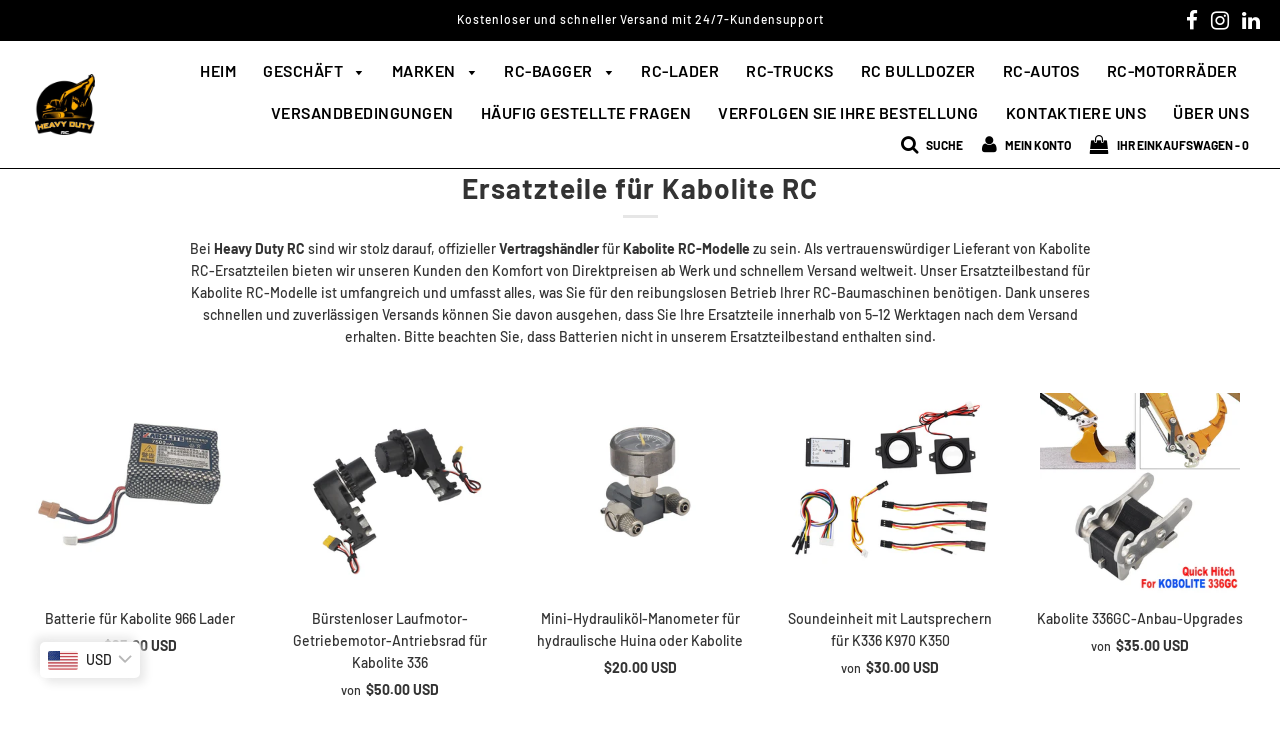

--- FILE ---
content_type: text/html; charset=utf-8
request_url: https://heavydutyrc.com/de/collections/spare-parts-for-kabolite-rc
body_size: 52308
content:
<!doctype html>
<!--[if IE 8]><html class="no-js lt-ie9" lang="en"> <![endif]-->
<!--[if IE 9 ]><html class="ie9 no-js"> <![endif]-->
<!--[if (gt IE 9)|!(IE)]><!--> <html class="no-js"> <!--<![endif]-->
<head>
  <meta name="google-site-verification" content="0Oybpo7FH2Xw-mX8ZpHXt-w9R97-zrYB8aHxBXYJpW4" />

  <!-- Basic page needs ================================================== -->
  <meta charset="utf-8">
  <meta http-equiv="X-UA-Compatible" content="IE=edge">

  
  	  <link rel="shortcut icon" href="//heavydutyrc.com/cdn/shop/files/FAV_ICON_aa98f81c-d330-4651-96dc-39309911726e_180x180_crop_center.png?v=1640197689" type="image/png">
      <link rel="apple-touch-icon" sizes="180x180" href="//heavydutyrc.com/cdn/shop/files/FAV_ICON_aa98f81c-d330-4651-96dc-39309911726e_180x180_crop_center.png?v=1640197689">
      <link rel="apple-touch-icon-precomposed" sizes="180x180" href="//heavydutyrc.com/cdn/shop/files/FAV_ICON_aa98f81c-d330-4651-96dc-39309911726e_180x180_crop_center.png?v=1640197689">
      <link rel="icon" type="image/png" sizes="32x32" href="//heavydutyrc.com/cdn/shop/files/FAV_ICON_aa98f81c-d330-4651-96dc-39309911726e_32x32_crop_center.png?v=1640197689">
      <link rel="icon" type="image/png" sizes="194x194" href="//heavydutyrc.com/cdn/shop/files/FAV_ICON_aa98f81c-d330-4651-96dc-39309911726e_194x194_crop_center.png?v=1640197689">
      <link rel="icon" type="image/png" sizes="192x192" href="//heavydutyrc.com/cdn/shop/files/FAV_ICON_aa98f81c-d330-4651-96dc-39309911726e_192x192_crop_center.png?v=1640197689">
      <link rel="icon" type="image/png" sizes="16x16" href="//heavydutyrc.com/cdn/shop/files/FAV_ICON_aa98f81c-d330-4651-96dc-39309911726e_16x16_crop_center.png?v=1640197689">
  

  <!-- Title and description ================================================== -->
  <title>
  Ersatzteile für Kabolite RC &ndash; Heavy Duty RC
  </title>

<!-- Avada Boost Sales Script -->

      







          
          
          
          
          
          
          
          
          
          <script>
            const AVADA_ENHANCEMENTS = {};
            AVADA_ENHANCEMENTS.contentProtection = false;
            AVADA_ENHANCEMENTS.hideCheckoutButon = false;
            AVADA_ENHANCEMENTS.cartSticky = false;
            AVADA_ENHANCEMENTS.multiplePixelStatus = false;
            AVADA_ENHANCEMENTS.inactiveStatus = false;
            AVADA_ENHANCEMENTS.cartButtonAnimationStatus = false;
            AVADA_ENHANCEMENTS.whatsappStatus = false;
            AVADA_ENHANCEMENTS.messengerStatus = false;
            AVADA_ENHANCEMENTS.livechatStatus = false;
          </script>

















































      <script>
        const AVADA_CDT = {};
        AVADA_CDT.template = "collection";
        AVADA_CDT.collections = [];
        

        const AVADA_INVQTY = {};
        

        AVADA_CDT.cartitem = 0;
        AVADA_CDT.moneyformat = `<span class=money>\${{amount}} USD</span>`;
        AVADA_CDT.cartTotalPrice = 0;
        

        window.AVADA_BADGES = window.AVADA_BADGES || {};
        window.AVADA_BADGES = [{"badgeEffect":"","showBadgeBorder":false,"badgePageType":"product","headerText":"Secure Checkout With","badgeBorderRadius":3,"collectionPageInlinePosition":"after","description":"Increase a sense of urgency and boost conversation rate on each product page. ","badgeStyle":"color","badgeList":["https:\/\/cdn1.avada.io\/boost-sales\/visa.svg","https:\/\/cdn1.avada.io\/boost-sales\/mastercard.svg","https:\/\/cdn1.avada.io\/boost-sales\/americanexpress.svg","https:\/\/cdn1.avada.io\/boost-sales\/discover.svg","https:\/\/cdn1.avada.io\/boost-sales\/paypal.svg","https:\/\/cdn1.avada.io\/boost-sales\/applepay.svg","https:\/\/cdn1.avada.io\/boost-sales\/googlepay.svg"],"cartInlinePosition":"after","isSetCustomWidthMobile":false,"homePageInlinePosition":"after","createdAt":"2023-04-18T03:49:39.335Z","badgeWidth":"full-width","showHeaderText":true,"showBadges":true,"customWidthSize":450,"cartPosition":"","shopDomain":"heavydutyrc.myshopify.com","shopId":"M6GXmmOx5EzAyUg5DaXI","inlinePosition":"after","badgeBorderColor":"#e1e1e1","headingSize":16,"badgeCustomSize":70,"badgesSmartSelector":false,"headingColor":"#232323","textAlign":"avada-align-center","badgeSize":"small","priority":"0","collectionPagePosition":"","customWidthSizeInMobile":450,"name":"Product Pages","position":"","homePagePosition":"","status":true,"font":"default","removeBranding":true,"id":"xxiqM6CkAj0i5sedEvuy"}];

        window.AVADA_GENERAL_SETTINGS = window.AVADA_GENERAL_SETTINGS || {};
        window.AVADA_GENERAL_SETTINGS = null;

        window.AVADA_COUNDOWNS = window.AVADA_COUNDOWNS || {};
        window.AVADA_COUNDOWNS = [{},{},{"id":"mAHlS7iBobwYoLHlxaj6","categoryNumbWidth":30,"numbWidth":60,"countdownSmartSelector":false,"collectionPageInlinePosition":"after","stockTextSize":16,"daysText":"Days","countdownEndAction":"HIDE_COUNTDOWN","secondsText":"Seconds","saleCustomSeconds":"59","createdAt":"2023-04-18T03:49:38.744Z","txtDatePos":"txt_outside_box","numbHeight":60,"txtDateSize":16,"shopId":"M6GXmmOx5EzAyUg5DaXI","inlinePosition":"after","headingSize":30,"categoryTxtDateSize":8,"textAlign":"text-center","displayLayout":"square-countdown","categoryNumberSize":14,"priority":"0","displayType":"ALL_PRODUCT","numbBorderColor":"#cccccc","productIds":[],"collectionPagePosition":"","name":"Product Pages","numbBorderWidth":1,"manualDisplayPlacement":"after","position":"form[action='\/cart\/add']","showCountdownTimer":true,"conditions":{"type":"ALL","conditions":[{"type":"TITLE","operation":"CONTAINS","value":""}]},"timeUnits":"unit-dhms","status":true,"manualDisplayPosition":"form[action='\/cart\/add']","stockTextBefore":"Only {{stock_qty}} left in stock. Hurry up 🔥","saleCustomMinutes":"10","categoryUseDefaultSize":true,"description":"Increase urgency and boost conversions for each product page.","saleDateType":"date-custom","numbBgColor":"#ffffff","txtDateColor":"#122234","numbColor":"#122234","minutesText":"Minutes","showInventoryCountdown":true,"numbBorderRadius":0,"shopDomain":"heavydutyrc.myshopify.com","countdownTextBottom":"","productExcludeIds":[],"headingColor":"#0985C5","stockType":"real_stock","linkText":"Hurry! sale ends in","saleCustomHours":"00","hoursText":"Hours","categoryTxtDatePos":"txt_outside_box","useDefaultSize":true,"stockTextColor":"#122234","categoryNumbHeight":30,"saleCustomDays":"00","removeBranding":true}];

        window.AVADA_STOCK_COUNTDOWNS = window.AVADA_STOCK_COUNTDOWNS || {};
        window.AVADA_STOCK_COUNTDOWNS = {};

        window.AVADA_COUNDOWNS_V2 = window.AVADA_COUNDOWNS_V2 || {};
        window.AVADA_COUNDOWNS_V2 = [];

        window.AVADA_BADGES_V2 = window.AVADA_BADGES_V2 || {};
        window.AVADA_BADGES_V2 = [{"badgeCustomSize":70,"headerText":"Secure checkout with","headingColor":"#232323","sizeInMobile":"medium","widgetId":"AVADA-04550619","badgeSize":"custom","badgeStyle":"color","preset":"preset-1","badgeList":["https:\/\/cdn1.avada.io\/boost-sales\/visa.svg","https:\/\/cdn1.avada.io\/boost-sales\/mastercard.svg","https:\/\/cdn1.avada.io\/boost-sales\/americanexpress.svg","https:\/\/cdn1.avada.io\/boost-sales\/paypal.svg","https:\/\/cdn1.avada.io\/boost-sales\/applepay.svg","https:\/\/cdn1.avada.io\/boost-sales\/googlepay.svg"],"queryPosition":".footer__payment","isSetCustomWidthMobile":false,"pageShowBadgeV2":"product","size":"medium","customSizeInMobile":70,"showBadges":true,"showHeaderText":true,"customWidthSize":450,"name":"Trust Badges #1","badgesAlign":"avada-align-center","shopId":"M6GXmmOx5EzAyUg5DaXI","headingSize":16,"font":"default","status":true,"createdAt":"2023-04-18T03:51:32.974Z","isFirstSave":false,"updatedAt":"2023-04-18T03:52:06.608Z","id":"wokFOimML6ez5Mv5HF9x"}];

        window.AVADA_INACTIVE_TAB = window.AVADA_INACTIVE_TAB || {};
        window.AVADA_INACTIVE_TAB = null;

        window.AVADA_LIVECHAT = window.AVADA_LIVECHAT || {};
        window.AVADA_LIVECHAT = null;

        window.AVADA_STICKY_ATC = window.AVADA_STICKY_ATC || {};
        window.AVADA_STICKY_ATC = null;

        window.AVADA_ATC_ANIMATION = window.AVADA_ATC_ANIMATION || {};
        window.AVADA_ATC_ANIMATION = null;

        window.AVADA_SP = window.AVADA_SP || {};
        window.AVADA_SP = {"shop":"M6GXmmOx5EzAyUg5DaXI","configuration":{"position":"bottom-left","hide_time_ago":false,"smart_hide":false,"smart_hide_time":3,"smart_hide_unit":"days","truncate_product_name":true,"display_duration":5,"first_delay":10,"pops_interval":10,"max_pops_display":20,"show_mobile":true,"mobile_position":"bottom","animation":"fadeInUp","out_animation":"fadeOutDown","with_sound":false,"display_order":"order","only_product_viewing":false,"notice_continuously":false,"custom_css":"","replay":true,"included_urls":"","excluded_urls":"","excluded_product_type":"","countries_all":true,"countries":[],"allow_show":"all","hide_close":true,"close_time":1,"close_time_unit":"days","support_rtl":false},"notifications":{"FP5gztzhjvXNrgQAZ1WU":{"settings":{"heading_text":"{{first_name}} in {{city}}, {{country}}","heading_font_weight":500,"heading_font_size":12,"content_text":"Purchased {{product_name}}","content_font_weight":800,"content_font_size":13,"background_image":"","background_color":"#FFF","heading_color":"#111","text_color":"#142A47","time_color":"#234342","with_border":false,"border_color":"#333333","border_width":1,"border_radius":20,"image_border_radius":20,"heading_decoration":null,"hover_product_decoration":null,"hover_product_color":"#122234","with_box_shadow":true,"font":"Raleway","language_code":"en","with_static_map":false,"use_dynamic_names":false,"dynamic_names":"","use_flag":false,"popup_custom_link":"","popup_custom_image":"","display_type":"popup","use_counter":false,"counter_color":"#0b4697","counter_unit_color":"#0b4697","counter_unit_plural":"views","counter_unit_single":"view","truncate_product_name":false,"allow_show":"all","included_urls":"","excluded_urls":""},"type":"order","items":[],"source":"shopify\/order"}},"removeBranding":true};

        window.AVADA_SP_V2 = window.AVADA_SP_V2 || {};
        window.AVADA_SP_V2 = [];

        window.AVADA_SETTING_SP_V2 = window.AVADA_SETTING_SP_V2 || {};
        window.AVADA_SETTING_SP_V2 = {"show_mobile":true,"countries_all":true,"display_order":"order","hide_time_ago":false,"max_pops_display":30,"first_delay":4,"custom_css":"","notice_continuously":false,"orderItems":[{"date":"2023-04-17T20:46:13.000Z","country":"United States","city":"Eatonville","shipping_first_name":"Cody","product_image":"https:\/\/cdn.shopify.com\/s\/files\/1\/0560\/0031\/5449\/products\/ac01ce3c-957e-4685-9f9e-c27717816b05.jpg?v=1681787143","shipping_city":"Eatonville","type":"order","product_name":"Forklift for Huina 1583 Loader","product_id":6678511681593,"product_handle":"forklift-for-huina-1583-loader","first_name":"Cody","shipping_country":"United States","product_link":"https:\/\/heavydutyrc.myshopify.com\/products\/forklift-for-huina-1583-loader"},{"date":"2023-04-17T17:12:43.000Z","country":"Canada","city":"Val-des-Sources","shipping_first_name":"André","product_image":"https:\/\/cdn.shopify.com\/s\/files\/1\/0560\/0031\/5449\/products\/fb8cb2c1-c95f-424b-bfca-d8c75a8524fc.jpg?v=1644748455","shipping_city":"Val-des-Sources","type":"order","product_name":"WLTOYS 14800 RC Wheel Loader","product_id":6674693619769,"product_handle":"wltoy-14800-rc-wheel-loader","first_name":"André","shipping_country":"Canada","product_link":"https:\/\/heavydutyrc.myshopify.com\/products\/wltoy-14800-rc-wheel-loader"},{"date":"2023-04-17T06:33:55.000Z","country":"United States","city":"Woodinville","shipping_first_name":"Jeff","product_image":"https:\/\/cdn.shopify.com\/s\/files\/1\/0560\/0031\/5449\/products\/7e3189af-c4eb-40cc-b43d-a4ec056edbc4.jpg?v=1643691659","shipping_city":"Woodinville","type":"order","product_name":"Latest Electric Cylinder With Servo for HUINA 1592 excavator","product_id":6662257115193,"product_handle":"latest-electric-hydraulic-cylinder-with-servo-for-huina-1592-excavator","first_name":"Jeff","shipping_country":"United States","product_link":"https:\/\/heavydutyrc.myshopify.com\/products\/latest-electric-hydraulic-cylinder-with-servo-for-huina-1592-excavator"},{"date":"2023-04-17T06:33:55.000Z","country":"United States","city":"Woodinville","shipping_first_name":"Jeff","product_image":"https:\/\/cdn.shopify.com\/s\/files\/1\/0560\/0031\/5449\/products\/H30e853aef72b4fd4a1325c701c2bbf5dw.jpg?v=1677064039","shipping_city":"Woodinville","type":"order","product_name":"Infinite Rotation part for HUINA 1592","product_id":6990686453817,"product_handle":"upgrade-infinite-rotation-for-huina-1592-rc-excavator-diy-engineering-car-toy-accessories","first_name":"Jeff","shipping_country":"United States","product_link":"https:\/\/heavydutyrc.myshopify.com\/products\/upgrade-infinite-rotation-for-huina-1592-rc-excavator-diy-engineering-car-toy-accessories"},{"date":"2023-04-16T03:10:55.000Z","country":"United States","city":"Shelburn","shipping_first_name":"Tyler","product_image":"https:\/\/cdn.shopify.com\/s\/files\/1\/0560\/0031\/5449\/products\/Double-E-E598-RC-Bucket-Excavator-Truck-360-Degree-Rotatable-Console-2-4g-1-16-Metal_jpg_Q90_jpg.webp?v=1681618270","shipping_city":"Shelburn","type":"order","product_name":"DOUBLE E VOLVO E598-003 RC Excavator (2023 Model)","product_id":6907953348665,"product_handle":"volvo-double-e-e598","first_name":"Tyler","shipping_country":"United States","product_link":"https:\/\/heavydutyrc.myshopify.com\/products\/volvo-double-e-e598"},{"date":"2023-04-16T01:57:39.000Z","country":"United States","city":"Shelburn","shipping_first_name":"Tyler","product_image":"https:\/\/cdn.shopify.com\/s\/files\/1\/0560\/0031\/5449\/products\/S347eb3fa606448698085d626814c2eceI.jpg?v=1681167148","shipping_city":"Shelburn","type":"order","product_name":"Original Double E Small Arm Gearbox Assembly Pack Exclusively For E010-003\/EC160E RC Excavator","product_id":7013462605881,"product_handle":"sy010-04-double-e-small-arm-gearbox-assembly-pack-exclusively-for-1-14-scale-e010-003-ec160e-rc-electric-excavator-model-only","first_name":"Tyler","shipping_country":"United States","product_link":"https:\/\/heavydutyrc.myshopify.com\/products\/sy010-04-double-e-small-arm-gearbox-assembly-pack-exclusively-for-1-14-scale-e010-003-ec160e-rc-electric-excavator-model-only"},{"date":"2023-04-15T22:08:01.000Z","country":"United States","city":"Fort Howard","shipping_first_name":"F","product_image":"https:\/\/cdn.shopify.com\/s\/files\/1\/0560\/0031\/5449\/products\/6bc685fa-a54c-40a5-9102-52e2f7b30240.jpg?v=1645023474","shipping_city":"Fort Howard","type":"order","product_name":"Channels Directional Valve with Servos For RC Hydraulic Excavator","product_id":6678468821049,"product_handle":"channels-directional-valve-with-servos-for-rc-hydraulic-excavator","first_name":"F","shipping_country":"United States","product_link":"https:\/\/heavydutyrc.myshopify.com\/products\/channels-directional-valve-with-servos-for-rc-hydraulic-excavator"},{"date":"2023-04-14T15:22:56.000Z","country":"United States","city":"New Bern","shipping_first_name":"James","product_image":"https:\/\/cdn.shopify.com\/s\/files\/1\/0560\/0031\/5449\/products\/H18d9452747b54f0f9402d0f079333311X.jpg?v=1677063910","shipping_city":"New Bern","type":"order","product_name":"Mud Bucket for Kabolite 336GC","product_id":6990683963449,"product_handle":"336gc-full-metal-shovel-bucket-for-1-16-rc-huina-kabolite-k336gc-hydraulic-rc-excavator","first_name":"James","shipping_country":"United States","product_link":"https:\/\/heavydutyrc.myshopify.com\/products\/336gc-full-metal-shovel-bucket-for-1-16-rc-huina-kabolite-k336gc-hydraulic-rc-excavator"},{"date":"2023-04-14T15:04:00.000Z","country":"United States","city":"New Bern","shipping_first_name":"James","product_image":"https:\/\/cdn.shopify.com\/s\/files\/1\/0560\/0031\/5449\/products\/H3ed8ebde1f2a4aee971befc5073b8bedq.jpg?v=1677064078","shipping_city":"New Bern","type":"order","product_name":"Attachments for HUINA 1550 1580 1592 1593 1594 RC Excavators","product_id":6990687076409,"product_handle":"upgrade-huina-metal-bucket-ripper-winch-for-huina-550-580-592-593-594-remote-control-excavator","first_name":"James","shipping_country":"United States","product_link":"https:\/\/heavydutyrc.myshopify.com\/products\/upgrade-huina-metal-bucket-ripper-winch-for-huina-550-580-592-593-594-remote-control-excavator"},{"date":"2023-04-14T01:22:32.000Z","country":"Canada","city":"Humboldt","shipping_first_name":"Darren","product_image":"https:\/\/cdn.shopify.com\/s\/files\/1\/0560\/0031\/5449\/products\/Sa0bd199e0b324dc2aa41e55cc36f04982.jpg?v=1677064133","shipping_city":"Humboldt","type":"order","product_name":"Snow Plow Bucket with Quick Hitch Connector for 1583","product_id":6990687993913,"product_handle":"upgrade-huina-583-snow-plow-metal-snow-shovel-bucket-with-quick-hitch-connector-for-1583-wheel-loader-parts","first_name":"Darren","shipping_country":"Canada","product_link":"https:\/\/heavydutyrc.myshopify.com\/products\/upgrade-huina-583-snow-plow-metal-snow-shovel-bucket-with-quick-hitch-connector-for-1583-wheel-loader-parts"},{"date":"2023-04-14T01:22:32.000Z","country":"Canada","city":"Humboldt","shipping_first_name":"Darren","product_image":"https:\/\/cdn.shopify.com\/s\/files\/1\/0560\/0031\/5449\/products\/S82c777c8957449fd8afcfab81f3042a7t.jpg?v=1677064061","shipping_city":"Humboldt","type":"order","product_name":"60° Big Tilt Angle kit for Huina 1573","product_id":6990686683193,"product_handle":"huina-1573-upgrad-60-big-tilt-angle-kit-easier-to-unload-cargo-for-rc-1-14-remote-control-573-truck-dump-metal-rc-toy-parts","first_name":"Darren","shipping_country":"Canada","product_link":"https:\/\/heavydutyrc.myshopify.com\/products\/huina-1573-upgrad-60-big-tilt-angle-kit-easier-to-unload-cargo-for-rc-1-14-remote-control-573-truck-dump-metal-rc-toy-parts"},{"date":"2023-04-14T01:22:32.000Z","country":"Canada","city":"Humboldt","shipping_first_name":"Darren","product_image":"https:\/\/cdn.shopify.com\/s\/files\/1\/0560\/0031\/5449\/products\/Sa508f602bbca412aa32f5ff027732fc2K.jpg?v=1677064145","shipping_city":"Humboldt","type":"order","product_name":"Huina 1592 Spare parts and Upgrades","product_id":6990688223289,"product_handle":"huina-1-14-1592-592-22ch-excavator-gearbox-tooth-box-gripper-quick-hitch-bucket-arm-walking-motor-receiver-radio-toy-model-parts","first_name":"Darren","shipping_country":"Canada","product_link":"https:\/\/heavydutyrc.myshopify.com\/products\/huina-1-14-1592-592-22ch-excavator-gearbox-tooth-box-gripper-quick-hitch-bucket-arm-walking-motor-receiver-radio-toy-model-parts"},{"date":"2023-04-14T00:35:36.000Z","country":"Canada","city":"Terrebonne","shipping_first_name":"Eric","product_image":"https:\/\/cdn.shopify.com\/s\/files\/1\/0560\/0031\/5449\/products\/HUINA-580-1580-1583-PARTS-Accessories-7-4V-2000mAh-Lipo-Battery-XT30-plug-1580-005.jpg_640x640_c69280fd-f14c-413d-81a9-fca2a363cc72.jpg?v=1665212820","shipping_city":"Terrebonne","type":"order","product_name":"Free Spare Battery for Huina 1580\/1583\/1594\/1582","product_id":6907844984889,"product_handle":"free-spare-battery-for-huina-1580-1583-1594-1582","first_name":"Eric","shipping_country":"Canada","product_link":"https:\/\/heavydutyrc.myshopify.com\/products\/free-spare-battery-for-huina-1580-1583-1594-1582"},{"date":"2023-04-14T00:35:36.000Z","country":"Canada","city":"Terrebonne","shipping_first_name":"Eric","product_image":"https:\/\/cdn.shopify.com\/s\/files\/1\/0560\/0031\/5449\/products\/f5af95dc-ac78-4a5e-8eec-c02a9ae815d9.jpg?v=1644763764","shipping_city":"Terrebonne","type":"order","product_name":"Huina 1583 RC Wheel loader (2023 Model)","product_id":6606498857017,"product_handle":"rc-huina-1583-wheel-loader","first_name":"Eric","shipping_country":"Canada","product_link":"https:\/\/heavydutyrc.myshopify.com\/products\/rc-huina-1583-wheel-loader"},{"date":"2023-04-13T17:26:31.000Z","country":"Canada","city":"dewdney","shipping_first_name":"clayton","product_image":"https:\/\/cdn.shopify.com\/s\/files\/1\/0560\/0031\/5449\/products\/double-e-1-20-scale-e-590-003-alloy-radio_main-0.jpg?v=1675398002","shipping_city":"Dewdney","type":"order","product_name":"Mercedes Arcos E590 RC Dump Truck (Double E) (2023 Model)","product_id":6799261597753,"product_handle":"mercedes-arcos-e590-rc-dump-truck","first_name":"clayton","shipping_country":"Canada","product_link":"https:\/\/heavydutyrc.myshopify.com\/products\/mercedes-arcos-e590-rc-dump-truck"},{"date":"2023-04-13T17:26:31.000Z","country":"Canada","city":"dewdney","shipping_first_name":"clayton","product_image":"https:\/\/cdn.shopify.com\/s\/files\/1\/0560\/0031\/5449\/products\/S8a63690b1473415690c2f19df48fd4d5j.jpg?v=1660537684","shipping_city":"Dewdney","type":"order","product_name":"Metal Quick Hitch Coupler For Double E Excavators","product_id":6855982022713,"product_handle":"double-e-s015-001-metal-quick-hitch-coupler-for-1-14-rc-e010-e111-ec160-excavator-bucket-parts","first_name":"clayton","shipping_country":"Canada","product_link":"https:\/\/heavydutyrc.myshopify.com\/products\/double-e-s015-001-metal-quick-hitch-coupler-for-1-14-rc-e010-e111-ec160-excavator-bucket-parts"},{"date":"2023-04-13T17:26:31.000Z","country":"Canada","city":"dewdney","shipping_first_name":"clayton","product_image":"https:\/\/cdn.shopify.com\/s\/files\/1\/0560\/0031\/5449\/products\/Sc2e5c8f983ff40888cf41fc4c19646813.jpg?v=1660537684","shipping_city":"Dewdney","type":"order","product_name":"Sound Module for Double E Excavators","product_id":6855981989945,"product_handle":"double-e-sound-group-system-module-s010-001-7-2v-2s-input-for-ec160e-e010-e111-003-1-14-scale-hydraulic-excavator-upgrade-sound","first_name":"clayton","shipping_country":"Canada","product_link":"https:\/\/heavydutyrc.myshopify.com\/products\/double-e-sound-group-system-module-s010-001-7-2v-2s-input-for-ec160e-e010-e111-003-1-14-scale-hydraulic-excavator-upgrade-sound"},{"date":"2023-04-13T17:26:31.000Z","country":"Canada","city":"dewdney","shipping_first_name":"clayton","product_image":"https:\/\/cdn.shopify.com\/s\/files\/1\/0560\/0031\/5449\/products\/S86f48f12bcfa4b01a983d8057cf77635N.jpg?v=1660537684","shipping_city":"Dewdney","type":"order","product_name":"Metal Bucket Without Teeth For Double E RC Excavator","product_id":6855982055481,"product_handle":"double-e-s011-001-metal-bucket-without-teeth-for-1-14-rc-e010-e111-ec160-excavator-100mm-wide-bucket","first_name":"clayton","shipping_country":"Canada","product_link":"https:\/\/heavydutyrc.myshopify.com\/products\/double-e-s011-001-metal-bucket-without-teeth-for-1-14-rc-e010-e111-ec160-excavator-100mm-wide-bucket"},{"date":"2023-04-13T17:26:31.000Z","country":"Canada","city":"dewdney","shipping_first_name":"clayton","product_image":"https:\/\/cdn.shopify.com\/s\/files\/1\/0560\/0031\/5449\/products\/Sc7adbcd3c8e34d1ea49b6ccbf334c828h.jpg?v=1681167148","shipping_city":"Dewdney","type":"order","product_name":"Double E Manufactured Full Metal Wide Bucket for Double E EC160E","product_id":7013462638649,"product_handle":"s020-001-double-e-manufactured-authentic-big-full-metal-wide-bucket-for-1-14-scale-e010-003-e111-003-rc-excavator-model-only","first_name":"clayton","shipping_country":"Canada","product_link":"https:\/\/heavydutyrc.myshopify.com\/products\/s020-001-double-e-manufactured-authentic-big-full-metal-wide-bucket-for-1-14-scale-e010-003-e111-003-rc-excavator-model-only"},{"date":"2023-04-13T17:26:31.000Z","country":"Canada","city":"dewdney","shipping_first_name":"clayton","product_image":"https:\/\/cdn.shopify.com\/s\/files\/1\/0560\/0031\/5449\/products\/fb8cb2c1-c95f-424b-bfca-d8c75a8524fc.jpg?v=1644748455","shipping_city":"Dewdney","type":"order","product_name":"WLTOYS 14800 RC Wheel Loader","product_id":6674693619769,"product_handle":"wltoy-14800-rc-wheel-loader","first_name":"clayton","shipping_country":"Canada","product_link":"https:\/\/heavydutyrc.myshopify.com\/products\/wltoy-14800-rc-wheel-loader"},{"date":"2023-04-13T17:26:31.000Z","country":"Canada","city":"dewdney","shipping_first_name":"clayton","product_image":"https:\/\/cdn.shopify.com\/s\/files\/1\/0560\/0031\/5449\/products\/httpsheavydutyrc.com_2.png?v=1681724911","shipping_city":"Dewdney","type":"order","product_name":"Double E VOLVO EC160E RC Excavator (2023 Model)","product_id":6682401767481,"product_handle":"volvo-ec160e-full-metal-excavator","first_name":"clayton","shipping_country":"Canada","product_link":"https:\/\/heavydutyrc.myshopify.com\/products\/volvo-ec160e-full-metal-excavator"},{"date":"2023-04-12T18:50:56.000Z","country":"United States","city":"Plainville","shipping_first_name":"Kevin","product_image":"https:\/\/cdn.shopify.com\/s\/files\/1\/0560\/0031\/5449\/products\/f5af95dc-ac78-4a5e-8eec-c02a9ae815d9.jpg?v=1644763764","shipping_city":"Plainville","type":"order","product_name":"Huina 1583 RC Wheel loader (2023 Model)","product_id":6606498857017,"product_handle":"rc-huina-1583-wheel-loader","first_name":"Kevin","shipping_country":"United States","product_link":"https:\/\/heavydutyrc.myshopify.com\/products\/rc-huina-1583-wheel-loader"},{"date":"2023-04-12T03:39:22.000Z","country":"Canada","city":"Trail","shipping_first_name":"Llew","product_image":"https:\/\/cdn.shopify.com\/s\/files\/1\/0560\/0031\/5449\/products\/HUINA-580-1580-1583-PARTS-Accessories-7-4V-2000mAh-Lipo-Battery-XT30-plug-1580-005.jpg_640x640_c69280fd-f14c-413d-81a9-fca2a363cc72.jpg?v=1665212820","shipping_city":"Trail","type":"order","product_name":"Free Spare Battery for Huina 1580\/1583\/1594\/1582","product_id":6907844984889,"product_handle":"free-spare-battery-for-huina-1580-1583-1594-1582","first_name":"Llew","shipping_country":"Canada","product_link":"https:\/\/heavydutyrc.myshopify.com\/products\/free-spare-battery-for-huina-1580-1583-1594-1582"},{"date":"2023-04-12T03:39:22.000Z","country":"Canada","city":"Trail","shipping_first_name":"Llew","product_image":"https:\/\/cdn.shopify.com\/s\/files\/1\/0560\/0031\/5449\/products\/c7db2e11-64b3-493d-8c58-e72c2fc8ae35.jpg?v=1677984847","shipping_city":"Trail","type":"order","product_name":"Huina 1580 RC Fully Metal Excavator (V4) (2023 Model)","product_id":6606499020857,"product_handle":"rc-huina-1580-excavator","first_name":"Llew","shipping_country":"Canada","product_link":"https:\/\/heavydutyrc.myshopify.com\/products\/rc-huina-1580-excavator"},{"date":"2023-04-10T01:17:12.000Z","country":"United States","city":"Plainville","shipping_first_name":"Kevin","product_image":"https:\/\/cdn.shopify.com\/s\/files\/1\/0560\/0031\/5449\/products\/S7e12870f712e4565be2448e2e2865a89m.jpg?v=1677897516","shipping_city":"Plainville","type":"order","product_name":"Double E VOLVO E591-003 RC DUMP TRUCK (2023 Model)","product_id":6963536822329,"product_handle":"2022-double-e-a40g-e591-003-rtr-version-1-20-scale-rc-articulated-hauler-dump-truck-model-stocks-from-australia-us-canada-italy","first_name":"Kevin","shipping_country":"United States","product_link":"https:\/\/heavydutyrc.myshopify.com\/products\/2022-double-e-a40g-e591-003-rtr-version-1-20-scale-rc-articulated-hauler-dump-truck-model-stocks-from-australia-us-canada-italy"},{"date":"2023-04-08T00:19:29.000Z","country":"United States","city":"goldsboro","shipping_first_name":"patrick","product_image":"https:\/\/cdn.shopify.com\/s\/files\/1\/0560\/0031\/5449\/products\/S551ae717c9644c2e813043645f20e20ee_c3b7580e-5022-4841-b727-b7f88a413cb1.jpg?v=1677064127","shipping_city":"goldsboro","type":"order","product_name":"Original Huina 1580 Spare parts","product_id":6990688387129,"product_handle":"huina-1-14-1580-580-23ch-full-metal-excavator-gearbox-tooth-box-metal-putter-gripper-quick-hitch-bucket-arm-track-chassis-parts-1","first_name":"patrick","shipping_country":"United States","product_link":"https:\/\/heavydutyrc.myshopify.com\/products\/huina-1-14-1580-580-23ch-full-metal-excavator-gearbox-tooth-box-metal-putter-gripper-quick-hitch-bucket-arm-track-chassis-parts-1"},{"date":"2023-04-07T16:33:09.000Z","country":"United States","city":"Danbury","shipping_first_name":"MILLER,DAVID","product_image":"https:\/\/cdn.shopify.com\/s\/files\/1\/0560\/0031\/5449\/products\/20230310214034.png?v=1678527425","shipping_city":"DANBURY","type":"order","product_name":"Huina 1599 RC Excavator (2023 Model)","product_id":6999170482233,"product_handle":"huina-1599-rc-excavator-2023-model","first_name":"David","shipping_country":"United States","product_link":"https:\/\/heavydutyrc.myshopify.com\/products\/huina-1599-rc-excavator-2023-model"},{"date":"2023-04-04T19:41:37.000Z","country":"United States","city":"Nuevo","shipping_first_name":"James","product_image":"https:\/\/cdn.shopify.com\/s\/files\/1\/0560\/0031\/5449\/products\/799bc9d5-c675-4052-8e9a-473bed73d53a.jpg?v=1644764354","shipping_city":"Nuevo","type":"order","product_name":"Huina 1569 RC Bulldozer (2023 Model)","product_id":6606496923705,"product_handle":"huina-1569-rc-bulldozer","first_name":"James","shipping_country":"United States","product_link":"https:\/\/heavydutyrc.myshopify.com\/products\/huina-1569-rc-bulldozer"},{"date":"2023-04-02T11:32:04.000Z","country":"Sweden","city":"Stockholm","shipping_first_name":"Predrag","product_image":"https:\/\/cdn.shopify.com\/s\/files\/1\/0560\/0031\/5449\/products\/S58513e6b13e340058c1c0a9413972b45b.jpg?v=1681787289","shipping_city":"Stockholm","type":"order","product_name":"Forklift Attachment with Quick Hitch for huina 1583","product_id":6990684520505,"product_handle":"583-new-fork-bucket-quick-hitch-for-rc-huina-1583-loader-model-metal-shovel-bucket-parts","first_name":"Predrag","shipping_country":"Sweden","product_link":"https:\/\/heavydutyrc.myshopify.com\/products\/583-new-fork-bucket-quick-hitch-for-rc-huina-1583-loader-model-metal-shovel-bucket-parts"},{"date":"2023-04-02T11:32:04.000Z","country":"Sweden","city":"Stockholm","shipping_first_name":"Predrag","product_image":"https:\/\/cdn.shopify.com\/s\/files\/1\/0560\/0031\/5449\/products\/H92822ecf70f041d8941b3d8e6081f80eL.jpg?v=1677064131","shipping_city":"Stockholm","type":"order","product_name":"Fork Lift Attachment for Huina 1550 \/1580\/ 1592\/ 1593\/ 1594","product_id":6990687928377,"product_handle":"upgrade-excavator-quick-hitch-and-fork-lift-attachment-for-huina-1550-1580-1592-1593-1594-rc-excavator-into-fork-lift","first_name":"Predrag","shipping_country":"Sweden","product_link":"https:\/\/heavydutyrc.myshopify.com\/products\/upgrade-excavator-quick-hitch-and-fork-lift-attachment-for-huina-1550-1580-1592-1593-1594-rc-excavator-into-fork-lift"}],"hide_close":true,"createdAt":"2023-04-18T03:49:38.936Z","excluded_product_type":"","display_duration":4,"support_rtl":false,"only_product_viewing":false,"shopId":"M6GXmmOx5EzAyUg5DaXI","close_time_unit":"days","out_animation":"fadeOutDown","included_urls":"","pops_interval":4,"countries":[],"replay":true,"close_time":1,"smart_hide_unit":"hours","mobile_position":"bottom","smart_hide":false,"animation":"fadeInUp","smart_hide_time":4,"truncate_product_name":true,"excluded_urls":"","allow_show":"all","position":"bottom-left","with_sound":false,"font":"Raleway","id":"RxNxJGbbndOlJuxSZRft"};

        window.AVADA_BS_EMBED = window.AVADA_BS_EMBED || {};
        window.AVADA_BS_EMBED.isSupportThemeOS = false
        window.AVADA_BS_EMBED.dupTrustBadge = false

        window.AVADA_BS_VERSION = window.AVADA_BS_VERSION || {};
        window.AVADA_BS_VERSION = { BSVersion : 'AVADA-BS-1.0.3'}

        window.AVADA_BS_FSB = window.AVADA_BS_FSB || {};
        window.AVADA_BS_FSB = {
          bars: [],
          cart: 0,
          compatible: {
            langify: ''
          }
        };

        window.AVADA_BADGE_CART_DRAWER = window.AVADA_BADGE_CART_DRAWER || {};
        window.AVADA_BADGE_CART_DRAWER = {id : 'null'};
      </script>
<!-- /Avada Boost Sales Script -->



  
  <meta name="description" content="Wenn Sie nach Ersatzteilen für Kabolite-RC-Modelle suchen, sind Sie bei Heavy Duty RC genau richtig. Heavy Duty RC bietet kostenlosen Versand und liefert weltweit.">
  

  <!-- Helpers ================================================== -->

  <link rel="canonical" href="https://heavydutyrc.com/de/collections/spare-parts-for-kabolite-rc"/>
  
	<meta name="viewport" content="width=device-width, initial-scale=1, shrink-to-fit=no">
  
  <meta name="theme-color" content="#333333">

  <!-- CSS ================================================== -->
  <link href="//heavydutyrc.com/cdn/shop/t/15/assets/plugins.css?v=19868037607821590901759332432" rel="stylesheet" type="text/css" media="all" />
  <link href="//heavydutyrc.com/cdn/shop/t/15/assets/timber.scss.css?v=45825929700149573721759332433" rel="stylesheet" type="text/css" media="all" />

  


  <!-- /snippets/social-meta-tags.liquid -->


  
    <meta name="twitter:description" content="Bei Heavy Duty RC sind wir stolz darauf, offizieller Vertragshändler für Kabolite RC-Modelle zu sein. Als vertrauenswürdiger Lieferant von Kabolite RC-Ersatzteilen bieten wir unseren Kunden den Komfor" />



<meta property="og:url" content="https://heavydutyrc.com/de/collections/spare-parts-for-kabolite-rc">
<meta property="og:site_name" content="Heavy Duty RC">


  <meta property="og:image" content="http://heavydutyrc.com/cdn/shop/files/csdcsdc_1200x1200.png?v=1644661870">
  <meta property="og:image:secure_url" content="https://heavydutyrc.com/cdn/shop/files/csdcsdc_1200x1200.png?v=1644661870">





  <meta name="twitter:card" content="summary">


  
    <meta name="twitter:image" content="https://heavydutyrc.com/cdn/shop/files/csdcsdc_600x600.png?v=1644661870">
  
  <meta name="twitter:image:width" content="600">
  <meta name="twitter:image:height" content="600">
  <meta name="twitter:description" content="Bei Heavy Duty RC sind wir stolz darauf, offizieller Vertragshändler für Kabolite RC-Modelle zu sein. Als vertrauenswürdiger Lieferant von Kabolite RC-Ersatzteilen bieten wir unseren Kunden den Komfor" />


<script src="//heavydutyrc.com/cdn/shop/t/15/assets/options_selection.js?v=167025993385746806551675275608" type="text/javascript"></script>
<script src="//heavydutyrc.com/cdn/shop/t/15/assets/preconnect.js?v=86990829135281032921675275378" type="text/javascript"></script>
<script src="//heavydutyrc.com/cdn/shop/t/15/assets/heavydutyrc.js?v=92902477538635307431675275378" type="text/javascript"></script>
</script> 
<style>@media only screen and (min-width:1281px) {.async-hide { opacity: 0 !important}} </style>
<script>(function(a,s,y,n,c,h,i,d,e){s.className+=' '+y;h.start=1*new Date;
h.end=i=function(){s.className=s.className.replace(RegExp(' ?'+y),'')};
(a[n]=a[n]||[]).hide=h;setTimeout(function(){i();h.end=null},c);h.timeout=c;
})(window,document.documentElement,'async-hide','dataLayer',1000,
{'GTM-XXXXXX':true});</script>
  <!-- Header hook for plugins ================================================== -->
  <script>window.performance && window.performance.mark && window.performance.mark('shopify.content_for_header.start');</script><meta name="facebook-domain-verification" content="c30pskbotlofjvv77qy0tzjua78f5t">
<meta id="shopify-digital-wallet" name="shopify-digital-wallet" content="/56000315449/digital_wallets/dialog">
<meta name="shopify-checkout-api-token" content="488b3a1958f35528e0d80abbeeecdfa3">
<meta id="in-context-paypal-metadata" data-shop-id="56000315449" data-venmo-supported="false" data-environment="production" data-locale="de_DE" data-paypal-v4="true" data-currency="USD">
<link rel="alternate" type="application/atom+xml" title="Feed" href="/de/collections/spare-parts-for-kabolite-rc.atom" />
<link rel="next" href="/de/collections/spare-parts-for-kabolite-rc?page=2">
<link rel="alternate" hreflang="x-default" href="https://heavydutyrc.com/collections/spare-parts-for-kabolite-rc">
<link rel="alternate" hreflang="en" href="https://heavydutyrc.com/collections/spare-parts-for-kabolite-rc">
<link rel="alternate" hreflang="de" href="https://heavydutyrc.com/de/collections/spare-parts-for-kabolite-rc">
<link rel="alternate" hreflang="fr" href="https://heavydutyrc.com/fr/collections/spare-parts-for-kabolite-rc">
<link rel="alternate" type="application/json+oembed" href="https://heavydutyrc.com/de/collections/spare-parts-for-kabolite-rc.oembed">
<script async="async" src="/checkouts/internal/preloads.js?locale=de-US"></script>
<link rel="preconnect" href="https://shop.app" crossorigin="anonymous">
<script async="async" src="https://shop.app/checkouts/internal/preloads.js?locale=de-US&shop_id=56000315449" crossorigin="anonymous"></script>
<script id="apple-pay-shop-capabilities" type="application/json">{"shopId":56000315449,"countryCode":"AU","currencyCode":"USD","merchantCapabilities":["supports3DS"],"merchantId":"gid:\/\/shopify\/Shop\/56000315449","merchantName":"Heavy Duty RC","requiredBillingContactFields":["postalAddress","email","phone"],"requiredShippingContactFields":["postalAddress","email","phone"],"shippingType":"shipping","supportedNetworks":["visa","masterCard","amex","jcb"],"total":{"type":"pending","label":"Heavy Duty RC","amount":"1.00"},"shopifyPaymentsEnabled":true,"supportsSubscriptions":true}</script>
<script id="shopify-features" type="application/json">{"accessToken":"488b3a1958f35528e0d80abbeeecdfa3","betas":["rich-media-storefront-analytics"],"domain":"heavydutyrc.com","predictiveSearch":true,"shopId":56000315449,"locale":"de"}</script>
<script>var Shopify = Shopify || {};
Shopify.shop = "heavydutyrc.myshopify.com";
Shopify.locale = "de";
Shopify.currency = {"active":"USD","rate":"1.0"};
Shopify.country = "US";
Shopify.theme = {"name":"Heavy Duty RC - Update","id":130289860665,"schema_name":null,"schema_version":null,"theme_store_id":null,"role":"main"};
Shopify.theme.handle = "null";
Shopify.theme.style = {"id":null,"handle":null};
Shopify.cdnHost = "heavydutyrc.com/cdn";
Shopify.routes = Shopify.routes || {};
Shopify.routes.root = "/de/";</script>
<script type="module">!function(o){(o.Shopify=o.Shopify||{}).modules=!0}(window);</script>
<script>!function(o){function n(){var o=[];function n(){o.push(Array.prototype.slice.apply(arguments))}return n.q=o,n}var t=o.Shopify=o.Shopify||{};t.loadFeatures=n(),t.autoloadFeatures=n()}(window);</script>
<script>
  window.ShopifyPay = window.ShopifyPay || {};
  window.ShopifyPay.apiHost = "shop.app\/pay";
  window.ShopifyPay.redirectState = null;
</script>
<script id="shop-js-analytics" type="application/json">{"pageType":"collection"}</script>
<script defer="defer" async type="module" src="//heavydutyrc.com/cdn/shopifycloud/shop-js/modules/v2/client.init-shop-cart-sync_e98Ab_XN.de.esm.js"></script>
<script defer="defer" async type="module" src="//heavydutyrc.com/cdn/shopifycloud/shop-js/modules/v2/chunk.common_Pcw9EP95.esm.js"></script>
<script defer="defer" async type="module" src="//heavydutyrc.com/cdn/shopifycloud/shop-js/modules/v2/chunk.modal_CzmY4ZhL.esm.js"></script>
<script type="module">
  await import("//heavydutyrc.com/cdn/shopifycloud/shop-js/modules/v2/client.init-shop-cart-sync_e98Ab_XN.de.esm.js");
await import("//heavydutyrc.com/cdn/shopifycloud/shop-js/modules/v2/chunk.common_Pcw9EP95.esm.js");
await import("//heavydutyrc.com/cdn/shopifycloud/shop-js/modules/v2/chunk.modal_CzmY4ZhL.esm.js");

  window.Shopify.SignInWithShop?.initShopCartSync?.({"fedCMEnabled":true,"windoidEnabled":true});

</script>
<script>
  window.Shopify = window.Shopify || {};
  if (!window.Shopify.featureAssets) window.Shopify.featureAssets = {};
  window.Shopify.featureAssets['shop-js'] = {"shop-cart-sync":["modules/v2/client.shop-cart-sync_DazCVyJ3.de.esm.js","modules/v2/chunk.common_Pcw9EP95.esm.js","modules/v2/chunk.modal_CzmY4ZhL.esm.js"],"init-fed-cm":["modules/v2/client.init-fed-cm_D0AulfmK.de.esm.js","modules/v2/chunk.common_Pcw9EP95.esm.js","modules/v2/chunk.modal_CzmY4ZhL.esm.js"],"shop-cash-offers":["modules/v2/client.shop-cash-offers_BISyWFEA.de.esm.js","modules/v2/chunk.common_Pcw9EP95.esm.js","modules/v2/chunk.modal_CzmY4ZhL.esm.js"],"shop-login-button":["modules/v2/client.shop-login-button_D_c1vx_E.de.esm.js","modules/v2/chunk.common_Pcw9EP95.esm.js","modules/v2/chunk.modal_CzmY4ZhL.esm.js"],"pay-button":["modules/v2/client.pay-button_CHADzJ4g.de.esm.js","modules/v2/chunk.common_Pcw9EP95.esm.js","modules/v2/chunk.modal_CzmY4ZhL.esm.js"],"shop-button":["modules/v2/client.shop-button_CQnD2U3v.de.esm.js","modules/v2/chunk.common_Pcw9EP95.esm.js","modules/v2/chunk.modal_CzmY4ZhL.esm.js"],"avatar":["modules/v2/client.avatar_BTnouDA3.de.esm.js"],"init-windoid":["modules/v2/client.init-windoid_CmA0-hrC.de.esm.js","modules/v2/chunk.common_Pcw9EP95.esm.js","modules/v2/chunk.modal_CzmY4ZhL.esm.js"],"init-shop-for-new-customer-accounts":["modules/v2/client.init-shop-for-new-customer-accounts_BCzC_Mib.de.esm.js","modules/v2/client.shop-login-button_D_c1vx_E.de.esm.js","modules/v2/chunk.common_Pcw9EP95.esm.js","modules/v2/chunk.modal_CzmY4ZhL.esm.js"],"init-shop-email-lookup-coordinator":["modules/v2/client.init-shop-email-lookup-coordinator_DYzOit4u.de.esm.js","modules/v2/chunk.common_Pcw9EP95.esm.js","modules/v2/chunk.modal_CzmY4ZhL.esm.js"],"init-shop-cart-sync":["modules/v2/client.init-shop-cart-sync_e98Ab_XN.de.esm.js","modules/v2/chunk.common_Pcw9EP95.esm.js","modules/v2/chunk.modal_CzmY4ZhL.esm.js"],"shop-toast-manager":["modules/v2/client.shop-toast-manager_Bc-1elH8.de.esm.js","modules/v2/chunk.common_Pcw9EP95.esm.js","modules/v2/chunk.modal_CzmY4ZhL.esm.js"],"init-customer-accounts":["modules/v2/client.init-customer-accounts_CqlRHmZs.de.esm.js","modules/v2/client.shop-login-button_D_c1vx_E.de.esm.js","modules/v2/chunk.common_Pcw9EP95.esm.js","modules/v2/chunk.modal_CzmY4ZhL.esm.js"],"init-customer-accounts-sign-up":["modules/v2/client.init-customer-accounts-sign-up_DZmBw6yB.de.esm.js","modules/v2/client.shop-login-button_D_c1vx_E.de.esm.js","modules/v2/chunk.common_Pcw9EP95.esm.js","modules/v2/chunk.modal_CzmY4ZhL.esm.js"],"shop-follow-button":["modules/v2/client.shop-follow-button_Cx-w7rSq.de.esm.js","modules/v2/chunk.common_Pcw9EP95.esm.js","modules/v2/chunk.modal_CzmY4ZhL.esm.js"],"checkout-modal":["modules/v2/client.checkout-modal_Djjmh8qM.de.esm.js","modules/v2/chunk.common_Pcw9EP95.esm.js","modules/v2/chunk.modal_CzmY4ZhL.esm.js"],"shop-login":["modules/v2/client.shop-login_DMZMgoZf.de.esm.js","modules/v2/chunk.common_Pcw9EP95.esm.js","modules/v2/chunk.modal_CzmY4ZhL.esm.js"],"lead-capture":["modules/v2/client.lead-capture_SqejaEd8.de.esm.js","modules/v2/chunk.common_Pcw9EP95.esm.js","modules/v2/chunk.modal_CzmY4ZhL.esm.js"],"payment-terms":["modules/v2/client.payment-terms_DUeEqFTJ.de.esm.js","modules/v2/chunk.common_Pcw9EP95.esm.js","modules/v2/chunk.modal_CzmY4ZhL.esm.js"]};
</script>
<script>(function() {
  var isLoaded = false;
  function asyncLoad() {
    if (isLoaded) return;
    isLoaded = true;
    var urls = ["https:\/\/sales-notification-cdn.makeprosimp.com\/v1\/published\/70016\/09c81c7d56ed4e4d8f99cd782d8f4a2e\/4\/app.js?v=1\u0026shop=heavydutyrc.myshopify.com","https:\/\/cdncozyantitheft.addons.business\/js\/script_tags\/heavydutyrc\/tWTkf9YafAsF6Avjq7KzmQPJqufCJoTQ.js?shop=heavydutyrc.myshopify.com","https:\/\/trust.conversionbear.com\/script?app=trust_badge\u0026shop=heavydutyrc.myshopify.com","https:\/\/script.pop-convert.com\/new-micro\/production.pc.min.js?unique_id=heavydutyrc.myshopify.com\u0026shop=heavydutyrc.myshopify.com","https:\/\/cdn.s3.pop-convert.com\/pcjs.production.min.js?unique_id=heavydutyrc.myshopify.com\u0026shop=heavydutyrc.myshopify.com","https:\/\/my.fpcdn.me\/embed\/shopify\/heavydutyrc.myshopify.com\/embed.js?v=490693\u0026shop=heavydutyrc.myshopify.com"];
    for (var i = 0; i < urls.length; i++) {
      var s = document.createElement('script');
      s.type = 'text/javascript';
      s.async = true;
      s.src = urls[i];
      var x = document.getElementsByTagName('script')[0];
      x.parentNode.insertBefore(s, x);
    }
  };
  if(window.attachEvent) {
    window.attachEvent('onload', asyncLoad);
  } else {
    window.addEventListener('load', asyncLoad, false);
  }
})();</script>
<script id="__st">var __st={"a":56000315449,"offset":28800,"reqid":"ebe75fac-b1d8-4b8a-b7a2-1a7c6a2dc9d0-1769362059","pageurl":"heavydutyrc.com\/de\/collections\/spare-parts-for-kabolite-rc","u":"b3aa7ab1432a","p":"collection","rtyp":"collection","rid":269210910777};</script>
<script>window.ShopifyPaypalV4VisibilityTracking = true;</script>
<script id="captcha-bootstrap">!function(){'use strict';const t='contact',e='account',n='new_comment',o=[[t,t],['blogs',n],['comments',n],[t,'customer']],c=[[e,'customer_login'],[e,'guest_login'],[e,'recover_customer_password'],[e,'create_customer']],r=t=>t.map((([t,e])=>`form[action*='/${t}']:not([data-nocaptcha='true']) input[name='form_type'][value='${e}']`)).join(','),a=t=>()=>t?[...document.querySelectorAll(t)].map((t=>t.form)):[];function s(){const t=[...o],e=r(t);return a(e)}const i='password',u='form_key',d=['recaptcha-v3-token','g-recaptcha-response','h-captcha-response',i],f=()=>{try{return window.sessionStorage}catch{return}},m='__shopify_v',_=t=>t.elements[u];function p(t,e,n=!1){try{const o=window.sessionStorage,c=JSON.parse(o.getItem(e)),{data:r}=function(t){const{data:e,action:n}=t;return t[m]||n?{data:e,action:n}:{data:t,action:n}}(c);for(const[e,n]of Object.entries(r))t.elements[e]&&(t.elements[e].value=n);n&&o.removeItem(e)}catch(o){console.error('form repopulation failed',{error:o})}}const l='form_type',E='cptcha';function T(t){t.dataset[E]=!0}const w=window,h=w.document,L='Shopify',v='ce_forms',y='captcha';let A=!1;((t,e)=>{const n=(g='f06e6c50-85a8-45c8-87d0-21a2b65856fe',I='https://cdn.shopify.com/shopifycloud/storefront-forms-hcaptcha/ce_storefront_forms_captcha_hcaptcha.v1.5.2.iife.js',D={infoText:'Durch hCaptcha geschützt',privacyText:'Datenschutz',termsText:'Allgemeine Geschäftsbedingungen'},(t,e,n)=>{const o=w[L][v],c=o.bindForm;if(c)return c(t,g,e,D).then(n);var r;o.q.push([[t,g,e,D],n]),r=I,A||(h.body.append(Object.assign(h.createElement('script'),{id:'captcha-provider',async:!0,src:r})),A=!0)});var g,I,D;w[L]=w[L]||{},w[L][v]=w[L][v]||{},w[L][v].q=[],w[L][y]=w[L][y]||{},w[L][y].protect=function(t,e){n(t,void 0,e),T(t)},Object.freeze(w[L][y]),function(t,e,n,w,h,L){const[v,y,A,g]=function(t,e,n){const i=e?o:[],u=t?c:[],d=[...i,...u],f=r(d),m=r(i),_=r(d.filter((([t,e])=>n.includes(e))));return[a(f),a(m),a(_),s()]}(w,h,L),I=t=>{const e=t.target;return e instanceof HTMLFormElement?e:e&&e.form},D=t=>v().includes(t);t.addEventListener('submit',(t=>{const e=I(t);if(!e)return;const n=D(e)&&!e.dataset.hcaptchaBound&&!e.dataset.recaptchaBound,o=_(e),c=g().includes(e)&&(!o||!o.value);(n||c)&&t.preventDefault(),c&&!n&&(function(t){try{if(!f())return;!function(t){const e=f();if(!e)return;const n=_(t);if(!n)return;const o=n.value;o&&e.removeItem(o)}(t);const e=Array.from(Array(32),(()=>Math.random().toString(36)[2])).join('');!function(t,e){_(t)||t.append(Object.assign(document.createElement('input'),{type:'hidden',name:u})),t.elements[u].value=e}(t,e),function(t,e){const n=f();if(!n)return;const o=[...t.querySelectorAll(`input[type='${i}']`)].map((({name:t})=>t)),c=[...d,...o],r={};for(const[a,s]of new FormData(t).entries())c.includes(a)||(r[a]=s);n.setItem(e,JSON.stringify({[m]:1,action:t.action,data:r}))}(t,e)}catch(e){console.error('failed to persist form',e)}}(e),e.submit())}));const S=(t,e)=>{t&&!t.dataset[E]&&(n(t,e.some((e=>e===t))),T(t))};for(const o of['focusin','change'])t.addEventListener(o,(t=>{const e=I(t);D(e)&&S(e,y())}));const B=e.get('form_key'),M=e.get(l),P=B&&M;t.addEventListener('DOMContentLoaded',(()=>{const t=y();if(P)for(const e of t)e.elements[l].value===M&&p(e,B);[...new Set([...A(),...v().filter((t=>'true'===t.dataset.shopifyCaptcha))])].forEach((e=>S(e,t)))}))}(h,new URLSearchParams(w.location.search),n,t,e,['guest_login'])})(!0,!1)}();</script>
<script integrity="sha256-4kQ18oKyAcykRKYeNunJcIwy7WH5gtpwJnB7kiuLZ1E=" data-source-attribution="shopify.loadfeatures" defer="defer" src="//heavydutyrc.com/cdn/shopifycloud/storefront/assets/storefront/load_feature-a0a9edcb.js" crossorigin="anonymous"></script>
<script crossorigin="anonymous" defer="defer" src="//heavydutyrc.com/cdn/shopifycloud/storefront/assets/shopify_pay/storefront-65b4c6d7.js?v=20250812"></script>
<script data-source-attribution="shopify.dynamic_checkout.dynamic.init">var Shopify=Shopify||{};Shopify.PaymentButton=Shopify.PaymentButton||{isStorefrontPortableWallets:!0,init:function(){window.Shopify.PaymentButton.init=function(){};var t=document.createElement("script");t.src="https://heavydutyrc.com/cdn/shopifycloud/portable-wallets/latest/portable-wallets.de.js",t.type="module",document.head.appendChild(t)}};
</script>
<script data-source-attribution="shopify.dynamic_checkout.buyer_consent">
  function portableWalletsHideBuyerConsent(e){var t=document.getElementById("shopify-buyer-consent"),n=document.getElementById("shopify-subscription-policy-button");t&&n&&(t.classList.add("hidden"),t.setAttribute("aria-hidden","true"),n.removeEventListener("click",e))}function portableWalletsShowBuyerConsent(e){var t=document.getElementById("shopify-buyer-consent"),n=document.getElementById("shopify-subscription-policy-button");t&&n&&(t.classList.remove("hidden"),t.removeAttribute("aria-hidden"),n.addEventListener("click",e))}window.Shopify?.PaymentButton&&(window.Shopify.PaymentButton.hideBuyerConsent=portableWalletsHideBuyerConsent,window.Shopify.PaymentButton.showBuyerConsent=portableWalletsShowBuyerConsent);
</script>
<script data-source-attribution="shopify.dynamic_checkout.cart.bootstrap">document.addEventListener("DOMContentLoaded",(function(){function t(){return document.querySelector("shopify-accelerated-checkout-cart, shopify-accelerated-checkout")}if(t())Shopify.PaymentButton.init();else{new MutationObserver((function(e,n){t()&&(Shopify.PaymentButton.init(),n.disconnect())})).observe(document.body,{childList:!0,subtree:!0})}}));
</script>
<link id="shopify-accelerated-checkout-styles" rel="stylesheet" media="screen" href="https://heavydutyrc.com/cdn/shopifycloud/portable-wallets/latest/accelerated-checkout-backwards-compat.css" crossorigin="anonymous">
<style id="shopify-accelerated-checkout-cart">
        #shopify-buyer-consent {
  margin-top: 1em;
  display: inline-block;
  width: 100%;
}

#shopify-buyer-consent.hidden {
  display: none;
}

#shopify-subscription-policy-button {
  background: none;
  border: none;
  padding: 0;
  text-decoration: underline;
  font-size: inherit;
  cursor: pointer;
}

#shopify-subscription-policy-button::before {
  box-shadow: none;
}

      </style>

<script>window.performance && window.performance.mark && window.performance.mark('shopify.content_for_header.end');</script>
  <!-- /snippets/oldIE-js.liquid -->


<!--[if lt IE 9]>
<script src="//cdnjs.cloudflare.com/ajax/libs/html5shiv/3.7.2/html5shiv.min.js" type="text/javascript"></script>
<script src="//heavydutyrc.com/cdn/shop/t/15/assets/respond.min.js?v=52248677837542619231675275378" type="text/javascript"></script>
<link href="//heavydutyrc.com/cdn/shop/t/15/assets/respond-proxy.html" id="respond-proxy" rel="respond-proxy" />
<link href="//heavydutyrc.com/search?q=2fbc1441511d9c8ebc8366879855c421" id="respond-redirect" rel="respond-redirect" />
<script src="//heavydutyrc.com/search?q=2fbc1441511d9c8ebc8366879855c421" type="text/javascript"></script>
<![endif]-->



  <script src="//heavydutyrc.com/cdn/shop/t/15/assets/jquery-3.3.1.min.js?v=23846495244194134081675275378" type="text/javascript"></script>
  <script src="//heavydutyrc.com/cdn/shop/t/15/assets/modernizr.min.js?v=137617515274177302221675275378" type="text/javascript"></script>

  
  

  <script type="text/javascript" src="https://sdk.qikify.com/salekit/app-v1.js?token=xli3ivYOPADHl1ZCTIxi8m5fn04Eo7GM&shop=the-praying-womans-closet.myshopify.com" defer="defer"></script>
  <script src="https://shopoe.net/app.js"></script>

    <script>
    window.bucksCC = window.bucksCC || {};
    window.bucksCC.config = {}; window.bucksCC.reConvert = function () {};
    "function"!=typeof Object.assign&&(Object.assign=function(n){if(null==n)throw new TypeError("Cannot convert undefined or null to object");for(var r=Object(n),t=1;t<arguments.length;t++){var e=arguments[t];if(null!=e)for(var o in e)e.hasOwnProperty(o)&&(r[o]=e[o])}return r});
    Object.assign(window.bucksCC.config, {"expertSettings":"{\"css\":\"\"}","_id":"620a7fe4c10160c6fc25a3f4","shop":"heavydutyrc.myshopify.com","active":true,"autoSwitchCurrencyLocationBased":true,"autoSwitchOnlyToPreferredCurrency":false,"backgroundColor":"rgba(255,255,255,1)","borderStyle":"boxShadow","cartNotificationBackgroundColor":"rgba(251,245,245,1)","cartNotificationMessage":"We process all orders in {STORE_CURRENCY} and you will be checkout using the most current exchange rates.","cartNotificationStatus":false,"cartNotificationTextColor":"rgba(30,30,30,1)","customOptionsPlacement":false,"customOptionsPlacementMobile":false,"customPosition":"","darkMode":false,"defaultCurrencyRounding":false,"displayPosition":"bottom_left","displayPositionType":"floating","flagDisplayOption":"showFlagAndCurrency","flagStyle":"traditional","flagTheme":"rounded","hoverColor":"rgba(255,255,255,1)","instantLoader":false,"mobileCustomPosition":"","mobileDisplayPosition":"bottom_left","mobileDisplayPositionType":"floating","mobilePositionPlacement":"after","moneyWithCurrencyFormat":true,"optionsPlacementType":"left_upwards","optionsPlacementTypeMobile":"left_upwards","positionPlacement":"after","priceRoundingType":"none","roundingDecimal":0.99,"selectedCurrencies":"[{\"USD\":\"US Dollar (USD)\"},{\"EUR\":\"Euro (EUR)\"},{\"GBP\":\"British Pound (GBP)\"},{\"CAD\":\"Canadian Dollar (CAD)\"},{\"AUD\":\"Australian Dollar (AUD)\"}]","showCurrencyCodesOnly":false,"showInDesktop":true,"showInMobileDevice":true,"showOriginalPriceOnMouseHover":false,"textColor":"rgba(30,30,30,1)","themeType":"default","trigger":"","userCurrency":""}, { money_format: "\u003cspan class=money\u003e${{amount}} USD\u003c\/span\u003e", money_with_currency_format: "\u003cspan class=money\u003e${{amount}}USD\u003c\/span\u003e", userCurrency: "USD" }); window.bucksCC.config.multiCurrencies = [];  window.bucksCC.config.multiCurrencies = "AMD,AUD,AZN,BND,CAD,CHF,CZK,DKK,EUR,GBP,HUF,ILS,ISK,JPY,KHR,KRW,LAK,MDL,MNT,MYR,NZD,PHP,PLN,RON,RSD,SEK,THB,TWD,USD,VND".split(',') || ''; window.bucksCC.config.cartCurrency = "USD" || '';
    </script>
            <style type='text/css'>
  .baCountry{width:30px;height:20px;display:inline-block;vertical-align:middle;margin-right:6px;background-size:30px!important;border-radius:4px;background-repeat:no-repeat}
  .baCountry-traditional .baCountry{background-image:url(https://cdn.shopify.com/s/files/1/0194/1736/6592/t/1/assets/ba-flags.png?=14261939516959647149);height:19px!important}
  .baCountry-modern .baCountry{background-image:url(https://cdn.shopify.com/s/files/1/0194/1736/6592/t/1/assets/ba-flags.png?=14261939516959647149)}
  .baCountry-NO-FLAG{background-position:0 0}.baCountry-AD{background-position:0 -20px}.baCountry-AED{background-position:0 -40px}.baCountry-AFN{background-position:0 -60px}.baCountry-AG{background-position:0 -80px}.baCountry-AI{background-position:0 -100px}.baCountry-ALL{background-position:0 -120px}.baCountry-AMD{background-position:0 -140px}.baCountry-AOA{background-position:0 -160px}.baCountry-ARS{background-position:0 -180px}.baCountry-AS{background-position:0 -200px}.baCountry-AT{background-position:0 -220px}.baCountry-AUD{background-position:0 -240px}.baCountry-AWG{background-position:0 -260px}.baCountry-AZN{background-position:0 -280px}.baCountry-BAM{background-position:0 -300px}.baCountry-BBD{background-position:0 -320px}.baCountry-BDT{background-position:0 -340px}.baCountry-BE{background-position:0 -360px}.baCountry-BF{background-position:0 -380px}.baCountry-BGN{background-position:0 -400px}.baCountry-BHD{background-position:0 -420px}.baCountry-BIF{background-position:0 -440px}.baCountry-BJ{background-position:0 -460px}.baCountry-BMD{background-position:0 -480px}.baCountry-BND{background-position:0 -500px}.baCountry-BOB{background-position:0 -520px}.baCountry-BRL{background-position:0 -540px}.baCountry-BSD{background-position:0 -560px}.baCountry-BTN{background-position:0 -580px}.baCountry-BWP{background-position:0 -600px}.baCountry-BYN{background-position:0 -620px}.baCountry-BZD{background-position:0 -640px}.baCountry-CAD{background-position:0 -660px}.baCountry-CC{background-position:0 -680px}.baCountry-CDF{background-position:0 -700px}.baCountry-CG{background-position:0 -720px}.baCountry-CHF{background-position:0 -740px}.baCountry-CI{background-position:0 -760px}.baCountry-CK{background-position:0 -780px}.baCountry-CLP{background-position:0 -800px}.baCountry-CM{background-position:0 -820px}.baCountry-CNY{background-position:0 -840px}.baCountry-COP{background-position:0 -860px}.baCountry-CRC{background-position:0 -880px}.baCountry-CU{background-position:0 -900px}.baCountry-CX{background-position:0 -920px}.baCountry-CY{background-position:0 -940px}.baCountry-CZK{background-position:0 -960px}.baCountry-DE{background-position:0 -980px}.baCountry-DJF{background-position:0 -1000px}.baCountry-DKK{background-position:0 -1020px}.baCountry-DM{background-position:0 -1040px}.baCountry-DOP{background-position:0 -1060px}.baCountry-DZD{background-position:0 -1080px}.baCountry-EC{background-position:0 -1100px}.baCountry-EE{background-position:0 -1120px}.baCountry-EGP{background-position:0 -1140px}.baCountry-ER{background-position:0 -1160px}.baCountry-ES{background-position:0 -1180px}.baCountry-ETB{background-position:0 -1200px}.baCountry-EUR{background-position:0 -1220px}.baCountry-FI{background-position:0 -1240px}.baCountry-FJD{background-position:0 -1260px}.baCountry-FKP{background-position:0 -1280px}.baCountry-FO{background-position:0 -1300px}.baCountry-FR{background-position:0 -1320px}.baCountry-GA{background-position:0 -1340px}.baCountry-GBP{background-position:0 -1360px}.baCountry-GD{background-position:0 -1380px}.baCountry-GEL{background-position:0 -1400px}.baCountry-GHS{background-position:0 -1420px}.baCountry-GIP{background-position:0 -1440px}.baCountry-GL{background-position:0 -1460px}.baCountry-GMD{background-position:0 -1480px}.baCountry-GNF{background-position:0 -1500px}.baCountry-GQ{background-position:0 -1520px}.baCountry-GR{background-position:0 -1540px}.baCountry-GTQ{background-position:0 -1560px}.baCountry-GU{background-position:0 -1580px}.baCountry-GW{background-position:0 -1600px}.baCountry-HKD{background-position:0 -1620px}.baCountry-HNL{background-position:0 -1640px}.baCountry-HRK{background-position:0 -1660px}.baCountry-HTG{background-position:0 -1680px}.baCountry-HUF{background-position:0 -1700px}.baCountry-IDR{background-position:0 -1720px}.baCountry-IE{background-position:0 -1740px}.baCountry-ILS{background-position:0 -1760px}.baCountry-INR{background-position:0 -1780px}.baCountry-IO{background-position:0 -1800px}.baCountry-IQD{background-position:0 -1820px}.baCountry-IRR{background-position:0 -1840px}.baCountry-ISK{background-position:0 -1860px}.baCountry-IT{background-position:0 -1880px}.baCountry-JMD{background-position:0 -1900px}.baCountry-JOD{background-position:0 -1920px}.baCountry-JPY{background-position:0 -1940px}.baCountry-KES{background-position:0 -1960px}.baCountry-KGS{background-position:0 -1980px}.baCountry-KHR{background-position:0 -2000px}.baCountry-KI{background-position:0 -2020px}.baCountry-KMF{background-position:0 -2040px}.baCountry-KN{background-position:0 -2060px}.baCountry-KP{background-position:0 -2080px}.baCountry-KRW{background-position:0 -2100px}.baCountry-KWD{background-position:0 -2120px}.baCountry-KYD{background-position:0 -2140px}.baCountry-KZT{background-position:0 -2160px}.baCountry-LBP{background-position:0 -2180px}.baCountry-LI{background-position:0 -2200px}.baCountry-LKR{background-position:0 -2220px}.baCountry-LRD{background-position:0 -2240px}.baCountry-LSL{background-position:0 -2260px}.baCountry-LT{background-position:0 -2280px}.baCountry-LU{background-position:0 -2300px}.baCountry-LV{background-position:0 -2320px}.baCountry-LYD{background-position:0 -2340px}.baCountry-MAD{background-position:0 -2360px}.baCountry-MC{background-position:0 -2380px}.baCountry-MDL{background-position:0 -2400px}.baCountry-ME{background-position:0 -2420px}.baCountry-MGA{background-position:0 -2440px}.baCountry-MKD{background-position:0 -2460px}.baCountry-ML{background-position:0 -2480px}.baCountry-MMK{background-position:0 -2500px}.baCountry-MN{background-position:0 -2520px}.baCountry-MOP{background-position:0 -2540px}.baCountry-MQ{background-position:0 -2560px}.baCountry-MR{background-position:0 -2580px}.baCountry-MS{background-position:0 -2600px}.baCountry-MT{background-position:0 -2620px}.baCountry-MUR{background-position:0 -2640px}.baCountry-MVR{background-position:0 -2660px}.baCountry-MWK{background-position:0 -2680px}.baCountry-MXN{background-position:0 -2700px}.baCountry-MYR{background-position:0 -2720px}.baCountry-MZN{background-position:0 -2740px}.baCountry-NAD{background-position:0 -2760px}.baCountry-NE{background-position:0 -2780px}.baCountry-NF{background-position:0 -2800px}.baCountry-NG{background-position:0 -2820px}.baCountry-NIO{background-position:0 -2840px}.baCountry-NL{background-position:0 -2860px}.baCountry-NOK{background-position:0 -2880px}.baCountry-NPR{background-position:0 -2900px}.baCountry-NR{background-position:0 -2920px}.baCountry-NU{background-position:0 -2940px}.baCountry-NZD{background-position:0 -2960px}.baCountry-OMR{background-position:0 -2980px}.baCountry-PAB{background-position:0 -3000px}.baCountry-PEN{background-position:0 -3020px}.baCountry-PGK{background-position:0 -3040px}.baCountry-PHP{background-position:0 -3060px}.baCountry-PKR{background-position:0 -3080px}.baCountry-PLN{background-position:0 -3100px}.baCountry-PR{background-position:0 -3120px}.baCountry-PS{background-position:0 -3140px}.baCountry-PT{background-position:0 -3160px}.baCountry-PW{background-position:0 -3180px}.baCountry-QAR{background-position:0 -3200px}.baCountry-RON{background-position:0 -3220px}.baCountry-RSD{background-position:0 -3240px}.baCountry-RUB{background-position:0 -3260px}.baCountry-RWF{background-position:0 -3280px}.baCountry-SAR{background-position:0 -3300px}.baCountry-SBD{background-position:0 -3320px}.baCountry-SCR{background-position:0 -3340px}.baCountry-SDG{background-position:0 -3360px}.baCountry-SEK{background-position:0 -3380px}.baCountry-SGD{background-position:0 -3400px}.baCountry-SI{background-position:0 -3420px}.baCountry-SK{background-position:0 -3440px}.baCountry-SLL{background-position:0 -3460px}.baCountry-SM{background-position:0 -3480px}.baCountry-SN{background-position:0 -3500px}.baCountry-SO{background-position:0 -3520px}.baCountry-SRD{background-position:0 -3540px}.baCountry-SSP{background-position:0 -3560px}.baCountry-STD{background-position:0 -3580px}.baCountry-SV{background-position:0 -3600px}.baCountry-SYP{background-position:0 -3620px}.baCountry-SZL{background-position:0 -3640px}.baCountry-TC{background-position:0 -3660px}.baCountry-TD{background-position:0 -3680px}.baCountry-TG{background-position:0 -3700px}.baCountry-THB{background-position:0 -3720px}.baCountry-TJS{background-position:0 -3740px}.baCountry-TK{background-position:0 -3760px}.baCountry-TMT{background-position:0 -3780px}.baCountry-TND{background-position:0 -3800px}.baCountry-TOP{background-position:0 -3820px}.baCountry-TRY{background-position:0 -3840px}.baCountry-TTD{background-position:0 -3860px}.baCountry-TWD{background-position:0 -3880px}.baCountry-TZS{background-position:0 -3900px}.baCountry-UAH{background-position:0 -3920px}.baCountry-UGX{background-position:0 -3940px}.baCountry-USD{background-position:0 -3960px}.baCountry-UYU{background-position:0 -3980px}.baCountry-UZS{background-position:0 -4000px}.baCountry-VEF{background-position:0 -4020px}.baCountry-VG{background-position:0 -4040px}.baCountry-VI{background-position:0 -4060px}.baCountry-VND{background-position:0 -4080px}.baCountry-VUV{background-position:0 -4100px}.baCountry-WST{background-position:0 -4120px}.baCountry-XAF{background-position:0 -4140px}.baCountry-XPF{background-position:0 -4160px}.baCountry-YER{background-position:0 -4180px}.baCountry-ZAR{background-position:0 -4200px}.baCountry-ZM{background-position:0 -4220px}.baCountry-ZW{background-position:0 -4240px}
  .bacurr-checkoutNotice{margin: 3px 10px 0 10px;left: 0;right: 0;text-align: center;}
  @media (min-width:750px) {.bacurr-checkoutNotice{position: absolute;}}
</style>

<script>
    window.baCurr = window.baCurr || {};
    window.baCurr.config = {}; window.baCurr.rePeat = function () {};
    Object.assign(window.baCurr.config, {
      "enabled":false,
      "manual_placement":"",
      "night_time":false,
      "round_by_default":false,
      "display_position":"bottom_left",
      "display_position_type":"floating",
      "custom_code":{"css":""},
      "flag_type":"",
      "flag_design":"modern",
      "round_style":"none",
      "round_dec":"0.99",
      "chosen_cur":[{"USD":"US Dollar (USD)"},{"CAD":"Canadian Dollar (CAD)"},{"AUD":"Australian Dollar (AUD)"},{"EUR":"Euro (EUR)"},{"GBP":"British Pound (GBP)"},{"NZD":"New Zealand Dollar (NZD)"}],
      "desktop_visible":true,
      "mob_visible":true,
      "money_mouse_show":false,
      "textColor":"#1e1e1e",
      "flag_theme":"default",
      "selector_hover_hex":"#ffffff",
      "lightning":true,
      "mob_manual_placement":"",
      "mob_placement":"bottom_left",
      "mob_placement_type":"floating",
      "moneyWithCurrencyFormat":false,
      "ui_style":"default",
      "user_curr":"",
      "auto_loc":true,
      "auto_pref":false,
      "selector_bg_hex":"#ffffff",
      "selector_border_type":"boxShadow",
      "cart_alert_bg_hex":"#fbf5f5",
      "cart_alert_note":"All orders are processed in [checkout_currency], using the latest exchange rates.",
      "cart_alert_state":true,
      "cart_alert_font_hex":"#1e1e1e"
    },{
      money_format: "\u003cspan class=money\u003e${{amount}} USD\u003c\/span\u003e",
      money_with_currency_format: "\u003cspan class=money\u003e${{amount}}USD\u003c\/span\u003e",
      user_curr: "USD"
    });
    window.baCurr.config.multi_curr = [];
    
    window.baCurr.config.final_currency = "USD" || '';
    window.baCurr.config.multi_curr = "AMD,AUD,AZN,BND,CAD,CHF,CZK,DKK,EUR,GBP,HUF,ILS,ISK,JPY,KHR,KRW,LAK,MDL,MNT,MYR,NZD,PHP,PLN,RON,RSD,SEK,THB,TWD,USD,VND".split(',') || '';

    (function(window, document) {"use strict";
      function onload(){
        function insertPopupMessageJs(){
          var head = document.getElementsByTagName('head')[0];
          var script = document.createElement('script');
          script.src = ('https:' == document.location.protocol ? 'https://' : 'http://') + 'currency.boosterapps.com/preview_curr.js';
          script.type = 'text/javascript';
          head.appendChild(script);
        }

        if(document.location.search.indexOf("preview_cur=1") > -1){
          setTimeout(function(){
            window.currency_preview_result = document.getElementById("baCurrSelector").length > 0 ? 'success' : 'error';
            insertPopupMessageJs();
          }, 1000);
        }
      }

      var head = document.getElementsByTagName('head')[0];
      var script = document.createElement('script');
      script.src = ('https:' == document.location.protocol ? 'https://' : 'http://') + "";
      script.type = 'text/javascript';
      script.onload = script.onreadystatechange = function() {
      if (script.readyState) {
        if (script.readyState === 'complete' || script.readyState === 'loaded') {
          script.onreadystatechange = null;
            onload();
          }
        }
        else {
          onload();
        }
      };
      head.appendChild(script);

    }(window, document));
</script>

	<!-- "snippets/vitals-loader.liquid" was not rendered, the associated app was uninstalled -->


    
    
    
    
    
    <script>
    
      
    window.alphaStore = {
      collections: [],
      tags: ''.split(','),
      selectedVariantId: null,
      moneyFormat: "\u003cspan class=money\u003e${{amount}} USD\u003c\/span\u003e",
      moneyFormatWithCurrency: "\u003cspan class=money\u003e${{amount}}USD\u003c\/span\u003e",
      currency: "USD",
      customerId: null,
      productAvailable: null,
      productMapping: []
    }
    
    
      window.alphaStore.cartTotal = 0;
      
    
    
    
    window.isAlphaInstalled = false;
    function alphaScriptLoader(scriptUrl) {
        var element = document.createElement('script');
        element.src = scriptUrl;
        element.type = 'text/javascript';
        document.getElementsByTagName('head')[0].appendChild(element);
    }
    if(window.isAlphaInstalled) console.log('%c ALPHA: Discount Upsell & Cross sell Loaded!', 'font-weight: bold; letter-spacing: 2px; font-family: system-ui, -apple-system, BlinkMacSystemFont, "Segoe UI", "Roboto", "Oxygen", "Ubuntu", Arial, sans-serif;font-size: 14px;color: rgb(25, 124, 255); text-shadow: 2px 2px 0 rgb(62, 246, 255)');
    if(!('noModule' in HTMLScriptElement.prototype) && window.isAlphaInstalled) {
        alphaScriptLoader('https://alpha.helixo.co/scripts/sdk.es5.min.js');
        console.log('ALPHA: ES5 Script Loading');
    }
    </script>
    <script>
    
    </script>
    
    

            <!-- giftbox-script -->
            <script src="//heavydutyrc.com/cdn/shop/t/15/assets/giftbox-config.js?v=111603181540343972631680341867" type="text/javascript"></script>
            <!-- / giftbox-script -->
            

<script>
    
    
    
    
    
    var gsf_conversion_data = {page_type : 'category', event : 'view_item_list', data : {product_data : [{variant_id : 41262245871673, product_id : 7032513790009, name : "Batterie für Kabolite 966 Lader", price : "65.00", currency : "USD", sku : "971280178", brand : "Heavy Duty RC", variant : "Default Title", category : "0", quantity : "106" }, {variant_id : 41150794793017, product_id : 6990688092217, name : "Bürstenloser Laufmotor-Getriebemotor-Antriebsrad für Kabolite 336", price : "65.00", currency : "USD", sku : "1429124", brand : "Heavy Duty RC", variant : "Linke Laufmaschine", category : "0", quantity : "868" }, {variant_id : 41150782013497, product_id : 6990685077561, name : "Mini-Hydrauliköl-Manometer für hydraulische Huina oder Kabolite", price : "20.00", currency : "USD", sku : "41282121", brand : "Heavy Duty RC", variant : "Default Title", category : "0", quantity : "183" }, {variant_id : 41150798299193, product_id : 6990688452665, name : "Soundeinheit mit Lautsprechern für K336 K970 K350", price : "160.00", currency : "USD", sku : "14:29#Sound Module", brand : "Heavy Duty RC", variant : "Soundmodul", category : "0", quantity : "80" }], total_price :"310.00", shop_currency : "USD", collection_id : "269210910777", collection_name : "Ersatzteile für Kabolite RC" }};
    
</script>
  <style> 

html,body {

opacity: 1 !important;

</style>
<!-- BEGIN app block: shopify://apps/boostpop-popups-banners/blocks/app-embed/8b4a8c56-21b5-437e-95f9-cd5dc65ceb49 --><script>
    // Create app element in main document for widget to render to
    function createAppElement() {
        var appDiv = document.createElement('div');
        appDiv.id = 'boost-pop-container';
        appDiv.style = 'display: block !important';

        document.body.appendChild(appDiv);
    }

    // Load widget script and move to Shadow DOM after load
    function loadWidgetScript() {
        var script = document.createElement('script');

        script.src = 'https://cdn.shopify.com/extensions/019bc7a2-55ac-7a12-89a5-64876df14eba/boost-pop-up-21/assets/ap.min.js';
        script.async = true;

        document.head.appendChild(script);
    }

    function initializeApp() {
        createAppElement();
        loadWidgetScript();
    }

    // Execute immediately if DOM is already loaded, otherwise wait for DOMContentLoaded
    if (document.readyState === 'loading') {
        document.addEventListener('DOMContentLoaded', initializeApp);
    } else {
        initializeApp();
    }
</script>

<script src="https://cdn.shopify.com/extensions/019bc7a2-55ac-7a12-89a5-64876df14eba/boost-pop-up-21/assets/polyfill.min.js" async></script>
<script src="https://cdn.shopify.com/extensions/019bc7a2-55ac-7a12-89a5-64876df14eba/boost-pop-up-21/assets/maska.js" async></script>

<script>
    // Function to make IE9+ support forEach:
    if (window.NodeList && !NodeList.prototype.forEach) {
        NodeList.prototype.forEach = Array.prototype.forEach;
    }
</script>

<!-- END app block --><!-- BEGIN app block: shopify://apps/bucks/blocks/app-embed/4f0a9b06-9da4-4a49-b378-2de9d23a3af3 -->
<script>
  window.bucksCC = window.bucksCC || {};
  window.bucksCC.metaConfig = {};
  window.bucksCC.reConvert = function() {};
  "function" != typeof Object.assign && (Object.assign = function(n) {
    if (null == n) 
      throw new TypeError("Cannot convert undefined or null to object");
    



    for (var r = Object(n), t = 1; t < arguments.length; t++) {
      var e = arguments[t];
      if (null != e) 
        for (var o in e) 
          e.hasOwnProperty(o) && (r[o] = e[o])
    }
    return r
  });

const bucks_validateJson = json => {
    let checkedJson;
    try {
        checkedJson = JSON.parse(json);
    } catch (error) { }
    return checkedJson;
};

  const bucks_encodedData = "[base64]";

  const bucks_myshopifyDomain = "heavydutyrc.com";

  const decodedURI = atob(bucks_encodedData);
  const bucks_decodedString = decodeURIComponent(decodedURI);


  const bucks_parsedData = bucks_validateJson(bucks_decodedString) || {};
  Object.assign(window.bucksCC.metaConfig, {

    ... bucks_parsedData,
    money_format: "\u003cspan class=money\u003e${{amount}} USD\u003c\/span\u003e",
    money_with_currency_format: "\u003cspan class=money\u003e${{amount}}USD\u003c\/span\u003e",
    userCurrency: "USD"

  });
  window.bucksCC.reConvert = function() {};
  window.bucksCC.themeAppExtension = true;
  window.bucksCC.metaConfig.multiCurrencies = [];
  window.bucksCC.localization = {};
  
  

  window.bucksCC.localization.availableCountries = ["AM","AZ","AU","BH","BE","BN","BG","DK","DE","EE","FI","FR","GR","GL","IE","IS","IL","IT","JP","KH","CA","HR","LA","LV","LT","LU","MY","MT","MC","MN","ME","NZ","NL","NO","AT","PH","PL","PT","MD","RO","SE","CH","RS","SK","SI","ES","KR","TW","TH","CZ","HU","US","GB","VN"];
  window.bucksCC.localization.availableLanguages = ["en","de","fr"];

  
  window.bucksCC.metaConfig.multiCurrencies = "AMD,AUD,AZN,BND,CAD,CHF,CZK,DKK,EUR,GBP,HUF,ILS,ISK,JPY,KHR,KRW,LAK,MDL,MNT,MYR,NZD,PHP,PLN,RON,RSD,SEK,THB,TWD,USD,VND".split(',') || '';
  window.bucksCC.metaConfig.cartCurrency = "USD" || '';

  if ((((window || {}).bucksCC || {}).metaConfig || {}).instantLoader) {
    self.fetch || (self.fetch = function(e, n) {
      return n = n || {},
      new Promise(function(t, s) {
        var r = new XMLHttpRequest,
          o = [],
          u = [],
          i = {},
          a = function() {
            return {
              ok: 2 == (r.status / 100 | 0),
              statusText: r.statusText,
              status: r.status,
              url: r.responseURL,
              text: function() {
                return Promise.resolve(r.responseText)
              },
              json: function() {
                return Promise.resolve(JSON.parse(r.responseText))
              },
              blob: function() {
                return Promise.resolve(new Blob([r.response]))
              },
              clone: a,
              headers: {
                keys: function() {
                  return o
                },
                entries: function() {
                  return u
                },
                get: function(e) {
                  return i[e.toLowerCase()]
                },
                has: function(e) {
                  return e.toLowerCase() in i
                }
              }
            }
          };
        for (var c in r.open(n.method || "get", e, !0), r.onload = function() {
          r.getAllResponseHeaders().replace(/^(.*?):[^S\n]*([sS]*?)$/gm, function(e, n, t) {
            o.push(n = n.toLowerCase()),
            u.push([n, t]),
            i[n] = i[n]
              ? i[n] + "," + t
              : t
          }),
          t(a())
        },
        r.onerror = s,
        r.withCredentials = "include" == n.credentials,
        n.headers) 
          r.setRequestHeader(c, n.headers[c]);
        r.send(n.body || null)
      })
    });
    !function() {
      function t(t) {
        const e = document.createElement("style");
        e.innerText = t,
        document.head.appendChild(e)
      }
      function e(t) {
        const e = document.createElement("script");
        e.type = "text/javascript",
        e.text = t,
        document.head.appendChild(e),
        console.log("%cBUCKSCC: Instant Loader Activated ⚡️", "background: #1c64f6; color: #fff; font-size: 12px; font-weight:bold; padding: 5px 10px; border-radius: 3px")
      }
      let n = sessionStorage.getItem("bucksccHash");
      (
        n = n
          ? JSON.parse(n)
          : null
      )
        ? e(n)
        : fetch(`https://${bucks_myshopifyDomain}/apps/buckscc/sdk.min.js`, {mode: "no-cors"}).then(function(t) {
          return t.text()
        }).then(function(t) {
          if ((t || "").length > 100) {
            const o = JSON.stringify(t);
            sessionStorage.setItem("bucksccHash", o),
            n = t,
            e(t)
          }
        })
    }();
  }

  const themeAppExLoadEvent = new Event("BUCKSCC_THEME-APP-EXTENSION_LOADED", { bubbles: true, cancelable: false });

  // Dispatch the custom event on the window
  window.dispatchEvent(themeAppExLoadEvent);

</script><!-- END app block --><!-- BEGIN app block: shopify://apps/monster-cart-upsell-free-gifts/blocks/app-embed/a1b8e58a-bf1d-4e0f-8768-a387c3f643c0 --><script>  
  window.mu_version = 1.8
  
    window.mu_currencies = [{"name": "Armenian Dram", "iso_code": "AMD", "symbol": "դր."},{"name": "Australian Dollar", "iso_code": "AUD", "symbol": "$"},{"name": "Azerbaijani Manat", "iso_code": "AZN", "symbol": "₼"},{"name": "Brunei Dollar", "iso_code": "BND", "symbol": "$"},{"name": "Canadian Dollar", "iso_code": "CAD", "symbol": "$"},{"name": "Swiss Franc", "iso_code": "CHF", "symbol": "CHF"},{"name": "Czech Koruna", "iso_code": "CZK", "symbol": "Kč"},{"name": "Danish Krone", "iso_code": "DKK", "symbol": "kr."},{"name": "Euro", "iso_code": "EUR", "symbol": "€"},{"name": "British Pound", "iso_code": "GBP", "symbol": "£"},{"name": "Hungarian Forint", "iso_code": "HUF", "symbol": "Ft"},{"name": "Israeli New Shekel", "iso_code": "ILS", "symbol": "₪"},{"name": "Icelandic Króna", "iso_code": "ISK", "symbol": "kr"},{"name": "Japanese Yen", "iso_code": "JPY", "symbol": "¥"},{"name": "Cambodian Riel", "iso_code": "KHR", "symbol": "៛"},{"name": "South Korean Won", "iso_code": "KRW", "symbol": "₩"},{"name": "Lao Kip", "iso_code": "LAK", "symbol": "₭"},{"name": "Moldovan Leu", "iso_code": "MDL", "symbol": "L"},{"name": "Mongolian Tögrög", "iso_code": "MNT", "symbol": "₮"},{"name": "Malaysian Ringgit", "iso_code": "MYR", "symbol": "RM"},{"name": "New Zealand Dollar", "iso_code": "NZD", "symbol": "$"},{"name": "Philippine Peso", "iso_code": "PHP", "symbol": "₱"},{"name": "Polish Złoty", "iso_code": "PLN", "symbol": "zł"},{"name": "Romanian Leu", "iso_code": "RON", "symbol": "Lei"},{"name": "Serbian Dinar", "iso_code": "RSD", "symbol": "РСД"},{"name": "Swedish Krona", "iso_code": "SEK", "symbol": "kr"},{"name": "Thai Baht", "iso_code": "THB", "symbol": "฿"},{"name": "New Taiwan Dollar", "iso_code": "TWD", "symbol": "$"},{"name": "United States Dollar", "iso_code": "USD", "symbol": "$"},{"name": "Vietnamese Đồng", "iso_code": "VND", "symbol": "₫"},];
    window.mu_origin = 'heavydutyrc.com';
    window.mu_myshopify_domain = 'heavydutyrc.myshopify.com';
    window.mu_cart_currency= 'USD';
    window.mu_cart_items = [];
    window.mu_money_format = '<span class=money>${{amount}} USD</span>';
    
    
    
    
    
    
    window.mu_stop_shopify_rate = true
    
    
    
    
    window.mu_bag_selector = [];
    
    
    window.mu_hide_when_opened = "";
    
</script>
  <link rel="stylesheet"  href="https://cdnjs.cloudflare.com/ajax/libs/slick-carousel/1.6.0/slick.min.css" />
  <link rel="stylesheet" href="https://cdnjs.cloudflare.com/ajax/libs/slick-carousel/1.6.0/slick-theme.min.css" /><script>
    // custom code here
</script>
  <script>console.log("%cMU: Version 1 in use", "color: white; background: #dc3545; padding: 2px 6px; border-radius: 3px;");</script>
  <script async src="https://cdn.shopify.com/extensions/019b8c0a-9b7a-7f32-ba3d-a373967f46fb/monster-upsells-v2-689/assets/webfont.js"></script>
  
    <link href="https://cdn.shopify.com/extensions/019b8c0a-9b7a-7f32-ba3d-a373967f46fb/monster-upsells-v2-689/assets/cart.css" rel="stylesheet">
    <script type="text/javascript">
      window.assetsPath = "https://cdn.shopify.com/extensions/019b8c0a-9b7a-7f32-ba3d-a373967f46fb/monster-upsells-v2-689/assets/cart_renderer.js".split("cart_renderer.js")[0]
    </script>
    <script async src="https://cdn.shopify.com/extensions/019b8c0a-9b7a-7f32-ba3d-a373967f46fb/monster-upsells-v2-689/assets/cart_renderer.js"></script>
  



<!-- END app block --><script src="https://cdn.shopify.com/extensions/019bc7a2-55ac-7a12-89a5-64876df14eba/boost-pop-up-21/assets/ab.min.js" type="text/javascript" defer="defer"></script>
<link href="https://cdn.shopify.com/extensions/019bc7a2-55ac-7a12-89a5-64876df14eba/boost-pop-up-21/assets/ab.min.css" rel="stylesheet" type="text/css" media="all">
<script src="https://cdn.shopify.com/extensions/019ba2d3-5579-7382-9582-e9b49f858129/bucks-23/assets/widgetLoader.js" type="text/javascript" defer="defer"></script>
<link href="https://monorail-edge.shopifysvc.com" rel="dns-prefetch">
<script>(function(){if ("sendBeacon" in navigator && "performance" in window) {try {var session_token_from_headers = performance.getEntriesByType('navigation')[0].serverTiming.find(x => x.name == '_s').description;} catch {var session_token_from_headers = undefined;}var session_cookie_matches = document.cookie.match(/_shopify_s=([^;]*)/);var session_token_from_cookie = session_cookie_matches && session_cookie_matches.length === 2 ? session_cookie_matches[1] : "";var session_token = session_token_from_headers || session_token_from_cookie || "";function handle_abandonment_event(e) {var entries = performance.getEntries().filter(function(entry) {return /monorail-edge.shopifysvc.com/.test(entry.name);});if (!window.abandonment_tracked && entries.length === 0) {window.abandonment_tracked = true;var currentMs = Date.now();var navigation_start = performance.timing.navigationStart;var payload = {shop_id: 56000315449,url: window.location.href,navigation_start,duration: currentMs - navigation_start,session_token,page_type: "collection"};window.navigator.sendBeacon("https://monorail-edge.shopifysvc.com/v1/produce", JSON.stringify({schema_id: "online_store_buyer_site_abandonment/1.1",payload: payload,metadata: {event_created_at_ms: currentMs,event_sent_at_ms: currentMs}}));}}window.addEventListener('pagehide', handle_abandonment_event);}}());</script>
<script id="web-pixels-manager-setup">(function e(e,d,r,n,o){if(void 0===o&&(o={}),!Boolean(null===(a=null===(i=window.Shopify)||void 0===i?void 0:i.analytics)||void 0===a?void 0:a.replayQueue)){var i,a;window.Shopify=window.Shopify||{};var t=window.Shopify;t.analytics=t.analytics||{};var s=t.analytics;s.replayQueue=[],s.publish=function(e,d,r){return s.replayQueue.push([e,d,r]),!0};try{self.performance.mark("wpm:start")}catch(e){}var l=function(){var e={modern:/Edge?\/(1{2}[4-9]|1[2-9]\d|[2-9]\d{2}|\d{4,})\.\d+(\.\d+|)|Firefox\/(1{2}[4-9]|1[2-9]\d|[2-9]\d{2}|\d{4,})\.\d+(\.\d+|)|Chrom(ium|e)\/(9{2}|\d{3,})\.\d+(\.\d+|)|(Maci|X1{2}).+ Version\/(15\.\d+|(1[6-9]|[2-9]\d|\d{3,})\.\d+)([,.]\d+|)( \(\w+\)|)( Mobile\/\w+|) Safari\/|Chrome.+OPR\/(9{2}|\d{3,})\.\d+\.\d+|(CPU[ +]OS|iPhone[ +]OS|CPU[ +]iPhone|CPU IPhone OS|CPU iPad OS)[ +]+(15[._]\d+|(1[6-9]|[2-9]\d|\d{3,})[._]\d+)([._]\d+|)|Android:?[ /-](13[3-9]|1[4-9]\d|[2-9]\d{2}|\d{4,})(\.\d+|)(\.\d+|)|Android.+Firefox\/(13[5-9]|1[4-9]\d|[2-9]\d{2}|\d{4,})\.\d+(\.\d+|)|Android.+Chrom(ium|e)\/(13[3-9]|1[4-9]\d|[2-9]\d{2}|\d{4,})\.\d+(\.\d+|)|SamsungBrowser\/([2-9]\d|\d{3,})\.\d+/,legacy:/Edge?\/(1[6-9]|[2-9]\d|\d{3,})\.\d+(\.\d+|)|Firefox\/(5[4-9]|[6-9]\d|\d{3,})\.\d+(\.\d+|)|Chrom(ium|e)\/(5[1-9]|[6-9]\d|\d{3,})\.\d+(\.\d+|)([\d.]+$|.*Safari\/(?![\d.]+ Edge\/[\d.]+$))|(Maci|X1{2}).+ Version\/(10\.\d+|(1[1-9]|[2-9]\d|\d{3,})\.\d+)([,.]\d+|)( \(\w+\)|)( Mobile\/\w+|) Safari\/|Chrome.+OPR\/(3[89]|[4-9]\d|\d{3,})\.\d+\.\d+|(CPU[ +]OS|iPhone[ +]OS|CPU[ +]iPhone|CPU IPhone OS|CPU iPad OS)[ +]+(10[._]\d+|(1[1-9]|[2-9]\d|\d{3,})[._]\d+)([._]\d+|)|Android:?[ /-](13[3-9]|1[4-9]\d|[2-9]\d{2}|\d{4,})(\.\d+|)(\.\d+|)|Mobile Safari.+OPR\/([89]\d|\d{3,})\.\d+\.\d+|Android.+Firefox\/(13[5-9]|1[4-9]\d|[2-9]\d{2}|\d{4,})\.\d+(\.\d+|)|Android.+Chrom(ium|e)\/(13[3-9]|1[4-9]\d|[2-9]\d{2}|\d{4,})\.\d+(\.\d+|)|Android.+(UC? ?Browser|UCWEB|U3)[ /]?(15\.([5-9]|\d{2,})|(1[6-9]|[2-9]\d|\d{3,})\.\d+)\.\d+|SamsungBrowser\/(5\.\d+|([6-9]|\d{2,})\.\d+)|Android.+MQ{2}Browser\/(14(\.(9|\d{2,})|)|(1[5-9]|[2-9]\d|\d{3,})(\.\d+|))(\.\d+|)|K[Aa][Ii]OS\/(3\.\d+|([4-9]|\d{2,})\.\d+)(\.\d+|)/},d=e.modern,r=e.legacy,n=navigator.userAgent;return n.match(d)?"modern":n.match(r)?"legacy":"unknown"}(),u="modern"===l?"modern":"legacy",c=(null!=n?n:{modern:"",legacy:""})[u],f=function(e){return[e.baseUrl,"/wpm","/b",e.hashVersion,"modern"===e.buildTarget?"m":"l",".js"].join("")}({baseUrl:d,hashVersion:r,buildTarget:u}),m=function(e){var d=e.version,r=e.bundleTarget,n=e.surface,o=e.pageUrl,i=e.monorailEndpoint;return{emit:function(e){var a=e.status,t=e.errorMsg,s=(new Date).getTime(),l=JSON.stringify({metadata:{event_sent_at_ms:s},events:[{schema_id:"web_pixels_manager_load/3.1",payload:{version:d,bundle_target:r,page_url:o,status:a,surface:n,error_msg:t},metadata:{event_created_at_ms:s}}]});if(!i)return console&&console.warn&&console.warn("[Web Pixels Manager] No Monorail endpoint provided, skipping logging."),!1;try{return self.navigator.sendBeacon.bind(self.navigator)(i,l)}catch(e){}var u=new XMLHttpRequest;try{return u.open("POST",i,!0),u.setRequestHeader("Content-Type","text/plain"),u.send(l),!0}catch(e){return console&&console.warn&&console.warn("[Web Pixels Manager] Got an unhandled error while logging to Monorail."),!1}}}}({version:r,bundleTarget:l,surface:e.surface,pageUrl:self.location.href,monorailEndpoint:e.monorailEndpoint});try{o.browserTarget=l,function(e){var d=e.src,r=e.async,n=void 0===r||r,o=e.onload,i=e.onerror,a=e.sri,t=e.scriptDataAttributes,s=void 0===t?{}:t,l=document.createElement("script"),u=document.querySelector("head"),c=document.querySelector("body");if(l.async=n,l.src=d,a&&(l.integrity=a,l.crossOrigin="anonymous"),s)for(var f in s)if(Object.prototype.hasOwnProperty.call(s,f))try{l.dataset[f]=s[f]}catch(e){}if(o&&l.addEventListener("load",o),i&&l.addEventListener("error",i),u)u.appendChild(l);else{if(!c)throw new Error("Did not find a head or body element to append the script");c.appendChild(l)}}({src:f,async:!0,onload:function(){if(!function(){var e,d;return Boolean(null===(d=null===(e=window.Shopify)||void 0===e?void 0:e.analytics)||void 0===d?void 0:d.initialized)}()){var d=window.webPixelsManager.init(e)||void 0;if(d){var r=window.Shopify.analytics;r.replayQueue.forEach((function(e){var r=e[0],n=e[1],o=e[2];d.publishCustomEvent(r,n,o)})),r.replayQueue=[],r.publish=d.publishCustomEvent,r.visitor=d.visitor,r.initialized=!0}}},onerror:function(){return m.emit({status:"failed",errorMsg:"".concat(f," has failed to load")})},sri:function(e){var d=/^sha384-[A-Za-z0-9+/=]+$/;return"string"==typeof e&&d.test(e)}(c)?c:"",scriptDataAttributes:o}),m.emit({status:"loading"})}catch(e){m.emit({status:"failed",errorMsg:(null==e?void 0:e.message)||"Unknown error"})}}})({shopId: 56000315449,storefrontBaseUrl: "https://heavydutyrc.com",extensionsBaseUrl: "https://extensions.shopifycdn.com/cdn/shopifycloud/web-pixels-manager",monorailEndpoint: "https://monorail-edge.shopifysvc.com/unstable/produce_batch",surface: "storefront-renderer",enabledBetaFlags: ["2dca8a86"],webPixelsConfigList: [{"id":"1309278265","configuration":"{\"account_ID\":\"291093\",\"google_analytics_tracking_tag\":\"1\",\"measurement_id\":\"2\",\"api_secret\":\"3\",\"shop_settings\":\"{\\\"custom_pixel_script\\\":\\\"https:\\\\\\\/\\\\\\\/storage.googleapis.com\\\\\\\/gsf-scripts\\\\\\\/custom-pixels\\\\\\\/heavydutyrc.js\\\"}\"}","eventPayloadVersion":"v1","runtimeContext":"LAX","scriptVersion":"c6b888297782ed4a1cba19cda43d6625","type":"APP","apiClientId":1558137,"privacyPurposes":[],"dataSharingAdjustments":{"protectedCustomerApprovalScopes":["read_customer_address","read_customer_email","read_customer_name","read_customer_personal_data","read_customer_phone"]}},{"id":"178126905","configuration":"{\"pixel_id\":\"302028852096517\",\"pixel_type\":\"facebook_pixel\",\"metaapp_system_user_token\":\"-\"}","eventPayloadVersion":"v1","runtimeContext":"OPEN","scriptVersion":"ca16bc87fe92b6042fbaa3acc2fbdaa6","type":"APP","apiClientId":2329312,"privacyPurposes":["ANALYTICS","MARKETING","SALE_OF_DATA"],"dataSharingAdjustments":{"protectedCustomerApprovalScopes":["read_customer_address","read_customer_email","read_customer_name","read_customer_personal_data","read_customer_phone"]}},{"id":"81395769","eventPayloadVersion":"v1","runtimeContext":"LAX","scriptVersion":"1","type":"CUSTOM","privacyPurposes":["ANALYTICS"],"name":"Google Analytics tag (migrated)"},{"id":"shopify-app-pixel","configuration":"{}","eventPayloadVersion":"v1","runtimeContext":"STRICT","scriptVersion":"0450","apiClientId":"shopify-pixel","type":"APP","privacyPurposes":["ANALYTICS","MARKETING"]},{"id":"shopify-custom-pixel","eventPayloadVersion":"v1","runtimeContext":"LAX","scriptVersion":"0450","apiClientId":"shopify-pixel","type":"CUSTOM","privacyPurposes":["ANALYTICS","MARKETING"]}],isMerchantRequest: false,initData: {"shop":{"name":"Heavy Duty RC","paymentSettings":{"currencyCode":"USD"},"myshopifyDomain":"heavydutyrc.myshopify.com","countryCode":"AU","storefrontUrl":"https:\/\/heavydutyrc.com\/de"},"customer":null,"cart":null,"checkout":null,"productVariants":[],"purchasingCompany":null},},"https://heavydutyrc.com/cdn","fcfee988w5aeb613cpc8e4bc33m6693e112",{"modern":"","legacy":""},{"shopId":"56000315449","storefrontBaseUrl":"https:\/\/heavydutyrc.com","extensionBaseUrl":"https:\/\/extensions.shopifycdn.com\/cdn\/shopifycloud\/web-pixels-manager","surface":"storefront-renderer","enabledBetaFlags":"[\"2dca8a86\"]","isMerchantRequest":"false","hashVersion":"fcfee988w5aeb613cpc8e4bc33m6693e112","publish":"custom","events":"[[\"page_viewed\",{}],[\"collection_viewed\",{\"collection\":{\"id\":\"269210910777\",\"title\":\"Ersatzteile für Kabolite RC\",\"productVariants\":[{\"price\":{\"amount\":65.0,\"currencyCode\":\"USD\"},\"product\":{\"title\":\"Batterie für Kabolite 966 Lader\",\"vendor\":\"Heavy Duty RC\",\"id\":\"7032513790009\",\"untranslatedTitle\":\"Batterie für Kabolite 966 Lader\",\"url\":\"\/de\/products\/battery-for-kabolite-966-loader\",\"type\":\"0\"},\"id\":\"41262245871673\",\"image\":{\"src\":\"\/\/heavydutyrc.com\/cdn\/shop\/files\/main-image-1.jpg?v=1684827565\"},\"sku\":\"971280178\",\"title\":\"Default Title\",\"untranslatedTitle\":\"Default Title\"},{\"price\":{\"amount\":65.0,\"currencyCode\":\"USD\"},\"product\":{\"title\":\"Bürstenloser Laufmotor-Getriebemotor-Antriebsrad für Kabolite 336\",\"vendor\":\"Heavy Duty RC\",\"id\":\"6990688092217\",\"untranslatedTitle\":\"Bürstenloser Laufmotor-Getriebemotor-Antriebsrad für Kabolite 336\",\"url\":\"\/de\/products\/huina-kabolite-336-excavator-brushless-walking-engine-gear-motor-driving-wheel-for-1-16-336gc-rc-excavator-chassis-parts\",\"type\":\"0\"},\"id\":\"41150794793017\",\"image\":{\"src\":\"\/\/heavydutyrc.com\/cdn\/shop\/products\/S33723beb14d2429a83f561ce93825530i_379f11a5-75e4-4ddd-98a8-2f3308d6568e.jpg?v=1677064141\"},\"sku\":\"1429124\",\"title\":\"Linke Laufmaschine\",\"untranslatedTitle\":\"Left Walking Engine\"},{\"price\":{\"amount\":20.0,\"currencyCode\":\"USD\"},\"product\":{\"title\":\"Mini-Hydrauliköl-Manometer für hydraulische Huina oder Kabolite\",\"vendor\":\"Heavy Duty RC\",\"id\":\"6990685077561\",\"untranslatedTitle\":\"Mini-Hydrauliköl-Manometer für hydraulische Huina oder Kabolite\",\"url\":\"\/de\/products\/mini-hydraulic-oil-pressure-gauge-for-1-14-huina-1-12-rc-excavator-bulldozer-trailer-car-diy-parts\",\"type\":\"0\"},\"id\":\"41150782013497\",\"image\":{\"src\":\"\/\/heavydutyrc.com\/cdn\/shop\/files\/main-image-2_a64e8880-078a-4529-8d84-f7e5dd6c5cab.jpg?v=1689094009\"},\"sku\":\"41282121\",\"title\":\"Default Title\",\"untranslatedTitle\":\"Default Title\"},{\"price\":{\"amount\":160.0,\"currencyCode\":\"USD\"},\"product\":{\"title\":\"Soundeinheit mit Lautsprechern für K336 K970 K350\",\"vendor\":\"Heavy Duty RC\",\"id\":\"6990688452665\",\"untranslatedTitle\":\"Soundeinheit mit Lautsprechern für K336 K970 K350\",\"url\":\"\/de\/products\/huina-excavator-new-sound-unit-with-speakers-same-as-servonaut-sm3-sound-module-for-1-14-k336-k970-k350-374f-rc-excavator-model\",\"type\":\"0\"},\"id\":\"41150798299193\",\"image\":{\"src\":\"\/\/heavydutyrc.com\/cdn\/shop\/products\/Ha812762d73c944399f7ff07b58ddeec7r.jpg?v=1677064128\"},\"sku\":\"14:29#Sound Module\",\"title\":\"Soundmodul\",\"untranslatedTitle\":\"Sound Module\"},{\"price\":{\"amount\":40.0,\"currencyCode\":\"USD\"},\"product\":{\"title\":\"Kabolite 336GC-Anbau-Upgrades\",\"vendor\":\"Heavy Duty RC\",\"id\":\"6990688485433\",\"untranslatedTitle\":\"Kabolite 336GC-Anbau-Upgrades\",\"url\":\"\/de\/products\/336gc-quick-hitch-connector-metal-cnc-for-1-16-huina-kabolite-k336gc-hydraulic-rc-excavator-bucket-changer-parts\",\"type\":\"0\"},\"id\":\"41150798364729\",\"image\":{\"src\":\"\/\/heavydutyrc.com\/cdn\/shop\/products\/H794185bd632146ab873f4c710a87c8e7D.jpg?v=1677064138\"},\"sku\":\"14:29#Quick Hitch\",\"title\":\"Schnellkupplung\",\"untranslatedTitle\":\"Quick Hitch\"},{\"price\":{\"amount\":50.0,\"currencyCode\":\"USD\"},\"product\":{\"title\":\"Schlammeimer für Kabolite 336GC\",\"vendor\":\"Heavy Duty RC\",\"id\":\"6990683963449\",\"untranslatedTitle\":\"Schlammeimer für Kabolite 336GC\",\"url\":\"\/de\/products\/336gc-full-metal-shovel-bucket-for-1-16-rc-huina-kabolite-k336gc-hydraulic-rc-excavator\",\"type\":\"0\"},\"id\":\"41150779654201\",\"image\":{\"src\":\"\/\/heavydutyrc.com\/cdn\/shop\/products\/H18d9452747b54f0f9402d0f079333311X.jpg?v=1677063910\"},\"sku\":\"9712801\",\"title\":\"Default Title\",\"untranslatedTitle\":\"Default Title\"},{\"price\":{\"amount\":35.0,\"currencyCode\":\"USD\"},\"product\":{\"title\":\"Originaler Schnellwechsler und Aufreißer für RC Kabolite 336GC\",\"vendor\":\"Heavy Duty RC\",\"id\":\"6990684389433\",\"untranslatedTitle\":\"Originaler Schnellwechsler und Aufreißer für RC Kabolite 336GC\",\"url\":\"\/de\/products\/kabolite-k336-orignal-quick-hitch-coupler-ripper-bucket-for-rc-huina-1-14-336gc-hydraulic-excavtor-model\",\"type\":\"0\"},\"id\":\"41150780473401\",\"image\":{\"src\":\"\/\/heavydutyrc.com\/cdn\/shop\/products\/S0505412a1a3d416c8a38bae35321233cx.jpg?v=1677063925\"},\"sku\":\"12415221\",\"title\":\"Roter Ripper-Eimer\",\"untranslatedTitle\":\"Red Ripper Bucket\"},{\"price\":{\"amount\":32.0,\"currencyCode\":\"USD\"},\"product\":{\"title\":\"Liebherr 970 Aufkleber\",\"vendor\":\"Huina Construction Toys\",\"id\":\"6662258196537\",\"untranslatedTitle\":\"Liebherr 970 Aufkleber\",\"url\":\"\/de\/products\/liebherr-970-stickers\",\"type\":\"\"},\"id\":\"39781101895737\",\"image\":{\"src\":\"\/\/heavydutyrc.com\/cdn\/shop\/products\/9491a5b5e2832f548a7f706ba637ed81.jpg?v=1681719558\"},\"sku\":\"\",\"title\":\"Default Title\",\"untranslatedTitle\":\"Default Title\"},{\"price\":{\"amount\":30.0,\"currencyCode\":\"USD\"},\"product\":{\"title\":\"Metall-Anhängerkupplung für Double E \u0026amp; Kabolite Muldenkipper \",\"vendor\":\"Heavy Duty RC\",\"id\":\"7774114447417\",\"untranslatedTitle\":\"Metall-Anhängerkupplung für Double E \u0026amp; Kabolite Muldenkipper \",\"url\":\"\/de\/products\/1-14-tamiya-rc-dump-truck-metal-tail-hook-trailer-hitch-for-double-e-kabolite-k3363-scania-r620-volvo-arocs-man-car-accessories\",\"type\":\"\"},\"id\":\"44063514001465\",\"image\":{\"src\":\"\/\/heavydutyrc.com\/cdn\/shop\/files\/Seb8fca9593934e929156a684348282a4C.webp?v=1731906543\"},\"sku\":\"7568721121\",\"title\":\"Schwanzhaken\",\"untranslatedTitle\":\"Tail hook\"},{\"price\":{\"amount\":72.0,\"currencyCode\":\"USD\"},\"product\":{\"title\":\"Elektrischer Rotationssiebbecher für Doppel-E EC160E K961\/K961-100S E111 \",\"vendor\":\"Heavy Duty RC\",\"id\":\"7838562779193\",\"untranslatedTitle\":\"Elektrischer Rotationssiebbecher für Doppel-E EC160E K961\/K961-100S E111 \",\"url\":\"\/de\/products\/double-e-ec160e-kabolite-electric-rotary-sieve-bucket-for-336gc-961s-e010-e111-rc-excavator-toy-model-accessories\",\"type\":\"\"},\"id\":\"44267544248377\",\"image\":{\"src\":\"\/\/heavydutyrc.com\/cdn\/shop\/files\/S1c49f8cc03a844fcb48a736c5b923a31b_47247c04-1bab-4ffe-bb11-85317fd4d433.webp?v=1738630747\"},\"sku\":\"4129721497\",\"title\":\"Eimer für Doppel-E\",\"untranslatedTitle\":\"Bucket for Double E\"},{\"price\":{\"amount\":440.0,\"currencyCode\":\"USD\"},\"product\":{\"title\":\"Felsbrecheraufsatz für Kabolite 970\",\"vendor\":\"Heavy Duty RC\",\"id\":\"7811771924537\",\"untranslatedTitle\":\"Felsbrecheraufsatz für Kabolite 970\",\"url\":\"\/de\/products\/k970-excavator-breaker-1-14-hydraulic-rc-excavator-special-metal-breaker-car-accessories\",\"type\":\"\"},\"id\":\"44192745390137\",\"image\":{\"src\":\"\/\/heavydutyrc.com\/cdn\/shop\/files\/S17c893c615da4bdda7676723207eb2166.webp?v=1736167110\"},\"sku\":\"15135214214\",\"title\":\"Schutzschalter\",\"untranslatedTitle\":\"Breaker\"},{\"price\":{\"amount\":200.0,\"currencyCode\":\"USD\"},\"product\":{\"title\":\"Metallbauzaun für RC-Spielzeug\",\"vendor\":\"HEAVY DUTY RC\",\"id\":\"7829288222777\",\"untranslatedTitle\":\"Metallbauzaun für RC-Spielzeug\",\"url\":\"\/de\/products\/metal-construction-fence-for-kabolite-models-copy\",\"type\":\"\"},\"id\":\"44238372405305\",\"image\":{\"src\":\"\/\/heavydutyrc.com\/cdn\/shop\/files\/1_77e4a9be-5e92-4571-a4c8-d7d0dd15870c.jpg?v=1737504381\"},\"sku\":null,\"title\":\"Default Title\",\"untranslatedTitle\":\"Default Title\"},{\"price\":{\"amount\":170.0,\"currencyCode\":\"USD\"},\"product\":{\"title\":\"Aufreißer-Anbaugerät für Kabolite 970\",\"vendor\":\"Heavy Duty RC\",\"id\":\"7811772022841\",\"untranslatedTitle\":\"Aufreißer-Anbaugerät für Kabolite 970\",\"url\":\"\/de\/products\/kabolite-huina-metal-curved-ripper-scarifier-for1-14-k970-rc-hydraulic-excavator-heavy-machine-model\",\"type\":\"\"},\"id\":\"44192745619513\",\"image\":{\"src\":\"\/\/heavydutyrc.com\/cdn\/shop\/files\/S772b828e4a60483daffbb224f12bb3e5U_f1ef2174-7bc7-461a-a28f-b0877d7d5e05.webp?v=1736173583\"},\"sku\":\"12512421\",\"title\":\"Default Title\",\"untranslatedTitle\":\"Default Title\"},{\"price\":{\"amount\":530.0,\"currencyCode\":\"USD\"},\"product\":{\"title\":\"Hydraulischer Gabelanbausatz für Kabolite 970\",\"vendor\":\"Heavy Duty RC\",\"id\":\"7811771957305\",\"untranslatedTitle\":\"Hydraulischer Gabelanbausatz für Kabolite 970\",\"url\":\"\/de\/products\/metal-hydraulic-fork-spare-parts-for-kabolite-huina-1-14-k970-100s-rc-excavator-heavy-machine-model\",\"type\":\"\"},\"id\":\"44192745455673\",\"image\":{\"src\":\"\/\/heavydutyrc.com\/cdn\/shop\/files\/S40303c8e3dfd480caa9c6b027defb4957.webp?v=1736173547\"},\"sku\":\"2133431311308\",\"title\":\"Default Title\",\"untranslatedTitle\":\"Default Title\"},{\"price\":{\"amount\":55.0,\"currencyCode\":\"USD\"},\"product\":{\"title\":\"Originaler Metalleimer für Kabolite 336GC\",\"vendor\":\"Heavy Duty RC\",\"id\":\"6990684651577\",\"untranslatedTitle\":\"Originaler Metalleimer für Kabolite 336GC\",\"url\":\"\/de\/products\/kabolite-k336-original-metal-bucket-huina-1-14-rc-hydraulic-excavator-accessories\",\"type\":\"0\"},\"id\":\"41150781161529\",\"image\":{\"src\":\"\/\/heavydutyrc.com\/cdn\/shop\/products\/Sbf0f267c565c4178a018928d981f11d5h.jpg?v=1677063943\"},\"sku\":\"127941212\",\"title\":\"Default Title\",\"untranslatedTitle\":\"Default Title\"},{\"price\":{\"amount\":48.0,\"currencyCode\":\"USD\"},\"product\":{\"title\":\"GPS mit atmendem LED-Licht für Double EC160E, HUINA 1580, Kabolite 336GC und 970\",\"vendor\":\"Heavy Duty RC\",\"id\":\"6990688157753\",\"untranslatedTitle\":\"GPS mit atmendem LED-Licht für Double EC160E, HUINA 1580, Kabolite 336GC und 970\",\"url\":\"\/de\/products\/rc-simulation-gps-with-breathing-led-light-for-upgrade-hydraulic-bulldozer-excavator-ec160e-huina-1580-k336gc-k970-model-parts\",\"type\":\"0\"},\"id\":\"41150795022393\",\"image\":{\"src\":\"\/\/heavydutyrc.com\/cdn\/shop\/products\/Se75d74730c284d79b68eba86f4b897c4D.jpg?v=1677064139\"},\"sku\":\"41241\",\"title\":\"Default Title\",\"untranslatedTitle\":\"Default Title\"},{\"price\":{\"amount\":66.0,\"currencyCode\":\"USD\"},\"product\":{\"title\":\"Breiter Eimer für Kabolite 336gc\",\"vendor\":\"Huina Construction Toys\",\"id\":\"6662258524217\",\"untranslatedTitle\":\"Breiter Eimer für Kabolite 336gc\",\"url\":\"\/de\/products\/wide-bucket-for-kabolite-336gc\",\"type\":\"\"},\"id\":\"39781103501369\",\"image\":{\"src\":\"\/\/heavydutyrc.com\/cdn\/shop\/products\/0a0e36a3-e012-44ef-8834-9f207fda862b.jpg?v=1643691845\"},\"sku\":\"\",\"title\":\"Default Title\",\"untranslatedTitle\":\"Default Title\"},{\"price\":{\"amount\":42.0,\"currencyCode\":\"USD\"},\"product\":{\"title\":\"Aufreißeraufsatz für Kabolite 336gc\",\"vendor\":\"Huina Construction Toys\",\"id\":\"6662258491449\",\"untranslatedTitle\":\"Aufreißeraufsatz für Kabolite 336gc\",\"url\":\"\/de\/products\/ripper-attachments-for-kabolite-336gc\",\"type\":\"\"},\"id\":\"39781103403065\",\"image\":{\"src\":\"\/\/heavydutyrc.com\/cdn\/shop\/products\/5f2280e5-ee04-45ef-b89c-10b0020f99d5.jpg?v=1643691837\"},\"sku\":\"\",\"title\":\"Default Title\",\"untranslatedTitle\":\"Default Title\"},{\"price\":{\"amount\":45.0,\"currencyCode\":\"USD\"},\"product\":{\"title\":\"Manueller Kupplungsverbinder für Kabolite 336gc RC-Bagger\",\"vendor\":\"Huina Construction Toys\",\"id\":\"6662258294841\",\"untranslatedTitle\":\"Manueller Kupplungsverbinder für Kabolite 336gc RC-Bagger\",\"url\":\"\/de\/products\/manual-hitch-connecter-for-kabolite-336gc-rc-excavator\",\"type\":\"\"},\"id\":\"39781102944313\",\"image\":{\"src\":\"\/\/heavydutyrc.com\/cdn\/shop\/products\/4f112b72-fd9b-498c-883c-66a0271e23c9.jpg?v=1643691805\"},\"sku\":\"\",\"title\":\"Schnellkupplung für manuelle Anhängerkupplung\",\"untranslatedTitle\":\"Quick Manual Hitch Connector\"},{\"price\":{\"amount\":470.0,\"currencyCode\":\"USD\"},\"product\":{\"title\":\"Schaufelaufsätze für Kabolite 970\",\"vendor\":\"Heavy Duty RC\",\"id\":\"7811771990073\",\"untranslatedTitle\":\"Schaufelaufsätze für Kabolite 970\",\"url\":\"\/de\/products\/1-14-engineering-vehicle-shovel-hydraulic-excavator-car-bucket-car-accessories-remote-control-metal-model-k970-for-adults\",\"type\":\"\"},\"id\":\"44192745488441\",\"image\":{\"src\":\"\/\/heavydutyrc.com\/cdn\/shop\/files\/Sdf44429015344d75aaecd0e972f5d994L.webp?v=1736167110\"},\"sku\":\"21412412412\",\"title\":\"Normaler Eimer\",\"untranslatedTitle\":\"Normal Bucket\"}]}}]]"});</script><script>
  window.ShopifyAnalytics = window.ShopifyAnalytics || {};
  window.ShopifyAnalytics.meta = window.ShopifyAnalytics.meta || {};
  window.ShopifyAnalytics.meta.currency = 'USD';
  var meta = {"products":[{"id":7032513790009,"gid":"gid:\/\/shopify\/Product\/7032513790009","vendor":"Heavy Duty RC","type":"0","handle":"battery-for-kabolite-966-loader","variants":[{"id":41262245871673,"price":6500,"name":"Batterie für Kabolite 966 Lader","public_title":null,"sku":"971280178"}],"remote":false},{"id":6990688092217,"gid":"gid:\/\/shopify\/Product\/6990688092217","vendor":"Heavy Duty RC","type":"0","handle":"huina-kabolite-336-excavator-brushless-walking-engine-gear-motor-driving-wheel-for-1-16-336gc-rc-excavator-chassis-parts","variants":[{"id":41150794793017,"price":6500,"name":"Bürstenloser Laufmotor-Getriebemotor-Antriebsrad für Kabolite 336 - Linke Laufmaschine","public_title":"Linke Laufmaschine","sku":"1429124"},{"id":41150794825785,"price":6500,"name":"Bürstenloser Laufmotor-Getriebemotor-Antriebsrad für Kabolite 336 - Rechtslaufender Motor","public_title":"Rechtslaufender Motor","sku":"9742181"},{"id":41150794858553,"price":14000,"name":"Bürstenloser Laufmotor-Getriebemotor-Antriebsrad für Kabolite 336 - Ein Paar Motoren","public_title":"Ein Paar Motoren","sku":"1924912"},{"id":41150794891321,"price":5000,"name":"Bürstenloser Laufmotor-Getriebemotor-Antriebsrad für Kabolite 336 - ESC für Motor","public_title":"ESC für Motor","sku":"1249124"}],"remote":false},{"id":6990685077561,"gid":"gid:\/\/shopify\/Product\/6990685077561","vendor":"Heavy Duty RC","type":"0","handle":"mini-hydraulic-oil-pressure-gauge-for-1-14-huina-1-12-rc-excavator-bulldozer-trailer-car-diy-parts","variants":[{"id":41150782013497,"price":2000,"name":"Mini-Hydrauliköl-Manometer für hydraulische Huina oder Kabolite","public_title":null,"sku":"41282121"}],"remote":false},{"id":6990688452665,"gid":"gid:\/\/shopify\/Product\/6990688452665","vendor":"Heavy Duty RC","type":"0","handle":"huina-excavator-new-sound-unit-with-speakers-same-as-servonaut-sm3-sound-module-for-1-14-k336-k970-k350-374f-rc-excavator-model","variants":[{"id":41150798299193,"price":16000,"name":"Soundeinheit mit Lautsprechern für K336 K970 K350 - Soundmodul","public_title":"Soundmodul","sku":"14:29#Sound Module"},{"id":41150798331961,"price":3000,"name":"Soundeinheit mit Lautsprechern für K336 K970 K350 - Nur Sprecher","public_title":"Nur Sprecher","sku":"14:193#Only Speaker"}],"remote":false},{"id":6990688485433,"gid":"gid:\/\/shopify\/Product\/6990688485433","vendor":"Heavy Duty RC","type":"0","handle":"336gc-quick-hitch-connector-metal-cnc-for-1-16-huina-kabolite-k336gc-hydraulic-rc-excavator-bucket-changer-parts","variants":[{"id":41150798364729,"price":4000,"name":"Kabolite 336GC-Anbau-Upgrades - Schnellkupplung","public_title":"Schnellkupplung","sku":"14:29#Quick Hitch"},{"id":41150798397497,"price":5500,"name":"Kabolite 336GC-Anbau-Upgrades - Schaufeleimer","public_title":"Schaufeleimer","sku":"14:366#Shovel Bucket"},{"id":41150798430265,"price":3500,"name":"Kabolite 336GC-Anbau-Upgrades - Ripper-Eimer","public_title":"Ripper-Eimer","sku":"14:10#Ripper Bucket"},{"id":41150798463033,"price":5000,"name":"Kabolite 336GC-Anbau-Upgrades - Originaler Eimer","public_title":"Originaler Eimer","sku":"14:193#Original Bucket"},{"id":41150798495801,"price":4500,"name":"Kabolite 336GC-Anbau-Upgrades - Roter Ripper-Eimer","public_title":"Roter Ripper-Eimer","sku":"14:200001951#Red Ripper Bucket"},{"id":41150798528569,"price":4500,"name":"Kabolite 336GC-Anbau-Upgrades - Roter Schnellwechsler","public_title":"Roter Schnellwechsler","sku":"14:4602#Red Quick Hitch"},{"id":41150798561337,"price":8500,"name":"Kabolite 336GC-Anbau-Upgrades - 336 Elektrowechsler","public_title":"336 Elektrowechsler","sku":"14:351074#336 Electric Changer"}],"remote":false},{"id":6990683963449,"gid":"gid:\/\/shopify\/Product\/6990683963449","vendor":"Heavy Duty RC","type":"0","handle":"336gc-full-metal-shovel-bucket-for-1-16-rc-huina-kabolite-k336gc-hydraulic-rc-excavator","variants":[{"id":41150779654201,"price":5000,"name":"Schlammeimer für Kabolite 336GC","public_title":null,"sku":"9712801"}],"remote":false},{"id":6990684389433,"gid":"gid:\/\/shopify\/Product\/6990684389433","vendor":"Heavy Duty RC","type":"0","handle":"kabolite-k336-orignal-quick-hitch-coupler-ripper-bucket-for-rc-huina-1-14-336gc-hydraulic-excavtor-model","variants":[{"id":41150780473401,"price":3500,"name":"Originaler Schnellwechsler und Aufreißer für RC Kabolite 336GC - Roter Ripper-Eimer","public_title":"Roter Ripper-Eimer","sku":"12415221"},{"id":41150780506169,"price":3500,"name":"Originaler Schnellwechsler und Aufreißer für RC Kabolite 336GC - Roter Schnellwechsler","public_title":"Roter Schnellwechsler","sku":"24151212"}],"remote":false},{"id":6662258196537,"gid":"gid:\/\/shopify\/Product\/6662258196537","vendor":"Huina Construction Toys","type":"","handle":"liebherr-970-stickers","variants":[{"id":39781101895737,"price":3200,"name":"Liebherr 970 Aufkleber","public_title":null,"sku":""}],"remote":false},{"id":7774114447417,"gid":"gid:\/\/shopify\/Product\/7774114447417","vendor":"Heavy Duty RC","type":"","handle":"1-14-tamiya-rc-dump-truck-metal-tail-hook-trailer-hitch-for-double-e-kabolite-k3363-scania-r620-volvo-arocs-man-car-accessories","variants":[{"id":44063514001465,"price":3000,"name":"Metall-Anhängerkupplung für Double E \u0026amp; Kabolite Muldenkipper  - Schwanzhaken","public_title":"Schwanzhaken","sku":"7568721121"}],"remote":false},{"id":7838562779193,"gid":"gid:\/\/shopify\/Product\/7838562779193","vendor":"Heavy Duty RC","type":"","handle":"double-e-ec160e-kabolite-electric-rotary-sieve-bucket-for-336gc-961s-e010-e111-rc-excavator-toy-model-accessories","variants":[{"id":44267544248377,"price":7200,"name":"Elektrischer Rotationssiebbecher für Doppel-E EC160E K961\/K961-100S E111  - Eimer für Doppel-E","public_title":"Eimer für Doppel-E","sku":"4129721497"},{"id":44267544281145,"price":7200,"name":"Elektrischer Rotationssiebbecher für Doppel-E EC160E K961\/K961-100S E111  - Eimer für Kabolite","public_title":"Eimer für Kabolite","sku":"217949214124"}],"remote":false},{"id":7811771924537,"gid":"gid:\/\/shopify\/Product\/7811771924537","vendor":"Heavy Duty RC","type":"","handle":"k970-excavator-breaker-1-14-hydraulic-rc-excavator-special-metal-breaker-car-accessories","variants":[{"id":44192745390137,"price":44000,"name":"Felsbrecheraufsatz für Kabolite 970 - Schutzschalter","public_title":"Schutzschalter","sku":"15135214214"}],"remote":false},{"id":7829288222777,"gid":"gid:\/\/shopify\/Product\/7829288222777","vendor":"HEAVY DUTY RC","type":"","handle":"metal-construction-fence-for-kabolite-models-copy","variants":[{"id":44238372405305,"price":20000,"name":"Metallbauzaun für RC-Spielzeug","public_title":null,"sku":null}],"remote":false},{"id":7811772022841,"gid":"gid:\/\/shopify\/Product\/7811772022841","vendor":"Heavy Duty RC","type":"","handle":"kabolite-huina-metal-curved-ripper-scarifier-for1-14-k970-rc-hydraulic-excavator-heavy-machine-model","variants":[{"id":44192745619513,"price":17000,"name":"Aufreißer-Anbaugerät für Kabolite 970","public_title":null,"sku":"12512421"}],"remote":false},{"id":7811771957305,"gid":"gid:\/\/shopify\/Product\/7811771957305","vendor":"Heavy Duty RC","type":"","handle":"metal-hydraulic-fork-spare-parts-for-kabolite-huina-1-14-k970-100s-rc-excavator-heavy-machine-model","variants":[{"id":44192745455673,"price":53000,"name":"Hydraulischer Gabelanbausatz für Kabolite 970","public_title":null,"sku":"2133431311308"}],"remote":false},{"id":6990684651577,"gid":"gid:\/\/shopify\/Product\/6990684651577","vendor":"Heavy Duty RC","type":"0","handle":"kabolite-k336-original-metal-bucket-huina-1-14-rc-hydraulic-excavator-accessories","variants":[{"id":41150781161529,"price":5500,"name":"Originaler Metalleimer für Kabolite 336GC","public_title":null,"sku":"127941212"}],"remote":false},{"id":6990688157753,"gid":"gid:\/\/shopify\/Product\/6990688157753","vendor":"Heavy Duty RC","type":"0","handle":"rc-simulation-gps-with-breathing-led-light-for-upgrade-hydraulic-bulldozer-excavator-ec160e-huina-1580-k336gc-k970-model-parts","variants":[{"id":41150795022393,"price":4800,"name":"GPS mit atmendem LED-Licht für Double EC160E, HUINA 1580, Kabolite 336GC und 970","public_title":null,"sku":"41241"}],"remote":false},{"id":6662258524217,"gid":"gid:\/\/shopify\/Product\/6662258524217","vendor":"Huina Construction Toys","type":"","handle":"wide-bucket-for-kabolite-336gc","variants":[{"id":39781103501369,"price":6600,"name":"Breiter Eimer für Kabolite 336gc","public_title":null,"sku":""}],"remote":false},{"id":6662258491449,"gid":"gid:\/\/shopify\/Product\/6662258491449","vendor":"Huina Construction Toys","type":"","handle":"ripper-attachments-for-kabolite-336gc","variants":[{"id":39781103403065,"price":4200,"name":"Aufreißeraufsatz für Kabolite 336gc","public_title":null,"sku":""}],"remote":false},{"id":6662258294841,"gid":"gid:\/\/shopify\/Product\/6662258294841","vendor":"Huina Construction Toys","type":"","handle":"manual-hitch-connecter-for-kabolite-336gc-rc-excavator","variants":[{"id":39781102944313,"price":4500,"name":"Manueller Kupplungsverbinder für Kabolite 336gc RC-Bagger - Schnellkupplung für manuelle Anhängerkupplung","public_title":"Schnellkupplung für manuelle Anhängerkupplung","sku":""}],"remote":false},{"id":7811771990073,"gid":"gid:\/\/shopify\/Product\/7811771990073","vendor":"Heavy Duty RC","type":"","handle":"1-14-engineering-vehicle-shovel-hydraulic-excavator-car-bucket-car-accessories-remote-control-metal-model-k970-for-adults","variants":[{"id":44192745488441,"price":47000,"name":"Schaufelaufsätze für Kabolite 970 - Normaler Eimer","public_title":"Normaler Eimer","sku":"21412412412"},{"id":44192745521209,"price":47000,"name":"Schaufelaufsätze für Kabolite 970 - Grabenräumeimer","public_title":"Grabenräumeimer","sku":"12869741279412"},{"id":44192745553977,"price":47000,"name":"Schaufelaufsätze für Kabolite 970 - Siebkorb","public_title":"Siebkorb","sku":"2714192741"},{"id":44192745586745,"price":47000,"name":"Schaufelaufsätze für Kabolite 970 - Flacher Eimer","public_title":"Flacher Eimer","sku":"7919212441"}],"remote":false}],"page":{"pageType":"collection","resourceType":"collection","resourceId":269210910777,"requestId":"ebe75fac-b1d8-4b8a-b7a2-1a7c6a2dc9d0-1769362059"}};
  for (var attr in meta) {
    window.ShopifyAnalytics.meta[attr] = meta[attr];
  }
</script>
<script class="analytics">
  (function () {
    var customDocumentWrite = function(content) {
      var jquery = null;

      if (window.jQuery) {
        jquery = window.jQuery;
      } else if (window.Checkout && window.Checkout.$) {
        jquery = window.Checkout.$;
      }

      if (jquery) {
        jquery('body').append(content);
      }
    };

    var hasLoggedConversion = function(token) {
      if (token) {
        return document.cookie.indexOf('loggedConversion=' + token) !== -1;
      }
      return false;
    }

    var setCookieIfConversion = function(token) {
      if (token) {
        var twoMonthsFromNow = new Date(Date.now());
        twoMonthsFromNow.setMonth(twoMonthsFromNow.getMonth() + 2);

        document.cookie = 'loggedConversion=' + token + '; expires=' + twoMonthsFromNow;
      }
    }

    var trekkie = window.ShopifyAnalytics.lib = window.trekkie = window.trekkie || [];
    if (trekkie.integrations) {
      return;
    }
    trekkie.methods = [
      'identify',
      'page',
      'ready',
      'track',
      'trackForm',
      'trackLink'
    ];
    trekkie.factory = function(method) {
      return function() {
        var args = Array.prototype.slice.call(arguments);
        args.unshift(method);
        trekkie.push(args);
        return trekkie;
      };
    };
    for (var i = 0; i < trekkie.methods.length; i++) {
      var key = trekkie.methods[i];
      trekkie[key] = trekkie.factory(key);
    }
    trekkie.load = function(config) {
      trekkie.config = config || {};
      trekkie.config.initialDocumentCookie = document.cookie;
      var first = document.getElementsByTagName('script')[0];
      var script = document.createElement('script');
      script.type = 'text/javascript';
      script.onerror = function(e) {
        var scriptFallback = document.createElement('script');
        scriptFallback.type = 'text/javascript';
        scriptFallback.onerror = function(error) {
                var Monorail = {
      produce: function produce(monorailDomain, schemaId, payload) {
        var currentMs = new Date().getTime();
        var event = {
          schema_id: schemaId,
          payload: payload,
          metadata: {
            event_created_at_ms: currentMs,
            event_sent_at_ms: currentMs
          }
        };
        return Monorail.sendRequest("https://" + monorailDomain + "/v1/produce", JSON.stringify(event));
      },
      sendRequest: function sendRequest(endpointUrl, payload) {
        // Try the sendBeacon API
        if (window && window.navigator && typeof window.navigator.sendBeacon === 'function' && typeof window.Blob === 'function' && !Monorail.isIos12()) {
          var blobData = new window.Blob([payload], {
            type: 'text/plain'
          });

          if (window.navigator.sendBeacon(endpointUrl, blobData)) {
            return true;
          } // sendBeacon was not successful

        } // XHR beacon

        var xhr = new XMLHttpRequest();

        try {
          xhr.open('POST', endpointUrl);
          xhr.setRequestHeader('Content-Type', 'text/plain');
          xhr.send(payload);
        } catch (e) {
          console.log(e);
        }

        return false;
      },
      isIos12: function isIos12() {
        return window.navigator.userAgent.lastIndexOf('iPhone; CPU iPhone OS 12_') !== -1 || window.navigator.userAgent.lastIndexOf('iPad; CPU OS 12_') !== -1;
      }
    };
    Monorail.produce('monorail-edge.shopifysvc.com',
      'trekkie_storefront_load_errors/1.1',
      {shop_id: 56000315449,
      theme_id: 130289860665,
      app_name: "storefront",
      context_url: window.location.href,
      source_url: "//heavydutyrc.com/cdn/s/trekkie.storefront.8d95595f799fbf7e1d32231b9a28fd43b70c67d3.min.js"});

        };
        scriptFallback.async = true;
        scriptFallback.src = '//heavydutyrc.com/cdn/s/trekkie.storefront.8d95595f799fbf7e1d32231b9a28fd43b70c67d3.min.js';
        first.parentNode.insertBefore(scriptFallback, first);
      };
      script.async = true;
      script.src = '//heavydutyrc.com/cdn/s/trekkie.storefront.8d95595f799fbf7e1d32231b9a28fd43b70c67d3.min.js';
      first.parentNode.insertBefore(script, first);
    };
    trekkie.load(
      {"Trekkie":{"appName":"storefront","development":false,"defaultAttributes":{"shopId":56000315449,"isMerchantRequest":null,"themeId":130289860665,"themeCityHash":"7434919289113147742","contentLanguage":"de","currency":"USD","eventMetadataId":"c4934701-27c8-47e7-957a-8ff9ec620e41"},"isServerSideCookieWritingEnabled":true,"monorailRegion":"shop_domain","enabledBetaFlags":["65f19447"]},"Session Attribution":{},"S2S":{"facebookCapiEnabled":true,"source":"trekkie-storefront-renderer","apiClientId":580111}}
    );

    var loaded = false;
    trekkie.ready(function() {
      if (loaded) return;
      loaded = true;

      window.ShopifyAnalytics.lib = window.trekkie;

      var originalDocumentWrite = document.write;
      document.write = customDocumentWrite;
      try { window.ShopifyAnalytics.merchantGoogleAnalytics.call(this); } catch(error) {};
      document.write = originalDocumentWrite;

      window.ShopifyAnalytics.lib.page(null,{"pageType":"collection","resourceType":"collection","resourceId":269210910777,"requestId":"ebe75fac-b1d8-4b8a-b7a2-1a7c6a2dc9d0-1769362059","shopifyEmitted":true});

      var match = window.location.pathname.match(/checkouts\/(.+)\/(thank_you|post_purchase)/)
      var token = match? match[1]: undefined;
      if (!hasLoggedConversion(token)) {
        setCookieIfConversion(token);
        window.ShopifyAnalytics.lib.track("Viewed Product Category",{"currency":"USD","category":"Collection: spare-parts-for-kabolite-rc","collectionName":"spare-parts-for-kabolite-rc","collectionId":269210910777,"nonInteraction":true},undefined,undefined,{"shopifyEmitted":true});
      }
    });


        var eventsListenerScript = document.createElement('script');
        eventsListenerScript.async = true;
        eventsListenerScript.src = "//heavydutyrc.com/cdn/shopifycloud/storefront/assets/shop_events_listener-3da45d37.js";
        document.getElementsByTagName('head')[0].appendChild(eventsListenerScript);

})();</script>
  <script>
  if (!window.ga || (window.ga && typeof window.ga !== 'function')) {
    window.ga = function ga() {
      (window.ga.q = window.ga.q || []).push(arguments);
      if (window.Shopify && window.Shopify.analytics && typeof window.Shopify.analytics.publish === 'function') {
        window.Shopify.analytics.publish("ga_stub_called", {}, {sendTo: "google_osp_migration"});
      }
      console.error("Shopify's Google Analytics stub called with:", Array.from(arguments), "\nSee https://help.shopify.com/manual/promoting-marketing/pixels/pixel-migration#google for more information.");
    };
    if (window.Shopify && window.Shopify.analytics && typeof window.Shopify.analytics.publish === 'function') {
      window.Shopify.analytics.publish("ga_stub_initialized", {}, {sendTo: "google_osp_migration"});
    }
  }
</script>
<script
  defer
  src="https://heavydutyrc.com/cdn/shopifycloud/perf-kit/shopify-perf-kit-3.0.4.min.js"
  data-application="storefront-renderer"
  data-shop-id="56000315449"
  data-render-region="gcp-us-east1"
  data-page-type="collection"
  data-theme-instance-id="130289860665"
  data-theme-name=""
  data-theme-version=""
  data-monorail-region="shop_domain"
  data-resource-timing-sampling-rate="10"
  data-shs="true"
  data-shs-beacon="true"
  data-shs-export-with-fetch="true"
  data-shs-logs-sample-rate="1"
  data-shs-beacon-endpoint="https://heavydutyrc.com/api/collect"
></script>
</head>



<body id="ersatzteile-fur-kabolite-rc" class="template-collection page-fade" >

  
  <div id="CartDrawer" class="drawer drawer--right drawer--cart">
    <div class="drawer__header sitewide--title-wrapper">
      <div class="drawer__close js-drawer-close">
        <button type="button" class="icon-fallback-text">
          <i class="fa fa-times fa-lg" aria-hidden="true"></i>
          <span class="fallback-text">"Einkaufswagen schließen"</span>
        </button>
      </div>
      <div class="drawer__title h2 page--title " id="CartTitle">Einkaufswagen</div>
      <div class="drawer__title h2 page--title hide" id="ShopNowTitle">Schnellansicht</div>
      <div class="drawer__title h2 page--title hide" id="LogInTitle">Login</div>
      <div class="drawer__title h2 page--title hide" id="SearchTitle">Suchen Sie auf unserer Seite nach Produkten</div>
    </div>
    <div id="CartContainer"></div>
    <div id="ShopNowContainer" class="hide"></div>
    <div id="SearchContainer" class="hide">
      <div class="wrapper search-drawer">
        <div class="input-group">
          <input type="search" name="q" id="search-input" placeholder="Durchsuchen Sie unseren Shop" class="input-group-field" aria-label="Durchsuchen Sie unseren Shop" autocomplete="off" />
          <span class="input-group-btn">
            <button type="submit" class="btn icon-fallback-text">
              <i class="fa fa-search"></i>
              <span class="fallback-text">Search</span>
            </button>
          </span>
        </div>
        <script id="LiveSearchResultTemplate" type="text/template">
  
    <div class="indiv-search-listing-grid">
      <div class="grid">
        {{#if image}}
        <div class="grid__item large--one-quarter live-search--image">
          <a href="{{url}}" title="{{title}}">
            <img
                class="lazyload"
                src="{{image}}"
                alt="{{title}}"
                {{#if imageResponsive}}
                data-src="{{imageResponsive}}"
                data-sizes="auto"
                {{/if}}
            >
          </a>
        </div>
        {{/if}}
        <div class="grid__item large--three-quarters line-search-content">
          <h3>
            <a href="{{url}}" title="">{{title}}</a>
          </h3>
          <div>
            {{{price_html}}}
          </div>
          <p>{{content}}</p>
        </div>
      </div>
    </div>
  
</script>

        <script type="text/javascript">
            var SearchTranslations = {
                no_results_html: "Ihre Suche nach \"{{ terms }}\" hat keine Ergebnisse hervorgebracht.",
                results_for_html: "Ihre Suche nach \"{{ terms }}\" hat folgende Ergebnisse hervorgebracht:",
                products: "Produkte",
                pages: "Seiten",
                articles: "Artikel"
            };
        </script>
        <div id="search-results" class="grid-uniform">
          <!-- here will be the search results -->
        </div>
        <a id="search-show-more" href="#" class="btn hide">Weitere</a>
      </div>
    </div>
    <div id="LogInContainer" class="hide"></div>
  </div>
  <div id="DrawerOverlay"></div>

<div id="PageContainer">

	<div id="shopify-section-announcement-bar" class="shopify-section">

  <style>

    .notification-bar{
      background-color: #000000;
      color: #ffffff;
    }

    .notification-bar a, .notification-bar .social-sharing.is-clean a{
      color: #ffffff;
    }

  </style>

  <div class="notification-bar">

    
      <div id="sharing" class="social-sharing is-clean" data-permalink="">
        

<ul id="sm-icons" class="clearfix">

  
    <li id="sm-facebook"><a href="https://www.facebook.com/heavydutyrc" target="_blank"><i class="fa fa-facebook fa-2x"></i></a></li>
  

  

  
    <li id="sm-instagram"><a href="https://www.instagram.com/heavydutyrc" target="_blank"><i class="fa fa-instagram fa-2x"></i></a></li>
  

  

  

  

  

  

  

  

  
    <li id="sm-linkedin"><a href="https://www.linkedin.com/company/heavydutyrc/" target="_blank"><i class="fa fa-linkedin fa-2x"></i></a></li>
  

  

</ul>



      </div>
    

  
  <div class="notification-bar__message">

    
      <a href="/de/collections/all" class="notification-bar__message">
        <p>Kostenloser und schneller Versand mit 24/7-Kundensupport</p>
      </a>
    

  </div>
  

  </div>



</div>

	<div id="shopify-section-header" class="shopify-section">














<div data-section-id="header" data-section-type="header-section" class="header-section--wrapper">
  <div id="NavDrawer" class="drawer drawer--left">

    
      
      








<div 
>

<noscript>
    <img
        class=""
        src="//heavydutyrc.com/cdn/shop/files/fvcdv_1000x1000.png?v=1644660819"
        data-sizes="auto"
        
            alt=""
        
        
        style="width: 50px"
        itemprop="logo"
      
    />
</noscript>

<img
    class="lazyload "
    src="//heavydutyrc.com/cdn/shop/files/fvcdv_150x.png?v=1644660819"
    data-src="//heavydutyrc.com/cdn/shop/files/fvcdv_{width}.png?v=1644660819"
    data-sizes="auto"
    
    data-aspectratio="0.9874301675977654"
    
    
        style="width: 50px"
        itemprop="logo"
      
    
        style="max-width: 1414px; max-height: 1432px"
    
    
        alt=""
    
/>

</div>

    

    <!-- begin mobile-nav -->
    <ul class="mobile-nav with-logo">
      <li class="mobile-nav__item mobile-nav__search">
        <form action="/de/search" method="get" class="input-group search-bar" role="search">
  
  <input type="search" name="q" value="" placeholder="Durchsuchen Sie unseren Shop" class="input-group-field" aria-label="Durchsuchen Sie unseren Shop">
  <span class="input-group-btn hidden">
    <button type="submit" class="btn icon-fallback-text">
      <i class="fa fa-search"></i>
      <span class="fallback-text">Suchen</span>
    </button>
  </span>
</form>

      </li>

      
      

        

          <li class="mobile-nav__item">
            <a href="/de" class="mobile-nav__link">Heim</a>
          </li>

        

      

        
        <li class="mobile-nav__item" aria-haspopup="true">
          <div class="mobile-nav__has-sublist">
            <a href="/de#" class="mobile-nav__link">Geschäft</a>
            <div class="mobile-nav__toggle">
              <button type="button" class="icon-fallback-text mobile-nav__toggle-open">
                <i class="fa fa-caret-right fa-lg" aria-hidden="true"></i>
                <span class="fallback-text">Weitere</span>
              </button>
              <button type="button" class="icon-fallback-text mobile-nav__toggle-close">
                <i class="fa fa-caret-down fa-lg" aria-hidden="true"></i>
                <span class="fallback-text">"Einkaufswagen schließen"</span>
              </button>
            </div>
          </div>
          <ul class="mobile-nav__sublist">
              
              
                  <li class="mobile-nav__item ">
                    <a href="/de/collections/electric-rc-construction-models" class="mobile-nav__link">Elektrische RC-Konstruktionsmodelle</a>
                  </li>
                
              
              
                  <li class="mobile-nav__item ">
                    <a href="/de/collections/hydraulic-rc" class="mobile-nav__link">Hydraulische Stahlbeton-Konstruktionsmodelle</a>
                  </li>
                
              
              
                  <li class="mobile-nav__item ">
                    <a href="/de/collections/static-diecast-construction-models" class="mobile-nav__link">Statische/Druckguss-Konstruktionsmodelle</a>
                  </li>
                
              
              
              <li class="mobile-nav__item ">
                  <div class="mobile-nav__has-sublist">
                    <a href="/de#" class="mobile-nav__link">Ersatzteile und Upgrades</a>
                      <div class="mobile-nav__toggle">
                        <button type="button" class="icon-fallback-text mobile-nav__toggle-open">
                          <i class="fa fa-caret-right fa-lg" aria-hidden="true"></i>
                          <span class="fallback-text">Weitere</span>
                        </button>
                        <button type="button" class="icon-fallback-text mobile-nav__toggle-close">
                          <i class="fa fa-caret-down fa-lg" aria-hidden="true"></i>
                          <span class="fallback-text">"Einkaufswagen schließen"</span>
                        </button>
                      </div>
                    </div>
                    <ul class="mobile-nav__sublist">
                      
                        <li class="mobile-nav__item">
                          <a href="/de/collections/huina-1580-spare-parts-and-upgrades" class="mobile-nav__link">Huina 1580 Ersatzteile und Upgrades</a>
                        </li>
                      
                        <li class="mobile-nav__item">
                          <a href="/de/collections/huina-1594-spare-parts-and-upgrades" class="mobile-nav__link">Huina 1594 Ersatzteile und Upgrades</a>
                        </li>
                      
                        <li class="mobile-nav__item">
                          <a href="/de/collections/huina-1583-spare-parts-and-upgrades" class="mobile-nav__link">Huina 1583 Ersatzteile und Upgrades</a>
                        </li>
                      
                        <li class="mobile-nav__item">
                          <a href="/de/collections/huina-1593-spare-parts-and-upgrades" class="mobile-nav__link">Huina 1593 Ersatzteile und Upgrades</a>
                        </li>
                      
                        <li class="mobile-nav__item">
                          <a href="/de/collections/huina-1550-spare-parts-and-upgrades" class="mobile-nav__link">Huina 1550 Ersatzteile und Upgrades</a>
                        </li>
                      
                        <li class="mobile-nav__item">
                          <a href="/de/collections/huina-1592-spare-parts-and-upgrades" class="mobile-nav__link">Huina 1592 Ersatzteile und Upgrades</a>
                        </li>
                      
                        <li class="mobile-nav__item">
                          <a href="/de/collections/huina-1582-1573-spare-parts-and-upgrades" class="mobile-nav__link">Huina 1582/1573 Ersatzteile und Upgrades</a>
                        </li>
                      
                        <li class="mobile-nav__item">
                          <a href="/de/collections/double-e-ec160e-spare-parts-and-upgrades" class="mobile-nav__link">Double E EC160E Ersatzteile und Upgrades</a>
                        </li>
                      
                        <li class="mobile-nav__item">
                          <a href="/de/collections/kabolite-336gc-spare-parts-and-upgrades" class="mobile-nav__link">Kabolite 336GC 961 Ersatzteile und Upgrades</a>
                        </li>
                      
                        <li class="mobile-nav__item">
                          <a href="/de/collections/kabolite-966-spare-parts-and-upgrades" class="mobile-nav__link">Kabolite 966 Ersatzteile und Upgrades</a>
                        </li>
                      
                        <li class="mobile-nav__item">
                          <a href="/de/collections/kabolite-970-spare-parts-and-upgrades" class="mobile-nav__link">Kabolite 970 Ersatzteile und Upgrades</a>
                        </li>
                      
                    </ul>
                  </li>
                
              
              
                  <li class="mobile-nav__item ">
                    <a href="/de/collections/rc-construction-equipment" class="mobile-nav__link">Alles einkaufen</a>
                  </li>
                
              
            </ul>
          </li>

          

      

        
        <li class="mobile-nav__item" aria-haspopup="true">
          <div class="mobile-nav__has-sublist">
            <a href="/de#" class="mobile-nav__link">Marken</a>
            <div class="mobile-nav__toggle">
              <button type="button" class="icon-fallback-text mobile-nav__toggle-open">
                <i class="fa fa-caret-right fa-lg" aria-hidden="true"></i>
                <span class="fallback-text">Weitere</span>
              </button>
              <button type="button" class="icon-fallback-text mobile-nav__toggle-close">
                <i class="fa fa-caret-down fa-lg" aria-hidden="true"></i>
                <span class="fallback-text">"Einkaufswagen schließen"</span>
              </button>
            </div>
          </div>
          <ul class="mobile-nav__sublist">
              
              
              <li class="mobile-nav__item ">
                  <div class="mobile-nav__has-sublist">
                    <a href="/de/collections/huina-toys" class="mobile-nav__link">Huina</a>
                      <div class="mobile-nav__toggle">
                        <button type="button" class="icon-fallback-text mobile-nav__toggle-open">
                          <i class="fa fa-caret-right fa-lg" aria-hidden="true"></i>
                          <span class="fallback-text">Weitere</span>
                        </button>
                        <button type="button" class="icon-fallback-text mobile-nav__toggle-close">
                          <i class="fa fa-caret-down fa-lg" aria-hidden="true"></i>
                          <span class="fallback-text">"Einkaufswagen schließen"</span>
                        </button>
                      </div>
                    </div>
                    <ul class="mobile-nav__sublist">
                      
                        <li class="mobile-nav__item">
                          <a href="/de/collections/spare-parts-for-huina-toys" class="mobile-nav__link">Huina-Ersatzteile</a>
                        </li>
                      
                        <li class="mobile-nav__item">
                          <a href="/de/collections/upgrades-for-huina-toys" class="mobile-nav__link">Huina-Upgrades</a>
                        </li>
                      
                        <li class="mobile-nav__item">
                          <a href="/de/collections/huina-rc-excavators" class="mobile-nav__link">Huina RC-Bagger</a>
                        </li>
                      
                        <li class="mobile-nav__item">
                          <a href="/de/collections/huina-rc-loader" class="mobile-nav__link">Huina RC Loader</a>
                        </li>
                      
                        <li class="mobile-nav__item">
                          <a href="/de/collections/huina-rc-truck" class="mobile-nav__link">Huina RC Truck</a>
                        </li>
                      
                    </ul>
                  </li>
                
              
              
              <li class="mobile-nav__item ">
                  <div class="mobile-nav__has-sublist">
                    <a href="/de/collections/kabolite" class="mobile-nav__link">Kabolit</a>
                      <div class="mobile-nav__toggle">
                        <button type="button" class="icon-fallback-text mobile-nav__toggle-open">
                          <i class="fa fa-caret-right fa-lg" aria-hidden="true"></i>
                          <span class="fallback-text">Weitere</span>
                        </button>
                        <button type="button" class="icon-fallback-text mobile-nav__toggle-close">
                          <i class="fa fa-caret-down fa-lg" aria-hidden="true"></i>
                          <span class="fallback-text">"Einkaufswagen schließen"</span>
                        </button>
                      </div>
                    </div>
                    <ul class="mobile-nav__sublist">
                      
                        <li class="mobile-nav__item">
                          <a href="/de/collections/spare-parts-for-kabolite-rc" class="mobile-nav__link">Kabolite-Ersatzteile</a>
                        </li>
                      
                        <li class="mobile-nav__item">
                          <a href="/de/collections/upgrades-for-kabolite-rc-models" class="mobile-nav__link">Kabolite-Upgrades</a>
                        </li>
                      
                    </ul>
                  </li>
                
              
              
                  <li class="mobile-nav__item ">
                    <a href="/de/collections/jd-models" class="mobile-nav__link">JD-Modelle</a>
                  </li>
                
              
              
                  <li class="mobile-nav__item ">
                    <a href="/de/collections/double-e" class="mobile-nav__link">Doppel E</a>
                  </li>
                
              
              
              <li class="mobile-nav__item ">
                  <div class="mobile-nav__has-sublist">
                    <a href="/de/collections/volvo-rc-construction-equipment" class="mobile-nav__link">Volvo</a>
                      <div class="mobile-nav__toggle">
                        <button type="button" class="icon-fallback-text mobile-nav__toggle-open">
                          <i class="fa fa-caret-right fa-lg" aria-hidden="true"></i>
                          <span class="fallback-text">Weitere</span>
                        </button>
                        <button type="button" class="icon-fallback-text mobile-nav__toggle-close">
                          <i class="fa fa-caret-down fa-lg" aria-hidden="true"></i>
                          <span class="fallback-text">"Einkaufswagen schließen"</span>
                        </button>
                      </div>
                    </div>
                    <ul class="mobile-nav__sublist">
                      
                        <li class="mobile-nav__item">
                          <a href="/de/collections/volvo-rc-excavators" class="mobile-nav__link">Volvo RC-Bagger</a>
                        </li>
                      
                        <li class="mobile-nav__item">
                          <a href="/de/collections/volvo-rc-loader" class="mobile-nav__link">Volvo RC Loader</a>
                        </li>
                      
                    </ul>
                  </li>
                
              
              
              <li class="mobile-nav__item ">
                  <div class="mobile-nav__has-sublist">
                    <a href="/de/collections/cat-rc-construction-equipment" class="mobile-nav__link">KATZE</a>
                      <div class="mobile-nav__toggle">
                        <button type="button" class="icon-fallback-text mobile-nav__toggle-open">
                          <i class="fa fa-caret-right fa-lg" aria-hidden="true"></i>
                          <span class="fallback-text">Weitere</span>
                        </button>
                        <button type="button" class="icon-fallback-text mobile-nav__toggle-close">
                          <i class="fa fa-caret-down fa-lg" aria-hidden="true"></i>
                          <span class="fallback-text">"Einkaufswagen schließen"</span>
                        </button>
                      </div>
                    </div>
                    <ul class="mobile-nav__sublist">
                      
                        <li class="mobile-nav__item">
                          <a href="/de/collections/cat-rc-excavators" class="mobile-nav__link">CAT RC-BAGGER</a>
                        </li>
                      
                        <li class="mobile-nav__item">
                          <a href="/de/collections/cat-rc-loaders" class="mobile-nav__link">CAT RC LADER</a>
                        </li>
                      
                    </ul>
                  </li>
                
              
              
              <li class="mobile-nav__item ">
                  <div class="mobile-nav__has-sublist">
                    <a href="/de/collections/mercedes-rc-construction-models" class="mobile-nav__link">Mercedes</a>
                      <div class="mobile-nav__toggle">
                        <button type="button" class="icon-fallback-text mobile-nav__toggle-open">
                          <i class="fa fa-caret-right fa-lg" aria-hidden="true"></i>
                          <span class="fallback-text">Weitere</span>
                        </button>
                        <button type="button" class="icon-fallback-text mobile-nav__toggle-close">
                          <i class="fa fa-caret-down fa-lg" aria-hidden="true"></i>
                          <span class="fallback-text">"Einkaufswagen schließen"</span>
                        </button>
                      </div>
                    </div>
                    <ul class="mobile-nav__sublist">
                      
                        <li class="mobile-nav__item">
                          <a href="/de/collections/mercedes-rc-trucks" class="mobile-nav__link">MERCEDES RC-TRUCKS</a>
                        </li>
                      
                    </ul>
                  </li>
                
              
              
              <li class="mobile-nav__item ">
                  <div class="mobile-nav__has-sublist">
                    <a href="/de/collections/liebherr-rc-construction-equipment" class="mobile-nav__link">Liebherr</a>
                      <div class="mobile-nav__toggle">
                        <button type="button" class="icon-fallback-text mobile-nav__toggle-open">
                          <i class="fa fa-caret-right fa-lg" aria-hidden="true"></i>
                          <span class="fallback-text">Weitere</span>
                        </button>
                        <button type="button" class="icon-fallback-text mobile-nav__toggle-close">
                          <i class="fa fa-caret-down fa-lg" aria-hidden="true"></i>
                          <span class="fallback-text">"Einkaufswagen schließen"</span>
                        </button>
                      </div>
                    </div>
                    <ul class="mobile-nav__sublist">
                      
                        <li class="mobile-nav__item">
                          <a href="/de/collections/liebherr-rc-excavator" class="mobile-nav__link">Liebherr RC-Bagger</a>
                        </li>
                      
                        <li class="mobile-nav__item">
                          <a href="/de/collections/liebherr-rc-loader" class="mobile-nav__link">Liebherr RC Lader</a>
                        </li>
                      
                    </ul>
                  </li>
                
              
              
                  <li class="mobile-nav__item ">
                    <a href="/de/collections/kobelco-rc-construction" class="mobile-nav__link">KOBELCO</a>
                  </li>
                
              
              
                  <li class="mobile-nav__item ">
                    <a href="/de/collections/wltoys" class="mobile-nav__link">WLTOYS</a>
                  </li>
                
              
              
                  <li class="mobile-nav__item ">
                    <a href="/de/collections/scy-rc-models" class="mobile-nav__link">SCY RC-MODELLE</a>
                  </li>
                
              
              
                  <li class="mobile-nav__item ">
                    <a href="/de/collections/hb-toys" class="mobile-nav__link">HB Toys</a>
                  </li>
                
              
              
                  <li class="mobile-nav__item ">
                    <a href="/de/collections/eazyrc" class="mobile-nav__link">EazyRC</a>
                  </li>
                
              
              
                  <li class="mobile-nav__item ">
                    <a href="/de/collections/zd-racing" class="mobile-nav__link">ZD Racing</a>
                  </li>
                
              
              
                  <li class="mobile-nav__item ">
                    <a href="/de/collections/mjx-hyper-go-rc-cars" class="mobile-nav__link">MJX</a>
                  </li>
                
              
            </ul>
          </li>

          

      

        
        <li class="mobile-nav__item" aria-haspopup="true">
          <div class="mobile-nav__has-sublist">
            <a href="/de/collections/rc-excavators" class="mobile-nav__link">RC-Bagger</a>
            <div class="mobile-nav__toggle">
              <button type="button" class="icon-fallback-text mobile-nav__toggle-open">
                <i class="fa fa-caret-right fa-lg" aria-hidden="true"></i>
                <span class="fallback-text">Weitere</span>
              </button>
              <button type="button" class="icon-fallback-text mobile-nav__toggle-close">
                <i class="fa fa-caret-down fa-lg" aria-hidden="true"></i>
                <span class="fallback-text">"Einkaufswagen schließen"</span>
              </button>
            </div>
          </div>
          <ul class="mobile-nav__sublist">
              
              
                  <li class="mobile-nav__item ">
                    <a href="/de/collections/electric-rc-excavators" class="mobile-nav__link">Electric RC Excavators</a>
                  </li>
                
              
              
                  <li class="mobile-nav__item ">
                    <a href="/de/collections/hydraulic-rc-excavators" class="mobile-nav__link">Hydraulic RC Excavators</a>
                  </li>
                
              
            </ul>
          </li>

          

      

        

          <li class="mobile-nav__item">
            <a href="/de/collections/rc-wheel-loaders" class="mobile-nav__link">RC-Lader</a>
          </li>

        

      

        

          <li class="mobile-nav__item">
            <a href="/de/collections/rc-dump-trucks" class="mobile-nav__link">RC-Trucks</a>
          </li>

        

      

        

          <li class="mobile-nav__item">
            <a href="/de/collections/rc-bulldozers" class="mobile-nav__link">RC Bulldozer</a>
          </li>

        

      

        

          <li class="mobile-nav__item">
            <a href="/de/collections/rc-cars" class="mobile-nav__link">RC-Autos</a>
          </li>

        

      

        

          <li class="mobile-nav__item">
            <a href="/de/collections/rc-motocycles" class="mobile-nav__link">RC-Motorräder</a>
          </li>

        

      

        

          <li class="mobile-nav__item">
            <a href="/de/pages/shipping-policy" class="mobile-nav__link">Versandbedingungen</a>
          </li>

        

      

        

          <li class="mobile-nav__item">
            <a href="/de/pages/faqs" class="mobile-nav__link">Häufig gestellte Fragen</a>
          </li>

        

      

        

          <li class="mobile-nav__item">
            <a href="https://heavydutyrc.com/apps/17TRACK" class="mobile-nav__link">Verfolgen Sie Ihre Bestellung</a>
          </li>

        

      

        

          <li class="mobile-nav__item">
            <a href="/de/pages/contact" class="mobile-nav__link">Kontaktiere uns</a>
          </li>

        

      

        

          <li class="mobile-nav__item">
            <a href="/de/pages/about-us" class="mobile-nav__link">Über uns</a>
          </li>

        

      

      
    </ul>


      
      

      <span class="mobile-nav-header">Account</span>

	  <ul class="mobile-nav">

        
          <li class="mobile-nav__item">
            <a href="https://heavydutyrc.com/customer_authentication/redirect?locale=de&amp;region_country=US" id="customer_login_link">Einloggen</a>
          </li>
          <li class="mobile-nav__item">
            <a href="https://shopify.com/56000315449/account?locale=de" id="customer_register_link">Account erstellen</a>
          </li>
        

	</ul>

      
    <!-- //mobile-nav -->
  </div>

  

    <header class="site-header medium--hide small--hide dropdown-alignment--center">
      <div class="wrapper">

        

        <div class="grid--full grid--table">
          <div class="grid__item large--one-quarter header_logo_block">
              <div class="site-header__logo large--left" itemscope itemtype="http://schema.org/Organization">
                
    
      <div class="site-header__logo h1" id="site-title" itemscope itemtype="http://schema.org/Organization">
    

    
      <a href="/de" itemprop="url" class="site-header__logo-image">
        
        
        








<div 
>

<noscript>
    <img
        class=""
        src="//heavydutyrc.com/cdn/shop/files/fvcdv_1000x1000.png?v=1644660819"
        data-sizes="auto"
        
            alt="Heavy Duty RC"
        
        
          style="width: 60px"
          itemprop="logo"
        
    />
</noscript>

<img
    class="lazyload "
    src="//heavydutyrc.com/cdn/shop/files/fvcdv_150x.png?v=1644660819"
    data-src="//heavydutyrc.com/cdn/shop/files/fvcdv_{width}.png?v=1644660819"
    data-sizes="auto"
    
    data-aspectratio="0.9874301675977654"
    
    
          style="width: 60px"
          itemprop="logo"
        
    
        style="max-width: 1414px; max-height: 1432px"
    
    
        alt="Heavy Duty RC"
    
/>

</div>

      </a>
    


    

    
      </div>
    
  
              </div>
          </div>
          <div class="grid__item large--three-quarters large--text-right medium-down--hide header_menu_block"  id="top_links_wrapper">

			<div class="top-links">

				<ul class="site-nav " id="AccessibleNav" role="navigation">
					



  

    <li>
      <a href="/de" class="site-nav__link">Heim</a>
    </li>

  



  
  

    
    


      <li class="site-nav--has-dropdown " aria-haspopup="true">
      <a href="/de#" class="site-nav__link">
        Geschäft
        <span class="icon icon-arrow-down" aria-hidden="true"></span>
      </a>

      <ul class="site-nav__dropdown">
        
          
          
              <li>
                <a href="/de/collections/electric-rc-construction-models" class="site-nav__link">Elektrische RC-Konstruktionsmodelle</a>
              </li>
            
          
          
              <li>
                <a href="/de/collections/hydraulic-rc" class="site-nav__link">Hydraulische Stahlbeton-Konstruktionsmodelle</a>
              </li>
            
          
          
              <li>
                <a href="/de/collections/static-diecast-construction-models" class="site-nav__link">Statische/Druckguss-Konstruktionsmodelle</a>
              </li>
            
          
          
              <li class="site-nav--has-dropdown" aria-haspopup="true">
                <a href="/de#" class="site-nav__link">Ersatzteile und Upgrades</a>
                <ul class="site-nav__subdropdown">
                  
                    <li>
                      <a href="/de/collections/huina-1580-spare-parts-and-upgrades" class="site-nav__link">Huina 1580 Ersatzteile und Upgrades</a>
                    </li>
                  
                    <li>
                      <a href="/de/collections/huina-1594-spare-parts-and-upgrades" class="site-nav__link">Huina 1594 Ersatzteile und Upgrades</a>
                    </li>
                  
                    <li>
                      <a href="/de/collections/huina-1583-spare-parts-and-upgrades" class="site-nav__link">Huina 1583 Ersatzteile und Upgrades</a>
                    </li>
                  
                    <li>
                      <a href="/de/collections/huina-1593-spare-parts-and-upgrades" class="site-nav__link">Huina 1593 Ersatzteile und Upgrades</a>
                    </li>
                  
                    <li>
                      <a href="/de/collections/huina-1550-spare-parts-and-upgrades" class="site-nav__link">Huina 1550 Ersatzteile und Upgrades</a>
                    </li>
                  
                    <li>
                      <a href="/de/collections/huina-1592-spare-parts-and-upgrades" class="site-nav__link">Huina 1592 Ersatzteile und Upgrades</a>
                    </li>
                  
                    <li>
                      <a href="/de/collections/huina-1582-1573-spare-parts-and-upgrades" class="site-nav__link">Huina 1582/1573 Ersatzteile und Upgrades</a>
                    </li>
                  
                    <li>
                      <a href="/de/collections/double-e-ec160e-spare-parts-and-upgrades" class="site-nav__link">Double E EC160E Ersatzteile und Upgrades</a>
                    </li>
                  
                    <li>
                      <a href="/de/collections/kabolite-336gc-spare-parts-and-upgrades" class="site-nav__link">Kabolite 336GC 961 Ersatzteile und Upgrades</a>
                    </li>
                  
                    <li>
                      <a href="/de/collections/kabolite-966-spare-parts-and-upgrades" class="site-nav__link">Kabolite 966 Ersatzteile und Upgrades</a>
                    </li>
                  
                    <li>
                      <a href="/de/collections/kabolite-970-spare-parts-and-upgrades" class="site-nav__link">Kabolite 970 Ersatzteile und Upgrades</a>
                    </li>
                  
                </ul>
              </li>
            
          
          
              <li>
                <a href="/de/collections/rc-construction-equipment" class="site-nav__link">Alles einkaufen</a>
              </li>
            
          
          
      </ul>
    </li>

    



  
  

    
    


      <li class="site-nav--has-dropdown " aria-haspopup="true">
      <a href="/de#" class="site-nav__link">
        Marken
        <span class="icon icon-arrow-down" aria-hidden="true"></span>
      </a>

      <ul class="site-nav__dropdown">
        
          
          
              <li class="site-nav--has-dropdown" aria-haspopup="true">
                <a href="/de/collections/huina-toys" class="site-nav__link">Huina</a>
                <ul class="site-nav__subdropdown">
                  
                    <li>
                      <a href="/de/collections/spare-parts-for-huina-toys" class="site-nav__link">Huina-Ersatzteile</a>
                    </li>
                  
                    <li>
                      <a href="/de/collections/upgrades-for-huina-toys" class="site-nav__link">Huina-Upgrades</a>
                    </li>
                  
                    <li>
                      <a href="/de/collections/huina-rc-excavators" class="site-nav__link">Huina RC-Bagger</a>
                    </li>
                  
                    <li>
                      <a href="/de/collections/huina-rc-loader" class="site-nav__link">Huina RC Loader</a>
                    </li>
                  
                    <li>
                      <a href="/de/collections/huina-rc-truck" class="site-nav__link">Huina RC Truck</a>
                    </li>
                  
                </ul>
              </li>
            
          
          
              <li class="site-nav--has-dropdown" aria-haspopup="true">
                <a href="/de/collections/kabolite" class="site-nav__link">Kabolit</a>
                <ul class="site-nav__subdropdown">
                  
                    <li>
                      <a href="/de/collections/spare-parts-for-kabolite-rc" class="site-nav__link">Kabolite-Ersatzteile</a>
                    </li>
                  
                    <li>
                      <a href="/de/collections/upgrades-for-kabolite-rc-models" class="site-nav__link">Kabolite-Upgrades</a>
                    </li>
                  
                </ul>
              </li>
            
          
          
              <li>
                <a href="/de/collections/jd-models" class="site-nav__link">JD-Modelle</a>
              </li>
            
          
          
              <li>
                <a href="/de/collections/double-e" class="site-nav__link">Doppel E</a>
              </li>
            
          
          
              <li class="site-nav--has-dropdown" aria-haspopup="true">
                <a href="/de/collections/volvo-rc-construction-equipment" class="site-nav__link">Volvo</a>
                <ul class="site-nav__subdropdown">
                  
                    <li>
                      <a href="/de/collections/volvo-rc-excavators" class="site-nav__link">Volvo RC-Bagger</a>
                    </li>
                  
                    <li>
                      <a href="/de/collections/volvo-rc-loader" class="site-nav__link">Volvo RC Loader</a>
                    </li>
                  
                </ul>
              </li>
            
          
          
              <li class="site-nav--has-dropdown" aria-haspopup="true">
                <a href="/de/collections/cat-rc-construction-equipment" class="site-nav__link">KATZE</a>
                <ul class="site-nav__subdropdown">
                  
                    <li>
                      <a href="/de/collections/cat-rc-excavators" class="site-nav__link">CAT RC-BAGGER</a>
                    </li>
                  
                    <li>
                      <a href="/de/collections/cat-rc-loaders" class="site-nav__link">CAT RC LADER</a>
                    </li>
                  
                </ul>
              </li>
            
          
          
              <li class="site-nav--has-dropdown" aria-haspopup="true">
                <a href="/de/collections/mercedes-rc-construction-models" class="site-nav__link">Mercedes</a>
                <ul class="site-nav__subdropdown">
                  
                    <li>
                      <a href="/de/collections/mercedes-rc-trucks" class="site-nav__link">MERCEDES RC-TRUCKS</a>
                    </li>
                  
                </ul>
              </li>
            
          
          
              <li class="site-nav--has-dropdown" aria-haspopup="true">
                <a href="/de/collections/liebherr-rc-construction-equipment" class="site-nav__link">Liebherr</a>
                <ul class="site-nav__subdropdown">
                  
                    <li>
                      <a href="/de/collections/liebherr-rc-excavator" class="site-nav__link">Liebherr RC-Bagger</a>
                    </li>
                  
                    <li>
                      <a href="/de/collections/liebherr-rc-loader" class="site-nav__link">Liebherr RC Lader</a>
                    </li>
                  
                </ul>
              </li>
            
          
          
              <li>
                <a href="/de/collections/kobelco-rc-construction" class="site-nav__link">KOBELCO</a>
              </li>
            
          
          
              <li>
                <a href="/de/collections/wltoys" class="site-nav__link">WLTOYS</a>
              </li>
            
          
          
              <li>
                <a href="/de/collections/scy-rc-models" class="site-nav__link">SCY RC-MODELLE</a>
              </li>
            
          
          
              <li>
                <a href="/de/collections/hb-toys" class="site-nav__link">HB Toys</a>
              </li>
            
          
          
              <li>
                <a href="/de/collections/eazyrc" class="site-nav__link">EazyRC</a>
              </li>
            
          
          
              <li>
                <a href="/de/collections/zd-racing" class="site-nav__link">ZD Racing</a>
              </li>
            
          
          
              <li>
                <a href="/de/collections/mjx-hyper-go-rc-cars" class="site-nav__link">MJX</a>
              </li>
            
          
          
      </ul>
    </li>

    



  
  

    
    


      <li class="site-nav--has-dropdown " aria-haspopup="true">
      <a href="/de/collections/rc-excavators" class="site-nav__link">
        RC-Bagger
        <span class="icon icon-arrow-down" aria-hidden="true"></span>
      </a>

      <ul class="site-nav__dropdown">
        
          
          
              <li>
                <a href="/de/collections/electric-rc-excavators" class="site-nav__link">Electric RC Excavators</a>
              </li>
            
          
          
              <li>
                <a href="/de/collections/hydraulic-rc-excavators" class="site-nav__link">Hydraulic RC Excavators</a>
              </li>
            
          
          
      </ul>
    </li>

    



  

    <li>
      <a href="/de/collections/rc-wheel-loaders" class="site-nav__link">RC-Lader</a>
    </li>

  



  

    <li>
      <a href="/de/collections/rc-dump-trucks" class="site-nav__link">RC-Trucks</a>
    </li>

  



  

    <li>
      <a href="/de/collections/rc-bulldozers" class="site-nav__link">RC Bulldozer</a>
    </li>

  



  

    <li>
      <a href="/de/collections/rc-cars" class="site-nav__link">RC-Autos</a>
    </li>

  



  

    <li>
      <a href="/de/collections/rc-motocycles" class="site-nav__link">RC-Motorräder</a>
    </li>

  



  

    <li>
      <a href="/de/pages/shipping-policy" class="site-nav__link">Versandbedingungen</a>
    </li>

  



  

    <li>
      <a href="/de/pages/faqs" class="site-nav__link">Häufig gestellte Fragen</a>
    </li>

  



  

    <li>
      <a href="https://heavydutyrc.com/apps/17TRACK" class="site-nav__link">Verfolgen Sie Ihre Bestellung</a>
    </li>

  



  

    <li>
      <a href="/de/pages/contact" class="site-nav__link">Kontaktiere uns</a>
    </li>

  



  

    <li>
      <a href="/de/pages/about-us" class="site-nav__link">Über uns</a>
    </li>

  



				</ul>

				<ul class="top-links--icon-links">

					
                    
					<li>
						<a href="/de/search" class="search-button">
							<i class="fa fa-search fa-lg"></i>
              <span class="header--supporting-text">Suche</span>
						</a>
					</li>
                    


					
						
							<li>
								<a href="https://heavydutyrc.com/customer_authentication/redirect?locale=de&region_country=US" title="Einloggen" class="log-in-button">
									<i class="fa fa-user fa-lg"></i>
                  <span class="header--supporting-text">Mein Konto</span>
								</a>
							</li>
						
					

					<li>
						<a href="/de/cart" class="site-header__cart-toggle js-drawer-open-right-link" aria-controls="CartDrawer" aria-expanded="false">
							<i class="fa fa-shopping-bag fa-lg"></i>
              
                <span class="header--supporting-text">Ihr Einkaufswagen
                  
                       - <span class="cart-item-count-header cart-item-count-header--quantity">0</span>
                    
                </span>
              
						</a>
					</li>

				</ul>
			</div>

          </div>

      

      

            

      </div>
    </header>

<nav class="nav-bar mobile-nav-bar-wrapper large--hide medium-down--show">
  <div class="wrapper">
    <div class="large--hide medium-down--show">
      <div class="mobile-grid--table">
        <div class="grid__item one-sixth">
          <div class="site-nav--mobile">
            <button type="button" class="icon-fallback-text site-nav__link js-drawer-open-left-link" aria-controls="NavDrawer" aria-expanded="false">
              <i class="fa fa-bars fa-2x"></i>
              <span class="fallback-text">Menü</span>
            </button>
          </div>
        </div>

        <div class="grid__item four-sixths">
          
    
      <div class="site-header__logo h1" id="site-title" itemscope itemtype="http://schema.org/Organization">
    

    
      <a href="/de" itemprop="url" class="site-header__logo-image">
        
        
        








<div 
>

<noscript>
    <img
        class=""
        src="//heavydutyrc.com/cdn/shop/files/fvcdv_1000x1000.png?v=1644660819"
        data-sizes="auto"
        
            alt="Heavy Duty RC"
        
        
          style="width: 60px"
          itemprop="logo"
        
    />
</noscript>

<img
    class="lazyload "
    src="//heavydutyrc.com/cdn/shop/files/fvcdv_150x.png?v=1644660819"
    data-src="//heavydutyrc.com/cdn/shop/files/fvcdv_{width}.png?v=1644660819"
    data-sizes="auto"
    
    data-aspectratio="0.9874301675977654"
    
    
          style="width: 60px"
          itemprop="logo"
        
    
        style="max-width: 1414px; max-height: 1432px"
    
    
        alt="Heavy Duty RC"
    
/>

</div>

      </a>
    


    

    
      </div>
    
  
        </div>

        <div class="grid__item one-sixth text-right">
          <div class="site-nav--mobile">
            <a href="/de/cart" class="js-drawer-open-right-link site-nav__link" aria-controls="CartDrawer" aria-expanded="false">
              <span class="icon-fallback-text">
                <i class="fa fa-shopping-bag fa-2x"></i>

                
                    <span class="cart-item-count-header--quantity site-header__cart-indicator hide">0</span>
                  

                <span class="fallback-text">Einkaufswagen</span>
              </span>
            </a>
          </div>
        </div>
      </div>
    </div>
  </div>
</nav>

</div>

  

<style>
  #site-title{
  	padding: 5px 0;
  }

  .site-nav__dropdown li, .inner .h4, .inner .h5 {
    text-align: center;
  }

  .template-index .overlay-header.ui.sticky:not(.top),
  .template-index .overlay-header:not(.sticky)
  ,
  .template-list-collections .overlay-header.ui.sticky:not(.top),
  .template-list-collections .overlay-header:not(.sticky),
  .contact-page .overlay-header.ui.sticky:not(.top),
  .contact-page .overlay-header:not(.sticky)
  {
    background-color: rgba(0, 0, 0, 0.0);
  }

  .overlay-header .grid--full,
  .overlay-header .mobile-grid--table {
    padding-left: 30px;
    padding-right: 30px;
  }

  @media only screen and (min-width: 768px) and (max-width: 1200px) {
    .overlay-header .grid--full,
    .overlay-header .mobile-grid--table {
      padding-left: 15px;
      padding-right: 15px;
    }
  }

  .template-index .overlay-header-wrapper,
  
  .template-list-collections .overlay-header-wrapper,
  .contact-page .overlay-header-wrapper
  {
    max-height: 0px !important;
    min-height: 0px !important;
  }

  .template-index .overlay-header.force-hover,
  
  .template-list-collections .overlay-header.force-hover
  .contact-page .overlay-header.force-hover
   {
    background-color: #ffffff;
  }

  #site-title{
    padding: 5px;
  }

  
</style>


</div>

		

			

		

		<!-- /templates/collection.liquid -->


<div id="shopify-section-collection-template" class="shopify-section">








<div class="wrapper main-content">

	

			<div class="collection-style--grid">
			  <div class="collection-main-body products--match-height">

					<div class="large--three-quarters medium--three-quarters small--one-whole collection-style--grid-inner">

						<header class="section-header">
							<div class="sitewide--title-wrapper">
							  
								<h1 class="page--title">Ersatzteile für Kabolite RC</h1>
							</div>
							
							<div class="rte rte--header collection-sidebar__description text-center">
								<p class="p1">Bei <strong>Heavy Duty RC</strong> sind wir stolz darauf, offizieller <strong>Vertragshändler</strong> für <strong>Kabolite RC-Modelle</strong> zu sein. Als vertrauenswürdiger Lieferant von Kabolite RC-Ersatzteilen bieten wir unseren Kunden den Komfort von Direktpreisen ab Werk und schnellem Versand weltweit. Unser Ersatzteilbestand für Kabolite RC-Modelle ist umfangreich und umfasst alles, was Sie für den reibungslosen Betrieb Ihrer RC-Baumaschinen benötigen. Dank unseres schnellen und zuverlässigen Versands können Sie davon ausgehen, dass Sie Ihre Ersatzteile innerhalb von 5–12 Werktagen nach dem Versand erhalten. Bitte beachten Sie, dass Batterien nicht in unserem Ersatzteilbestand enthalten sind.</p>
							</div>
							
						</header>

						
					</div>


			    

					

					

					

					<input type="hidden" id="grid_item_width_classes" value="small--one-half medium--one-half large--one-fifth wow fadeInUp" />

			    <div class="grid-uniform collection-main-body-inner wow fadeInUp">

			      










<div class="grid__item small--one-half medium--one-half large--one-fifth wow fadeInUp">

    <div class="grid-view-item">
  <div class="grid-view-item-image">

    
      <div class="reveal">
    

    <a href="/de/collections/spare-parts-for-kabolite-rc/products/battery-for-kabolite-966-loader" title="Batterie für Kabolite 966 Lader" class="grid__image grid__image__match">
      
      








<div style="position: relative;"
    class="lazyload-wrapper lazyload-blur-wrapper"
>

<noscript>
    <img
        class=""
        src="//heavydutyrc.com/cdn/shop/files/main-image-1_1000x1000.jpg?v=1684827565"
        data-sizes="auto"
        
            alt="Batterie für Kabolite 966 Lader"
        
        
         style="max-width: 4000px"
      
    />
</noscript>

<img
    class="lazyload "
    src="//heavydutyrc.com/cdn/shop/files/main-image-1_150x.jpg?v=1684827565"
    data-src="//heavydutyrc.com/cdn/shop/files/main-image-1_{width}.jpg?v=1684827565"
    data-sizes="auto"
    
        data-lowsrc="//heavydutyrc.com/cdn/shop/files/main-image-1_150x.jpg?v=1684827565"
        data-blur="true"
    
    data-aspectratio="1.3333333333333333"
    
    
         style="max-width: 4000px"
      
    
        style="max-width: 4000px; max-height: 3000px"
    
    
        alt="Batterie für Kabolite 966 Lader"
    
/>

</div>


      
        <div class="hidden">
          
          








<div style="position: relative;"
    class="lazyload-wrapper lazyload-blur-wrapper"
>

<noscript>
    <img
        class=""
        src="//heavydutyrc.com/cdn/shop/files/main-image-2_1000x1000.jpg?v=1684827564"
        data-sizes="auto"
        
            alt="Batterie für Kabolite 966 Lader"
        
        
            style="max-width: 4000px"
          
    />
</noscript>

<img
    class="lazyload "
    src="//heavydutyrc.com/cdn/shop/files/main-image-2_150x.jpg?v=1684827564"
    data-src="//heavydutyrc.com/cdn/shop/files/main-image-2_{width}.jpg?v=1684827564"
    data-sizes="auto"
    
        data-lowsrc="//heavydutyrc.com/cdn/shop/files/main-image-2_150x.jpg?v=1684827564"
        data-blur="true"
    
    data-aspectratio="1.3333333333333333"
    
    
            style="max-width: 4000px"
          
    
        style="max-width: 4000px; max-height: 3000px"
    
    
        alt="Batterie für Kabolite 966 Lader"
    
/>

</div>

        </div>
      
    </a>

    
      </div>
    


    

  </div>

  <div class="grid-view-item--desc-wrapper">
    <div>
      
      <p class="product-grid--title">
        <a href="/de/collections/spare-parts-for-kabolite-rc/products/battery-for-kabolite-966-loader">Batterie für Kabolite 966 Lader</a>
      </p>
      <p class="product-grid--price">
          
            
              <span class="money"><span class=money>$65.00 USD</span></span>
            
          

          


          
      </p>
    </div>
  </div>

    

    
      
    


<!-- **BEGIN** Hextom USB Integration // Collection Include - DO NOT MODIFY -->
    <!-- "snippets/hextom_usb_coll.liquid" was not rendered, the associated app was uninstalled -->
    <!-- **END** Hextom USB Integration // Collection Include - DO NOT MODIFY -->
</div>


</div>


			      










<div class="grid__item small--one-half medium--one-half large--one-fifth wow fadeInUp">

    <div class="grid-view-item">
  <div class="grid-view-item-image">

    
      <div class="reveal">
    

    <a href="/de/collections/spare-parts-for-kabolite-rc/products/huina-kabolite-336-excavator-brushless-walking-engine-gear-motor-driving-wheel-for-1-16-336gc-rc-excavator-chassis-parts" title="Bürstenloser Laufmotor-Getriebemotor-Antriebsrad für Kabolite 336" class="grid__image grid__image__match">
      
      








<div style="position: relative;"
    class="lazyload-wrapper lazyload-blur-wrapper"
>

<noscript>
    <img
        class=""
        src="//heavydutyrc.com/cdn/shop/products/Sfbd1ac4086fa4a3ca5359c35b1b20551K_1000x1000.jpg?v=1677064135"
        data-sizes="auto"
        
            alt="|14:10#One pair Engines"
        
        
         style="max-width: 1000px"
      
    />
</noscript>

<img
    class="lazyload "
    src="//heavydutyrc.com/cdn/shop/products/Sfbd1ac4086fa4a3ca5359c35b1b20551K_150x.jpg?v=1677064135"
    data-src="//heavydutyrc.com/cdn/shop/products/Sfbd1ac4086fa4a3ca5359c35b1b20551K_{width}.jpg?v=1677064135"
    data-sizes="auto"
    
        data-lowsrc="//heavydutyrc.com/cdn/shop/products/Sfbd1ac4086fa4a3ca5359c35b1b20551K_150x.jpg?v=1677064135"
        data-blur="true"
    
    data-aspectratio="1.0"
    
    
         style="max-width: 1000px"
      
    
        style="max-width: 1000px; max-height: 1000px"
    
    
        alt="|14:10#One pair Engines"
    
/>

</div>


      
        <div class="hidden">
          
          








<div style="position: relative;"
    class="lazyload-wrapper lazyload-blur-wrapper"
>

<noscript>
    <img
        class=""
        src="//heavydutyrc.com/cdn/shop/products/Sdcba9e407b0944e1b842b3a3228a55088_e021e42b-c453-438a-8671-1b8be8e3b2be_1000x1000.jpg?v=1677064138"
        data-sizes="auto"
        
            alt="Bürstenloser Laufmotor-Getriebemotor-Antriebsrad für Kabolite 336"
        
        
            style="max-width: 1000px"
          
    />
</noscript>

<img
    class="lazyload "
    src="//heavydutyrc.com/cdn/shop/products/Sdcba9e407b0944e1b842b3a3228a55088_e021e42b-c453-438a-8671-1b8be8e3b2be_150x.jpg?v=1677064138"
    data-src="//heavydutyrc.com/cdn/shop/products/Sdcba9e407b0944e1b842b3a3228a55088_e021e42b-c453-438a-8671-1b8be8e3b2be_{width}.jpg?v=1677064138"
    data-sizes="auto"
    
        data-lowsrc="//heavydutyrc.com/cdn/shop/products/Sdcba9e407b0944e1b842b3a3228a55088_e021e42b-c453-438a-8671-1b8be8e3b2be_150x.jpg?v=1677064138"
        data-blur="true"
    
    data-aspectratio="1.0"
    
    
            style="max-width: 1000px"
          
    
        style="max-width: 1000px; max-height: 1000px"
    
    
        alt="Bürstenloser Laufmotor-Getriebemotor-Antriebsrad für Kabolite 336"
    
/>

</div>

        </div>
      
    </a>

    
      </div>
    


    

  </div>

  <div class="grid-view-item--desc-wrapper">
    <div>
      
      <p class="product-grid--title">
        <a href="/de/collections/spare-parts-for-kabolite-rc/products/huina-kabolite-336-excavator-brushless-walking-engine-gear-motor-driving-wheel-for-1-16-336gc-rc-excavator-chassis-parts">Bürstenloser Laufmotor-Getriebemotor-Antriebsrad für Kabolite 336</a>
      </p>
      <p class="product-grid--price">
          
            
              <span class="product-grid--from-wrapper">Von</span> <span class="money"><span class=money>$50.00 USD</span></span>
            
          

          


          
      </p>
    </div>
  </div>

    

    
      
    


<!-- **BEGIN** Hextom USB Integration // Collection Include - DO NOT MODIFY -->
    <!-- "snippets/hextom_usb_coll.liquid" was not rendered, the associated app was uninstalled -->
    <!-- **END** Hextom USB Integration // Collection Include - DO NOT MODIFY -->
</div>


</div>


			      










<div class="grid__item small--one-half medium--one-half large--one-fifth wow fadeInUp">

    <div class="grid-view-item">
  <div class="grid-view-item-image">

    
      <div class="reveal">
    

    <a href="/de/collections/spare-parts-for-kabolite-rc/products/mini-hydraulic-oil-pressure-gauge-for-1-14-huina-1-12-rc-excavator-bulldozer-trailer-car-diy-parts" title="Mini-Hydrauliköl-Manometer für hydraulische Huina oder Kabolite" class="grid__image grid__image__match">
      
      








<div style="position: relative;"
    class="lazyload-wrapper lazyload-blur-wrapper"
>

<noscript>
    <img
        class=""
        src="//heavydutyrc.com/cdn/shop/files/main-image-2_a64e8880-078a-4529-8d84-f7e5dd6c5cab_1000x1000.jpg?v=1689094009"
        data-sizes="auto"
        
            alt="Mini-Hydrauliköl-Manometer für hydraulische Huina oder Kabolite"
        
        
         style="max-width: 1000px"
      
    />
</noscript>

<img
    class="lazyload "
    src="//heavydutyrc.com/cdn/shop/files/main-image-2_a64e8880-078a-4529-8d84-f7e5dd6c5cab_150x.jpg?v=1689094009"
    data-src="//heavydutyrc.com/cdn/shop/files/main-image-2_a64e8880-078a-4529-8d84-f7e5dd6c5cab_{width}.jpg?v=1689094009"
    data-sizes="auto"
    
        data-lowsrc="//heavydutyrc.com/cdn/shop/files/main-image-2_a64e8880-078a-4529-8d84-f7e5dd6c5cab_150x.jpg?v=1689094009"
        data-blur="true"
    
    data-aspectratio="1.0"
    
    
         style="max-width: 1000px"
      
    
        style="max-width: 1000px; max-height: 1000px"
    
    
        alt="Mini-Hydrauliköl-Manometer für hydraulische Huina oder Kabolite"
    
/>

</div>


      
        <div class="hidden">
          
          








<div style="position: relative;"
    class="lazyload-wrapper lazyload-blur-wrapper"
>

<noscript>
    <img
        class=""
        src="//heavydutyrc.com/cdn/shop/files/main-image-3_f70043d3-e03a-494f-a57c-b80e0aadd079_1000x1000.jpg?v=1689094008"
        data-sizes="auto"
        
            alt="Mini-Hydrauliköl-Manometer für hydraulische Huina oder Kabolite"
        
        
            style="max-width: 1000px"
          
    />
</noscript>

<img
    class="lazyload "
    src="//heavydutyrc.com/cdn/shop/files/main-image-3_f70043d3-e03a-494f-a57c-b80e0aadd079_150x.jpg?v=1689094008"
    data-src="//heavydutyrc.com/cdn/shop/files/main-image-3_f70043d3-e03a-494f-a57c-b80e0aadd079_{width}.jpg?v=1689094008"
    data-sizes="auto"
    
        data-lowsrc="//heavydutyrc.com/cdn/shop/files/main-image-3_f70043d3-e03a-494f-a57c-b80e0aadd079_150x.jpg?v=1689094008"
        data-blur="true"
    
    data-aspectratio="1.0"
    
    
            style="max-width: 1000px"
          
    
        style="max-width: 1000px; max-height: 1000px"
    
    
        alt="Mini-Hydrauliköl-Manometer für hydraulische Huina oder Kabolite"
    
/>

</div>

        </div>
      
    </a>

    
      </div>
    


    

  </div>

  <div class="grid-view-item--desc-wrapper">
    <div>
      
      <p class="product-grid--title">
        <a href="/de/collections/spare-parts-for-kabolite-rc/products/mini-hydraulic-oil-pressure-gauge-for-1-14-huina-1-12-rc-excavator-bulldozer-trailer-car-diy-parts">Mini-Hydrauliköl-Manometer für hydraulische Huina oder Kabolite</a>
      </p>
      <p class="product-grid--price">
          
            
              <span class="money"><span class=money>$20.00 USD</span></span>
            
          

          


          
      </p>
    </div>
  </div>

    

    
      
    


<!-- **BEGIN** Hextom USB Integration // Collection Include - DO NOT MODIFY -->
    <!-- "snippets/hextom_usb_coll.liquid" was not rendered, the associated app was uninstalled -->
    <!-- **END** Hextom USB Integration // Collection Include - DO NOT MODIFY -->
</div>


</div>


			      










<div class="grid__item small--one-half medium--one-half large--one-fifth wow fadeInUp">

    <div class="grid-view-item">
  <div class="grid-view-item-image">

    
      <div class="reveal">
    

    <a href="/de/collections/spare-parts-for-kabolite-rc/products/huina-excavator-new-sound-unit-with-speakers-same-as-servonaut-sm3-sound-module-for-1-14-k336-k970-k350-374f-rc-excavator-model" title="Soundeinheit mit Lautsprechern für K336 K970 K350" class="grid__image grid__image__match">
      
      








<div style="position: relative;"
    class="lazyload-wrapper lazyload-blur-wrapper"
>

<noscript>
    <img
        class=""
        src="//heavydutyrc.com/cdn/shop/products/Ha812762d73c944399f7ff07b58ddeec7r_1000x1000.jpg?v=1677064128"
        data-sizes="auto"
        
            alt="|14:29#Sound Module"
        
        
         style="max-width: 1000px"
      
    />
</noscript>

<img
    class="lazyload "
    src="//heavydutyrc.com/cdn/shop/products/Ha812762d73c944399f7ff07b58ddeec7r_150x.jpg?v=1677064128"
    data-src="//heavydutyrc.com/cdn/shop/products/Ha812762d73c944399f7ff07b58ddeec7r_{width}.jpg?v=1677064128"
    data-sizes="auto"
    
        data-lowsrc="//heavydutyrc.com/cdn/shop/products/Ha812762d73c944399f7ff07b58ddeec7r_150x.jpg?v=1677064128"
        data-blur="true"
    
    data-aspectratio="1.0"
    
    
         style="max-width: 1000px"
      
    
        style="max-width: 1000px; max-height: 1000px"
    
    
        alt="|14:29#Sound Module"
    
/>

</div>


      
        <div class="hidden">
          
          








<div style="position: relative;"
    class="lazyload-wrapper lazyload-blur-wrapper"
>

<noscript>
    <img
        class=""
        src="//heavydutyrc.com/cdn/shop/products/Heb8410161c3b4183b6deb0c3951f0108I_1000x1000.jpg?v=1677064130"
        data-sizes="auto"
        
            alt="Soundeinheit mit Lautsprechern für K336 K970 K350"
        
        
            style="max-width: 1000px"
          
    />
</noscript>

<img
    class="lazyload "
    src="//heavydutyrc.com/cdn/shop/products/Heb8410161c3b4183b6deb0c3951f0108I_150x.jpg?v=1677064130"
    data-src="//heavydutyrc.com/cdn/shop/products/Heb8410161c3b4183b6deb0c3951f0108I_{width}.jpg?v=1677064130"
    data-sizes="auto"
    
        data-lowsrc="//heavydutyrc.com/cdn/shop/products/Heb8410161c3b4183b6deb0c3951f0108I_150x.jpg?v=1677064130"
        data-blur="true"
    
    data-aspectratio="1.0"
    
    
            style="max-width: 1000px"
          
    
        style="max-width: 1000px; max-height: 1000px"
    
    
        alt="Soundeinheit mit Lautsprechern für K336 K970 K350"
    
/>

</div>

        </div>
      
    </a>

    
      </div>
    


    

  </div>

  <div class="grid-view-item--desc-wrapper">
    <div>
      
      <p class="product-grid--title">
        <a href="/de/collections/spare-parts-for-kabolite-rc/products/huina-excavator-new-sound-unit-with-speakers-same-as-servonaut-sm3-sound-module-for-1-14-k336-k970-k350-374f-rc-excavator-model">Soundeinheit mit Lautsprechern für K336 K970 K350</a>
      </p>
      <p class="product-grid--price">
          
            
              <span class="product-grid--from-wrapper">Von</span> <span class="money"><span class=money>$30.00 USD</span></span>
            
          

          


          
      </p>
    </div>
  </div>

    

    
      
    


<!-- **BEGIN** Hextom USB Integration // Collection Include - DO NOT MODIFY -->
    <!-- "snippets/hextom_usb_coll.liquid" was not rendered, the associated app was uninstalled -->
    <!-- **END** Hextom USB Integration // Collection Include - DO NOT MODIFY -->
</div>


</div>


			      










<div class="grid__item small--one-half medium--one-half large--one-fifth wow fadeInUp">

    <div class="grid-view-item">
  <div class="grid-view-item-image">

    
      <div class="reveal">
    

    <a href="/de/collections/spare-parts-for-kabolite-rc/products/336gc-quick-hitch-connector-metal-cnc-for-1-16-huina-kabolite-k336gc-hydraulic-rc-excavator-bucket-changer-parts" title="Kabolite 336GC-Anbau-Upgrades" class="grid__image grid__image__match">
      
      








<div style="position: relative;"
    class="lazyload-wrapper lazyload-blur-wrapper"
>

<noscript>
    <img
        class=""
        src="//heavydutyrc.com/cdn/shop/products/H26250114fc2547368e19a43beaf5cc3fJ_1000x1000.jpg?v=1677064129"
        data-sizes="auto"
        
            alt="Kabolite 336GC-Anbau-Upgrades"
        
        
         style="max-width: 1000px"
      
    />
</noscript>

<img
    class="lazyload "
    src="//heavydutyrc.com/cdn/shop/products/H26250114fc2547368e19a43beaf5cc3fJ_150x.jpg?v=1677064129"
    data-src="//heavydutyrc.com/cdn/shop/products/H26250114fc2547368e19a43beaf5cc3fJ_{width}.jpg?v=1677064129"
    data-sizes="auto"
    
        data-lowsrc="//heavydutyrc.com/cdn/shop/products/H26250114fc2547368e19a43beaf5cc3fJ_150x.jpg?v=1677064129"
        data-blur="true"
    
    data-aspectratio="1.0"
    
    
         style="max-width: 1000px"
      
    
        style="max-width: 1000px; max-height: 1000px"
    
    
        alt="Kabolite 336GC-Anbau-Upgrades"
    
/>

</div>


      
        <div class="hidden">
          
          








<div style="position: relative;"
    class="lazyload-wrapper lazyload-blur-wrapper"
>

<noscript>
    <img
        class=""
        src="//heavydutyrc.com/cdn/shop/products/H323a9ede8e454eb39d66e33f1a1f5ea3N_a4abcc8d-67fe-437e-b7eb-cd83c340af97_1000x1000.jpg?v=1677064130"
        data-sizes="auto"
        
            alt="Kabolite 336GC-Anbau-Upgrades"
        
        
            style="max-width: 1000px"
          
    />
</noscript>

<img
    class="lazyload "
    src="//heavydutyrc.com/cdn/shop/products/H323a9ede8e454eb39d66e33f1a1f5ea3N_a4abcc8d-67fe-437e-b7eb-cd83c340af97_150x.jpg?v=1677064130"
    data-src="//heavydutyrc.com/cdn/shop/products/H323a9ede8e454eb39d66e33f1a1f5ea3N_a4abcc8d-67fe-437e-b7eb-cd83c340af97_{width}.jpg?v=1677064130"
    data-sizes="auto"
    
        data-lowsrc="//heavydutyrc.com/cdn/shop/products/H323a9ede8e454eb39d66e33f1a1f5ea3N_a4abcc8d-67fe-437e-b7eb-cd83c340af97_150x.jpg?v=1677064130"
        data-blur="true"
    
    data-aspectratio="1.0"
    
    
            style="max-width: 1000px"
          
    
        style="max-width: 1000px; max-height: 1000px"
    
    
        alt="Kabolite 336GC-Anbau-Upgrades"
    
/>

</div>

        </div>
      
    </a>

    
      </div>
    


    

  </div>

  <div class="grid-view-item--desc-wrapper">
    <div>
      
      <p class="product-grid--title">
        <a href="/de/collections/spare-parts-for-kabolite-rc/products/336gc-quick-hitch-connector-metal-cnc-for-1-16-huina-kabolite-k336gc-hydraulic-rc-excavator-bucket-changer-parts">Kabolite 336GC-Anbau-Upgrades</a>
      </p>
      <p class="product-grid--price">
          
            
              <span class="product-grid--from-wrapper">Von</span> <span class="money"><span class=money>$35.00 USD</span></span>
            
          

          


          
      </p>
    </div>
  </div>

    

    
      
    


<!-- **BEGIN** Hextom USB Integration // Collection Include - DO NOT MODIFY -->
    <!-- "snippets/hextom_usb_coll.liquid" was not rendered, the associated app was uninstalled -->
    <!-- **END** Hextom USB Integration // Collection Include - DO NOT MODIFY -->
</div>


</div>


			      










<div class="grid__item small--one-half medium--one-half large--one-fifth wow fadeInUp">

    <div class="grid-view-item">
  <div class="grid-view-item-image">

    
      <div class="reveal">
    

    <a href="/de/collections/spare-parts-for-kabolite-rc/products/336gc-full-metal-shovel-bucket-for-1-16-rc-huina-kabolite-k336gc-hydraulic-rc-excavator" title="Schlammeimer für Kabolite 336GC" class="grid__image grid__image__match">
      
      








<div style="position: relative;"
    class="lazyload-wrapper lazyload-blur-wrapper"
>

<noscript>
    <img
        class=""
        src="//heavydutyrc.com/cdn/shop/products/H18d9452747b54f0f9402d0f079333311X_1000x1000.jpg?v=1677063910"
        data-sizes="auto"
        
            alt="|14:29#Shovel Bucket"
        
        
         style="max-width: 1000px"
      
    />
</noscript>

<img
    class="lazyload "
    src="//heavydutyrc.com/cdn/shop/products/H18d9452747b54f0f9402d0f079333311X_150x.jpg?v=1677063910"
    data-src="//heavydutyrc.com/cdn/shop/products/H18d9452747b54f0f9402d0f079333311X_{width}.jpg?v=1677063910"
    data-sizes="auto"
    
        data-lowsrc="//heavydutyrc.com/cdn/shop/products/H18d9452747b54f0f9402d0f079333311X_150x.jpg?v=1677063910"
        data-blur="true"
    
    data-aspectratio="1.0"
    
    
         style="max-width: 1000px"
      
    
        style="max-width: 1000px; max-height: 1000px"
    
    
        alt="|14:29#Shovel Bucket"
    
/>

</div>


      
        <div class="hidden">
          
          








<div style="position: relative;"
    class="lazyload-wrapper lazyload-blur-wrapper"
>

<noscript>
    <img
        class=""
        src="//heavydutyrc.com/cdn/shop/products/H3520e31722d04ba5958c5e7faf1d842fl_1000x1000.jpg?v=1677063913"
        data-sizes="auto"
        
            alt="Schlammeimer für Kabolite 336GC"
        
        
            style="max-width: 1000px"
          
    />
</noscript>

<img
    class="lazyload "
    src="//heavydutyrc.com/cdn/shop/products/H3520e31722d04ba5958c5e7faf1d842fl_150x.jpg?v=1677063913"
    data-src="//heavydutyrc.com/cdn/shop/products/H3520e31722d04ba5958c5e7faf1d842fl_{width}.jpg?v=1677063913"
    data-sizes="auto"
    
        data-lowsrc="//heavydutyrc.com/cdn/shop/products/H3520e31722d04ba5958c5e7faf1d842fl_150x.jpg?v=1677063913"
        data-blur="true"
    
    data-aspectratio="1.0"
    
    
            style="max-width: 1000px"
          
    
        style="max-width: 1000px; max-height: 1000px"
    
    
        alt="Schlammeimer für Kabolite 336GC"
    
/>

</div>

        </div>
      
    </a>

    
      </div>
    


    

  </div>

  <div class="grid-view-item--desc-wrapper">
    <div>
      
      <p class="product-grid--title">
        <a href="/de/collections/spare-parts-for-kabolite-rc/products/336gc-full-metal-shovel-bucket-for-1-16-rc-huina-kabolite-k336gc-hydraulic-rc-excavator">Schlammeimer für Kabolite 336GC</a>
      </p>
      <p class="product-grid--price">
          
            
              <span class="money"><span class=money>$50.00 USD</span></span>
            
          

          


          
      </p>
    </div>
  </div>

    

    
      
    


<!-- **BEGIN** Hextom USB Integration // Collection Include - DO NOT MODIFY -->
    <!-- "snippets/hextom_usb_coll.liquid" was not rendered, the associated app was uninstalled -->
    <!-- **END** Hextom USB Integration // Collection Include - DO NOT MODIFY -->
</div>


</div>


			      










<div class="grid__item small--one-half medium--one-half large--one-fifth wow fadeInUp">

    <div class="grid-view-item">
  <div class="grid-view-item-image">

    
      <div class="reveal">
    

    <a href="/de/collections/spare-parts-for-kabolite-rc/products/kabolite-k336-orignal-quick-hitch-coupler-ripper-bucket-for-rc-huina-1-14-336gc-hydraulic-excavtor-model" title="Originaler Schnellwechsler und Aufreißer für RC Kabolite 336GC" class="grid__image grid__image__match">
      
      








<div style="position: relative;"
    class="lazyload-wrapper lazyload-blur-wrapper"
>

<noscript>
    <img
        class=""
        src="//heavydutyrc.com/cdn/shop/products/S0505412a1a3d416c8a38bae35321233cx_1000x1000.jpg?v=1677063925"
        data-sizes="auto"
        
            alt="|14:29#Red Ripper Bucket"
        
        
         style="max-width: 1000px"
      
    />
</noscript>

<img
    class="lazyload "
    src="//heavydutyrc.com/cdn/shop/products/S0505412a1a3d416c8a38bae35321233cx_150x.jpg?v=1677063925"
    data-src="//heavydutyrc.com/cdn/shop/products/S0505412a1a3d416c8a38bae35321233cx_{width}.jpg?v=1677063925"
    data-sizes="auto"
    
        data-lowsrc="//heavydutyrc.com/cdn/shop/products/S0505412a1a3d416c8a38bae35321233cx_150x.jpg?v=1677063925"
        data-blur="true"
    
    data-aspectratio="1.0"
    
    
         style="max-width: 1000px"
      
    
        style="max-width: 1000px; max-height: 1000px"
    
    
        alt="|14:29#Red Ripper Bucket"
    
/>

</div>


      
        <div class="hidden">
          
          








<div style="position: relative;"
    class="lazyload-wrapper lazyload-blur-wrapper"
>

<noscript>
    <img
        class=""
        src="//heavydutyrc.com/cdn/shop/products/S4fa2c41e34f7403a847180cf4adf4020b_1000x1000.jpg?v=1677063927"
        data-sizes="auto"
        
            alt="Originaler Schnellwechsler und Aufreißer für RC Kabolite 336GC"
        
        
            style="max-width: 1000px"
          
    />
</noscript>

<img
    class="lazyload "
    src="//heavydutyrc.com/cdn/shop/products/S4fa2c41e34f7403a847180cf4adf4020b_150x.jpg?v=1677063927"
    data-src="//heavydutyrc.com/cdn/shop/products/S4fa2c41e34f7403a847180cf4adf4020b_{width}.jpg?v=1677063927"
    data-sizes="auto"
    
        data-lowsrc="//heavydutyrc.com/cdn/shop/products/S4fa2c41e34f7403a847180cf4adf4020b_150x.jpg?v=1677063927"
        data-blur="true"
    
    data-aspectratio="1.0"
    
    
            style="max-width: 1000px"
          
    
        style="max-width: 1000px; max-height: 1000px"
    
    
        alt="Originaler Schnellwechsler und Aufreißer für RC Kabolite 336GC"
    
/>

</div>

        </div>
      
    </a>

    
      </div>
    


    

  </div>

  <div class="grid-view-item--desc-wrapper">
    <div>
      
      <p class="product-grid--title">
        <a href="/de/collections/spare-parts-for-kabolite-rc/products/kabolite-k336-orignal-quick-hitch-coupler-ripper-bucket-for-rc-huina-1-14-336gc-hydraulic-excavtor-model">Originaler Schnellwechsler und Aufreißer für RC Kabolite 336GC</a>
      </p>
      <p class="product-grid--price">
          
            
              <span class="money"><span class=money>$35.00 USD</span></span>
            
          

          


          
      </p>
    </div>
  </div>

    

    
      
    


<!-- **BEGIN** Hextom USB Integration // Collection Include - DO NOT MODIFY -->
    <!-- "snippets/hextom_usb_coll.liquid" was not rendered, the associated app was uninstalled -->
    <!-- **END** Hextom USB Integration // Collection Include - DO NOT MODIFY -->
</div>


</div>


			      










<div class="grid__item small--one-half medium--one-half large--one-fifth wow fadeInUp">

    <div class="grid-view-item">
  <div class="grid-view-item-image">

    

    <a href="/de/collections/spare-parts-for-kabolite-rc/products/liebherr-970-stickers" title="Liebherr 970 Aufkleber" class="grid__image grid__image__match">
      
      








<div style="position: relative;"
    class="lazyload-wrapper lazyload-blur-wrapper"
>

<noscript>
    <img
        class=""
        src="//heavydutyrc.com/cdn/shop/products/9491a5b5e2832f548a7f706ba637ed81_1000x1000.jpg?v=1681719558"
        data-sizes="auto"
        
            alt="Liebherr 970 Aufkleber"
        
        
         style="max-width: 2371px"
      
    />
</noscript>

<img
    class="lazyload "
    src="//heavydutyrc.com/cdn/shop/products/9491a5b5e2832f548a7f706ba637ed81_150x.jpg?v=1681719558"
    data-src="//heavydutyrc.com/cdn/shop/products/9491a5b5e2832f548a7f706ba637ed81_{width}.jpg?v=1681719558"
    data-sizes="auto"
    
        data-lowsrc="//heavydutyrc.com/cdn/shop/products/9491a5b5e2832f548a7f706ba637ed81_150x.jpg?v=1681719558"
        data-blur="true"
    
    data-aspectratio="1.3403052572074619"
    
    
         style="max-width: 2371px"
      
    
        style="max-width: 2371px; max-height: 1769px"
    
    
        alt="Liebherr 970 Aufkleber"
    
/>

</div>


      
    </a>

    


    

  </div>

  <div class="grid-view-item--desc-wrapper">
    <div>
      
      <p class="product-grid--title">
        <a href="/de/collections/spare-parts-for-kabolite-rc/products/liebherr-970-stickers">Liebherr 970 Aufkleber</a>
      </p>
      <p class="product-grid--price">
          
            
              <span class="money"><span class=money>$32.00 USD</span></span>
            
          

          


          
      </p>
    </div>
  </div>

    

    
      
    


<!-- **BEGIN** Hextom USB Integration // Collection Include - DO NOT MODIFY -->
    <!-- "snippets/hextom_usb_coll.liquid" was not rendered, the associated app was uninstalled -->
    <!-- **END** Hextom USB Integration // Collection Include - DO NOT MODIFY -->
</div>


</div>


			      










<div class="grid__item small--one-half medium--one-half large--one-fifth wow fadeInUp">

    <div class="grid-view-item">
  <div class="grid-view-item-image">

    
      <div class="reveal">
    

    <a href="/de/collections/spare-parts-for-kabolite-rc/products/1-14-tamiya-rc-dump-truck-metal-tail-hook-trailer-hitch-for-double-e-kabolite-k3363-scania-r620-volvo-arocs-man-car-accessories" title="Metall-Anhängerkupplung für Double E &amp; Kabolite Muldenkipper " class="grid__image grid__image__match">
      
      








<div style="position: relative;"
    class="lazyload-wrapper lazyload-blur-wrapper"
>

<noscript>
    <img
        class=""
        src="//heavydutyrc.com/cdn/shop/files/S49a604dee1f64b6b91db55860d7ca3d7i_1000x1000.webp?v=1731906544"
        data-sizes="auto"
        
            alt="Metall-Anhängerkupplung für Double E &amp;amp; Kabolite Muldenkipper "
        
        
         style="max-width: 1000px"
      
    />
</noscript>

<img
    class="lazyload "
    src="//heavydutyrc.com/cdn/shop/files/S49a604dee1f64b6b91db55860d7ca3d7i_150x.webp?v=1731906544"
    data-src="//heavydutyrc.com/cdn/shop/files/S49a604dee1f64b6b91db55860d7ca3d7i_{width}.webp?v=1731906544"
    data-sizes="auto"
    
        data-lowsrc="//heavydutyrc.com/cdn/shop/files/S49a604dee1f64b6b91db55860d7ca3d7i_150x.webp?v=1731906544"
        data-blur="true"
    
    data-aspectratio="1.0"
    
    
         style="max-width: 1000px"
      
    
        style="max-width: 1000px; max-height: 1000px"
    
    
        alt="Metall-Anhängerkupplung für Double E &amp;amp; Kabolite Muldenkipper "
    
/>

</div>


      
        <div class="hidden">
          
          








<div style="position: relative;"
    class="lazyload-wrapper lazyload-blur-wrapper"
>

<noscript>
    <img
        class=""
        src="//heavydutyrc.com/cdn/shop/files/Seb8fca9593934e929156a684348282a4C_1000x1000.webp?v=1731906543"
        data-sizes="auto"
        
            alt="Metall-Anhängerkupplung für Double E &amp;amp; Kabolite Muldenkipper "
        
        
            style="max-width: 1000px"
          
    />
</noscript>

<img
    class="lazyload "
    src="//heavydutyrc.com/cdn/shop/files/Seb8fca9593934e929156a684348282a4C_150x.webp?v=1731906543"
    data-src="//heavydutyrc.com/cdn/shop/files/Seb8fca9593934e929156a684348282a4C_{width}.webp?v=1731906543"
    data-sizes="auto"
    
        data-lowsrc="//heavydutyrc.com/cdn/shop/files/Seb8fca9593934e929156a684348282a4C_150x.webp?v=1731906543"
        data-blur="true"
    
    data-aspectratio="1.0"
    
    
            style="max-width: 1000px"
          
    
        style="max-width: 1000px; max-height: 1000px"
    
    
        alt="Metall-Anhängerkupplung für Double E &amp;amp; Kabolite Muldenkipper "
    
/>

</div>

        </div>
      
    </a>

    
      </div>
    


    

  </div>

  <div class="grid-view-item--desc-wrapper">
    <div>
      
      <p class="product-grid--title">
        <a href="/de/collections/spare-parts-for-kabolite-rc/products/1-14-tamiya-rc-dump-truck-metal-tail-hook-trailer-hitch-for-double-e-kabolite-k3363-scania-r620-volvo-arocs-man-car-accessories">Metall-Anhängerkupplung für Double E &amp; Kabolite Muldenkipper </a>
      </p>
      <p class="product-grid--price">
          
            
              <span class="money"><span class=money>$30.00 USD</span></span>
            
          

          


          
      </p>
    </div>
  </div>

    

    
      
    


<!-- **BEGIN** Hextom USB Integration // Collection Include - DO NOT MODIFY -->
    <!-- "snippets/hextom_usb_coll.liquid" was not rendered, the associated app was uninstalled -->
    <!-- **END** Hextom USB Integration // Collection Include - DO NOT MODIFY -->
</div>


</div>


			      










<div class="grid__item small--one-half medium--one-half large--one-fifth wow fadeInUp">

    <div class="grid-view-item">
  <div class="grid-view-item-image">

    
      <div class="reveal">
    

    <a href="/de/collections/spare-parts-for-kabolite-rc/products/double-e-ec160e-kabolite-electric-rotary-sieve-bucket-for-336gc-961s-e010-e111-rc-excavator-toy-model-accessories" title="Elektrischer Rotationssiebbecher für Doppel-E EC160E K961/K961-100S E111 " class="grid__image grid__image__match">
      
      








<div style="position: relative;"
    class="lazyload-wrapper lazyload-blur-wrapper"
>

<noscript>
    <img
        class=""
        src="//heavydutyrc.com/cdn/shop/files/S2d5738265d2a4938b8fc0235d4952911q_1000x1000.webp?v=1738631179"
        data-sizes="auto"
        
            alt="Elektrischer Rotationssiebbecher für Doppel-E EC160E K961/K961-100S E111 "
        
        
         style="max-width: 1000px"
      
    />
</noscript>

<img
    class="lazyload "
    src="//heavydutyrc.com/cdn/shop/files/S2d5738265d2a4938b8fc0235d4952911q_150x.webp?v=1738631179"
    data-src="//heavydutyrc.com/cdn/shop/files/S2d5738265d2a4938b8fc0235d4952911q_{width}.webp?v=1738631179"
    data-sizes="auto"
    
        data-lowsrc="//heavydutyrc.com/cdn/shop/files/S2d5738265d2a4938b8fc0235d4952911q_150x.webp?v=1738631179"
        data-blur="true"
    
    data-aspectratio="1.0"
    
    
         style="max-width: 1000px"
      
    
        style="max-width: 1000px; max-height: 1000px"
    
    
        alt="Elektrischer Rotationssiebbecher für Doppel-E EC160E K961/K961-100S E111 "
    
/>

</div>


      
        <div class="hidden">
          
          








<div style="position: relative;"
    class="lazyload-wrapper lazyload-blur-wrapper"
>

<noscript>
    <img
        class=""
        src="//heavydutyrc.com/cdn/shop/files/S3b9a53011c644ef8b3442cb42ee1e88bj_1000x1000.webp?v=1738631179"
        data-sizes="auto"
        
            alt="Elektrischer Rotationssiebbecher für Doppel-E EC160E K961/K961-100S E111 "
        
        
            style="max-width: 1000px"
          
    />
</noscript>

<img
    class="lazyload "
    src="//heavydutyrc.com/cdn/shop/files/S3b9a53011c644ef8b3442cb42ee1e88bj_150x.webp?v=1738631179"
    data-src="//heavydutyrc.com/cdn/shop/files/S3b9a53011c644ef8b3442cb42ee1e88bj_{width}.webp?v=1738631179"
    data-sizes="auto"
    
        data-lowsrc="//heavydutyrc.com/cdn/shop/files/S3b9a53011c644ef8b3442cb42ee1e88bj_150x.webp?v=1738631179"
        data-blur="true"
    
    data-aspectratio="1.0"
    
    
            style="max-width: 1000px"
          
    
        style="max-width: 1000px; max-height: 1000px"
    
    
        alt="Elektrischer Rotationssiebbecher für Doppel-E EC160E K961/K961-100S E111 "
    
/>

</div>

        </div>
      
    </a>

    
      </div>
    


    

  </div>

  <div class="grid-view-item--desc-wrapper">
    <div>
      
      <p class="product-grid--title">
        <a href="/de/collections/spare-parts-for-kabolite-rc/products/double-e-ec160e-kabolite-electric-rotary-sieve-bucket-for-336gc-961s-e010-e111-rc-excavator-toy-model-accessories">Elektrischer Rotationssiebbecher für Doppel-E EC160E K961/K961-100S E111 </a>
      </p>
      <p class="product-grid--price">
          
            
              <span class="money"><span class=money>$72.00 USD</span></span>
            
          

          


          
      </p>
    </div>
  </div>

    

    
      
    


<!-- **BEGIN** Hextom USB Integration // Collection Include - DO NOT MODIFY -->
    <!-- "snippets/hextom_usb_coll.liquid" was not rendered, the associated app was uninstalled -->
    <!-- **END** Hextom USB Integration // Collection Include - DO NOT MODIFY -->
</div>


</div>


			      










<div class="grid__item small--one-half medium--one-half large--one-fifth wow fadeInUp">

    <div class="grid-view-item">
  <div class="grid-view-item-image">

    
      <div class="reveal">
    

    <a href="/de/collections/spare-parts-for-kabolite-rc/products/k970-excavator-breaker-1-14-hydraulic-rc-excavator-special-metal-breaker-car-accessories" title="Felsbrecheraufsatz für Kabolite 970" class="grid__image grid__image__match">
      
      








<div style="position: relative;"
    class="lazyload-wrapper lazyload-blur-wrapper"
>

<noscript>
    <img
        class=""
        src="//heavydutyrc.com/cdn/shop/files/S4dc02a5d3327466b8550ee417e5ec6670_1000x1000.webp?v=1736168857"
        data-sizes="auto"
        
            alt="Felsbrecheraufsatz für Kabolite 970"
        
        
         style="max-width: 1000px"
      
    />
</noscript>

<img
    class="lazyload "
    src="//heavydutyrc.com/cdn/shop/files/S4dc02a5d3327466b8550ee417e5ec6670_150x.webp?v=1736168857"
    data-src="//heavydutyrc.com/cdn/shop/files/S4dc02a5d3327466b8550ee417e5ec6670_{width}.webp?v=1736168857"
    data-sizes="auto"
    
        data-lowsrc="//heavydutyrc.com/cdn/shop/files/S4dc02a5d3327466b8550ee417e5ec6670_150x.webp?v=1736168857"
        data-blur="true"
    
    data-aspectratio="1.0"
    
    
         style="max-width: 1000px"
      
    
        style="max-width: 1000px; max-height: 1000px"
    
    
        alt="Felsbrecheraufsatz für Kabolite 970"
    
/>

</div>


      
        <div class="hidden">
          
          








<div style="position: relative;"
    class="lazyload-wrapper lazyload-blur-wrapper"
>

<noscript>
    <img
        class=""
        src="//heavydutyrc.com/cdn/shop/files/Sd46872ad9bbf4498b1ca02e481d140dfD_1000x1000.webp?v=1736168857"
        data-sizes="auto"
        
            alt="Felsbrecheraufsatz für Kabolite 970"
        
        
            style="max-width: 1000px"
          
    />
</noscript>

<img
    class="lazyload "
    src="//heavydutyrc.com/cdn/shop/files/Sd46872ad9bbf4498b1ca02e481d140dfD_150x.webp?v=1736168857"
    data-src="//heavydutyrc.com/cdn/shop/files/Sd46872ad9bbf4498b1ca02e481d140dfD_{width}.webp?v=1736168857"
    data-sizes="auto"
    
        data-lowsrc="//heavydutyrc.com/cdn/shop/files/Sd46872ad9bbf4498b1ca02e481d140dfD_150x.webp?v=1736168857"
        data-blur="true"
    
    data-aspectratio="1.0"
    
    
            style="max-width: 1000px"
          
    
        style="max-width: 1000px; max-height: 1000px"
    
    
        alt="Felsbrecheraufsatz für Kabolite 970"
    
/>

</div>

        </div>
      
    </a>

    
      </div>
    


    

  </div>

  <div class="grid-view-item--desc-wrapper">
    <div>
      
      <p class="product-grid--title">
        <a href="/de/collections/spare-parts-for-kabolite-rc/products/k970-excavator-breaker-1-14-hydraulic-rc-excavator-special-metal-breaker-car-accessories">Felsbrecheraufsatz für Kabolite 970</a>
      </p>
      <p class="product-grid--price">
          
            
              <span class="money"><span class=money>$440.00 USD</span></span>
            
          

          


          
      </p>
    </div>
  </div>

    

    
      
    


<!-- **BEGIN** Hextom USB Integration // Collection Include - DO NOT MODIFY -->
    <!-- "snippets/hextom_usb_coll.liquid" was not rendered, the associated app was uninstalled -->
    <!-- **END** Hextom USB Integration // Collection Include - DO NOT MODIFY -->
</div>


</div>


			      










<div class="grid__item small--one-half medium--one-half large--one-fifth wow fadeInUp">

    <div class="grid-view-item">
  <div class="grid-view-item-image">

    
      <div class="reveal">
    

    <a href="/de/collections/spare-parts-for-kabolite-rc/products/metal-construction-fence-for-kabolite-models-copy" title="Metallbauzaun für RC-Spielzeug" class="grid__image grid__image__match">
      
      








<div style="position: relative;"
    class="lazyload-wrapper lazyload-blur-wrapper"
>

<noscript>
    <img
        class=""
        src="//heavydutyrc.com/cdn/shop/files/1_77e4a9be-5e92-4571-a4c8-d7d0dd15870c_1000x1000.jpg?v=1737504381"
        data-sizes="auto"
        
            alt="Metallbauzaun für RC-Spielzeug"
        
        
         style="max-width: 1000px"
      
    />
</noscript>

<img
    class="lazyload "
    src="//heavydutyrc.com/cdn/shop/files/1_77e4a9be-5e92-4571-a4c8-d7d0dd15870c_150x.jpg?v=1737504381"
    data-src="//heavydutyrc.com/cdn/shop/files/1_77e4a9be-5e92-4571-a4c8-d7d0dd15870c_{width}.jpg?v=1737504381"
    data-sizes="auto"
    
        data-lowsrc="//heavydutyrc.com/cdn/shop/files/1_77e4a9be-5e92-4571-a4c8-d7d0dd15870c_150x.jpg?v=1737504381"
        data-blur="true"
    
    data-aspectratio="1.0"
    
    
         style="max-width: 1000px"
      
    
        style="max-width: 1000px; max-height: 1000px"
    
    
        alt="Metallbauzaun für RC-Spielzeug"
    
/>

</div>


      
        <div class="hidden">
          
          








<div style="position: relative;"
    class="lazyload-wrapper lazyload-blur-wrapper"
>

<noscript>
    <img
        class=""
        src="//heavydutyrc.com/cdn/shop/files/2_6bf96ddb-486c-4b93-8f80-82c0a6c96d3b_1000x1000.jpg?v=1737504381"
        data-sizes="auto"
        
            alt="Metallbauzaun für RC-Spielzeug"
        
        
            style="max-width: 1000px"
          
    />
</noscript>

<img
    class="lazyload "
    src="//heavydutyrc.com/cdn/shop/files/2_6bf96ddb-486c-4b93-8f80-82c0a6c96d3b_150x.jpg?v=1737504381"
    data-src="//heavydutyrc.com/cdn/shop/files/2_6bf96ddb-486c-4b93-8f80-82c0a6c96d3b_{width}.jpg?v=1737504381"
    data-sizes="auto"
    
        data-lowsrc="//heavydutyrc.com/cdn/shop/files/2_6bf96ddb-486c-4b93-8f80-82c0a6c96d3b_150x.jpg?v=1737504381"
        data-blur="true"
    
    data-aspectratio="1.0"
    
    
            style="max-width: 1000px"
          
    
        style="max-width: 1000px; max-height: 1000px"
    
    
        alt="Metallbauzaun für RC-Spielzeug"
    
/>

</div>

        </div>
      
    </a>

    
      </div>
    


    

  </div>

  <div class="grid-view-item--desc-wrapper">
    <div>
      
      <p class="product-grid--title">
        <a href="/de/collections/spare-parts-for-kabolite-rc/products/metal-construction-fence-for-kabolite-models-copy">Metallbauzaun für RC-Spielzeug</a>
      </p>
      <p class="product-grid--price">
          
            
              <span class="money"><span class=money>$200.00 USD</span></span>
            
          

          


          
      </p>
    </div>
  </div>

    

    
      
    


<!-- **BEGIN** Hextom USB Integration // Collection Include - DO NOT MODIFY -->
    <!-- "snippets/hextom_usb_coll.liquid" was not rendered, the associated app was uninstalled -->
    <!-- **END** Hextom USB Integration // Collection Include - DO NOT MODIFY -->
</div>


</div>


			      










<div class="grid__item small--one-half medium--one-half large--one-fifth wow fadeInUp">

    <div class="grid-view-item">
  <div class="grid-view-item-image">

    
      <div class="reveal">
    

    <a href="/de/collections/spare-parts-for-kabolite-rc/products/kabolite-huina-metal-curved-ripper-scarifier-for1-14-k970-rc-hydraulic-excavator-heavy-machine-model" title="Aufreißer-Anbaugerät für Kabolite 970" class="grid__image grid__image__match">
      
      








<div style="position: relative;"
    class="lazyload-wrapper lazyload-blur-wrapper"
>

<noscript>
    <img
        class=""
        src="//heavydutyrc.com/cdn/shop/files/S772b828e4a60483daffbb224f12bb3e5U_f1ef2174-7bc7-461a-a28f-b0877d7d5e05_1000x1000.webp?v=1736173583"
        data-sizes="auto"
        
            alt="Aufreißer-Anbaugerät für Kabolite 970"
        
        
         style="max-width: 1500px"
      
    />
</noscript>

<img
    class="lazyload "
    src="//heavydutyrc.com/cdn/shop/files/S772b828e4a60483daffbb224f12bb3e5U_f1ef2174-7bc7-461a-a28f-b0877d7d5e05_150x.webp?v=1736173583"
    data-src="//heavydutyrc.com/cdn/shop/files/S772b828e4a60483daffbb224f12bb3e5U_f1ef2174-7bc7-461a-a28f-b0877d7d5e05_{width}.webp?v=1736173583"
    data-sizes="auto"
    
        data-lowsrc="//heavydutyrc.com/cdn/shop/files/S772b828e4a60483daffbb224f12bb3e5U_f1ef2174-7bc7-461a-a28f-b0877d7d5e05_150x.webp?v=1736173583"
        data-blur="true"
    
    data-aspectratio="1.0"
    
    
         style="max-width: 1500px"
      
    
        style="max-width: 1500px; max-height: 1500px"
    
    
        alt="Aufreißer-Anbaugerät für Kabolite 970"
    
/>

</div>


      
        <div class="hidden">
          
          








<div style="position: relative;"
    class="lazyload-wrapper lazyload-blur-wrapper"
>

<noscript>
    <img
        class=""
        src="//heavydutyrc.com/cdn/shop/files/Se2b2cdcbeaff41c992345fefac6a4c4dV_1000x1000.webp?v=1736167111"
        data-sizes="auto"
        
            alt="Aufreißer-Anbaugerät für Kabolite 970"
        
        
            style="max-width: 1500px"
          
    />
</noscript>

<img
    class="lazyload "
    src="//heavydutyrc.com/cdn/shop/files/Se2b2cdcbeaff41c992345fefac6a4c4dV_150x.webp?v=1736167111"
    data-src="//heavydutyrc.com/cdn/shop/files/Se2b2cdcbeaff41c992345fefac6a4c4dV_{width}.webp?v=1736167111"
    data-sizes="auto"
    
        data-lowsrc="//heavydutyrc.com/cdn/shop/files/Se2b2cdcbeaff41c992345fefac6a4c4dV_150x.webp?v=1736167111"
        data-blur="true"
    
    data-aspectratio="1.0"
    
    
            style="max-width: 1500px"
          
    
        style="max-width: 1500px; max-height: 1500px"
    
    
        alt="Aufreißer-Anbaugerät für Kabolite 970"
    
/>

</div>

        </div>
      
    </a>

    
      </div>
    


    

  </div>

  <div class="grid-view-item--desc-wrapper">
    <div>
      
      <p class="product-grid--title">
        <a href="/de/collections/spare-parts-for-kabolite-rc/products/kabolite-huina-metal-curved-ripper-scarifier-for1-14-k970-rc-hydraulic-excavator-heavy-machine-model">Aufreißer-Anbaugerät für Kabolite 970</a>
      </p>
      <p class="product-grid--price">
          
            
              <span class="money"><span class=money>$170.00 USD</span></span>
            
          

          


          
      </p>
    </div>
  </div>

    

    
      
    


<!-- **BEGIN** Hextom USB Integration // Collection Include - DO NOT MODIFY -->
    <!-- "snippets/hextom_usb_coll.liquid" was not rendered, the associated app was uninstalled -->
    <!-- **END** Hextom USB Integration // Collection Include - DO NOT MODIFY -->
</div>


</div>


			      










<div class="grid__item small--one-half medium--one-half large--one-fifth wow fadeInUp">

    <div class="grid-view-item">
  <div class="grid-view-item-image">

    
      <div class="reveal">
    

    <a href="/de/collections/spare-parts-for-kabolite-rc/products/metal-hydraulic-fork-spare-parts-for-kabolite-huina-1-14-k970-100s-rc-excavator-heavy-machine-model" title="Hydraulischer Gabelanbausatz für Kabolite 970" class="grid__image grid__image__match">
      
      








<div style="position: relative;"
    class="lazyload-wrapper lazyload-blur-wrapper"
>

<noscript>
    <img
        class=""
        src="//heavydutyrc.com/cdn/shop/files/S40303c8e3dfd480caa9c6b027defb4957_1000x1000.webp?v=1736173547"
        data-sizes="auto"
        
            alt="Hydraulischer Gabelanbausatz für Kabolite 970"
        
        
         style="max-width: 1500px"
      
    />
</noscript>

<img
    class="lazyload "
    src="//heavydutyrc.com/cdn/shop/files/S40303c8e3dfd480caa9c6b027defb4957_150x.webp?v=1736173547"
    data-src="//heavydutyrc.com/cdn/shop/files/S40303c8e3dfd480caa9c6b027defb4957_{width}.webp?v=1736173547"
    data-sizes="auto"
    
        data-lowsrc="//heavydutyrc.com/cdn/shop/files/S40303c8e3dfd480caa9c6b027defb4957_150x.webp?v=1736173547"
        data-blur="true"
    
    data-aspectratio="1.0"
    
    
         style="max-width: 1500px"
      
    
        style="max-width: 1500px; max-height: 1500px"
    
    
        alt="Hydraulischer Gabelanbausatz für Kabolite 970"
    
/>

</div>


      
        <div class="hidden">
          
          








<div style="position: relative;"
    class="lazyload-wrapper lazyload-blur-wrapper"
>

<noscript>
    <img
        class=""
        src="//heavydutyrc.com/cdn/shop/files/Sef1e826bb4074de2880adfbc38ef2bc08_1000x1000.webp?v=1736167110"
        data-sizes="auto"
        
            alt="Hydraulischer Gabelanbausatz für Kabolite 970"
        
        
            style="max-width: 1500px"
          
    />
</noscript>

<img
    class="lazyload "
    src="//heavydutyrc.com/cdn/shop/files/Sef1e826bb4074de2880adfbc38ef2bc08_150x.webp?v=1736167110"
    data-src="//heavydutyrc.com/cdn/shop/files/Sef1e826bb4074de2880adfbc38ef2bc08_{width}.webp?v=1736167110"
    data-sizes="auto"
    
        data-lowsrc="//heavydutyrc.com/cdn/shop/files/Sef1e826bb4074de2880adfbc38ef2bc08_150x.webp?v=1736167110"
        data-blur="true"
    
    data-aspectratio="1.0"
    
    
            style="max-width: 1500px"
          
    
        style="max-width: 1500px; max-height: 1500px"
    
    
        alt="Hydraulischer Gabelanbausatz für Kabolite 970"
    
/>

</div>

        </div>
      
    </a>

    
      </div>
    


    

  </div>

  <div class="grid-view-item--desc-wrapper">
    <div>
      
      <p class="product-grid--title">
        <a href="/de/collections/spare-parts-for-kabolite-rc/products/metal-hydraulic-fork-spare-parts-for-kabolite-huina-1-14-k970-100s-rc-excavator-heavy-machine-model">Hydraulischer Gabelanbausatz für Kabolite 970</a>
      </p>
      <p class="product-grid--price">
          
            
              <span class="money"><span class=money>$530.00 USD</span></span>
            
          

          


          
      </p>
    </div>
  </div>

    

    
      
    


<!-- **BEGIN** Hextom USB Integration // Collection Include - DO NOT MODIFY -->
    <!-- "snippets/hextom_usb_coll.liquid" was not rendered, the associated app was uninstalled -->
    <!-- **END** Hextom USB Integration // Collection Include - DO NOT MODIFY -->
</div>


</div>


			      










<div class="grid__item small--one-half medium--one-half large--one-fifth wow fadeInUp">

    <div class="grid-view-item">
  <div class="grid-view-item-image">

    
      <div class="reveal">
    

    <a href="/de/collections/spare-parts-for-kabolite-rc/products/kabolite-k336-original-metal-bucket-huina-1-14-rc-hydraulic-excavator-accessories" title="Originaler Metalleimer für Kabolite 336GC" class="grid__image grid__image__match">
      
      








<div style="position: relative;"
    class="lazyload-wrapper lazyload-blur-wrapper"
>

<noscript>
    <img
        class=""
        src="//heavydutyrc.com/cdn/shop/products/Sbf0f267c565c4178a018928d981f11d5h_1000x1000.jpg?v=1677063943"
        data-sizes="auto"
        
            alt="|&lt;none&gt;"
        
        
         style="max-width: 1000px"
      
    />
</noscript>

<img
    class="lazyload "
    src="//heavydutyrc.com/cdn/shop/products/Sbf0f267c565c4178a018928d981f11d5h_150x.jpg?v=1677063943"
    data-src="//heavydutyrc.com/cdn/shop/products/Sbf0f267c565c4178a018928d981f11d5h_{width}.jpg?v=1677063943"
    data-sizes="auto"
    
        data-lowsrc="//heavydutyrc.com/cdn/shop/products/Sbf0f267c565c4178a018928d981f11d5h_150x.jpg?v=1677063943"
        data-blur="true"
    
    data-aspectratio="1.0"
    
    
         style="max-width: 1000px"
      
    
        style="max-width: 1000px; max-height: 1000px"
    
    
        alt="|&lt;none&gt;"
    
/>

</div>


      
        <div class="hidden">
          
          








<div style="position: relative;"
    class="lazyload-wrapper lazyload-blur-wrapper"
>

<noscript>
    <img
        class=""
        src="//heavydutyrc.com/cdn/shop/products/S686e4ae30fd540d1a3c610fb32cf6b610_1000x1000.jpg?v=1677063945"
        data-sizes="auto"
        
            alt="Originaler Metalleimer für Kabolite 336GC"
        
        
            style="max-width: 1000px"
          
    />
</noscript>

<img
    class="lazyload "
    src="//heavydutyrc.com/cdn/shop/products/S686e4ae30fd540d1a3c610fb32cf6b610_150x.jpg?v=1677063945"
    data-src="//heavydutyrc.com/cdn/shop/products/S686e4ae30fd540d1a3c610fb32cf6b610_{width}.jpg?v=1677063945"
    data-sizes="auto"
    
        data-lowsrc="//heavydutyrc.com/cdn/shop/products/S686e4ae30fd540d1a3c610fb32cf6b610_150x.jpg?v=1677063945"
        data-blur="true"
    
    data-aspectratio="1.0"
    
    
            style="max-width: 1000px"
          
    
        style="max-width: 1000px; max-height: 1000px"
    
    
        alt="Originaler Metalleimer für Kabolite 336GC"
    
/>

</div>

        </div>
      
    </a>

    
      </div>
    


    

  </div>

  <div class="grid-view-item--desc-wrapper">
    <div>
      
      <p class="product-grid--title">
        <a href="/de/collections/spare-parts-for-kabolite-rc/products/kabolite-k336-original-metal-bucket-huina-1-14-rc-hydraulic-excavator-accessories">Originaler Metalleimer für Kabolite 336GC</a>
      </p>
      <p class="product-grid--price">
          
            
              <span class="money"><span class=money>$55.00 USD</span></span>
            
          

          


          
      </p>
    </div>
  </div>

    

    
      
    


<!-- **BEGIN** Hextom USB Integration // Collection Include - DO NOT MODIFY -->
    <!-- "snippets/hextom_usb_coll.liquid" was not rendered, the associated app was uninstalled -->
    <!-- **END** Hextom USB Integration // Collection Include - DO NOT MODIFY -->
</div>


</div>


			      










<div class="grid__item small--one-half medium--one-half large--one-fifth wow fadeInUp">

    <div class="grid-view-item">
  <div class="grid-view-item-image">

    
      <div class="reveal">
    

    <a href="/de/collections/spare-parts-for-kabolite-rc/products/rc-simulation-gps-with-breathing-led-light-for-upgrade-hydraulic-bulldozer-excavator-ec160e-huina-1580-k336gc-k970-model-parts" title="GPS mit atmendem LED-Licht für Double EC160E, HUINA 1580, Kabolite 336GC und 970" class="grid__image grid__image__match">
      
      








<div style="position: relative;"
    class="lazyload-wrapper lazyload-blur-wrapper"
>

<noscript>
    <img
        class=""
        src="//heavydutyrc.com/cdn/shop/products/Sc8c3e131d0e142b2a5a6a2589a9cd913G_1000x1000.jpg?v=1677064137"
        data-sizes="auto"
        
            alt="GPS mit atmendem LED-Licht für Double EC160E, HUINA 1580, Kabolite 336GC und 970"
        
        
         style="max-width: 1000px"
      
    />
</noscript>

<img
    class="lazyload "
    src="//heavydutyrc.com/cdn/shop/products/Sc8c3e131d0e142b2a5a6a2589a9cd913G_150x.jpg?v=1677064137"
    data-src="//heavydutyrc.com/cdn/shop/products/Sc8c3e131d0e142b2a5a6a2589a9cd913G_{width}.jpg?v=1677064137"
    data-sizes="auto"
    
        data-lowsrc="//heavydutyrc.com/cdn/shop/products/Sc8c3e131d0e142b2a5a6a2589a9cd913G_150x.jpg?v=1677064137"
        data-blur="true"
    
    data-aspectratio="1.0"
    
    
         style="max-width: 1000px"
      
    
        style="max-width: 1000px; max-height: 1000px"
    
    
        alt="GPS mit atmendem LED-Licht für Double EC160E, HUINA 1580, Kabolite 336GC und 970"
    
/>

</div>


      
        <div class="hidden">
          
          








<div style="position: relative;"
    class="lazyload-wrapper lazyload-blur-wrapper"
>

<noscript>
    <img
        class=""
        src="//heavydutyrc.com/cdn/shop/products/Se75d74730c284d79b68eba86f4b897c4D_1000x1000.jpg?v=1677064139"
        data-sizes="auto"
        
            alt="GPS mit atmendem LED-Licht für Double EC160E, HUINA 1580, Kabolite 336GC und 970"
        
        
            style="max-width: 1000px"
          
    />
</noscript>

<img
    class="lazyload "
    src="//heavydutyrc.com/cdn/shop/products/Se75d74730c284d79b68eba86f4b897c4D_150x.jpg?v=1677064139"
    data-src="//heavydutyrc.com/cdn/shop/products/Se75d74730c284d79b68eba86f4b897c4D_{width}.jpg?v=1677064139"
    data-sizes="auto"
    
        data-lowsrc="//heavydutyrc.com/cdn/shop/products/Se75d74730c284d79b68eba86f4b897c4D_150x.jpg?v=1677064139"
        data-blur="true"
    
    data-aspectratio="1.0"
    
    
            style="max-width: 1000px"
          
    
        style="max-width: 1000px; max-height: 1000px"
    
    
        alt="GPS mit atmendem LED-Licht für Double EC160E, HUINA 1580, Kabolite 336GC und 970"
    
/>

</div>

        </div>
      
    </a>

    
      </div>
    


    

  </div>

  <div class="grid-view-item--desc-wrapper">
    <div>
      
      <p class="product-grid--title">
        <a href="/de/collections/spare-parts-for-kabolite-rc/products/rc-simulation-gps-with-breathing-led-light-for-upgrade-hydraulic-bulldozer-excavator-ec160e-huina-1580-k336gc-k970-model-parts">GPS mit atmendem LED-Licht für Double EC160E, HUINA 1580, Kabolite 336GC und 970</a>
      </p>
      <p class="product-grid--price">
          
            
              <span class="money"><span class=money>$48.00 USD</span></span>
            
          

          


          
      </p>
    </div>
  </div>

    

    
      
    


<!-- **BEGIN** Hextom USB Integration // Collection Include - DO NOT MODIFY -->
    <!-- "snippets/hextom_usb_coll.liquid" was not rendered, the associated app was uninstalled -->
    <!-- **END** Hextom USB Integration // Collection Include - DO NOT MODIFY -->
</div>


</div>


			      










<div class="grid__item small--one-half medium--one-half large--one-fifth wow fadeInUp">

    <div class="grid-view-item">
  <div class="grid-view-item-image">

    
      <div class="reveal">
    

    <a href="/de/collections/spare-parts-for-kabolite-rc/products/wide-bucket-for-kabolite-336gc" title="Breiter Eimer für Kabolite 336gc" class="grid__image grid__image__match">
      
      








<div style="position: relative;"
    class="lazyload-wrapper lazyload-blur-wrapper"
>

<noscript>
    <img
        class=""
        src="//heavydutyrc.com/cdn/shop/products/0a0e36a3-e012-44ef-8834-9f207fda862b_1000x1000.jpg?v=1643691845"
        data-sizes="auto"
        
            alt="Breiter Eimer für Kabolite 336gc"
        
        
         style="max-width: 1000px"
      
    />
</noscript>

<img
    class="lazyload "
    src="//heavydutyrc.com/cdn/shop/products/0a0e36a3-e012-44ef-8834-9f207fda862b_150x.jpg?v=1643691845"
    data-src="//heavydutyrc.com/cdn/shop/products/0a0e36a3-e012-44ef-8834-9f207fda862b_{width}.jpg?v=1643691845"
    data-sizes="auto"
    
        data-lowsrc="//heavydutyrc.com/cdn/shop/products/0a0e36a3-e012-44ef-8834-9f207fda862b_150x.jpg?v=1643691845"
        data-blur="true"
    
    data-aspectratio="1.0"
    
    
         style="max-width: 1000px"
      
    
        style="max-width: 1000px; max-height: 1000px"
    
    
        alt="Breiter Eimer für Kabolite 336gc"
    
/>

</div>


      
        <div class="hidden">
          
          








<div style="position: relative;"
    class="lazyload-wrapper lazyload-blur-wrapper"
>

<noscript>
    <img
        class=""
        src="//heavydutyrc.com/cdn/shop/products/04a81c6e-2a74-4669-9a51-445bc6192714_1000x1000.jpg?v=1643691845"
        data-sizes="auto"
        
            alt="Breiter Eimer für Kabolite 336gc"
        
        
            style="max-width: 1000px"
          
    />
</noscript>

<img
    class="lazyload "
    src="//heavydutyrc.com/cdn/shop/products/04a81c6e-2a74-4669-9a51-445bc6192714_150x.jpg?v=1643691845"
    data-src="//heavydutyrc.com/cdn/shop/products/04a81c6e-2a74-4669-9a51-445bc6192714_{width}.jpg?v=1643691845"
    data-sizes="auto"
    
        data-lowsrc="//heavydutyrc.com/cdn/shop/products/04a81c6e-2a74-4669-9a51-445bc6192714_150x.jpg?v=1643691845"
        data-blur="true"
    
    data-aspectratio="1.0"
    
    
            style="max-width: 1000px"
          
    
        style="max-width: 1000px; max-height: 1000px"
    
    
        alt="Breiter Eimer für Kabolite 336gc"
    
/>

</div>

        </div>
      
    </a>

    
      </div>
    


    

  </div>

  <div class="grid-view-item--desc-wrapper">
    <div>
      
      <p class="product-grid--title">
        <a href="/de/collections/spare-parts-for-kabolite-rc/products/wide-bucket-for-kabolite-336gc">Breiter Eimer für Kabolite 336gc</a>
      </p>
      <p class="product-grid--price">
          
            
              <span class="money"><span class=money>$66.00 USD</span></span>
            
          

          


          
      </p>
    </div>
  </div>

    

    
      
    


<!-- **BEGIN** Hextom USB Integration // Collection Include - DO NOT MODIFY -->
    <!-- "snippets/hextom_usb_coll.liquid" was not rendered, the associated app was uninstalled -->
    <!-- **END** Hextom USB Integration // Collection Include - DO NOT MODIFY -->
</div>


</div>


			      










<div class="grid__item small--one-half medium--one-half large--one-fifth wow fadeInUp">

    <div class="grid-view-item">
  <div class="grid-view-item-image">

    
      <div class="reveal">
    

    <a href="/de/collections/spare-parts-for-kabolite-rc/products/ripper-attachments-for-kabolite-336gc" title="Aufreißeraufsatz für Kabolite 336gc" class="grid__image grid__image__match">
      
      








<div style="position: relative;"
    class="lazyload-wrapper lazyload-blur-wrapper"
>

<noscript>
    <img
        class=""
        src="//heavydutyrc.com/cdn/shop/products/5f2280e5-ee04-45ef-b89c-10b0020f99d5_1000x1000.jpg?v=1643691837"
        data-sizes="auto"
        
            alt="Aufreißeraufsatz für Kabolite 336gc"
        
        
         style="max-width: 1000px"
      
    />
</noscript>

<img
    class="lazyload "
    src="//heavydutyrc.com/cdn/shop/products/5f2280e5-ee04-45ef-b89c-10b0020f99d5_150x.jpg?v=1643691837"
    data-src="//heavydutyrc.com/cdn/shop/products/5f2280e5-ee04-45ef-b89c-10b0020f99d5_{width}.jpg?v=1643691837"
    data-sizes="auto"
    
        data-lowsrc="//heavydutyrc.com/cdn/shop/products/5f2280e5-ee04-45ef-b89c-10b0020f99d5_150x.jpg?v=1643691837"
        data-blur="true"
    
    data-aspectratio="1.0"
    
    
         style="max-width: 1000px"
      
    
        style="max-width: 1000px; max-height: 1000px"
    
    
        alt="Aufreißeraufsatz für Kabolite 336gc"
    
/>

</div>


      
        <div class="hidden">
          
          








<div style="position: relative;"
    class="lazyload-wrapper lazyload-blur-wrapper"
>

<noscript>
    <img
        class=""
        src="//heavydutyrc.com/cdn/shop/products/4b694edf-0d25-4bcb-a807-a05d9041366c_1000x1000.jpg?v=1643691837"
        data-sizes="auto"
        
            alt="Aufreißeraufsatz für Kabolite 336gc"
        
        
            style="max-width: 1000px"
          
    />
</noscript>

<img
    class="lazyload "
    src="//heavydutyrc.com/cdn/shop/products/4b694edf-0d25-4bcb-a807-a05d9041366c_150x.jpg?v=1643691837"
    data-src="//heavydutyrc.com/cdn/shop/products/4b694edf-0d25-4bcb-a807-a05d9041366c_{width}.jpg?v=1643691837"
    data-sizes="auto"
    
        data-lowsrc="//heavydutyrc.com/cdn/shop/products/4b694edf-0d25-4bcb-a807-a05d9041366c_150x.jpg?v=1643691837"
        data-blur="true"
    
    data-aspectratio="1.0"
    
    
            style="max-width: 1000px"
          
    
        style="max-width: 1000px; max-height: 1000px"
    
    
        alt="Aufreißeraufsatz für Kabolite 336gc"
    
/>

</div>

        </div>
      
    </a>

    
      </div>
    


    

  </div>

  <div class="grid-view-item--desc-wrapper">
    <div>
      
      <p class="product-grid--title">
        <a href="/de/collections/spare-parts-for-kabolite-rc/products/ripper-attachments-for-kabolite-336gc">Aufreißeraufsatz für Kabolite 336gc</a>
      </p>
      <p class="product-grid--price">
          
            
              <span class="money"><span class=money>$42.00 USD</span></span>
            
          

          


          
      </p>
    </div>
  </div>

    

    
      
    


<!-- **BEGIN** Hextom USB Integration // Collection Include - DO NOT MODIFY -->
    <!-- "snippets/hextom_usb_coll.liquid" was not rendered, the associated app was uninstalled -->
    <!-- **END** Hextom USB Integration // Collection Include - DO NOT MODIFY -->
</div>


</div>


			      










<div class="grid__item small--one-half medium--one-half large--one-fifth wow fadeInUp">

    <div class="grid-view-item">
  <div class="grid-view-item-image">

    
      <div class="reveal">
    

    <a href="/de/collections/spare-parts-for-kabolite-rc/products/manual-hitch-connecter-for-kabolite-336gc-rc-excavator" title="Manueller Kupplungsverbinder für Kabolite 336gc RC-Bagger" class="grid__image grid__image__match">
      
      








<div style="position: relative;"
    class="lazyload-wrapper lazyload-blur-wrapper"
>

<noscript>
    <img
        class=""
        src="//heavydutyrc.com/cdn/shop/products/4f112b72-fd9b-498c-883c-66a0271e23c9_1000x1000.jpg?v=1643691805"
        data-sizes="auto"
        
            alt="Manueller Kupplungsverbinder für Kabolite 336gc RC-Bagger"
        
        
         style="max-width: 1000px"
      
    />
</noscript>

<img
    class="lazyload "
    src="//heavydutyrc.com/cdn/shop/products/4f112b72-fd9b-498c-883c-66a0271e23c9_150x.jpg?v=1643691805"
    data-src="//heavydutyrc.com/cdn/shop/products/4f112b72-fd9b-498c-883c-66a0271e23c9_{width}.jpg?v=1643691805"
    data-sizes="auto"
    
        data-lowsrc="//heavydutyrc.com/cdn/shop/products/4f112b72-fd9b-498c-883c-66a0271e23c9_150x.jpg?v=1643691805"
        data-blur="true"
    
    data-aspectratio="1.0"
    
    
         style="max-width: 1000px"
      
    
        style="max-width: 1000px; max-height: 1000px"
    
    
        alt="Manueller Kupplungsverbinder für Kabolite 336gc RC-Bagger"
    
/>

</div>


      
        <div class="hidden">
          
          








<div style="position: relative;"
    class="lazyload-wrapper lazyload-blur-wrapper"
>

<noscript>
    <img
        class=""
        src="//heavydutyrc.com/cdn/shop/products/8d3bc19a-7d3c-4fa4-97d9-4375fc501748_1000x1000.jpg?v=1643691805"
        data-sizes="auto"
        
            alt="Manueller Kupplungsverbinder für Kabolite 336gc RC-Bagger"
        
        
            style="max-width: 1000px"
          
    />
</noscript>

<img
    class="lazyload "
    src="//heavydutyrc.com/cdn/shop/products/8d3bc19a-7d3c-4fa4-97d9-4375fc501748_150x.jpg?v=1643691805"
    data-src="//heavydutyrc.com/cdn/shop/products/8d3bc19a-7d3c-4fa4-97d9-4375fc501748_{width}.jpg?v=1643691805"
    data-sizes="auto"
    
        data-lowsrc="//heavydutyrc.com/cdn/shop/products/8d3bc19a-7d3c-4fa4-97d9-4375fc501748_150x.jpg?v=1643691805"
        data-blur="true"
    
    data-aspectratio="1.0"
    
    
            style="max-width: 1000px"
          
    
        style="max-width: 1000px; max-height: 1000px"
    
    
        alt="Manueller Kupplungsverbinder für Kabolite 336gc RC-Bagger"
    
/>

</div>

        </div>
      
    </a>

    
      </div>
    


    

  </div>

  <div class="grid-view-item--desc-wrapper">
    <div>
      
      <p class="product-grid--title">
        <a href="/de/collections/spare-parts-for-kabolite-rc/products/manual-hitch-connecter-for-kabolite-336gc-rc-excavator">Manueller Kupplungsverbinder für Kabolite 336gc RC-Bagger</a>
      </p>
      <p class="product-grid--price">
          
            
              <span class="money"><span class=money>$45.00 USD</span></span>
            
          

          


          
      </p>
    </div>
  </div>

    

    
      
    


<!-- **BEGIN** Hextom USB Integration // Collection Include - DO NOT MODIFY -->
    <!-- "snippets/hextom_usb_coll.liquid" was not rendered, the associated app was uninstalled -->
    <!-- **END** Hextom USB Integration // Collection Include - DO NOT MODIFY -->
</div>


</div>


			      










<div class="grid__item small--one-half medium--one-half large--one-fifth wow fadeInUp">

    <div class="grid-view-item">
  <div class="grid-view-item-image">

    
      <div class="reveal">
    

    <a href="/de/collections/spare-parts-for-kabolite-rc/products/1-14-engineering-vehicle-shovel-hydraulic-excavator-car-bucket-car-accessories-remote-control-metal-model-k970-for-adults" title="Schaufelaufsätze für Kabolite 970" class="grid__image grid__image__match">
      
      








<div style="position: relative;"
    class="lazyload-wrapper lazyload-blur-wrapper"
>

<noscript>
    <img
        class=""
        src="//heavydutyrc.com/cdn/shop/files/Se14fbd2538d544378ec42cb41b3c9fb9h_1000x1000.webp?v=1736172760"
        data-sizes="auto"
        
            alt="Schaufelaufsätze für Kabolite 970"
        
        
         style="max-width: 1000px"
      
    />
</noscript>

<img
    class="lazyload "
    src="//heavydutyrc.com/cdn/shop/files/Se14fbd2538d544378ec42cb41b3c9fb9h_150x.webp?v=1736172760"
    data-src="//heavydutyrc.com/cdn/shop/files/Se14fbd2538d544378ec42cb41b3c9fb9h_{width}.webp?v=1736172760"
    data-sizes="auto"
    
        data-lowsrc="//heavydutyrc.com/cdn/shop/files/Se14fbd2538d544378ec42cb41b3c9fb9h_150x.webp?v=1736172760"
        data-blur="true"
    
    data-aspectratio="1.0"
    
    
         style="max-width: 1000px"
      
    
        style="max-width: 1000px; max-height: 1000px"
    
    
        alt="Schaufelaufsätze für Kabolite 970"
    
/>

</div>


      
        <div class="hidden">
          
          








<div style="position: relative;"
    class="lazyload-wrapper lazyload-blur-wrapper"
>

<noscript>
    <img
        class=""
        src="//heavydutyrc.com/cdn/shop/files/S4b03019b8b3d415bbf5ef1aedf810929S_1000x1000.webp?v=1736167111"
        data-sizes="auto"
        
            alt="Schaufelaufsätze für Kabolite 970"
        
        
            style="max-width: 1200px"
          
    />
</noscript>

<img
    class="lazyload "
    src="//heavydutyrc.com/cdn/shop/files/S4b03019b8b3d415bbf5ef1aedf810929S_150x.webp?v=1736167111"
    data-src="//heavydutyrc.com/cdn/shop/files/S4b03019b8b3d415bbf5ef1aedf810929S_{width}.webp?v=1736167111"
    data-sizes="auto"
    
        data-lowsrc="//heavydutyrc.com/cdn/shop/files/S4b03019b8b3d415bbf5ef1aedf810929S_150x.webp?v=1736167111"
        data-blur="true"
    
    data-aspectratio="1.0"
    
    
            style="max-width: 1200px"
          
    
        style="max-width: 1200px; max-height: 1200px"
    
    
        alt="Schaufelaufsätze für Kabolite 970"
    
/>

</div>

        </div>
      
    </a>

    
      </div>
    


    

  </div>

  <div class="grid-view-item--desc-wrapper">
    <div>
      
      <p class="product-grid--title">
        <a href="/de/collections/spare-parts-for-kabolite-rc/products/1-14-engineering-vehicle-shovel-hydraulic-excavator-car-bucket-car-accessories-remote-control-metal-model-k970-for-adults">Schaufelaufsätze für Kabolite 970</a>
      </p>
      <p class="product-grid--price">
          
            
              <span class="money"><span class=money>$470.00 USD</span></span>
            
          

          


          
      </p>
    </div>
  </div>

    

    
      
    


<!-- **BEGIN** Hextom USB Integration // Collection Include - DO NOT MODIFY -->
    <!-- "snippets/hextom_usb_coll.liquid" was not rendered, the associated app was uninstalled -->
    <!-- **END** Hextom USB Integration // Collection Include - DO NOT MODIFY -->
</div>


</div>


			      

			    </div>

			  </div>
			</div>

	

	


<div class="pagination" data-paginate-items=25 data-paginate-offset=0 data-paginate-size=20>

  <ul>
    
      <li class="prev disabled"><a href="#" onclick="return false;">&laquo;</a></li>
    

    
      
        
        <li class="active pagination-number"><a href="" title="">1</a></li>
        
      
    
      
        <li class="pagination-number"><a href="/de/collections/spare-parts-for-kabolite-rc?page=2" title="">2</a></li>
      
    

    
      <li class="pagination-arrow pagination-next"><a href="/de/collections/spare-parts-for-kabolite-rc?page=2"><i class="fa fa-chevron-right"></i></a></li>
    
  </ul>

</div>







</div>


		</div>

    <div id="shopify-section-footer-instagram" class="shopify-section instagram-section-wrapper">


</div>
    <div id="shopify-section-footer-newsletter" class="shopify-section footer-section--newsletter-wrapper">
  
      <div class="homepage-sections-wrapper homepage-sections-wrapper--light newsletter--section">
    

    <div class="wrapper show-on-scroll">
      <div class="grid row--table">
        <div class="grid__item large--one-half medium--one-half small--one-whole newsletter--section--grid vertical--align">

          <div class="newsletter--section--grid_inner newsletter_title">
            <h3>Bleiben Sie mit uns in Kontakt</h3>
              
                <div class="rte"><p> Sonderangebote, neue heiße Produkte und Ausverkäufe. Direkt in Ihren Posteingang.</p></div>
              
          </div>

        </div>
        <div class="grid__item large--one-half medium--one-half small--one-whole newsletter--section--grid vertical--align">

          <div class="newsletter--section--grid_inner newsletter_form_section">

              <form method="post" action="/de/contact#contact_form" id="contact_form" accept-charset="UTF-8" class="contact-form"><input type="hidden" name="form_type" value="customer" /><input type="hidden" name="utf8" value="✓" />
              
              
                <input type="hidden" name="contact[tags]" value="newsletter">
                <div id="newsletter-wrapper">
                  <input id="newsletter_text" type="email" value="" placeholder="E-Mail-Adresse eingeben" name="contact[email]" class="input-group-field email" aria-label="Translation missing: de.general.newsletter_form_section.newsletter_email" autocorrect="off" autocapitalize="off">
                  <input id="newsletter_submit" type="submit" class="btn btn-default" name="subscribe" value="&#xf054;">
                </div>
              
              </form>

          </div>
        </div>

      </div>
    </div>

  </div>



</div>

	  <div id="shopify-section-footer" class="shopify-section">

<footer class="site-footer footer-alignment--left">
	<div class="wrapper">
		<div class="grid">

			

				

					<div class="grid__item large--one-quarter medium--one-half small--one-whole content-footer">
						<div class="h3 footer-header">WARUM UNS WÄHLEN!</div>
						<div class="rte footer-article"><p> ☑ Sicherer Checkout<br> ☑ Markenqualität<br> ☑ Schnelle Lieferung<br> ☑ Geld-zurück-Garantie<br> ☑ Online-Support</p></div>
					</div>

				

	

				

				
				<div class="grid__item large--one-quarter medium--one-half small--one-whole links-footer">
					<div class="h3 footer-header">UNSERE BESTIMMUNGEN</div>
					<ul class="footer-content">
						
							
								<li>
									<a href="/de/policies/privacy-policy">Datenschutz-Bestimmungen</a>
								</li>
							
						
							
								<li>
									<a href="/de/policies/terms-of-service">Nutzungsbedingungen</a>
								</li>
							
						
							
								<li>
									<a href="/de/pages/shipping-policy">Versandbedingungen</a>
								</li>
							
						
							
								<li>
									<a href="/de/pages/refund-policy">Rückgaberecht</a>
								</li>
							
						
							
								<li>
									<a href="/de/pages/about-us">Über uns</a>
								</li>
							
						
							
								<li>
									<a href="/de/pages/faqs">Häufig gestellte Fragen</a>
								</li>
							
						
							
								<li>
									<a href="/de/pages/contact">Kontaktiere uns</a>
								</li>
							
						
					</ul>
				</div>

				

	

				

					<div class="grid__item large--one-quarter medium--one-half small--one-whole content-footer">
						<div class="h3 footer-header">UNSER ZIEL</div>
						<div class="rte footer-article"><p>Wenn Sie neu im RC-Bau sind oder ein ernsthafter Bastler sind und sich nicht sicher sind, welches Schwermaschinenmodell Sie benötigen, bietet Ihnen unser Online-Shop mehrere Möglichkeiten, Ihnen bei der Ermittlung Ihrer Bedürfnisse zu helfen. Alles rund um „HEAVY DUTY RC“ dreht sich um unser Engagement, Ihnen bei der Suche nach den besten und zuverlässigsten RC-Konstruktionsspielzeugen zu helfen.</p></div>
					</div>

				

	

				

					<div class="grid__item large--one-quarter medium--one-half small--one-whole content-footer">
						<div class="h3 footer-header">Kontaktiere uns</div>
						<div class="rte footer-article"><p> E-Mail: sales@heavydutyrc.com</p>
<p> Telefon: +61 134 120 121</p></div>
					</div>

				

	

</div>

      <div class="grid bottom--footer">

				

					<div class="grid__item large--one-whole">
						<div class="footer-description">
							<p> Unternehmensregistrierungsnummer (ABN): 21624966365</p>
						</div>
					</div>

				

        <div class="grid__item large--one-half">

					<ul class="bottom--footer---links">
						<li><a href="/de">&copy; 2026, Heavy Duty RC</a></li>
						
					</ul>

        </div>

				

        
        <div class="grid__item large--one-half text-right">

          
            <ul class="inline-list payment-icons">

							
								<svg class="payment-icon" xmlns="http://www.w3.org/2000/svg" role="img" aria-labelledby="pi-american_express" viewBox="0 0 38 24" width="38" height="24"><title id="pi-american_express">American Express</title><path fill="#000" d="M35 0H3C1.3 0 0 1.3 0 3v18c0 1.7 1.4 3 3 3h32c1.7 0 3-1.3 3-3V3c0-1.7-1.4-3-3-3Z" opacity=".07"/><path fill="#006FCF" d="M35 1c1.1 0 2 .9 2 2v18c0 1.1-.9 2-2 2H3c-1.1 0-2-.9-2-2V3c0-1.1.9-2 2-2h32Z"/><path fill="#FFF" d="M22.012 19.936v-8.421L37 11.528v2.326l-1.732 1.852L37 17.573v2.375h-2.766l-1.47-1.622-1.46 1.628-9.292-.02Z"/><path fill="#006FCF" d="M23.013 19.012v-6.57h5.572v1.513h-3.768v1.028h3.678v1.488h-3.678v1.01h3.768v1.531h-5.572Z"/><path fill="#006FCF" d="m28.557 19.012 3.083-3.289-3.083-3.282h2.386l1.884 2.083 1.89-2.082H37v.051l-3.017 3.23L37 18.92v.093h-2.307l-1.917-2.103-1.898 2.104h-2.321Z"/><path fill="#FFF" d="M22.71 4.04h3.614l1.269 2.881V4.04h4.46l.77 2.159.771-2.159H37v8.421H19l3.71-8.421Z"/><path fill="#006FCF" d="m23.395 4.955-2.916 6.566h2l.55-1.315h2.98l.55 1.315h2.05l-2.904-6.566h-2.31Zm.25 3.777.875-2.09.873 2.09h-1.748Z"/><path fill="#006FCF" d="M28.581 11.52V4.953l2.811.01L32.84 9l1.456-4.046H37v6.565l-1.74.016v-4.51l-1.644 4.494h-1.59L30.35 7.01v4.51h-1.768Z"/></svg>

							
								<svg class="payment-icon" version="1.1" xmlns="http://www.w3.org/2000/svg" role="img" x="0" y="0" width="38" height="24" viewBox="0 0 165.521 105.965" xml:space="preserve" aria-labelledby="pi-apple_pay"><title id="pi-apple_pay">Apple Pay</title><path fill="#000" d="M150.698 0H14.823c-.566 0-1.133 0-1.698.003-.477.004-.953.009-1.43.022-1.039.028-2.087.09-3.113.274a10.51 10.51 0 0 0-2.958.975 9.932 9.932 0 0 0-4.35 4.35 10.463 10.463 0 0 0-.975 2.96C.113 9.611.052 10.658.024 11.696a70.22 70.22 0 0 0-.022 1.43C0 13.69 0 14.256 0 14.823v76.318c0 .567 0 1.132.002 1.699.003.476.009.953.022 1.43.028 1.036.09 2.084.275 3.11a10.46 10.46 0 0 0 .974 2.96 9.897 9.897 0 0 0 1.83 2.52 9.874 9.874 0 0 0 2.52 1.83c.947.483 1.917.79 2.96.977 1.025.183 2.073.245 3.112.273.477.011.953.017 1.43.02.565.004 1.132.004 1.698.004h135.875c.565 0 1.132 0 1.697-.004.476-.002.952-.009 1.431-.02 1.037-.028 2.085-.09 3.113-.273a10.478 10.478 0 0 0 2.958-.977 9.955 9.955 0 0 0 4.35-4.35c.483-.947.789-1.917.974-2.96.186-1.026.246-2.074.274-3.11.013-.477.02-.954.022-1.43.004-.567.004-1.132.004-1.699V14.824c0-.567 0-1.133-.004-1.699a63.067 63.067 0 0 0-.022-1.429c-.028-1.038-.088-2.085-.274-3.112a10.4 10.4 0 0 0-.974-2.96 9.94 9.94 0 0 0-4.35-4.35A10.52 10.52 0 0 0 156.939.3c-1.028-.185-2.076-.246-3.113-.274a71.417 71.417 0 0 0-1.431-.022C151.83 0 151.263 0 150.698 0z" /><path fill="#FFF" d="M150.698 3.532l1.672.003c.452.003.905.008 1.36.02.793.022 1.719.065 2.583.22.75.135 1.38.34 1.984.648a6.392 6.392 0 0 1 2.804 2.807c.306.6.51 1.226.645 1.983.154.854.197 1.783.218 2.58.013.45.019.9.02 1.36.005.557.005 1.113.005 1.671v76.318c0 .558 0 1.114-.004 1.682-.002.45-.008.9-.02 1.35-.022.796-.065 1.725-.221 2.589a6.855 6.855 0 0 1-.645 1.975 6.397 6.397 0 0 1-2.808 2.807c-.6.306-1.228.511-1.971.645-.881.157-1.847.2-2.574.22-.457.01-.912.017-1.379.019-.555.004-1.113.004-1.669.004H14.801c-.55 0-1.1 0-1.66-.004a74.993 74.993 0 0 1-1.35-.018c-.744-.02-1.71-.064-2.584-.22a6.938 6.938 0 0 1-1.986-.65 6.337 6.337 0 0 1-1.622-1.18 6.355 6.355 0 0 1-1.178-1.623 6.935 6.935 0 0 1-.646-1.985c-.156-.863-.2-1.788-.22-2.578a66.088 66.088 0 0 1-.02-1.355l-.003-1.327V14.474l.002-1.325a66.7 66.7 0 0 1 .02-1.357c.022-.792.065-1.717.222-2.587a6.924 6.924 0 0 1 .646-1.981c.304-.598.7-1.144 1.18-1.623a6.386 6.386 0 0 1 1.624-1.18 6.96 6.96 0 0 1 1.98-.646c.865-.155 1.792-.198 2.586-.22.452-.012.905-.017 1.354-.02l1.677-.003h135.875" /><g><g><path fill="#000" d="M43.508 35.77c1.404-1.755 2.356-4.112 2.105-6.52-2.054.102-4.56 1.355-6.012 3.112-1.303 1.504-2.456 3.959-2.156 6.266 2.306.2 4.61-1.152 6.063-2.858" /><path fill="#000" d="M45.587 39.079c-3.35-.2-6.196 1.9-7.795 1.9-1.6 0-4.049-1.8-6.698-1.751-3.447.05-6.645 2-8.395 5.1-3.598 6.2-.95 15.4 2.55 20.45 1.699 2.5 3.747 5.25 6.445 5.151 2.55-.1 3.549-1.65 6.647-1.65 3.097 0 3.997 1.65 6.696 1.6 2.798-.05 4.548-2.5 6.247-5 1.95-2.85 2.747-5.6 2.797-5.75-.05-.05-5.396-2.101-5.446-8.251-.05-5.15 4.198-7.6 4.398-7.751-2.399-3.548-6.147-3.948-7.447-4.048" /></g><g><path fill="#000" d="M78.973 32.11c7.278 0 12.347 5.017 12.347 12.321 0 7.33-5.173 12.373-12.529 12.373h-8.058V69.62h-5.822V32.11h14.062zm-8.24 19.807h6.68c5.07 0 7.954-2.729 7.954-7.46 0-4.73-2.885-7.434-7.928-7.434h-6.706v14.894z" /><path fill="#000" d="M92.764 61.847c0-4.809 3.665-7.564 10.423-7.98l7.252-.442v-2.08c0-3.04-2.001-4.704-5.562-4.704-2.938 0-5.07 1.507-5.51 3.82h-5.252c.157-4.86 4.731-8.395 10.918-8.395 6.654 0 10.995 3.483 10.995 8.89v18.663h-5.38v-4.497h-.13c-1.534 2.937-4.914 4.782-8.579 4.782-5.406 0-9.175-3.222-9.175-8.057zm17.675-2.417v-2.106l-6.472.416c-3.64.234-5.536 1.585-5.536 3.95 0 2.288 1.975 3.77 5.068 3.77 3.95 0 6.94-2.522 6.94-6.03z" /><path fill="#000" d="M120.975 79.652v-4.496c.364.051 1.247.103 1.715.103 2.573 0 4.029-1.09 4.913-3.899l.52-1.663-9.852-27.293h6.082l6.863 22.146h.13l6.862-22.146h5.927l-10.216 28.67c-2.34 6.577-5.017 8.735-10.683 8.735-.442 0-1.872-.052-2.261-.157z" /></g></g></svg>

							
								<svg class="payment-icon" xmlns="http://www.w3.org/2000/svg" aria-labelledby="pi-bancontact" role="img" viewBox="0 0 38 24" width="38" height="24"><title id="pi-bancontact">Bancontact</title><path fill="#000" opacity=".07" d="M35 0H3C1.3 0 0 1.3 0 3v18c0 1.7 1.4 3 3 3h32c1.7 0 3-1.3 3-3V3c0-1.7-1.4-3-3-3z"/><path fill="#fff" d="M35 1c1.1 0 2 .9 2 2v18c0 1.1-.9 2-2 2H3c-1.1 0-2-.9-2-2V3c0-1.1.9-2 2-2h32"/><path d="M4.703 3.077h28.594c.139 0 .276.023.405.068.128.045.244.11.343.194a.9.9 0 0 1 .229.29c.053.107.08.223.08.34V20.03a.829.829 0 0 1-.31.631 1.164 1.164 0 0 1-.747.262H4.703a1.23 1.23 0 0 1-.405-.068 1.09 1.09 0 0 1-.343-.194.9.9 0 0 1-.229-.29.773.773 0 0 1-.08-.34V3.97c0-.118.027-.234.08-.342a.899.899 0 0 1 .23-.29c.098-.082.214-.148.342-.193a1.23 1.23 0 0 1 .405-.068Z" fill="#fff"/><path d="M6.38 18.562v-3.077h1.125c.818 0 1.344.259 1.344.795 0 .304-.167.515-.401.638.338.132.536.387.536.734 0 .62-.536.91-1.37.91H6.38Zm.724-1.798h.537c.328 0 .468-.136.468-.387 0-.268-.255-.356-.599-.356h-.406v.743Zm0 1.262h.448c.438 0 .693-.093.693-.383 0-.286-.219-.404-.63-.404h-.51v.787Zm3.284.589c-.713 0-1.073-.295-1.073-.69 0-.436.422-.69 1.047-.695.156.002.31.014.464.035v-.105c0-.269-.183-.396-.531-.396a2.128 2.128 0 0 0-.688.105l-.13-.474a3.01 3.01 0 0 1 .9-.132c.767 0 1.147.343 1.147.936v1.222c-.214.093-.615.194-1.136.194Zm.438-.497v-.47a2.06 2.06 0 0 0-.37-.036c-.24 0-.427.08-.427.286 0 .185.156.281.432.281a.947.947 0 0 0 .365-.061Zm1.204.444v-2.106a3.699 3.699 0 0 1 1.177-.193c.76 0 1.198.316 1.198.9v1.399h-.719v-1.354c0-.303-.167-.444-.484-.444a1.267 1.267 0 0 0-.459.079v1.719h-.713Zm4.886-2.167-.135.479a1.834 1.834 0 0 0-.588-.11c-.422 0-.652.25-.652.664 0 .453.24.685.688.685.2-.004.397-.043.578-.114l.115.488a2.035 2.035 0 0 1-.75.128c-.865 0-1.365-.453-1.365-1.17 0-.712.495-1.182 1.323-1.182.27-.001.538.043.787.132Zm1.553 2.22c-.802 0-1.302-.47-1.302-1.178 0-.704.5-1.174 1.302-1.174.807 0 1.297.47 1.297 1.173 0 .708-.49 1.179-1.297 1.179Zm0-.502c.37 0 .563-.259.563-.677 0-.413-.193-.672-.563-.672-.364 0-.568.26-.568.672 0 .418.204.677.568.677Zm1.713.449v-2.106a3.699 3.699 0 0 1 1.177-.193c.76 0 1.198.316 1.198.9v1.399h-.719v-1.354c0-.303-.166-.444-.484-.444a1.268 1.268 0 0 0-.459.079v1.719h-.713Zm3.996.053c-.62 0-.938-.286-.938-.866v-.95h-.354v-.484h.355v-.488l.718-.03v.518h.578v.484h-.578v.94c0 .256.125.374.36.374.093 0 .185-.008.276-.026l.036.488c-.149.028-.3.041-.453.04Zm1.814 0c-.713 0-1.073-.295-1.073-.69 0-.436.422-.69 1.047-.695.155.002.31.014.464.035v-.105c0-.269-.183-.396-.532-.396a2.128 2.128 0 0 0-.687.105l-.13-.474a3.01 3.01 0 0 1 .9-.132c.766 0 1.146.343 1.146.936v1.222c-.213.093-.614.194-1.135.194Zm.438-.497v-.47a2.06 2.06 0 0 0-.37-.036c-.24 0-.427.08-.427.286 0 .185.156.281.432.281a.946.946 0 0 0 .365-.061Zm3.157-1.723-.136.479a1.834 1.834 0 0 0-.588-.11c-.422 0-.651.25-.651.664 0 .453.24.685.687.685.2-.004.397-.043.578-.114l.115.488a2.035 2.035 0 0 1-.75.128c-.865 0-1.365-.453-1.365-1.17 0-.712.495-1.182 1.323-1.182.27-.001.538.043.787.132Zm1.58 2.22c-.62 0-.938-.286-.938-.866v-.95h-.354v-.484h.354v-.488l.72-.03v.518h.577v.484h-.578v.94c0 .256.125.374.36.374.092 0 .185-.008.276-.026l.036.488c-.149.028-.3.041-.453.04Z" fill="#1E3764"/><path d="M11.394 13.946c3.803 0 5.705-2.14 7.606-4.28H6.38v4.28h5.014Z" fill="url(#pi-bancontact-a)"/><path d="M26.607 5.385c-3.804 0-5.705 2.14-7.607 4.28h12.62v-4.28h-5.013Z" fill="url(#pi-bancontact-b)"/><defs><linearGradient id="pi-bancontact-a" x1="8.933" y1="12.003" x2="17.734" y2="8.13" gradientUnits="userSpaceOnUse"><stop stop-color="#005AB9"/><stop offset="1" stop-color="#1E3764"/></linearGradient><linearGradient id="pi-bancontact-b" x1="19.764" y1="10.037" x2="29.171" y2="6.235" gradientUnits="userSpaceOnUse"><stop stop-color="#FBA900"/><stop offset="1" stop-color="#FFD800"/></linearGradient></defs></svg>
							
								<svg class="payment-icon" xmlns="http://www.w3.org/2000/svg" role="img" viewBox="0 0 38 24" width="38" height="24" aria-labelledby="pi-google_pay"><title id="pi-google_pay">Google Pay</title><path d="M35 0H3C1.3 0 0 1.3 0 3v18c0 1.7 1.4 3 3 3h32c1.7 0 3-1.3 3-3V3c0-1.7-1.4-3-3-3z" fill="#000" opacity=".07"/><path d="M35 1c1.1 0 2 .9 2 2v18c0 1.1-.9 2-2 2H3c-1.1 0-2-.9-2-2V3c0-1.1.9-2 2-2h32" fill="#FFF"/><path d="M18.093 11.976v3.2h-1.018v-7.9h2.691a2.447 2.447 0 0 1 1.747.692 2.28 2.28 0 0 1 .11 3.224l-.11.116c-.47.447-1.098.69-1.747.674l-1.673-.006zm0-3.732v2.788h1.698c.377.012.741-.135 1.005-.404a1.391 1.391 0 0 0-1.005-2.354l-1.698-.03zm6.484 1.348c.65-.03 1.286.188 1.778.613.445.43.682 1.03.65 1.649v3.334h-.969v-.766h-.049a1.93 1.93 0 0 1-1.673.931 2.17 2.17 0 0 1-1.496-.533 1.667 1.667 0 0 1-.613-1.324 1.606 1.606 0 0 1 .613-1.336 2.746 2.746 0 0 1 1.698-.515c.517-.02 1.03.093 1.49.331v-.208a1.134 1.134 0 0 0-.417-.901 1.416 1.416 0 0 0-.98-.368 1.545 1.545 0 0 0-1.319.717l-.895-.564a2.488 2.488 0 0 1 2.182-1.06zM23.29 13.52a.79.79 0 0 0 .337.662c.223.176.5.269.785.263.429-.001.84-.17 1.146-.472.305-.286.478-.685.478-1.103a2.047 2.047 0 0 0-1.324-.374 1.716 1.716 0 0 0-1.03.294.883.883 0 0 0-.392.73zm9.286-3.75l-3.39 7.79h-1.048l1.281-2.728-2.224-5.062h1.103l1.612 3.885 1.569-3.885h1.097z" fill="#5F6368"/><path d="M13.986 11.284c0-.308-.024-.616-.073-.92h-4.29v1.747h2.451a2.096 2.096 0 0 1-.9 1.373v1.134h1.464a4.433 4.433 0 0 0 1.348-3.334z" fill="#4285F4"/><path d="M9.629 15.721a4.352 4.352 0 0 0 3.01-1.097l-1.466-1.14a2.752 2.752 0 0 1-4.094-1.44H5.577v1.17a4.53 4.53 0 0 0 4.052 2.507z" fill="#34A853"/><path d="M7.079 12.05a2.709 2.709 0 0 1 0-1.735v-1.17H5.577a4.505 4.505 0 0 0 0 4.075l1.502-1.17z" fill="#FBBC04"/><path d="M9.629 8.44a2.452 2.452 0 0 1 1.74.68l1.3-1.293a4.37 4.37 0 0 0-3.065-1.183 4.53 4.53 0 0 0-4.027 2.5l1.502 1.171a2.715 2.715 0 0 1 2.55-1.875z" fill="#EA4335"/></svg>

							
								<svg class="payment-icon" xmlns="http://www.w3.org/2000/svg" role="img" viewBox="0 0 38 24" width="38" height="24" aria-labelledby="pi-ideal"><title id="pi-ideal">iDEAL</title><g clip-path="url(#pi-clip0_19918_2)"><path fill="#000" opacity=".07" d="M35 0H3C1.3 0 0 1.3 0 3V21C0 22.7 1.4 24 3 24H35C36.7 24 38 22.7 38 21V3C38 1.3 36.6 0 35 0Z" /><path fill="#fff" d="M35 1C36.1 1 37 1.9 37 3V21C37 22.1 36.1 23 35 23H3C1.9 23 1 22.1 1 21V3C1 1.9 1.9 1 3 1H35Z" /><g clip-path="url(#pi-clip1_19918_2)"><path d="M11.5286 5.35759V18.694H19.6782C25.0542 18.694 27.3855 15.8216 27.3855 12.0125C27.3855 8.21854 25.0542 5.35742 19.6782 5.35742L11.5286 5.35759Z" fill="white"/><path d="M19.7305 5.06445C26.8437 5.06445 27.9055 9.4164 27.9055 12.0098C27.9055 16.5096 25.0025 18.9876 19.7305 18.9876H11.0118V5.06462L19.7305 5.06445ZM11.6983 5.71921V18.3329H19.7305C24.5809 18.3329 27.2195 16.1772 27.2195 12.0098C27.2195 7.72736 24.3592 5.71921 19.7305 5.71921H11.6983Z" fill="black"/><path d="M12.7759 17.3045H15.3474V12.9372H12.7757M15.6593 10.7375C15.6593 11.5796 14.944 12.2625 14.0613 12.2625C13.179 12.2625 12.4633 11.5796 12.4633 10.7375C12.4633 10.3332 12.6316 9.94537 12.9313 9.65945C13.231 9.37352 13.6374 9.21289 14.0613 9.21289C14.4851 9.21289 14.8915 9.37352 15.1912 9.65945C15.4909 9.94537 15.6593 10.3332 15.6593 10.7375Z" fill="black"/><path d="M20.7043 11.4505V12.1573H18.8719V9.32029H20.6452V10.0266H19.6127V10.3556H20.5892V11.0616H19.6127V11.4503L20.7043 11.4505ZM21.06 12.158L21.9569 9.31944H23.0109L23.9075 12.158H23.1362L22.9683 11.6089H21.9995L21.8308 12.158H21.06ZM22.216 10.9028H22.7518L22.5067 10.1007H22.4623L22.216 10.9028ZM24.2797 9.31944H25.0205V11.4505H26.1178C25.8168 7.58344 22.6283 6.74805 19.7312 6.74805H16.6418V9.32063H17.0989C17.9328 9.32063 18.4505 9.86014 18.4505 10.7275C18.4505 11.6228 17.9449 12.157 17.0989 12.157H16.6422V17.3052H19.7308C24.4416 17.3052 26.081 15.218 26.1389 12.1572H24.2797V9.31944ZM16.6415 10.0273V11.4505H17.0992C17.4165 11.4505 17.7094 11.3631 17.7094 10.7278C17.7094 10.1067 17.3834 10.0271 17.0992 10.0271L16.6415 10.0273Z" fill="#CC0066"/></g></g><defs><clipPath id="pi-clip0_19918_2"><rect width="38" height="24" fill="white"/></clipPath><clipPath id="pi-clip1_19918_2"><rect width="17" height="14" fill="white" transform="translate(11 5)"/></clipPath></defs></svg>

							
								<svg class="payment-icon" viewBox="0 0 38 24" xmlns="http://www.w3.org/2000/svg" role="img" width="38" height="24" aria-labelledby="pi-master"><title id="pi-master">Mastercard</title><path opacity=".07" d="M35 0H3C1.3 0 0 1.3 0 3v18c0 1.7 1.4 3 3 3h32c1.7 0 3-1.3 3-3V3c0-1.7-1.4-3-3-3z"/><path fill="#fff" d="M35 1c1.1 0 2 .9 2 2v18c0 1.1-.9 2-2 2H3c-1.1 0-2-.9-2-2V3c0-1.1.9-2 2-2h32"/><circle fill="#EB001B" cx="15" cy="12" r="7"/><circle fill="#F79E1B" cx="23" cy="12" r="7"/><path fill="#FF5F00" d="M22 12c0-2.4-1.2-4.5-3-5.7-1.8 1.3-3 3.4-3 5.7s1.2 4.5 3 5.7c1.8-1.2 3-3.3 3-5.7z"/></svg>
							
								<svg class="payment-icon" viewBox="0 0 38 24" xmlns="http://www.w3.org/2000/svg" width="38" height="24" role="img" aria-labelledby="pi-paypal"><title id="pi-paypal">PayPal</title><path opacity=".07" d="M35 0H3C1.3 0 0 1.3 0 3v18c0 1.7 1.4 3 3 3h32c1.7 0 3-1.3 3-3V3c0-1.7-1.4-3-3-3z"/><path fill="#fff" d="M35 1c1.1 0 2 .9 2 2v18c0 1.1-.9 2-2 2H3c-1.1 0-2-.9-2-2V3c0-1.1.9-2 2-2h32"/><path fill="#003087" d="M23.9 8.3c.2-1 0-1.7-.6-2.3-.6-.7-1.7-1-3.1-1h-4.1c-.3 0-.5.2-.6.5L14 15.6c0 .2.1.4.3.4H17l.4-3.4 1.8-2.2 4.7-2.1z"/><path fill="#3086C8" d="M23.9 8.3l-.2.2c-.5 2.8-2.2 3.8-4.6 3.8H18c-.3 0-.5.2-.6.5l-.6 3.9-.2 1c0 .2.1.4.3.4H19c.3 0 .5-.2.5-.4v-.1l.4-2.4v-.1c0-.2.3-.4.5-.4h.3c2.1 0 3.7-.8 4.1-3.2.2-1 .1-1.8-.4-2.4-.1-.5-.3-.7-.5-.8z"/><path fill="#012169" d="M23.3 8.1c-.1-.1-.2-.1-.3-.1-.1 0-.2 0-.3-.1-.3-.1-.7-.1-1.1-.1h-3c-.1 0-.2 0-.2.1-.2.1-.3.2-.3.4l-.7 4.4v.1c0-.3.3-.5.6-.5h1.3c2.5 0 4.1-1 4.6-3.8v-.2c-.1-.1-.3-.2-.5-.2h-.1z"/></svg>
							
								<svg class="payment-icon" xmlns="http://www.w3.org/2000/svg" role="img" viewBox="0 0 38 24" width="38" height="24" aria-labelledby="pi-shopify_pay"><title id="pi-shopify_pay">Shop Pay</title><path opacity=".07" d="M35 0H3C1.3 0 0 1.3 0 3v18c0 1.7 1.4 3 3 3h32c1.7 0 3-1.3 3-3V3c0-1.7-1.4-3-3-3z" fill="#000"/><path d="M35.889 0C37.05 0 38 .982 38 2.182v19.636c0 1.2-.95 2.182-2.111 2.182H2.11C.95 24 0 23.018 0 21.818V2.182C0 .982.95 0 2.111 0H35.89z" fill="#5A31F4"/><path d="M9.35 11.368c-1.017-.223-1.47-.31-1.47-.705 0-.372.306-.558.92-.558.54 0 .934.238 1.225.704a.079.079 0 00.104.03l1.146-.584a.082.082 0 00.032-.114c-.475-.831-1.353-1.286-2.51-1.286-1.52 0-2.464.755-2.464 1.956 0 1.275 1.15 1.597 2.17 1.82 1.02.222 1.474.31 1.474.705 0 .396-.332.582-.993.582-.612 0-1.065-.282-1.34-.83a.08.08 0 00-.107-.035l-1.143.57a.083.083 0 00-.036.111c.454.92 1.384 1.437 2.627 1.437 1.583 0 2.539-.742 2.539-1.98s-1.155-1.598-2.173-1.82v-.003zM15.49 8.855c-.65 0-1.224.232-1.636.646a.04.04 0 01-.069-.03v-2.64a.08.08 0 00-.08-.081H12.27a.08.08 0 00-.08.082v8.194a.08.08 0 00.08.082h1.433a.08.08 0 00.081-.082v-3.594c0-.695.528-1.227 1.239-1.227.71 0 1.226.521 1.226 1.227v3.594a.08.08 0 00.081.082h1.433a.08.08 0 00.081-.082v-3.594c0-1.51-.981-2.577-2.355-2.577zM20.753 8.62c-.778 0-1.507.24-2.03.588a.082.082 0 00-.027.109l.632 1.088a.08.08 0 00.11.03 2.5 2.5 0 011.318-.366c1.25 0 2.17.891 2.17 2.068 0 1.003-.736 1.745-1.669 1.745-.76 0-1.288-.446-1.288-1.077 0-.361.152-.657.548-.866a.08.08 0 00.032-.113l-.596-1.018a.08.08 0 00-.098-.035c-.799.299-1.359 1.018-1.359 1.984 0 1.46 1.152 2.55 2.76 2.55 1.877 0 3.227-1.313 3.227-3.195 0-2.018-1.57-3.492-3.73-3.492zM28.675 8.843c-.724 0-1.373.27-1.845.746-.026.027-.069.007-.069-.029v-.572a.08.08 0 00-.08-.082h-1.397a.08.08 0 00-.08.082v8.182a.08.08 0 00.08.081h1.433a.08.08 0 00.081-.081v-2.683c0-.036.043-.054.069-.03a2.6 2.6 0 001.808.7c1.682 0 2.993-1.373 2.993-3.157s-1.313-3.157-2.993-3.157zm-.271 4.929c-.956 0-1.681-.768-1.681-1.783s.723-1.783 1.681-1.783c.958 0 1.68.755 1.68 1.783 0 1.027-.713 1.783-1.681 1.783h.001z" fill="#fff"/></svg>

							
								<svg class="payment-icon" viewBox="-36 25 38 24" xmlns="http://www.w3.org/2000/svg" width="38" height="24" role="img" aria-labelledby="pi-unionpay"><title id="pi-unionpay">Union Pay</title><path fill="#005B9A" d="M-36 46.8v.7-.7zM-18.3 25v24h-7.2c-1.3 0-2.1-1-1.8-2.3l4.4-19.4c.3-1.3 1.9-2.3 3.2-2.3h1.4zm12.6 0c-1.3 0-2.9 1-3.2 2.3l-4.5 19.4c-.3 1.3.5 2.3 1.8 2.3h-4.9V25h10.8z"/><path fill="#E9292D" d="M-19.7 25c-1.3 0-2.9 1.1-3.2 2.3l-4.4 19.4c-.3 1.3.5 2.3 1.8 2.3h-8.9c-.8 0-1.5-.6-1.5-1.4v-21c0-.8.7-1.6 1.5-1.6h14.7z"/><path fill="#0E73B9" d="M-5.7 25c-1.3 0-2.9 1.1-3.2 2.3l-4.4 19.4c-.3 1.3.5 2.3 1.8 2.3H-26h.5c-1.3 0-2.1-1-1.8-2.3l4.4-19.4c.3-1.3 1.9-2.3 3.2-2.3h14z"/><path fill="#059DA4" d="M2 26.6v21c0 .8-.6 1.4-1.5 1.4h-12.1c-1.3 0-2.1-1.1-1.8-2.3l4.5-19.4C-8.6 26-7 25-5.7 25H.5c.9 0 1.5.7 1.5 1.6z"/><path fill="#fff" d="M-21.122 38.645h.14c.14 0 .28-.07.28-.14l.42-.63h1.19l-.21.35h1.4l-.21.63h-1.68c-.21.28-.42.42-.7.42h-.84l.21-.63m-.21.91h3.01l-.21.7h-1.19l-.21.7h1.19l-.21.7h-1.19l-.28 1.05c-.07.14 0 .28.28.21h.98l-.21.7h-1.89c-.35 0-.49-.21-.35-.63l.35-1.33h-.77l.21-.7h.77l.21-.7h-.7l.21-.7zm4.83-1.75v.42s.56-.42 1.12-.42h1.96l-.77 2.66c-.07.28-.35.49-.77.49h-2.24l-.49 1.89c0 .07 0 .14.14.14h.42l-.14.56h-1.12c-.42 0-.56-.14-.49-.35l1.47-5.39h.91zm1.68.77h-1.75l-.21.7s.28-.21.77-.21h1.05l.14-.49zm-.63 1.68c.14 0 .21 0 .21-.14l.14-.35h-1.75l-.14.56 1.54-.07zm-1.19.84h.98v.42h.28c.14 0 .21-.07.21-.14l.07-.28h.84l-.14.49c-.07.35-.35.49-.77.56h-.56v.77c0 .14.07.21.35.21h.49l-.14.56h-1.19c-.35 0-.49-.14-.49-.49l.07-2.1zm4.2-2.45l.21-.84h1.19l-.07.28s.56-.28 1.05-.28h1.47l-.21.84h-.21l-1.12 3.85h.21l-.21.77h-.21l-.07.35h-1.19l.07-.35h-2.17l.21-.77h.21l1.12-3.85h-.28m1.26 0l-.28 1.05s.49-.21.91-.28c.07-.35.21-.77.21-.77h-.84zm-.49 1.54l-.28 1.12s.56-.28.98-.28c.14-.42.21-.77.21-.77l-.91-.07zm.21 2.31l.21-.77h-.84l-.21.77h.84zm2.87-4.69h1.12l.07.42c0 .07.07.14.21.14h.21l-.21.7h-.77c-.28 0-.49-.07-.49-.35l-.14-.91zm-.35 1.47h3.57l-.21.77h-1.19l-.21.7h1.12l-.21.77h-1.26l-.28.42h.63l.14.84c0 .07.07.14.21.14h.21l-.21.7h-.7c-.35 0-.56-.07-.56-.35l-.14-.77-.56.84c-.14.21-.35.35-.63.35h-1.05l.21-.7h.35c.14 0 .21-.07.35-.21l.84-1.26h-1.05l.21-.77h1.19l.21-.7h-1.19l.21-.77zm-19.74-5.04c-.14.7-.42 1.19-.91 1.54-.49.35-1.12.56-1.89.56-.7 0-1.26-.21-1.54-.56-.21-.28-.35-.56-.35-.98 0-.14 0-.35.07-.56l.84-3.92h1.19l-.77 3.92v.28c0 .21.07.35.14.49.14.21.35.28.7.28s.7-.07.91-.28c.21-.21.42-.42.49-.77l.77-3.92h1.19l-.84 3.92m1.12-1.54h.84l-.07.49.14-.14c.28-.28.63-.42 1.05-.42.35 0 .63.14.77.35.14.21.21.49.14.91l-.49 2.38h-.91l.42-2.17c.07-.28.07-.49 0-.56-.07-.14-.21-.14-.35-.14-.21 0-.42.07-.56.21-.14.14-.28.35-.28.63l-.42 2.03h-.91l.63-3.57m9.8 0h.84l-.07.49.14-.14c.28-.28.63-.42 1.05-.42.35 0 .63.14.77.35s.21.49.14.91l-.49 2.38h-.91l.42-2.24c.07-.21 0-.42-.07-.49-.07-.14-.21-.14-.35-.14-.21 0-.42.07-.56.21-.14.14-.28.35-.28.63l-.42 2.03h-.91l.7-3.57m-5.81 0h.98l-.77 3.5h-.98l.77-3.5m.35-1.33h.98l-.21.84h-.98l.21-.84zm1.4 4.55c-.21-.21-.35-.56-.35-.98v-.21c0-.07 0-.21.07-.28.14-.56.35-1.05.7-1.33.35-.35.84-.49 1.33-.49.42 0 .77.14 1.05.35.21.21.35.56.35.98v.21c0 .07 0 .21-.07.28-.14.56-.35.98-.7 1.33-.35.35-.84.49-1.33.49-.35 0-.7-.14-1.05-.35m1.89-.7c.14-.21.28-.49.35-.84v-.35c0-.21-.07-.35-.14-.49a.635.635 0 0 0-.49-.21c-.28 0-.49.07-.63.28-.14.21-.28.49-.35.84v.28c0 .21.07.35.14.49.14.14.28.21.49.21.28.07.42 0 .63-.21m6.51-4.69h2.52c.49 0 .84.14 1.12.35.28.21.35.56.35.91v.28c0 .07 0 .21-.07.28-.07.49-.35.98-.7 1.26-.42.35-.84.49-1.4.49h-1.4l-.42 2.03h-1.19l1.19-5.6m.56 2.59h1.12c.28 0 .49-.07.7-.21.14-.14.28-.35.35-.63v-.28c0-.21-.07-.35-.21-.42-.14-.07-.35-.14-.7-.14h-.91l-.35 1.68zm8.68 3.71c-.35.77-.7 1.26-.91 1.47-.21.21-.63.7-1.61.7l.07-.63c.84-.28 1.26-1.4 1.54-1.96l-.28-3.78h1.19l.07 2.38.91-2.31h1.05l-2.03 4.13m-2.94-3.85l-.42.28c-.42-.35-.84-.56-1.54-.21-.98.49-1.89 4.13.91 2.94l.14.21h1.12l.7-3.29-.91.07m-.56 1.82c-.21.56-.56.84-.91.77-.28-.14-.35-.63-.21-1.19.21-.56.56-.84.91-.77.28.14.35.63.21 1.19"/></svg>
							
								<svg class="payment-icon" viewBox="0 0 38 24" xmlns="http://www.w3.org/2000/svg" role="img" width="38" height="24" aria-labelledby="pi-visa"><title id="pi-visa">Visa</title><path opacity=".07" d="M35 0H3C1.3 0 0 1.3 0 3v18c0 1.7 1.4 3 3 3h32c1.7 0 3-1.3 3-3V3c0-1.7-1.4-3-3-3z"/><path fill="#fff" d="M35 1c1.1 0 2 .9 2 2v18c0 1.1-.9 2-2 2H3c-1.1 0-2-.9-2-2V3c0-1.1.9-2 2-2h32"/><path d="M28.3 10.1H28c-.4 1-.7 1.5-1 3h1.9c-.3-1.5-.3-2.2-.6-3zm2.9 5.9h-1.7c-.1 0-.1 0-.2-.1l-.2-.9-.1-.2h-2.4c-.1 0-.2 0-.2.2l-.3.9c0 .1-.1.1-.1.1h-2.1l.2-.5L27 8.7c0-.5.3-.7.8-.7h1.5c.1 0 .2 0 .2.2l1.4 6.5c.1.4.2.7.2 1.1.1.1.1.1.1.2zm-13.4-.3l.4-1.8c.1 0 .2.1.2.1.7.3 1.4.5 2.1.4.2 0 .5-.1.7-.2.5-.2.5-.7.1-1.1-.2-.2-.5-.3-.8-.5-.4-.2-.8-.4-1.1-.7-1.2-1-.8-2.4-.1-3.1.6-.4.9-.8 1.7-.8 1.2 0 2.5 0 3.1.2h.1c-.1.6-.2 1.1-.4 1.7-.5-.2-1-.4-1.5-.4-.3 0-.6 0-.9.1-.2 0-.3.1-.4.2-.2.2-.2.5 0 .7l.5.4c.4.2.8.4 1.1.6.5.3 1 .8 1.1 1.4.2.9-.1 1.7-.9 2.3-.5.4-.7.6-1.4.6-1.4 0-2.5.1-3.4-.2-.1.2-.1.2-.2.1zm-3.5.3c.1-.7.1-.7.2-1 .5-2.2 1-4.5 1.4-6.7.1-.2.1-.3.3-.3H18c-.2 1.2-.4 2.1-.7 3.2-.3 1.5-.6 3-1 4.5 0 .2-.1.2-.3.2M5 8.2c0-.1.2-.2.3-.2h3.4c.5 0 .9.3 1 .8l.9 4.4c0 .1 0 .1.1.2 0-.1.1-.1.1-.1l2.1-5.1c-.1-.1 0-.2.1-.2h2.1c0 .1 0 .1-.1.2l-3.1 7.3c-.1.2-.1.3-.2.4-.1.1-.3 0-.5 0H9.7c-.1 0-.2 0-.2-.2L7.9 9.5c-.2-.2-.5-.5-.9-.6-.6-.3-1.7-.5-1.9-.5L5 8.2z" fill="#142688"/></svg>
							

            </ul>
          

          </div>
          

      </div>

      </div>

    </footer>


</div>


</div>

<script type="text/javascript">
window.lazySizesConfig = window.lazySizesConfig || {};
window.lazySizesConfig.rias = window.lazySizesConfig.rias || {};

// configure available widths to replace with the {width} placeholder
window.lazySizesConfig.rias.widths = [150, 300, 600, 900, 1200, 1500, 1800, 2100];

document.addEventListener('lazyriasmodifyoptions', function (e) {
    // convert width to width specification for shopify
    var widthmap = {}
    var aspect = parseFloat(e.target.dataset.aspectratio); // classList.contains('lazyload-square');
    var forceHeight = parseInt(e.target.dataset.forceHeight, 10);
    window.lazySizesConfig.rias.widths.forEach(function (width) {
        if (forceHeight) {
            var heightForWidth = width / aspect;
            var newWidth, newHeight;
            if (heightForWidth < forceHeight) {
              newWidth = forceHeight / heightForWidth * width;
            } else {
              newWidth = width;
            }
            newHeight = newWidth / aspect;
            widthmap[width] = newWidth.toFixed(0) + 'x' + newHeight.toFixed(0)
        } else {
            widthmap[width] = width.toString() + 'x';
        }
    });
    e.detail.widthmap = widthmap;
});
</script>

  <script src="//heavydutyrc.com/cdn/shop/t/15/assets/fastclick.min.js?v=29723458539410922371675275378" type="text/javascript"></script>
  <script src="//heavydutyrc.com/cdn/shop/t/15/assets/plugins.js?v=32761140688968774431675275378" type="text/javascript"></script>
  <script src="//heavydutyrc.com/cdn/shop/t/15/assets/timber.js?v=116022355474590576781675275378" type="text/javascript"></script>

  

  <script src="//heavydutyrc.com/cdn/shop/t/15/assets/custom.js?v=80767407656525641651675275378" type="text/javascript"></script>

  

</div>

<script type="text/javascript">
(function ($) {
	window.addEventListener('load', load_popup);
  window.addEventListener('shopify:section:load', load_popup);
  $(window).on('resize', function() {
      var popup = document.querySelector('#popup');
      if (!popup) {
          return;
      }
      var isFullscreen = $.fancybox.isOpen;
      if($(window).width() < 769){
        if (isFullscreen) {
            // switch from fullscreen to slide-up
            $.fancybox.close();
            showSlideUpPopup();
        }
      } else {
            if(popup.classList.contains('visible') && "fullscreen" == "fullscreen"){
                popup.classList.remove('visible');
                showFullScreenPopup();
            }
            if (isFullscreen) {
                $.fancybox.reposition();
            }
        }
  });

  function load_popup() {
		var show_popup = false;
		var pop_up_time = $('#pop-up-time').val();
    var pop_up_delay = $('#pop-up-delay').val();
		var popup_enabled = pop_up_time !== undefined;
		try {
			var has_popup_cookie = $.cookie('popup-cookie') === 'true';
		} catch (e) {
			console.warn('Unable to read page cookies, blocked');
			return;
		}

		if (!popup_enabled) {
			// popup is disabled
			return;
		} else if("false" == "true") {
			// popup is in test mode - will show immediately in editor and on live site
			show_Popup();
		} else if (!has_popup_cookie) {
			// popup cookie is not set, show popup this time
			setTimeout(show_Popup, 1000 * pop_up_delay);
			$.cookie('popup-cookie', 'true', {expires: parseInt(pop_up_time)});
		}

  }

		function show_Popup() {

		    if($(window).width() < 769){
                $.fancybox.close();
                showSlideUpPopup();
        } else {
              if("fullscreen" == "fullscreen"){
                  popup.classList.remove('visible');
                  showFullScreenPopup();
              } else {
                  showSlideUpPopup();
				        }
          }
		}

		$('.popup--close-btn').on('click', function () {
			document.querySelector('#popup').classList.remove('visible');
		});

	function showSlideUpPopup(){

	    if("false" == "true") {

            document.querySelector('#slide-up').removeAttribute("style");
            document.querySelector('#popup').classList.add('slide-up');
            document.querySelector('#popup').classList.add('visible');

        }

	}

	function showFullScreenPopup(){

        if("false" == "true")
        {

            document.querySelector('#popup').classList.add('fullscreen');
            document.querySelector('#fullscreen').removeAttribute("style");

            $.fancybox({
                'autoScale': true,
                'transitionIn': 'elastic',
                'transitionOut': 'elastic',
                'speedIn': 500,
                'speedOut': 300,
                'autoDimensions': true,
                'centerOnScroll': true,
                'href': '#popup #fullscreen',
                'wrapCSS': 'fullscreen-popup-fancybox',
                tpl: {
                    closeBtn: '<div class="popup--close fancybox-close"></div>'
                }
            });

        }

	}

})(window.wetheme.$);
</script>


  
    <script type="text/javascript">
      window.default_currency_format = "\u003cspan class=money\u003e${{amount}} USD\u003c\/span\u003e";
    </script>
  

  
  <script>
    
  </script>
  

  
  <script src="//heavydutyrc.com/cdn/shop/t/15/assets/handlebars.min.js?v=79044469952368397291675275378" type="text/javascript"></script>
  
    <!-- /snippets/ajax-cart-template.liquid -->

<script id="CartTemplate" type="text/template">
    <form action="/de/cart" method="post" novalidate class="cart ajaxcart">
    
      <div class="ajaxcart__inner">
        {{#items}}
        <div class="ajaxcart__product">
          <div class="ajaxcart__row" data-line="{{line}}">
            <div class="grid display-table">
              <div class="grid__item small--one-whole medium--one-quarter large--one-quarter medium--display-table-cell">
                <a href="{{url}}" class="ajaxcart__product-image">
                  <img
                    class="lazyload"
                    src="{{img}}"
                    alt=""
                    {{#if imgResponsive}}
                    data-src="{{imgResponsive}}"
                    data-sizes="auto"
                    {{/if}}
                  />
                </a>
              </div>
              <div class="grid__item small--one-whole medium--two-quarters large--two-quarters medium--display-table-cell">
                <p>
                  <a href="{{url}}" class="ajaxcart__product-name">{{name}}</a>
                  {{#if variation}}
                    <span class="ajaxcart__product-meta">{{variation}}</span>
                  {{/if}}
                  {{#properties}}
                    {{#each this}}
                      {{#if this}}
                        <span class="ajaxcart__product-meta">{{@key}}: {{this}}</span>
                      {{/if}}
                    {{/each}}
                  {{/properties}}
                  
                </p>

                <div class="text-center">
                  {{#if discountsApplied}}
                    <span class="ajaxcart-item__price-strikethrough"><s><span class="money">{{{originalPrice}}}</span></s></span>
                  {{/if}}
                  <span class="ajaxcart-item__price"><span class="money">{{{linePrice}}}</span></span>

                  {{#if unitPriceMeasurement}}
                    <div class="unit-price">
                        <span class="unit-price__price"><span class="money">{{unitPrice}}</span></span>
                        <span> / </span>
                        <span class="unit-price__ref-value">{{unitRefValue}}</span>
                        <span class="unit-price__ref-unit">{{unitRefUnit}}</span>
                    </div>
                  {{/if}}
                </div>

                <ul class="ajaxcart-item__discounts" aria-label="Rabatt">
                  {{# discountAllocations}}
                    <li class="ajaxcart-item__discount">
                      <span class="ajaxcart-item__discount_title">{{ discount_application.title }}</span>
                      <span class="ajaxcart-item__discount_money">- <span class="money">{{{ money }}}</span></span>
                    </li>
                  {{/ discountAllocations}}
                </ul>

                <div class="grid--full text-center ajaxcart__quantity-wrapper">
                  <div class="grid__item">
                    <div class="ajaxcart__qty">
                      <button type="button" class="ajaxcart__qty-adjust ajaxcart__qty--minus icon-fallback-text" data-id="{{id}}" data-qty="{{itemMinus}}" data-line="{{line}}">
                        <i class="fa fa-minus" aria-hidden="true"></i>
                        <span class="fallback-text">&minus;</span>
                      </button>
                      <input type="text" name="updates[]" class="ajaxcart__qty-num" value="{{itemQty}}" min="0" data-id="{{id}}" data-line="{{line}}" aria-label="quantity" pattern="[0-9]*">
                      <button type="button" class="ajaxcart__qty-adjust ajaxcart__qty--plus icon-fallback-text" data-id="{{id}}" data-line="{{line}}" data-qty="{{itemAdd}}">
                        <i class="fa fa-plus" aria-hidden="true"></i>
                        <span class="fallback-text">+</span>
                      </button>
                    </div>
                  </div>

                <button type="button" class="ajaxcart__qty-remove icon-fallback-text" data-id="{{id}}" data-line="{{line}}">
                  <i class="fa fa-times" aria-hidden="true"></i>
                  <span class="fallback-text">X</span>
                </button>

                </div>
              </div>
            </div>
          </div>
          {{/items}}
        </div>

		<div class="ajaxcart__footer-wrapper">
        
          <div class="ajax-cart--notes">
            <label class="ajaxcart__special_instructions" for="CartSpecialInstructions">Besondere Hinweise an den Verkäufer</label>
            <textarea name="note" class="input-full" id="CartSpecialInstructions">{{ note }}</textarea>
          </div>
        
      </div>
      <div class="ajaxcart__footer">
        <div class="grid--full">
          <ul class="grid__item ajaxcart__discounts" style="margin: 0">
            {{# discountApplications}}
            <li class="ajaxcart__discount">
              <span class="ajaxcart__discount_money"><span class="money">{{{ money }}}</span></span>
              <span class="ajaxcart__discount_title">{{ title }} </span>
            </li>
            {{/ discountApplications}}
          </ul>

          </ul>

          <div class="grid__item ajaxcart__subtotal_header">
            <p>Zwischensumme</p>
          </div>
          {{#if totalCartOriginal}}
            <p class="grid__item ajaxcart__price-strikeout text-center"><s><span class="money">{{{totalCartOriginal}}}</span></s></p>
          {{/if}}
          <div class="grid__item ajaxcart__subtotal">
            <p><span class="money">{{{totalPrice}}}</span></p>
          </div>
        </div>

        <div class="cart__shipping rte">
          <p class="text-center">
            zzgl. MwSt. und <a href="/de/policies/shipping-policy">Versandkosten</a>

          </p>
        </div>

        <button type="submit" class="cart__checkout" name="checkout">
          Zur Kasse
        </button>
        
          <div class="additional-checkout-buttons additional-checkout-buttons--vertical">
            <div class="dynamic-checkout__content" id="dynamic-checkout-cart" data-shopify="dynamic-checkout-cart"> <shopify-accelerated-checkout-cart wallet-configs="[{&quot;supports_subs&quot;:true,&quot;supports_def_opts&quot;:false,&quot;name&quot;:&quot;shop_pay&quot;,&quot;wallet_params&quot;:{&quot;shopId&quot;:56000315449,&quot;merchantName&quot;:&quot;Heavy Duty RC&quot;,&quot;personalized&quot;:true}},{&quot;supports_subs&quot;:false,&quot;supports_def_opts&quot;:false,&quot;name&quot;:&quot;paypal&quot;,&quot;wallet_params&quot;:{&quot;shopId&quot;:56000315449,&quot;countryCode&quot;:&quot;AU&quot;,&quot;merchantName&quot;:&quot;Heavy Duty RC&quot;,&quot;phoneRequired&quot;:true,&quot;companyRequired&quot;:false,&quot;shippingType&quot;:&quot;shipping&quot;,&quot;shopifyPaymentsEnabled&quot;:true,&quot;hasManagedSellingPlanState&quot;:null,&quot;requiresBillingAgreement&quot;:false,&quot;merchantId&quot;:&quot;L66US7B65V32U&quot;,&quot;sdkUrl&quot;:&quot;https://www.paypal.com/sdk/js?components=buttons\u0026commit=false\u0026currency=USD\u0026locale=de_DE\u0026client-id=AfUEYT7nO4BwZQERn9Vym5TbHAG08ptiKa9gm8OARBYgoqiAJIjllRjeIMI4g294KAH1JdTnkzubt1fr\u0026merchant-id=L66US7B65V32U\u0026intent=authorize&quot;}}]" access-token="488b3a1958f35528e0d80abbeeecdfa3" buyer-country="US" buyer-locale="de" buyer-currency="USD" shop-id="56000315449" cart-id="ddb600702f49487f90d3514b311e51fa" enabled-flags="[&quot;ae0f5bf6&quot;]" > <div class="wallet-button-wrapper"> <ul class='wallet-cart-grid wallet-cart-grid--skeleton' role="list" data-shopify-buttoncontainer="true"> <li data-testid='grid-cell' class='wallet-cart-button-container'><div class='wallet-cart-button wallet-cart-button__skeleton' role='button' disabled aria-hidden='true'>&nbsp</div></li><li data-testid='grid-cell' class='wallet-cart-button-container'><div class='wallet-cart-button wallet-cart-button__skeleton' role='button' disabled aria-hidden='true'>&nbsp</div></li> </ul> </div> </shopify-accelerated-checkout-cart> <small id="shopify-buyer-consent" class="hidden" aria-hidden="true" data-consent-type="subscription"> Ein oder mehrere Artikel in deinem Warenkorb ist/sind ein wiederkehrender Kauf oder ein Kauf mit Zahlungsaufschub. Indem ich fortfahre, stimme ich den <span id="shopify-subscription-policy-button">Stornierungsrichtlinie</span> zu und autorisiere Sie, meine Zahlungsmethode zu den auf dieser Seite aufgeführten Preisen, in der Häufigkeit und zu den Terminen zu belasten, bis meine Bestellung ausgeführt wurde oder ich, sofern zulässig, storniere. </small> </div>
          </div>
        
      </div>
      </div>
    
    </form>
  </script>
  <script id="AjaxQty" type="text/template">
  
    <div class="ajaxcart__qty">
      <button type="button" class="ajaxcart__qty-adjust ajaxcart__qty--minus icon-fallback-text" data-id="{{id}}" data-qty="{{itemMinus}}">
        <i class="fa fa-minus" aria-hidden="true"></i>
        <span class="fallback-text">&minus;</span>
      </button>
      <input type="text" class="ajaxcart__qty-num" value="{{itemQty}}" min="0" data-id="{{id}}" aria-label="quantity" pattern="[0-9]*">
      <button type="button" class="ajaxcart__qty-adjust ajaxcart__qty--plus icon-fallback-text" data-id="{{id}}" data-qty="{{itemAdd}}">
        <i class="fa fa-plus" aria-hidden="true"></i>
        <span class="fallback-text">+</span>
      </button>
    </div>
  
  </script>
  <script id="JsQty" type="text/template">
  
  <div class="js-qty-wrapper">
    <div class="js-qty">
      <button type="button" class="js-qty__adjust js-qty__adjust--minus icon-fallback-text" data-id="{{id}}" data-qty="{{itemMinus}}">
        <i class="fa fa-minus" aria-hidden="true"></i>
        <span class="fallback-text">&minus;</span>
      </button>
      <input type="text" class="js-qty__num" value="{{itemQty}}" min="1" data-id="{{id}}" aria-label="quantity" pattern="[0-9]*" name="{{inputName}}" id="{{inputId}}">
      <button type="button" class="js-qty__adjust js-qty__adjust--plus icon-fallback-text" data-id="{{id}}" data-qty="{{itemAdd}}">
        <i class="fa fa-plus" aria-hidden="true"></i>
        <span class="fallback-text">+</span>
      </button>
    </div>
  </div>
  
  </script>

    <script src="//heavydutyrc.com/cdn/shop/t/15/assets/ajax-cart.js?v=84059913681193162641675275378" type="text/javascript"></script>
    <script>
      function init() {
        ajaxCart.init({
          formSelector: '#AddToCartForm',
          cartContainer: '#CartContainer',
          addToCartSelector: '#AddToCart',
          cartCountSelector: '#CartCount',
          moneyFormat: "\u003cspan class=money\u003e${{amount}} USD\u003c\/span\u003e",
        });
      }
      window.wetheme.$(init);
      document.addEventListener('shopify:section:load', init);

      
        window.wetheme.$(document.body).on('afterCartLoad.ajaxCart', function(evt, cart) {
          // Bind to 'afterCartLoad.ajaxCart' to run any javascript after the cart has loaded in the DOM
          timber.RightDrawer.open();
        });
      
    </script>
  

  <!-- **BEGIN** Hextom USB Integration // Main Include - DO NOT MODIFY -->
    <!-- "snippets/hextom_usb_main.liquid" was not rendered, the associated app was uninstalled -->
  <!-- **END** Hextom USB Integration // Main Include - DO NOT MODIFY -->

  <script src="//heavydutyrc.com/cdn/shop/t/15/assets/optimizers.js?v=19699524928887460391675275378" type="text/javascript"></script>
<!--Structured data markup code added by Simprosys Infomedia - Start-->

<!--Structured data markup code added by Simprosys Infomedia - End -->
<div id="shopify-block-AVDU0alR1U1pVQnVaZ__9365423049038898845" class="shopify-block shopify-app-block">
<script type="text/javascript" async="async" src="https://embed.tawk.to/widget-script/62d64477b0d10b6f3e7d03d2/1g8afmtk6"></script>



</div></body>
</html>


--- FILE ---
content_type: text/html; charset=utf-8
request_url: https://heavydutyrc.com/de/collections/spare-parts-for-kabolite-rc
body_size: 52761
content:
<!doctype html>
<!--[if IE 8]><html class="no-js lt-ie9" lang="en"> <![endif]-->
<!--[if IE 9 ]><html class="ie9 no-js"> <![endif]-->
<!--[if (gt IE 9)|!(IE)]><!--> <html class="no-js"> <!--<![endif]-->
<head>
  <meta name="google-site-verification" content="0Oybpo7FH2Xw-mX8ZpHXt-w9R97-zrYB8aHxBXYJpW4" />

  <!-- Basic page needs ================================================== -->
  <meta charset="utf-8">
  <meta http-equiv="X-UA-Compatible" content="IE=edge">

  
  	  <link rel="shortcut icon" href="//heavydutyrc.com/cdn/shop/files/FAV_ICON_aa98f81c-d330-4651-96dc-39309911726e_180x180_crop_center.png?v=1640197689" type="image/png">
      <link rel="apple-touch-icon" sizes="180x180" href="//heavydutyrc.com/cdn/shop/files/FAV_ICON_aa98f81c-d330-4651-96dc-39309911726e_180x180_crop_center.png?v=1640197689">
      <link rel="apple-touch-icon-precomposed" sizes="180x180" href="//heavydutyrc.com/cdn/shop/files/FAV_ICON_aa98f81c-d330-4651-96dc-39309911726e_180x180_crop_center.png?v=1640197689">
      <link rel="icon" type="image/png" sizes="32x32" href="//heavydutyrc.com/cdn/shop/files/FAV_ICON_aa98f81c-d330-4651-96dc-39309911726e_32x32_crop_center.png?v=1640197689">
      <link rel="icon" type="image/png" sizes="194x194" href="//heavydutyrc.com/cdn/shop/files/FAV_ICON_aa98f81c-d330-4651-96dc-39309911726e_194x194_crop_center.png?v=1640197689">
      <link rel="icon" type="image/png" sizes="192x192" href="//heavydutyrc.com/cdn/shop/files/FAV_ICON_aa98f81c-d330-4651-96dc-39309911726e_192x192_crop_center.png?v=1640197689">
      <link rel="icon" type="image/png" sizes="16x16" href="//heavydutyrc.com/cdn/shop/files/FAV_ICON_aa98f81c-d330-4651-96dc-39309911726e_16x16_crop_center.png?v=1640197689">
  

  <!-- Title and description ================================================== -->
  <title>
  Ersatzteile für Kabolite RC &ndash; Heavy Duty RC
  </title>

<!-- Avada Boost Sales Script -->

      







          
          
          
          
          
          
          
          
          
          <script>
            const AVADA_ENHANCEMENTS = {};
            AVADA_ENHANCEMENTS.contentProtection = false;
            AVADA_ENHANCEMENTS.hideCheckoutButon = false;
            AVADA_ENHANCEMENTS.cartSticky = false;
            AVADA_ENHANCEMENTS.multiplePixelStatus = false;
            AVADA_ENHANCEMENTS.inactiveStatus = false;
            AVADA_ENHANCEMENTS.cartButtonAnimationStatus = false;
            AVADA_ENHANCEMENTS.whatsappStatus = false;
            AVADA_ENHANCEMENTS.messengerStatus = false;
            AVADA_ENHANCEMENTS.livechatStatus = false;
          </script>

















































      <script>
        const AVADA_CDT = {};
        AVADA_CDT.template = "collection";
        AVADA_CDT.collections = [];
        

        const AVADA_INVQTY = {};
        

        AVADA_CDT.cartitem = 0;
        AVADA_CDT.moneyformat = `<span class=money>\${{amount}} USD</span>`;
        AVADA_CDT.cartTotalPrice = 0;
        

        window.AVADA_BADGES = window.AVADA_BADGES || {};
        window.AVADA_BADGES = [{"badgeEffect":"","showBadgeBorder":false,"badgePageType":"product","headerText":"Secure Checkout With","badgeBorderRadius":3,"collectionPageInlinePosition":"after","description":"Increase a sense of urgency and boost conversation rate on each product page. ","badgeStyle":"color","badgeList":["https:\/\/cdn1.avada.io\/boost-sales\/visa.svg","https:\/\/cdn1.avada.io\/boost-sales\/mastercard.svg","https:\/\/cdn1.avada.io\/boost-sales\/americanexpress.svg","https:\/\/cdn1.avada.io\/boost-sales\/discover.svg","https:\/\/cdn1.avada.io\/boost-sales\/paypal.svg","https:\/\/cdn1.avada.io\/boost-sales\/applepay.svg","https:\/\/cdn1.avada.io\/boost-sales\/googlepay.svg"],"cartInlinePosition":"after","isSetCustomWidthMobile":false,"homePageInlinePosition":"after","createdAt":"2023-04-18T03:49:39.335Z","badgeWidth":"full-width","showHeaderText":true,"showBadges":true,"customWidthSize":450,"cartPosition":"","shopDomain":"heavydutyrc.myshopify.com","shopId":"M6GXmmOx5EzAyUg5DaXI","inlinePosition":"after","badgeBorderColor":"#e1e1e1","headingSize":16,"badgeCustomSize":70,"badgesSmartSelector":false,"headingColor":"#232323","textAlign":"avada-align-center","badgeSize":"small","priority":"0","collectionPagePosition":"","customWidthSizeInMobile":450,"name":"Product Pages","position":"","homePagePosition":"","status":true,"font":"default","removeBranding":true,"id":"xxiqM6CkAj0i5sedEvuy"}];

        window.AVADA_GENERAL_SETTINGS = window.AVADA_GENERAL_SETTINGS || {};
        window.AVADA_GENERAL_SETTINGS = null;

        window.AVADA_COUNDOWNS = window.AVADA_COUNDOWNS || {};
        window.AVADA_COUNDOWNS = [{},{},{"id":"mAHlS7iBobwYoLHlxaj6","categoryNumbWidth":30,"numbWidth":60,"countdownSmartSelector":false,"collectionPageInlinePosition":"after","stockTextSize":16,"daysText":"Days","countdownEndAction":"HIDE_COUNTDOWN","secondsText":"Seconds","saleCustomSeconds":"59","createdAt":"2023-04-18T03:49:38.744Z","txtDatePos":"txt_outside_box","numbHeight":60,"txtDateSize":16,"shopId":"M6GXmmOx5EzAyUg5DaXI","inlinePosition":"after","headingSize":30,"categoryTxtDateSize":8,"textAlign":"text-center","displayLayout":"square-countdown","categoryNumberSize":14,"priority":"0","displayType":"ALL_PRODUCT","numbBorderColor":"#cccccc","productIds":[],"collectionPagePosition":"","name":"Product Pages","numbBorderWidth":1,"manualDisplayPlacement":"after","position":"form[action='\/cart\/add']","showCountdownTimer":true,"conditions":{"type":"ALL","conditions":[{"type":"TITLE","operation":"CONTAINS","value":""}]},"timeUnits":"unit-dhms","status":true,"manualDisplayPosition":"form[action='\/cart\/add']","stockTextBefore":"Only {{stock_qty}} left in stock. Hurry up 🔥","saleCustomMinutes":"10","categoryUseDefaultSize":true,"description":"Increase urgency and boost conversions for each product page.","saleDateType":"date-custom","numbBgColor":"#ffffff","txtDateColor":"#122234","numbColor":"#122234","minutesText":"Minutes","showInventoryCountdown":true,"numbBorderRadius":0,"shopDomain":"heavydutyrc.myshopify.com","countdownTextBottom":"","productExcludeIds":[],"headingColor":"#0985C5","stockType":"real_stock","linkText":"Hurry! sale ends in","saleCustomHours":"00","hoursText":"Hours","categoryTxtDatePos":"txt_outside_box","useDefaultSize":true,"stockTextColor":"#122234","categoryNumbHeight":30,"saleCustomDays":"00","removeBranding":true}];

        window.AVADA_STOCK_COUNTDOWNS = window.AVADA_STOCK_COUNTDOWNS || {};
        window.AVADA_STOCK_COUNTDOWNS = {};

        window.AVADA_COUNDOWNS_V2 = window.AVADA_COUNDOWNS_V2 || {};
        window.AVADA_COUNDOWNS_V2 = [];

        window.AVADA_BADGES_V2 = window.AVADA_BADGES_V2 || {};
        window.AVADA_BADGES_V2 = [{"badgeCustomSize":70,"headerText":"Secure checkout with","headingColor":"#232323","sizeInMobile":"medium","widgetId":"AVADA-04550619","badgeSize":"custom","badgeStyle":"color","preset":"preset-1","badgeList":["https:\/\/cdn1.avada.io\/boost-sales\/visa.svg","https:\/\/cdn1.avada.io\/boost-sales\/mastercard.svg","https:\/\/cdn1.avada.io\/boost-sales\/americanexpress.svg","https:\/\/cdn1.avada.io\/boost-sales\/paypal.svg","https:\/\/cdn1.avada.io\/boost-sales\/applepay.svg","https:\/\/cdn1.avada.io\/boost-sales\/googlepay.svg"],"queryPosition":".footer__payment","isSetCustomWidthMobile":false,"pageShowBadgeV2":"product","size":"medium","customSizeInMobile":70,"showBadges":true,"showHeaderText":true,"customWidthSize":450,"name":"Trust Badges #1","badgesAlign":"avada-align-center","shopId":"M6GXmmOx5EzAyUg5DaXI","headingSize":16,"font":"default","status":true,"createdAt":"2023-04-18T03:51:32.974Z","isFirstSave":false,"updatedAt":"2023-04-18T03:52:06.608Z","id":"wokFOimML6ez5Mv5HF9x"}];

        window.AVADA_INACTIVE_TAB = window.AVADA_INACTIVE_TAB || {};
        window.AVADA_INACTIVE_TAB = null;

        window.AVADA_LIVECHAT = window.AVADA_LIVECHAT || {};
        window.AVADA_LIVECHAT = null;

        window.AVADA_STICKY_ATC = window.AVADA_STICKY_ATC || {};
        window.AVADA_STICKY_ATC = null;

        window.AVADA_ATC_ANIMATION = window.AVADA_ATC_ANIMATION || {};
        window.AVADA_ATC_ANIMATION = null;

        window.AVADA_SP = window.AVADA_SP || {};
        window.AVADA_SP = {"shop":"M6GXmmOx5EzAyUg5DaXI","configuration":{"position":"bottom-left","hide_time_ago":false,"smart_hide":false,"smart_hide_time":3,"smart_hide_unit":"days","truncate_product_name":true,"display_duration":5,"first_delay":10,"pops_interval":10,"max_pops_display":20,"show_mobile":true,"mobile_position":"bottom","animation":"fadeInUp","out_animation":"fadeOutDown","with_sound":false,"display_order":"order","only_product_viewing":false,"notice_continuously":false,"custom_css":"","replay":true,"included_urls":"","excluded_urls":"","excluded_product_type":"","countries_all":true,"countries":[],"allow_show":"all","hide_close":true,"close_time":1,"close_time_unit":"days","support_rtl":false},"notifications":{"FP5gztzhjvXNrgQAZ1WU":{"settings":{"heading_text":"{{first_name}} in {{city}}, {{country}}","heading_font_weight":500,"heading_font_size":12,"content_text":"Purchased {{product_name}}","content_font_weight":800,"content_font_size":13,"background_image":"","background_color":"#FFF","heading_color":"#111","text_color":"#142A47","time_color":"#234342","with_border":false,"border_color":"#333333","border_width":1,"border_radius":20,"image_border_radius":20,"heading_decoration":null,"hover_product_decoration":null,"hover_product_color":"#122234","with_box_shadow":true,"font":"Raleway","language_code":"en","with_static_map":false,"use_dynamic_names":false,"dynamic_names":"","use_flag":false,"popup_custom_link":"","popup_custom_image":"","display_type":"popup","use_counter":false,"counter_color":"#0b4697","counter_unit_color":"#0b4697","counter_unit_plural":"views","counter_unit_single":"view","truncate_product_name":false,"allow_show":"all","included_urls":"","excluded_urls":""},"type":"order","items":[],"source":"shopify\/order"}},"removeBranding":true};

        window.AVADA_SP_V2 = window.AVADA_SP_V2 || {};
        window.AVADA_SP_V2 = [];

        window.AVADA_SETTING_SP_V2 = window.AVADA_SETTING_SP_V2 || {};
        window.AVADA_SETTING_SP_V2 = {"show_mobile":true,"countries_all":true,"display_order":"order","hide_time_ago":false,"max_pops_display":30,"first_delay":4,"custom_css":"","notice_continuously":false,"orderItems":[{"date":"2023-04-17T20:46:13.000Z","country":"United States","city":"Eatonville","shipping_first_name":"Cody","product_image":"https:\/\/cdn.shopify.com\/s\/files\/1\/0560\/0031\/5449\/products\/ac01ce3c-957e-4685-9f9e-c27717816b05.jpg?v=1681787143","shipping_city":"Eatonville","type":"order","product_name":"Forklift for Huina 1583 Loader","product_id":6678511681593,"product_handle":"forklift-for-huina-1583-loader","first_name":"Cody","shipping_country":"United States","product_link":"https:\/\/heavydutyrc.myshopify.com\/products\/forklift-for-huina-1583-loader"},{"date":"2023-04-17T17:12:43.000Z","country":"Canada","city":"Val-des-Sources","shipping_first_name":"André","product_image":"https:\/\/cdn.shopify.com\/s\/files\/1\/0560\/0031\/5449\/products\/fb8cb2c1-c95f-424b-bfca-d8c75a8524fc.jpg?v=1644748455","shipping_city":"Val-des-Sources","type":"order","product_name":"WLTOYS 14800 RC Wheel Loader","product_id":6674693619769,"product_handle":"wltoy-14800-rc-wheel-loader","first_name":"André","shipping_country":"Canada","product_link":"https:\/\/heavydutyrc.myshopify.com\/products\/wltoy-14800-rc-wheel-loader"},{"date":"2023-04-17T06:33:55.000Z","country":"United States","city":"Woodinville","shipping_first_name":"Jeff","product_image":"https:\/\/cdn.shopify.com\/s\/files\/1\/0560\/0031\/5449\/products\/7e3189af-c4eb-40cc-b43d-a4ec056edbc4.jpg?v=1643691659","shipping_city":"Woodinville","type":"order","product_name":"Latest Electric Cylinder With Servo for HUINA 1592 excavator","product_id":6662257115193,"product_handle":"latest-electric-hydraulic-cylinder-with-servo-for-huina-1592-excavator","first_name":"Jeff","shipping_country":"United States","product_link":"https:\/\/heavydutyrc.myshopify.com\/products\/latest-electric-hydraulic-cylinder-with-servo-for-huina-1592-excavator"},{"date":"2023-04-17T06:33:55.000Z","country":"United States","city":"Woodinville","shipping_first_name":"Jeff","product_image":"https:\/\/cdn.shopify.com\/s\/files\/1\/0560\/0031\/5449\/products\/H30e853aef72b4fd4a1325c701c2bbf5dw.jpg?v=1677064039","shipping_city":"Woodinville","type":"order","product_name":"Infinite Rotation part for HUINA 1592","product_id":6990686453817,"product_handle":"upgrade-infinite-rotation-for-huina-1592-rc-excavator-diy-engineering-car-toy-accessories","first_name":"Jeff","shipping_country":"United States","product_link":"https:\/\/heavydutyrc.myshopify.com\/products\/upgrade-infinite-rotation-for-huina-1592-rc-excavator-diy-engineering-car-toy-accessories"},{"date":"2023-04-16T03:10:55.000Z","country":"United States","city":"Shelburn","shipping_first_name":"Tyler","product_image":"https:\/\/cdn.shopify.com\/s\/files\/1\/0560\/0031\/5449\/products\/Double-E-E598-RC-Bucket-Excavator-Truck-360-Degree-Rotatable-Console-2-4g-1-16-Metal_jpg_Q90_jpg.webp?v=1681618270","shipping_city":"Shelburn","type":"order","product_name":"DOUBLE E VOLVO E598-003 RC Excavator (2023 Model)","product_id":6907953348665,"product_handle":"volvo-double-e-e598","first_name":"Tyler","shipping_country":"United States","product_link":"https:\/\/heavydutyrc.myshopify.com\/products\/volvo-double-e-e598"},{"date":"2023-04-16T01:57:39.000Z","country":"United States","city":"Shelburn","shipping_first_name":"Tyler","product_image":"https:\/\/cdn.shopify.com\/s\/files\/1\/0560\/0031\/5449\/products\/S347eb3fa606448698085d626814c2eceI.jpg?v=1681167148","shipping_city":"Shelburn","type":"order","product_name":"Original Double E Small Arm Gearbox Assembly Pack Exclusively For E010-003\/EC160E RC Excavator","product_id":7013462605881,"product_handle":"sy010-04-double-e-small-arm-gearbox-assembly-pack-exclusively-for-1-14-scale-e010-003-ec160e-rc-electric-excavator-model-only","first_name":"Tyler","shipping_country":"United States","product_link":"https:\/\/heavydutyrc.myshopify.com\/products\/sy010-04-double-e-small-arm-gearbox-assembly-pack-exclusively-for-1-14-scale-e010-003-ec160e-rc-electric-excavator-model-only"},{"date":"2023-04-15T22:08:01.000Z","country":"United States","city":"Fort Howard","shipping_first_name":"F","product_image":"https:\/\/cdn.shopify.com\/s\/files\/1\/0560\/0031\/5449\/products\/6bc685fa-a54c-40a5-9102-52e2f7b30240.jpg?v=1645023474","shipping_city":"Fort Howard","type":"order","product_name":"Channels Directional Valve with Servos For RC Hydraulic Excavator","product_id":6678468821049,"product_handle":"channels-directional-valve-with-servos-for-rc-hydraulic-excavator","first_name":"F","shipping_country":"United States","product_link":"https:\/\/heavydutyrc.myshopify.com\/products\/channels-directional-valve-with-servos-for-rc-hydraulic-excavator"},{"date":"2023-04-14T15:22:56.000Z","country":"United States","city":"New Bern","shipping_first_name":"James","product_image":"https:\/\/cdn.shopify.com\/s\/files\/1\/0560\/0031\/5449\/products\/H18d9452747b54f0f9402d0f079333311X.jpg?v=1677063910","shipping_city":"New Bern","type":"order","product_name":"Mud Bucket for Kabolite 336GC","product_id":6990683963449,"product_handle":"336gc-full-metal-shovel-bucket-for-1-16-rc-huina-kabolite-k336gc-hydraulic-rc-excavator","first_name":"James","shipping_country":"United States","product_link":"https:\/\/heavydutyrc.myshopify.com\/products\/336gc-full-metal-shovel-bucket-for-1-16-rc-huina-kabolite-k336gc-hydraulic-rc-excavator"},{"date":"2023-04-14T15:04:00.000Z","country":"United States","city":"New Bern","shipping_first_name":"James","product_image":"https:\/\/cdn.shopify.com\/s\/files\/1\/0560\/0031\/5449\/products\/H3ed8ebde1f2a4aee971befc5073b8bedq.jpg?v=1677064078","shipping_city":"New Bern","type":"order","product_name":"Attachments for HUINA 1550 1580 1592 1593 1594 RC Excavators","product_id":6990687076409,"product_handle":"upgrade-huina-metal-bucket-ripper-winch-for-huina-550-580-592-593-594-remote-control-excavator","first_name":"James","shipping_country":"United States","product_link":"https:\/\/heavydutyrc.myshopify.com\/products\/upgrade-huina-metal-bucket-ripper-winch-for-huina-550-580-592-593-594-remote-control-excavator"},{"date":"2023-04-14T01:22:32.000Z","country":"Canada","city":"Humboldt","shipping_first_name":"Darren","product_image":"https:\/\/cdn.shopify.com\/s\/files\/1\/0560\/0031\/5449\/products\/Sa0bd199e0b324dc2aa41e55cc36f04982.jpg?v=1677064133","shipping_city":"Humboldt","type":"order","product_name":"Snow Plow Bucket with Quick Hitch Connector for 1583","product_id":6990687993913,"product_handle":"upgrade-huina-583-snow-plow-metal-snow-shovel-bucket-with-quick-hitch-connector-for-1583-wheel-loader-parts","first_name":"Darren","shipping_country":"Canada","product_link":"https:\/\/heavydutyrc.myshopify.com\/products\/upgrade-huina-583-snow-plow-metal-snow-shovel-bucket-with-quick-hitch-connector-for-1583-wheel-loader-parts"},{"date":"2023-04-14T01:22:32.000Z","country":"Canada","city":"Humboldt","shipping_first_name":"Darren","product_image":"https:\/\/cdn.shopify.com\/s\/files\/1\/0560\/0031\/5449\/products\/S82c777c8957449fd8afcfab81f3042a7t.jpg?v=1677064061","shipping_city":"Humboldt","type":"order","product_name":"60° Big Tilt Angle kit for Huina 1573","product_id":6990686683193,"product_handle":"huina-1573-upgrad-60-big-tilt-angle-kit-easier-to-unload-cargo-for-rc-1-14-remote-control-573-truck-dump-metal-rc-toy-parts","first_name":"Darren","shipping_country":"Canada","product_link":"https:\/\/heavydutyrc.myshopify.com\/products\/huina-1573-upgrad-60-big-tilt-angle-kit-easier-to-unload-cargo-for-rc-1-14-remote-control-573-truck-dump-metal-rc-toy-parts"},{"date":"2023-04-14T01:22:32.000Z","country":"Canada","city":"Humboldt","shipping_first_name":"Darren","product_image":"https:\/\/cdn.shopify.com\/s\/files\/1\/0560\/0031\/5449\/products\/Sa508f602bbca412aa32f5ff027732fc2K.jpg?v=1677064145","shipping_city":"Humboldt","type":"order","product_name":"Huina 1592 Spare parts and Upgrades","product_id":6990688223289,"product_handle":"huina-1-14-1592-592-22ch-excavator-gearbox-tooth-box-gripper-quick-hitch-bucket-arm-walking-motor-receiver-radio-toy-model-parts","first_name":"Darren","shipping_country":"Canada","product_link":"https:\/\/heavydutyrc.myshopify.com\/products\/huina-1-14-1592-592-22ch-excavator-gearbox-tooth-box-gripper-quick-hitch-bucket-arm-walking-motor-receiver-radio-toy-model-parts"},{"date":"2023-04-14T00:35:36.000Z","country":"Canada","city":"Terrebonne","shipping_first_name":"Eric","product_image":"https:\/\/cdn.shopify.com\/s\/files\/1\/0560\/0031\/5449\/products\/HUINA-580-1580-1583-PARTS-Accessories-7-4V-2000mAh-Lipo-Battery-XT30-plug-1580-005.jpg_640x640_c69280fd-f14c-413d-81a9-fca2a363cc72.jpg?v=1665212820","shipping_city":"Terrebonne","type":"order","product_name":"Free Spare Battery for Huina 1580\/1583\/1594\/1582","product_id":6907844984889,"product_handle":"free-spare-battery-for-huina-1580-1583-1594-1582","first_name":"Eric","shipping_country":"Canada","product_link":"https:\/\/heavydutyrc.myshopify.com\/products\/free-spare-battery-for-huina-1580-1583-1594-1582"},{"date":"2023-04-14T00:35:36.000Z","country":"Canada","city":"Terrebonne","shipping_first_name":"Eric","product_image":"https:\/\/cdn.shopify.com\/s\/files\/1\/0560\/0031\/5449\/products\/f5af95dc-ac78-4a5e-8eec-c02a9ae815d9.jpg?v=1644763764","shipping_city":"Terrebonne","type":"order","product_name":"Huina 1583 RC Wheel loader (2023 Model)","product_id":6606498857017,"product_handle":"rc-huina-1583-wheel-loader","first_name":"Eric","shipping_country":"Canada","product_link":"https:\/\/heavydutyrc.myshopify.com\/products\/rc-huina-1583-wheel-loader"},{"date":"2023-04-13T17:26:31.000Z","country":"Canada","city":"dewdney","shipping_first_name":"clayton","product_image":"https:\/\/cdn.shopify.com\/s\/files\/1\/0560\/0031\/5449\/products\/double-e-1-20-scale-e-590-003-alloy-radio_main-0.jpg?v=1675398002","shipping_city":"Dewdney","type":"order","product_name":"Mercedes Arcos E590 RC Dump Truck (Double E) (2023 Model)","product_id":6799261597753,"product_handle":"mercedes-arcos-e590-rc-dump-truck","first_name":"clayton","shipping_country":"Canada","product_link":"https:\/\/heavydutyrc.myshopify.com\/products\/mercedes-arcos-e590-rc-dump-truck"},{"date":"2023-04-13T17:26:31.000Z","country":"Canada","city":"dewdney","shipping_first_name":"clayton","product_image":"https:\/\/cdn.shopify.com\/s\/files\/1\/0560\/0031\/5449\/products\/S8a63690b1473415690c2f19df48fd4d5j.jpg?v=1660537684","shipping_city":"Dewdney","type":"order","product_name":"Metal Quick Hitch Coupler For Double E Excavators","product_id":6855982022713,"product_handle":"double-e-s015-001-metal-quick-hitch-coupler-for-1-14-rc-e010-e111-ec160-excavator-bucket-parts","first_name":"clayton","shipping_country":"Canada","product_link":"https:\/\/heavydutyrc.myshopify.com\/products\/double-e-s015-001-metal-quick-hitch-coupler-for-1-14-rc-e010-e111-ec160-excavator-bucket-parts"},{"date":"2023-04-13T17:26:31.000Z","country":"Canada","city":"dewdney","shipping_first_name":"clayton","product_image":"https:\/\/cdn.shopify.com\/s\/files\/1\/0560\/0031\/5449\/products\/Sc2e5c8f983ff40888cf41fc4c19646813.jpg?v=1660537684","shipping_city":"Dewdney","type":"order","product_name":"Sound Module for Double E Excavators","product_id":6855981989945,"product_handle":"double-e-sound-group-system-module-s010-001-7-2v-2s-input-for-ec160e-e010-e111-003-1-14-scale-hydraulic-excavator-upgrade-sound","first_name":"clayton","shipping_country":"Canada","product_link":"https:\/\/heavydutyrc.myshopify.com\/products\/double-e-sound-group-system-module-s010-001-7-2v-2s-input-for-ec160e-e010-e111-003-1-14-scale-hydraulic-excavator-upgrade-sound"},{"date":"2023-04-13T17:26:31.000Z","country":"Canada","city":"dewdney","shipping_first_name":"clayton","product_image":"https:\/\/cdn.shopify.com\/s\/files\/1\/0560\/0031\/5449\/products\/S86f48f12bcfa4b01a983d8057cf77635N.jpg?v=1660537684","shipping_city":"Dewdney","type":"order","product_name":"Metal Bucket Without Teeth For Double E RC Excavator","product_id":6855982055481,"product_handle":"double-e-s011-001-metal-bucket-without-teeth-for-1-14-rc-e010-e111-ec160-excavator-100mm-wide-bucket","first_name":"clayton","shipping_country":"Canada","product_link":"https:\/\/heavydutyrc.myshopify.com\/products\/double-e-s011-001-metal-bucket-without-teeth-for-1-14-rc-e010-e111-ec160-excavator-100mm-wide-bucket"},{"date":"2023-04-13T17:26:31.000Z","country":"Canada","city":"dewdney","shipping_first_name":"clayton","product_image":"https:\/\/cdn.shopify.com\/s\/files\/1\/0560\/0031\/5449\/products\/Sc7adbcd3c8e34d1ea49b6ccbf334c828h.jpg?v=1681167148","shipping_city":"Dewdney","type":"order","product_name":"Double E Manufactured Full Metal Wide Bucket for Double E EC160E","product_id":7013462638649,"product_handle":"s020-001-double-e-manufactured-authentic-big-full-metal-wide-bucket-for-1-14-scale-e010-003-e111-003-rc-excavator-model-only","first_name":"clayton","shipping_country":"Canada","product_link":"https:\/\/heavydutyrc.myshopify.com\/products\/s020-001-double-e-manufactured-authentic-big-full-metal-wide-bucket-for-1-14-scale-e010-003-e111-003-rc-excavator-model-only"},{"date":"2023-04-13T17:26:31.000Z","country":"Canada","city":"dewdney","shipping_first_name":"clayton","product_image":"https:\/\/cdn.shopify.com\/s\/files\/1\/0560\/0031\/5449\/products\/fb8cb2c1-c95f-424b-bfca-d8c75a8524fc.jpg?v=1644748455","shipping_city":"Dewdney","type":"order","product_name":"WLTOYS 14800 RC Wheel Loader","product_id":6674693619769,"product_handle":"wltoy-14800-rc-wheel-loader","first_name":"clayton","shipping_country":"Canada","product_link":"https:\/\/heavydutyrc.myshopify.com\/products\/wltoy-14800-rc-wheel-loader"},{"date":"2023-04-13T17:26:31.000Z","country":"Canada","city":"dewdney","shipping_first_name":"clayton","product_image":"https:\/\/cdn.shopify.com\/s\/files\/1\/0560\/0031\/5449\/products\/httpsheavydutyrc.com_2.png?v=1681724911","shipping_city":"Dewdney","type":"order","product_name":"Double E VOLVO EC160E RC Excavator (2023 Model)","product_id":6682401767481,"product_handle":"volvo-ec160e-full-metal-excavator","first_name":"clayton","shipping_country":"Canada","product_link":"https:\/\/heavydutyrc.myshopify.com\/products\/volvo-ec160e-full-metal-excavator"},{"date":"2023-04-12T18:50:56.000Z","country":"United States","city":"Plainville","shipping_first_name":"Kevin","product_image":"https:\/\/cdn.shopify.com\/s\/files\/1\/0560\/0031\/5449\/products\/f5af95dc-ac78-4a5e-8eec-c02a9ae815d9.jpg?v=1644763764","shipping_city":"Plainville","type":"order","product_name":"Huina 1583 RC Wheel loader (2023 Model)","product_id":6606498857017,"product_handle":"rc-huina-1583-wheel-loader","first_name":"Kevin","shipping_country":"United States","product_link":"https:\/\/heavydutyrc.myshopify.com\/products\/rc-huina-1583-wheel-loader"},{"date":"2023-04-12T03:39:22.000Z","country":"Canada","city":"Trail","shipping_first_name":"Llew","product_image":"https:\/\/cdn.shopify.com\/s\/files\/1\/0560\/0031\/5449\/products\/HUINA-580-1580-1583-PARTS-Accessories-7-4V-2000mAh-Lipo-Battery-XT30-plug-1580-005.jpg_640x640_c69280fd-f14c-413d-81a9-fca2a363cc72.jpg?v=1665212820","shipping_city":"Trail","type":"order","product_name":"Free Spare Battery for Huina 1580\/1583\/1594\/1582","product_id":6907844984889,"product_handle":"free-spare-battery-for-huina-1580-1583-1594-1582","first_name":"Llew","shipping_country":"Canada","product_link":"https:\/\/heavydutyrc.myshopify.com\/products\/free-spare-battery-for-huina-1580-1583-1594-1582"},{"date":"2023-04-12T03:39:22.000Z","country":"Canada","city":"Trail","shipping_first_name":"Llew","product_image":"https:\/\/cdn.shopify.com\/s\/files\/1\/0560\/0031\/5449\/products\/c7db2e11-64b3-493d-8c58-e72c2fc8ae35.jpg?v=1677984847","shipping_city":"Trail","type":"order","product_name":"Huina 1580 RC Fully Metal Excavator (V4) (2023 Model)","product_id":6606499020857,"product_handle":"rc-huina-1580-excavator","first_name":"Llew","shipping_country":"Canada","product_link":"https:\/\/heavydutyrc.myshopify.com\/products\/rc-huina-1580-excavator"},{"date":"2023-04-10T01:17:12.000Z","country":"United States","city":"Plainville","shipping_first_name":"Kevin","product_image":"https:\/\/cdn.shopify.com\/s\/files\/1\/0560\/0031\/5449\/products\/S7e12870f712e4565be2448e2e2865a89m.jpg?v=1677897516","shipping_city":"Plainville","type":"order","product_name":"Double E VOLVO E591-003 RC DUMP TRUCK (2023 Model)","product_id":6963536822329,"product_handle":"2022-double-e-a40g-e591-003-rtr-version-1-20-scale-rc-articulated-hauler-dump-truck-model-stocks-from-australia-us-canada-italy","first_name":"Kevin","shipping_country":"United States","product_link":"https:\/\/heavydutyrc.myshopify.com\/products\/2022-double-e-a40g-e591-003-rtr-version-1-20-scale-rc-articulated-hauler-dump-truck-model-stocks-from-australia-us-canada-italy"},{"date":"2023-04-08T00:19:29.000Z","country":"United States","city":"goldsboro","shipping_first_name":"patrick","product_image":"https:\/\/cdn.shopify.com\/s\/files\/1\/0560\/0031\/5449\/products\/S551ae717c9644c2e813043645f20e20ee_c3b7580e-5022-4841-b727-b7f88a413cb1.jpg?v=1677064127","shipping_city":"goldsboro","type":"order","product_name":"Original Huina 1580 Spare parts","product_id":6990688387129,"product_handle":"huina-1-14-1580-580-23ch-full-metal-excavator-gearbox-tooth-box-metal-putter-gripper-quick-hitch-bucket-arm-track-chassis-parts-1","first_name":"patrick","shipping_country":"United States","product_link":"https:\/\/heavydutyrc.myshopify.com\/products\/huina-1-14-1580-580-23ch-full-metal-excavator-gearbox-tooth-box-metal-putter-gripper-quick-hitch-bucket-arm-track-chassis-parts-1"},{"date":"2023-04-07T16:33:09.000Z","country":"United States","city":"Danbury","shipping_first_name":"MILLER,DAVID","product_image":"https:\/\/cdn.shopify.com\/s\/files\/1\/0560\/0031\/5449\/products\/20230310214034.png?v=1678527425","shipping_city":"DANBURY","type":"order","product_name":"Huina 1599 RC Excavator (2023 Model)","product_id":6999170482233,"product_handle":"huina-1599-rc-excavator-2023-model","first_name":"David","shipping_country":"United States","product_link":"https:\/\/heavydutyrc.myshopify.com\/products\/huina-1599-rc-excavator-2023-model"},{"date":"2023-04-04T19:41:37.000Z","country":"United States","city":"Nuevo","shipping_first_name":"James","product_image":"https:\/\/cdn.shopify.com\/s\/files\/1\/0560\/0031\/5449\/products\/799bc9d5-c675-4052-8e9a-473bed73d53a.jpg?v=1644764354","shipping_city":"Nuevo","type":"order","product_name":"Huina 1569 RC Bulldozer (2023 Model)","product_id":6606496923705,"product_handle":"huina-1569-rc-bulldozer","first_name":"James","shipping_country":"United States","product_link":"https:\/\/heavydutyrc.myshopify.com\/products\/huina-1569-rc-bulldozer"},{"date":"2023-04-02T11:32:04.000Z","country":"Sweden","city":"Stockholm","shipping_first_name":"Predrag","product_image":"https:\/\/cdn.shopify.com\/s\/files\/1\/0560\/0031\/5449\/products\/S58513e6b13e340058c1c0a9413972b45b.jpg?v=1681787289","shipping_city":"Stockholm","type":"order","product_name":"Forklift Attachment with Quick Hitch for huina 1583","product_id":6990684520505,"product_handle":"583-new-fork-bucket-quick-hitch-for-rc-huina-1583-loader-model-metal-shovel-bucket-parts","first_name":"Predrag","shipping_country":"Sweden","product_link":"https:\/\/heavydutyrc.myshopify.com\/products\/583-new-fork-bucket-quick-hitch-for-rc-huina-1583-loader-model-metal-shovel-bucket-parts"},{"date":"2023-04-02T11:32:04.000Z","country":"Sweden","city":"Stockholm","shipping_first_name":"Predrag","product_image":"https:\/\/cdn.shopify.com\/s\/files\/1\/0560\/0031\/5449\/products\/H92822ecf70f041d8941b3d8e6081f80eL.jpg?v=1677064131","shipping_city":"Stockholm","type":"order","product_name":"Fork Lift Attachment for Huina 1550 \/1580\/ 1592\/ 1593\/ 1594","product_id":6990687928377,"product_handle":"upgrade-excavator-quick-hitch-and-fork-lift-attachment-for-huina-1550-1580-1592-1593-1594-rc-excavator-into-fork-lift","first_name":"Predrag","shipping_country":"Sweden","product_link":"https:\/\/heavydutyrc.myshopify.com\/products\/upgrade-excavator-quick-hitch-and-fork-lift-attachment-for-huina-1550-1580-1592-1593-1594-rc-excavator-into-fork-lift"}],"hide_close":true,"createdAt":"2023-04-18T03:49:38.936Z","excluded_product_type":"","display_duration":4,"support_rtl":false,"only_product_viewing":false,"shopId":"M6GXmmOx5EzAyUg5DaXI","close_time_unit":"days","out_animation":"fadeOutDown","included_urls":"","pops_interval":4,"countries":[],"replay":true,"close_time":1,"smart_hide_unit":"hours","mobile_position":"bottom","smart_hide":false,"animation":"fadeInUp","smart_hide_time":4,"truncate_product_name":true,"excluded_urls":"","allow_show":"all","position":"bottom-left","with_sound":false,"font":"Raleway","id":"RxNxJGbbndOlJuxSZRft"};

        window.AVADA_BS_EMBED = window.AVADA_BS_EMBED || {};
        window.AVADA_BS_EMBED.isSupportThemeOS = false
        window.AVADA_BS_EMBED.dupTrustBadge = false

        window.AVADA_BS_VERSION = window.AVADA_BS_VERSION || {};
        window.AVADA_BS_VERSION = { BSVersion : 'AVADA-BS-1.0.3'}

        window.AVADA_BS_FSB = window.AVADA_BS_FSB || {};
        window.AVADA_BS_FSB = {
          bars: [],
          cart: 0,
          compatible: {
            langify: ''
          }
        };

        window.AVADA_BADGE_CART_DRAWER = window.AVADA_BADGE_CART_DRAWER || {};
        window.AVADA_BADGE_CART_DRAWER = {id : 'null'};
      </script>
<!-- /Avada Boost Sales Script -->



  
  <meta name="description" content="Wenn Sie nach Ersatzteilen für Kabolite-RC-Modelle suchen, sind Sie bei Heavy Duty RC genau richtig. Heavy Duty RC bietet kostenlosen Versand und liefert weltweit.">
  

  <!-- Helpers ================================================== -->

  <link rel="canonical" href="https://heavydutyrc.com/de/collections/spare-parts-for-kabolite-rc"/>
  
	<meta name="viewport" content="width=device-width, initial-scale=1, shrink-to-fit=no">
  
  <meta name="theme-color" content="#333333">

  <!-- CSS ================================================== -->
  <link href="//heavydutyrc.com/cdn/shop/t/15/assets/plugins.css?v=19868037607821590901759332432" rel="stylesheet" type="text/css" media="all" />
  <link href="//heavydutyrc.com/cdn/shop/t/15/assets/timber.scss.css?v=45825929700149573721759332433" rel="stylesheet" type="text/css" media="all" />

  


  <!-- /snippets/social-meta-tags.liquid -->


  
    <meta name="twitter:description" content="Bei Heavy Duty RC sind wir stolz darauf, offizieller Vertragshändler für Kabolite RC-Modelle zu sein. Als vertrauenswürdiger Lieferant von Kabolite RC-Ersatzteilen bieten wir unseren Kunden den Komfor" />



<meta property="og:url" content="https://heavydutyrc.com/de/collections/spare-parts-for-kabolite-rc">
<meta property="og:site_name" content="Heavy Duty RC">


  <meta property="og:image" content="http://heavydutyrc.com/cdn/shop/files/csdcsdc_1200x1200.png?v=1644661870">
  <meta property="og:image:secure_url" content="https://heavydutyrc.com/cdn/shop/files/csdcsdc_1200x1200.png?v=1644661870">





  <meta name="twitter:card" content="summary">


  
    <meta name="twitter:image" content="https://heavydutyrc.com/cdn/shop/files/csdcsdc_600x600.png?v=1644661870">
  
  <meta name="twitter:image:width" content="600">
  <meta name="twitter:image:height" content="600">
  <meta name="twitter:description" content="Bei Heavy Duty RC sind wir stolz darauf, offizieller Vertragshändler für Kabolite RC-Modelle zu sein. Als vertrauenswürdiger Lieferant von Kabolite RC-Ersatzteilen bieten wir unseren Kunden den Komfor" />


<script src="//heavydutyrc.com/cdn/shop/t/15/assets/options_selection.js?v=167025993385746806551675275608" type="text/javascript"></script>
<script src="//heavydutyrc.com/cdn/shop/t/15/assets/preconnect.js?v=86990829135281032921675275378" type="text/javascript"></script>
<script src="//heavydutyrc.com/cdn/shop/t/15/assets/heavydutyrc.js?v=92902477538635307431675275378" type="text/javascript"></script>
</script> 
<style>@media only screen and (min-width:1281px) {.async-hide { opacity: 0 !important}} </style>
<script>(function(a,s,y,n,c,h,i,d,e){s.className+=' '+y;h.start=1*new Date;
h.end=i=function(){s.className=s.className.replace(RegExp(' ?'+y),'')};
(a[n]=a[n]||[]).hide=h;setTimeout(function(){i();h.end=null},c);h.timeout=c;
})(window,document.documentElement,'async-hide','dataLayer',1000,
{'GTM-XXXXXX':true});</script>
  <!-- Header hook for plugins ================================================== -->
  <script>window.performance && window.performance.mark && window.performance.mark('shopify.content_for_header.start');</script><meta name="facebook-domain-verification" content="c30pskbotlofjvv77qy0tzjua78f5t">
<meta id="shopify-digital-wallet" name="shopify-digital-wallet" content="/56000315449/digital_wallets/dialog">
<meta name="shopify-checkout-api-token" content="488b3a1958f35528e0d80abbeeecdfa3">
<meta id="in-context-paypal-metadata" data-shop-id="56000315449" data-venmo-supported="false" data-environment="production" data-locale="de_DE" data-paypal-v4="true" data-currency="USD">
<link rel="alternate" type="application/atom+xml" title="Feed" href="/de/collections/spare-parts-for-kabolite-rc.atom" />
<link rel="next" href="/de/collections/spare-parts-for-kabolite-rc?page=2">
<link rel="alternate" hreflang="x-default" href="https://heavydutyrc.com/collections/spare-parts-for-kabolite-rc">
<link rel="alternate" hreflang="en" href="https://heavydutyrc.com/collections/spare-parts-for-kabolite-rc">
<link rel="alternate" hreflang="de" href="https://heavydutyrc.com/de/collections/spare-parts-for-kabolite-rc">
<link rel="alternate" hreflang="fr" href="https://heavydutyrc.com/fr/collections/spare-parts-for-kabolite-rc">
<link rel="alternate" type="application/json+oembed" href="https://heavydutyrc.com/de/collections/spare-parts-for-kabolite-rc.oembed">
<script async="async" src="/checkouts/internal/preloads.js?locale=de-US"></script>
<link rel="preconnect" href="https://shop.app" crossorigin="anonymous">
<script async="async" src="https://shop.app/checkouts/internal/preloads.js?locale=de-US&shop_id=56000315449" crossorigin="anonymous"></script>
<script id="apple-pay-shop-capabilities" type="application/json">{"shopId":56000315449,"countryCode":"AU","currencyCode":"USD","merchantCapabilities":["supports3DS"],"merchantId":"gid:\/\/shopify\/Shop\/56000315449","merchantName":"Heavy Duty RC","requiredBillingContactFields":["postalAddress","email","phone"],"requiredShippingContactFields":["postalAddress","email","phone"],"shippingType":"shipping","supportedNetworks":["visa","masterCard","amex","jcb"],"total":{"type":"pending","label":"Heavy Duty RC","amount":"1.00"},"shopifyPaymentsEnabled":true,"supportsSubscriptions":true}</script>
<script id="shopify-features" type="application/json">{"accessToken":"488b3a1958f35528e0d80abbeeecdfa3","betas":["rich-media-storefront-analytics"],"domain":"heavydutyrc.com","predictiveSearch":true,"shopId":56000315449,"locale":"de"}</script>
<script>var Shopify = Shopify || {};
Shopify.shop = "heavydutyrc.myshopify.com";
Shopify.locale = "de";
Shopify.currency = {"active":"USD","rate":"1.0"};
Shopify.country = "US";
Shopify.theme = {"name":"Heavy Duty RC - Update","id":130289860665,"schema_name":null,"schema_version":null,"theme_store_id":null,"role":"main"};
Shopify.theme.handle = "null";
Shopify.theme.style = {"id":null,"handle":null};
Shopify.cdnHost = "heavydutyrc.com/cdn";
Shopify.routes = Shopify.routes || {};
Shopify.routes.root = "/de/";</script>
<script type="module">!function(o){(o.Shopify=o.Shopify||{}).modules=!0}(window);</script>
<script>!function(o){function n(){var o=[];function n(){o.push(Array.prototype.slice.apply(arguments))}return n.q=o,n}var t=o.Shopify=o.Shopify||{};t.loadFeatures=n(),t.autoloadFeatures=n()}(window);</script>
<script>
  window.ShopifyPay = window.ShopifyPay || {};
  window.ShopifyPay.apiHost = "shop.app\/pay";
  window.ShopifyPay.redirectState = null;
</script>
<script id="shop-js-analytics" type="application/json">{"pageType":"collection"}</script>
<script defer="defer" async type="module" src="//heavydutyrc.com/cdn/shopifycloud/shop-js/modules/v2/client.init-shop-cart-sync_e98Ab_XN.de.esm.js"></script>
<script defer="defer" async type="module" src="//heavydutyrc.com/cdn/shopifycloud/shop-js/modules/v2/chunk.common_Pcw9EP95.esm.js"></script>
<script defer="defer" async type="module" src="//heavydutyrc.com/cdn/shopifycloud/shop-js/modules/v2/chunk.modal_CzmY4ZhL.esm.js"></script>
<script type="module">
  await import("//heavydutyrc.com/cdn/shopifycloud/shop-js/modules/v2/client.init-shop-cart-sync_e98Ab_XN.de.esm.js");
await import("//heavydutyrc.com/cdn/shopifycloud/shop-js/modules/v2/chunk.common_Pcw9EP95.esm.js");
await import("//heavydutyrc.com/cdn/shopifycloud/shop-js/modules/v2/chunk.modal_CzmY4ZhL.esm.js");

  window.Shopify.SignInWithShop?.initShopCartSync?.({"fedCMEnabled":true,"windoidEnabled":true});

</script>
<script>
  window.Shopify = window.Shopify || {};
  if (!window.Shopify.featureAssets) window.Shopify.featureAssets = {};
  window.Shopify.featureAssets['shop-js'] = {"shop-cart-sync":["modules/v2/client.shop-cart-sync_DazCVyJ3.de.esm.js","modules/v2/chunk.common_Pcw9EP95.esm.js","modules/v2/chunk.modal_CzmY4ZhL.esm.js"],"init-fed-cm":["modules/v2/client.init-fed-cm_D0AulfmK.de.esm.js","modules/v2/chunk.common_Pcw9EP95.esm.js","modules/v2/chunk.modal_CzmY4ZhL.esm.js"],"shop-cash-offers":["modules/v2/client.shop-cash-offers_BISyWFEA.de.esm.js","modules/v2/chunk.common_Pcw9EP95.esm.js","modules/v2/chunk.modal_CzmY4ZhL.esm.js"],"shop-login-button":["modules/v2/client.shop-login-button_D_c1vx_E.de.esm.js","modules/v2/chunk.common_Pcw9EP95.esm.js","modules/v2/chunk.modal_CzmY4ZhL.esm.js"],"pay-button":["modules/v2/client.pay-button_CHADzJ4g.de.esm.js","modules/v2/chunk.common_Pcw9EP95.esm.js","modules/v2/chunk.modal_CzmY4ZhL.esm.js"],"shop-button":["modules/v2/client.shop-button_CQnD2U3v.de.esm.js","modules/v2/chunk.common_Pcw9EP95.esm.js","modules/v2/chunk.modal_CzmY4ZhL.esm.js"],"avatar":["modules/v2/client.avatar_BTnouDA3.de.esm.js"],"init-windoid":["modules/v2/client.init-windoid_CmA0-hrC.de.esm.js","modules/v2/chunk.common_Pcw9EP95.esm.js","modules/v2/chunk.modal_CzmY4ZhL.esm.js"],"init-shop-for-new-customer-accounts":["modules/v2/client.init-shop-for-new-customer-accounts_BCzC_Mib.de.esm.js","modules/v2/client.shop-login-button_D_c1vx_E.de.esm.js","modules/v2/chunk.common_Pcw9EP95.esm.js","modules/v2/chunk.modal_CzmY4ZhL.esm.js"],"init-shop-email-lookup-coordinator":["modules/v2/client.init-shop-email-lookup-coordinator_DYzOit4u.de.esm.js","modules/v2/chunk.common_Pcw9EP95.esm.js","modules/v2/chunk.modal_CzmY4ZhL.esm.js"],"init-shop-cart-sync":["modules/v2/client.init-shop-cart-sync_e98Ab_XN.de.esm.js","modules/v2/chunk.common_Pcw9EP95.esm.js","modules/v2/chunk.modal_CzmY4ZhL.esm.js"],"shop-toast-manager":["modules/v2/client.shop-toast-manager_Bc-1elH8.de.esm.js","modules/v2/chunk.common_Pcw9EP95.esm.js","modules/v2/chunk.modal_CzmY4ZhL.esm.js"],"init-customer-accounts":["modules/v2/client.init-customer-accounts_CqlRHmZs.de.esm.js","modules/v2/client.shop-login-button_D_c1vx_E.de.esm.js","modules/v2/chunk.common_Pcw9EP95.esm.js","modules/v2/chunk.modal_CzmY4ZhL.esm.js"],"init-customer-accounts-sign-up":["modules/v2/client.init-customer-accounts-sign-up_DZmBw6yB.de.esm.js","modules/v2/client.shop-login-button_D_c1vx_E.de.esm.js","modules/v2/chunk.common_Pcw9EP95.esm.js","modules/v2/chunk.modal_CzmY4ZhL.esm.js"],"shop-follow-button":["modules/v2/client.shop-follow-button_Cx-w7rSq.de.esm.js","modules/v2/chunk.common_Pcw9EP95.esm.js","modules/v2/chunk.modal_CzmY4ZhL.esm.js"],"checkout-modal":["modules/v2/client.checkout-modal_Djjmh8qM.de.esm.js","modules/v2/chunk.common_Pcw9EP95.esm.js","modules/v2/chunk.modal_CzmY4ZhL.esm.js"],"shop-login":["modules/v2/client.shop-login_DMZMgoZf.de.esm.js","modules/v2/chunk.common_Pcw9EP95.esm.js","modules/v2/chunk.modal_CzmY4ZhL.esm.js"],"lead-capture":["modules/v2/client.lead-capture_SqejaEd8.de.esm.js","modules/v2/chunk.common_Pcw9EP95.esm.js","modules/v2/chunk.modal_CzmY4ZhL.esm.js"],"payment-terms":["modules/v2/client.payment-terms_DUeEqFTJ.de.esm.js","modules/v2/chunk.common_Pcw9EP95.esm.js","modules/v2/chunk.modal_CzmY4ZhL.esm.js"]};
</script>
<script>(function() {
  var isLoaded = false;
  function asyncLoad() {
    if (isLoaded) return;
    isLoaded = true;
    var urls = ["https:\/\/sales-notification-cdn.makeprosimp.com\/v1\/published\/70016\/09c81c7d56ed4e4d8f99cd782d8f4a2e\/4\/app.js?v=1\u0026shop=heavydutyrc.myshopify.com","https:\/\/cdncozyantitheft.addons.business\/js\/script_tags\/heavydutyrc\/tWTkf9YafAsF6Avjq7KzmQPJqufCJoTQ.js?shop=heavydutyrc.myshopify.com","https:\/\/trust.conversionbear.com\/script?app=trust_badge\u0026shop=heavydutyrc.myshopify.com","https:\/\/script.pop-convert.com\/new-micro\/production.pc.min.js?unique_id=heavydutyrc.myshopify.com\u0026shop=heavydutyrc.myshopify.com","https:\/\/cdn.s3.pop-convert.com\/pcjs.production.min.js?unique_id=heavydutyrc.myshopify.com\u0026shop=heavydutyrc.myshopify.com","https:\/\/my.fpcdn.me\/embed\/shopify\/heavydutyrc.myshopify.com\/embed.js?v=490693\u0026shop=heavydutyrc.myshopify.com"];
    for (var i = 0; i < urls.length; i++) {
      var s = document.createElement('script');
      s.type = 'text/javascript';
      s.async = true;
      s.src = urls[i];
      var x = document.getElementsByTagName('script')[0];
      x.parentNode.insertBefore(s, x);
    }
  };
  if(window.attachEvent) {
    window.attachEvent('onload', asyncLoad);
  } else {
    window.addEventListener('load', asyncLoad, false);
  }
})();</script>
<script id="__st">var __st={"a":56000315449,"offset":28800,"reqid":"88e32246-d0bd-4b4c-b5e9-f625c5731a72-1769362067","pageurl":"heavydutyrc.com\/de\/collections\/spare-parts-for-kabolite-rc","u":"807b75776fef","p":"collection","rtyp":"collection","rid":269210910777};</script>
<script>window.ShopifyPaypalV4VisibilityTracking = true;</script>
<script id="captcha-bootstrap">!function(){'use strict';const t='contact',e='account',n='new_comment',o=[[t,t],['blogs',n],['comments',n],[t,'customer']],c=[[e,'customer_login'],[e,'guest_login'],[e,'recover_customer_password'],[e,'create_customer']],r=t=>t.map((([t,e])=>`form[action*='/${t}']:not([data-nocaptcha='true']) input[name='form_type'][value='${e}']`)).join(','),a=t=>()=>t?[...document.querySelectorAll(t)].map((t=>t.form)):[];function s(){const t=[...o],e=r(t);return a(e)}const i='password',u='form_key',d=['recaptcha-v3-token','g-recaptcha-response','h-captcha-response',i],f=()=>{try{return window.sessionStorage}catch{return}},m='__shopify_v',_=t=>t.elements[u];function p(t,e,n=!1){try{const o=window.sessionStorage,c=JSON.parse(o.getItem(e)),{data:r}=function(t){const{data:e,action:n}=t;return t[m]||n?{data:e,action:n}:{data:t,action:n}}(c);for(const[e,n]of Object.entries(r))t.elements[e]&&(t.elements[e].value=n);n&&o.removeItem(e)}catch(o){console.error('form repopulation failed',{error:o})}}const l='form_type',E='cptcha';function T(t){t.dataset[E]=!0}const w=window,h=w.document,L='Shopify',v='ce_forms',y='captcha';let A=!1;((t,e)=>{const n=(g='f06e6c50-85a8-45c8-87d0-21a2b65856fe',I='https://cdn.shopify.com/shopifycloud/storefront-forms-hcaptcha/ce_storefront_forms_captcha_hcaptcha.v1.5.2.iife.js',D={infoText:'Durch hCaptcha geschützt',privacyText:'Datenschutz',termsText:'Allgemeine Geschäftsbedingungen'},(t,e,n)=>{const o=w[L][v],c=o.bindForm;if(c)return c(t,g,e,D).then(n);var r;o.q.push([[t,g,e,D],n]),r=I,A||(h.body.append(Object.assign(h.createElement('script'),{id:'captcha-provider',async:!0,src:r})),A=!0)});var g,I,D;w[L]=w[L]||{},w[L][v]=w[L][v]||{},w[L][v].q=[],w[L][y]=w[L][y]||{},w[L][y].protect=function(t,e){n(t,void 0,e),T(t)},Object.freeze(w[L][y]),function(t,e,n,w,h,L){const[v,y,A,g]=function(t,e,n){const i=e?o:[],u=t?c:[],d=[...i,...u],f=r(d),m=r(i),_=r(d.filter((([t,e])=>n.includes(e))));return[a(f),a(m),a(_),s()]}(w,h,L),I=t=>{const e=t.target;return e instanceof HTMLFormElement?e:e&&e.form},D=t=>v().includes(t);t.addEventListener('submit',(t=>{const e=I(t);if(!e)return;const n=D(e)&&!e.dataset.hcaptchaBound&&!e.dataset.recaptchaBound,o=_(e),c=g().includes(e)&&(!o||!o.value);(n||c)&&t.preventDefault(),c&&!n&&(function(t){try{if(!f())return;!function(t){const e=f();if(!e)return;const n=_(t);if(!n)return;const o=n.value;o&&e.removeItem(o)}(t);const e=Array.from(Array(32),(()=>Math.random().toString(36)[2])).join('');!function(t,e){_(t)||t.append(Object.assign(document.createElement('input'),{type:'hidden',name:u})),t.elements[u].value=e}(t,e),function(t,e){const n=f();if(!n)return;const o=[...t.querySelectorAll(`input[type='${i}']`)].map((({name:t})=>t)),c=[...d,...o],r={};for(const[a,s]of new FormData(t).entries())c.includes(a)||(r[a]=s);n.setItem(e,JSON.stringify({[m]:1,action:t.action,data:r}))}(t,e)}catch(e){console.error('failed to persist form',e)}}(e),e.submit())}));const S=(t,e)=>{t&&!t.dataset[E]&&(n(t,e.some((e=>e===t))),T(t))};for(const o of['focusin','change'])t.addEventListener(o,(t=>{const e=I(t);D(e)&&S(e,y())}));const B=e.get('form_key'),M=e.get(l),P=B&&M;t.addEventListener('DOMContentLoaded',(()=>{const t=y();if(P)for(const e of t)e.elements[l].value===M&&p(e,B);[...new Set([...A(),...v().filter((t=>'true'===t.dataset.shopifyCaptcha))])].forEach((e=>S(e,t)))}))}(h,new URLSearchParams(w.location.search),n,t,e,['guest_login'])})(!0,!1)}();</script>
<script integrity="sha256-4kQ18oKyAcykRKYeNunJcIwy7WH5gtpwJnB7kiuLZ1E=" data-source-attribution="shopify.loadfeatures" defer="defer" src="//heavydutyrc.com/cdn/shopifycloud/storefront/assets/storefront/load_feature-a0a9edcb.js" crossorigin="anonymous"></script>
<script crossorigin="anonymous" defer="defer" src="//heavydutyrc.com/cdn/shopifycloud/storefront/assets/shopify_pay/storefront-65b4c6d7.js?v=20250812"></script>
<script data-source-attribution="shopify.dynamic_checkout.dynamic.init">var Shopify=Shopify||{};Shopify.PaymentButton=Shopify.PaymentButton||{isStorefrontPortableWallets:!0,init:function(){window.Shopify.PaymentButton.init=function(){};var t=document.createElement("script");t.src="https://heavydutyrc.com/cdn/shopifycloud/portable-wallets/latest/portable-wallets.de.js",t.type="module",document.head.appendChild(t)}};
</script>
<script data-source-attribution="shopify.dynamic_checkout.buyer_consent">
  function portableWalletsHideBuyerConsent(e){var t=document.getElementById("shopify-buyer-consent"),n=document.getElementById("shopify-subscription-policy-button");t&&n&&(t.classList.add("hidden"),t.setAttribute("aria-hidden","true"),n.removeEventListener("click",e))}function portableWalletsShowBuyerConsent(e){var t=document.getElementById("shopify-buyer-consent"),n=document.getElementById("shopify-subscription-policy-button");t&&n&&(t.classList.remove("hidden"),t.removeAttribute("aria-hidden"),n.addEventListener("click",e))}window.Shopify?.PaymentButton&&(window.Shopify.PaymentButton.hideBuyerConsent=portableWalletsHideBuyerConsent,window.Shopify.PaymentButton.showBuyerConsent=portableWalletsShowBuyerConsent);
</script>
<script data-source-attribution="shopify.dynamic_checkout.cart.bootstrap">document.addEventListener("DOMContentLoaded",(function(){function t(){return document.querySelector("shopify-accelerated-checkout-cart, shopify-accelerated-checkout")}if(t())Shopify.PaymentButton.init();else{new MutationObserver((function(e,n){t()&&(Shopify.PaymentButton.init(),n.disconnect())})).observe(document.body,{childList:!0,subtree:!0})}}));
</script>
<link id="shopify-accelerated-checkout-styles" rel="stylesheet" media="screen" href="https://heavydutyrc.com/cdn/shopifycloud/portable-wallets/latest/accelerated-checkout-backwards-compat.css" crossorigin="anonymous">
<style id="shopify-accelerated-checkout-cart">
        #shopify-buyer-consent {
  margin-top: 1em;
  display: inline-block;
  width: 100%;
}

#shopify-buyer-consent.hidden {
  display: none;
}

#shopify-subscription-policy-button {
  background: none;
  border: none;
  padding: 0;
  text-decoration: underline;
  font-size: inherit;
  cursor: pointer;
}

#shopify-subscription-policy-button::before {
  box-shadow: none;
}

      </style>

<script>window.performance && window.performance.mark && window.performance.mark('shopify.content_for_header.end');</script>
  <!-- /snippets/oldIE-js.liquid -->


<!--[if lt IE 9]>
<script src="//cdnjs.cloudflare.com/ajax/libs/html5shiv/3.7.2/html5shiv.min.js" type="text/javascript"></script>
<script src="//heavydutyrc.com/cdn/shop/t/15/assets/respond.min.js?v=52248677837542619231675275378" type="text/javascript"></script>
<link href="//heavydutyrc.com/cdn/shop/t/15/assets/respond-proxy.html" id="respond-proxy" rel="respond-proxy" />
<link href="//heavydutyrc.com/search?q=2fbc1441511d9c8ebc8366879855c421" id="respond-redirect" rel="respond-redirect" />
<script src="//heavydutyrc.com/search?q=2fbc1441511d9c8ebc8366879855c421" type="text/javascript"></script>
<![endif]-->



  <script src="//heavydutyrc.com/cdn/shop/t/15/assets/jquery-3.3.1.min.js?v=23846495244194134081675275378" type="text/javascript"></script>
  <script src="//heavydutyrc.com/cdn/shop/t/15/assets/modernizr.min.js?v=137617515274177302221675275378" type="text/javascript"></script>

  
  

  <script type="text/javascript" src="https://sdk.qikify.com/salekit/app-v1.js?token=xli3ivYOPADHl1ZCTIxi8m5fn04Eo7GM&shop=the-praying-womans-closet.myshopify.com" defer="defer"></script>
  <script src="https://shopoe.net/app.js"></script>

    <script>
    window.bucksCC = window.bucksCC || {};
    window.bucksCC.config = {}; window.bucksCC.reConvert = function () {};
    "function"!=typeof Object.assign&&(Object.assign=function(n){if(null==n)throw new TypeError("Cannot convert undefined or null to object");for(var r=Object(n),t=1;t<arguments.length;t++){var e=arguments[t];if(null!=e)for(var o in e)e.hasOwnProperty(o)&&(r[o]=e[o])}return r});
    Object.assign(window.bucksCC.config, {"expertSettings":"{\"css\":\"\"}","_id":"620a7fe4c10160c6fc25a3f4","shop":"heavydutyrc.myshopify.com","active":true,"autoSwitchCurrencyLocationBased":true,"autoSwitchOnlyToPreferredCurrency":false,"backgroundColor":"rgba(255,255,255,1)","borderStyle":"boxShadow","cartNotificationBackgroundColor":"rgba(251,245,245,1)","cartNotificationMessage":"We process all orders in {STORE_CURRENCY} and you will be checkout using the most current exchange rates.","cartNotificationStatus":false,"cartNotificationTextColor":"rgba(30,30,30,1)","customOptionsPlacement":false,"customOptionsPlacementMobile":false,"customPosition":"","darkMode":false,"defaultCurrencyRounding":false,"displayPosition":"bottom_left","displayPositionType":"floating","flagDisplayOption":"showFlagAndCurrency","flagStyle":"traditional","flagTheme":"rounded","hoverColor":"rgba(255,255,255,1)","instantLoader":false,"mobileCustomPosition":"","mobileDisplayPosition":"bottom_left","mobileDisplayPositionType":"floating","mobilePositionPlacement":"after","moneyWithCurrencyFormat":true,"optionsPlacementType":"left_upwards","optionsPlacementTypeMobile":"left_upwards","positionPlacement":"after","priceRoundingType":"none","roundingDecimal":0.99,"selectedCurrencies":"[{\"USD\":\"US Dollar (USD)\"},{\"EUR\":\"Euro (EUR)\"},{\"GBP\":\"British Pound (GBP)\"},{\"CAD\":\"Canadian Dollar (CAD)\"},{\"AUD\":\"Australian Dollar (AUD)\"}]","showCurrencyCodesOnly":false,"showInDesktop":true,"showInMobileDevice":true,"showOriginalPriceOnMouseHover":false,"textColor":"rgba(30,30,30,1)","themeType":"default","trigger":"","userCurrency":""}, { money_format: "\u003cspan class=money\u003e${{amount}} USD\u003c\/span\u003e", money_with_currency_format: "\u003cspan class=money\u003e${{amount}}USD\u003c\/span\u003e", userCurrency: "USD" }); window.bucksCC.config.multiCurrencies = [];  window.bucksCC.config.multiCurrencies = "AMD,AUD,AZN,BND,CAD,CHF,CZK,DKK,EUR,GBP,HUF,ILS,ISK,JPY,KHR,KRW,LAK,MDL,MNT,MYR,NZD,PHP,PLN,RON,RSD,SEK,THB,TWD,USD,VND".split(',') || ''; window.bucksCC.config.cartCurrency = "USD" || '';
    </script>
            <style type='text/css'>
  .baCountry{width:30px;height:20px;display:inline-block;vertical-align:middle;margin-right:6px;background-size:30px!important;border-radius:4px;background-repeat:no-repeat}
  .baCountry-traditional .baCountry{background-image:url(https://cdn.shopify.com/s/files/1/0194/1736/6592/t/1/assets/ba-flags.png?=14261939516959647149);height:19px!important}
  .baCountry-modern .baCountry{background-image:url(https://cdn.shopify.com/s/files/1/0194/1736/6592/t/1/assets/ba-flags.png?=14261939516959647149)}
  .baCountry-NO-FLAG{background-position:0 0}.baCountry-AD{background-position:0 -20px}.baCountry-AED{background-position:0 -40px}.baCountry-AFN{background-position:0 -60px}.baCountry-AG{background-position:0 -80px}.baCountry-AI{background-position:0 -100px}.baCountry-ALL{background-position:0 -120px}.baCountry-AMD{background-position:0 -140px}.baCountry-AOA{background-position:0 -160px}.baCountry-ARS{background-position:0 -180px}.baCountry-AS{background-position:0 -200px}.baCountry-AT{background-position:0 -220px}.baCountry-AUD{background-position:0 -240px}.baCountry-AWG{background-position:0 -260px}.baCountry-AZN{background-position:0 -280px}.baCountry-BAM{background-position:0 -300px}.baCountry-BBD{background-position:0 -320px}.baCountry-BDT{background-position:0 -340px}.baCountry-BE{background-position:0 -360px}.baCountry-BF{background-position:0 -380px}.baCountry-BGN{background-position:0 -400px}.baCountry-BHD{background-position:0 -420px}.baCountry-BIF{background-position:0 -440px}.baCountry-BJ{background-position:0 -460px}.baCountry-BMD{background-position:0 -480px}.baCountry-BND{background-position:0 -500px}.baCountry-BOB{background-position:0 -520px}.baCountry-BRL{background-position:0 -540px}.baCountry-BSD{background-position:0 -560px}.baCountry-BTN{background-position:0 -580px}.baCountry-BWP{background-position:0 -600px}.baCountry-BYN{background-position:0 -620px}.baCountry-BZD{background-position:0 -640px}.baCountry-CAD{background-position:0 -660px}.baCountry-CC{background-position:0 -680px}.baCountry-CDF{background-position:0 -700px}.baCountry-CG{background-position:0 -720px}.baCountry-CHF{background-position:0 -740px}.baCountry-CI{background-position:0 -760px}.baCountry-CK{background-position:0 -780px}.baCountry-CLP{background-position:0 -800px}.baCountry-CM{background-position:0 -820px}.baCountry-CNY{background-position:0 -840px}.baCountry-COP{background-position:0 -860px}.baCountry-CRC{background-position:0 -880px}.baCountry-CU{background-position:0 -900px}.baCountry-CX{background-position:0 -920px}.baCountry-CY{background-position:0 -940px}.baCountry-CZK{background-position:0 -960px}.baCountry-DE{background-position:0 -980px}.baCountry-DJF{background-position:0 -1000px}.baCountry-DKK{background-position:0 -1020px}.baCountry-DM{background-position:0 -1040px}.baCountry-DOP{background-position:0 -1060px}.baCountry-DZD{background-position:0 -1080px}.baCountry-EC{background-position:0 -1100px}.baCountry-EE{background-position:0 -1120px}.baCountry-EGP{background-position:0 -1140px}.baCountry-ER{background-position:0 -1160px}.baCountry-ES{background-position:0 -1180px}.baCountry-ETB{background-position:0 -1200px}.baCountry-EUR{background-position:0 -1220px}.baCountry-FI{background-position:0 -1240px}.baCountry-FJD{background-position:0 -1260px}.baCountry-FKP{background-position:0 -1280px}.baCountry-FO{background-position:0 -1300px}.baCountry-FR{background-position:0 -1320px}.baCountry-GA{background-position:0 -1340px}.baCountry-GBP{background-position:0 -1360px}.baCountry-GD{background-position:0 -1380px}.baCountry-GEL{background-position:0 -1400px}.baCountry-GHS{background-position:0 -1420px}.baCountry-GIP{background-position:0 -1440px}.baCountry-GL{background-position:0 -1460px}.baCountry-GMD{background-position:0 -1480px}.baCountry-GNF{background-position:0 -1500px}.baCountry-GQ{background-position:0 -1520px}.baCountry-GR{background-position:0 -1540px}.baCountry-GTQ{background-position:0 -1560px}.baCountry-GU{background-position:0 -1580px}.baCountry-GW{background-position:0 -1600px}.baCountry-HKD{background-position:0 -1620px}.baCountry-HNL{background-position:0 -1640px}.baCountry-HRK{background-position:0 -1660px}.baCountry-HTG{background-position:0 -1680px}.baCountry-HUF{background-position:0 -1700px}.baCountry-IDR{background-position:0 -1720px}.baCountry-IE{background-position:0 -1740px}.baCountry-ILS{background-position:0 -1760px}.baCountry-INR{background-position:0 -1780px}.baCountry-IO{background-position:0 -1800px}.baCountry-IQD{background-position:0 -1820px}.baCountry-IRR{background-position:0 -1840px}.baCountry-ISK{background-position:0 -1860px}.baCountry-IT{background-position:0 -1880px}.baCountry-JMD{background-position:0 -1900px}.baCountry-JOD{background-position:0 -1920px}.baCountry-JPY{background-position:0 -1940px}.baCountry-KES{background-position:0 -1960px}.baCountry-KGS{background-position:0 -1980px}.baCountry-KHR{background-position:0 -2000px}.baCountry-KI{background-position:0 -2020px}.baCountry-KMF{background-position:0 -2040px}.baCountry-KN{background-position:0 -2060px}.baCountry-KP{background-position:0 -2080px}.baCountry-KRW{background-position:0 -2100px}.baCountry-KWD{background-position:0 -2120px}.baCountry-KYD{background-position:0 -2140px}.baCountry-KZT{background-position:0 -2160px}.baCountry-LBP{background-position:0 -2180px}.baCountry-LI{background-position:0 -2200px}.baCountry-LKR{background-position:0 -2220px}.baCountry-LRD{background-position:0 -2240px}.baCountry-LSL{background-position:0 -2260px}.baCountry-LT{background-position:0 -2280px}.baCountry-LU{background-position:0 -2300px}.baCountry-LV{background-position:0 -2320px}.baCountry-LYD{background-position:0 -2340px}.baCountry-MAD{background-position:0 -2360px}.baCountry-MC{background-position:0 -2380px}.baCountry-MDL{background-position:0 -2400px}.baCountry-ME{background-position:0 -2420px}.baCountry-MGA{background-position:0 -2440px}.baCountry-MKD{background-position:0 -2460px}.baCountry-ML{background-position:0 -2480px}.baCountry-MMK{background-position:0 -2500px}.baCountry-MN{background-position:0 -2520px}.baCountry-MOP{background-position:0 -2540px}.baCountry-MQ{background-position:0 -2560px}.baCountry-MR{background-position:0 -2580px}.baCountry-MS{background-position:0 -2600px}.baCountry-MT{background-position:0 -2620px}.baCountry-MUR{background-position:0 -2640px}.baCountry-MVR{background-position:0 -2660px}.baCountry-MWK{background-position:0 -2680px}.baCountry-MXN{background-position:0 -2700px}.baCountry-MYR{background-position:0 -2720px}.baCountry-MZN{background-position:0 -2740px}.baCountry-NAD{background-position:0 -2760px}.baCountry-NE{background-position:0 -2780px}.baCountry-NF{background-position:0 -2800px}.baCountry-NG{background-position:0 -2820px}.baCountry-NIO{background-position:0 -2840px}.baCountry-NL{background-position:0 -2860px}.baCountry-NOK{background-position:0 -2880px}.baCountry-NPR{background-position:0 -2900px}.baCountry-NR{background-position:0 -2920px}.baCountry-NU{background-position:0 -2940px}.baCountry-NZD{background-position:0 -2960px}.baCountry-OMR{background-position:0 -2980px}.baCountry-PAB{background-position:0 -3000px}.baCountry-PEN{background-position:0 -3020px}.baCountry-PGK{background-position:0 -3040px}.baCountry-PHP{background-position:0 -3060px}.baCountry-PKR{background-position:0 -3080px}.baCountry-PLN{background-position:0 -3100px}.baCountry-PR{background-position:0 -3120px}.baCountry-PS{background-position:0 -3140px}.baCountry-PT{background-position:0 -3160px}.baCountry-PW{background-position:0 -3180px}.baCountry-QAR{background-position:0 -3200px}.baCountry-RON{background-position:0 -3220px}.baCountry-RSD{background-position:0 -3240px}.baCountry-RUB{background-position:0 -3260px}.baCountry-RWF{background-position:0 -3280px}.baCountry-SAR{background-position:0 -3300px}.baCountry-SBD{background-position:0 -3320px}.baCountry-SCR{background-position:0 -3340px}.baCountry-SDG{background-position:0 -3360px}.baCountry-SEK{background-position:0 -3380px}.baCountry-SGD{background-position:0 -3400px}.baCountry-SI{background-position:0 -3420px}.baCountry-SK{background-position:0 -3440px}.baCountry-SLL{background-position:0 -3460px}.baCountry-SM{background-position:0 -3480px}.baCountry-SN{background-position:0 -3500px}.baCountry-SO{background-position:0 -3520px}.baCountry-SRD{background-position:0 -3540px}.baCountry-SSP{background-position:0 -3560px}.baCountry-STD{background-position:0 -3580px}.baCountry-SV{background-position:0 -3600px}.baCountry-SYP{background-position:0 -3620px}.baCountry-SZL{background-position:0 -3640px}.baCountry-TC{background-position:0 -3660px}.baCountry-TD{background-position:0 -3680px}.baCountry-TG{background-position:0 -3700px}.baCountry-THB{background-position:0 -3720px}.baCountry-TJS{background-position:0 -3740px}.baCountry-TK{background-position:0 -3760px}.baCountry-TMT{background-position:0 -3780px}.baCountry-TND{background-position:0 -3800px}.baCountry-TOP{background-position:0 -3820px}.baCountry-TRY{background-position:0 -3840px}.baCountry-TTD{background-position:0 -3860px}.baCountry-TWD{background-position:0 -3880px}.baCountry-TZS{background-position:0 -3900px}.baCountry-UAH{background-position:0 -3920px}.baCountry-UGX{background-position:0 -3940px}.baCountry-USD{background-position:0 -3960px}.baCountry-UYU{background-position:0 -3980px}.baCountry-UZS{background-position:0 -4000px}.baCountry-VEF{background-position:0 -4020px}.baCountry-VG{background-position:0 -4040px}.baCountry-VI{background-position:0 -4060px}.baCountry-VND{background-position:0 -4080px}.baCountry-VUV{background-position:0 -4100px}.baCountry-WST{background-position:0 -4120px}.baCountry-XAF{background-position:0 -4140px}.baCountry-XPF{background-position:0 -4160px}.baCountry-YER{background-position:0 -4180px}.baCountry-ZAR{background-position:0 -4200px}.baCountry-ZM{background-position:0 -4220px}.baCountry-ZW{background-position:0 -4240px}
  .bacurr-checkoutNotice{margin: 3px 10px 0 10px;left: 0;right: 0;text-align: center;}
  @media (min-width:750px) {.bacurr-checkoutNotice{position: absolute;}}
</style>

<script>
    window.baCurr = window.baCurr || {};
    window.baCurr.config = {}; window.baCurr.rePeat = function () {};
    Object.assign(window.baCurr.config, {
      "enabled":false,
      "manual_placement":"",
      "night_time":false,
      "round_by_default":false,
      "display_position":"bottom_left",
      "display_position_type":"floating",
      "custom_code":{"css":""},
      "flag_type":"",
      "flag_design":"modern",
      "round_style":"none",
      "round_dec":"0.99",
      "chosen_cur":[{"USD":"US Dollar (USD)"},{"CAD":"Canadian Dollar (CAD)"},{"AUD":"Australian Dollar (AUD)"},{"EUR":"Euro (EUR)"},{"GBP":"British Pound (GBP)"},{"NZD":"New Zealand Dollar (NZD)"}],
      "desktop_visible":true,
      "mob_visible":true,
      "money_mouse_show":false,
      "textColor":"#1e1e1e",
      "flag_theme":"default",
      "selector_hover_hex":"#ffffff",
      "lightning":true,
      "mob_manual_placement":"",
      "mob_placement":"bottom_left",
      "mob_placement_type":"floating",
      "moneyWithCurrencyFormat":false,
      "ui_style":"default",
      "user_curr":"",
      "auto_loc":true,
      "auto_pref":false,
      "selector_bg_hex":"#ffffff",
      "selector_border_type":"boxShadow",
      "cart_alert_bg_hex":"#fbf5f5",
      "cart_alert_note":"All orders are processed in [checkout_currency], using the latest exchange rates.",
      "cart_alert_state":true,
      "cart_alert_font_hex":"#1e1e1e"
    },{
      money_format: "\u003cspan class=money\u003e${{amount}} USD\u003c\/span\u003e",
      money_with_currency_format: "\u003cspan class=money\u003e${{amount}}USD\u003c\/span\u003e",
      user_curr: "USD"
    });
    window.baCurr.config.multi_curr = [];
    
    window.baCurr.config.final_currency = "USD" || '';
    window.baCurr.config.multi_curr = "AMD,AUD,AZN,BND,CAD,CHF,CZK,DKK,EUR,GBP,HUF,ILS,ISK,JPY,KHR,KRW,LAK,MDL,MNT,MYR,NZD,PHP,PLN,RON,RSD,SEK,THB,TWD,USD,VND".split(',') || '';

    (function(window, document) {"use strict";
      function onload(){
        function insertPopupMessageJs(){
          var head = document.getElementsByTagName('head')[0];
          var script = document.createElement('script');
          script.src = ('https:' == document.location.protocol ? 'https://' : 'http://') + 'currency.boosterapps.com/preview_curr.js';
          script.type = 'text/javascript';
          head.appendChild(script);
        }

        if(document.location.search.indexOf("preview_cur=1") > -1){
          setTimeout(function(){
            window.currency_preview_result = document.getElementById("baCurrSelector").length > 0 ? 'success' : 'error';
            insertPopupMessageJs();
          }, 1000);
        }
      }

      var head = document.getElementsByTagName('head')[0];
      var script = document.createElement('script');
      script.src = ('https:' == document.location.protocol ? 'https://' : 'http://') + "";
      script.type = 'text/javascript';
      script.onload = script.onreadystatechange = function() {
      if (script.readyState) {
        if (script.readyState === 'complete' || script.readyState === 'loaded') {
          script.onreadystatechange = null;
            onload();
          }
        }
        else {
          onload();
        }
      };
      head.appendChild(script);

    }(window, document));
</script>

	<!-- "snippets/vitals-loader.liquid" was not rendered, the associated app was uninstalled -->


    
    
    
    
    
    <script>
    
      
    window.alphaStore = {
      collections: [],
      tags: ''.split(','),
      selectedVariantId: null,
      moneyFormat: "\u003cspan class=money\u003e${{amount}} USD\u003c\/span\u003e",
      moneyFormatWithCurrency: "\u003cspan class=money\u003e${{amount}}USD\u003c\/span\u003e",
      currency: "USD",
      customerId: null,
      productAvailable: null,
      productMapping: []
    }
    
    
      window.alphaStore.cartTotal = 0;
      
    
    
    
    window.isAlphaInstalled = false;
    function alphaScriptLoader(scriptUrl) {
        var element = document.createElement('script');
        element.src = scriptUrl;
        element.type = 'text/javascript';
        document.getElementsByTagName('head')[0].appendChild(element);
    }
    if(window.isAlphaInstalled) console.log('%c ALPHA: Discount Upsell & Cross sell Loaded!', 'font-weight: bold; letter-spacing: 2px; font-family: system-ui, -apple-system, BlinkMacSystemFont, "Segoe UI", "Roboto", "Oxygen", "Ubuntu", Arial, sans-serif;font-size: 14px;color: rgb(25, 124, 255); text-shadow: 2px 2px 0 rgb(62, 246, 255)');
    if(!('noModule' in HTMLScriptElement.prototype) && window.isAlphaInstalled) {
        alphaScriptLoader('https://alpha.helixo.co/scripts/sdk.es5.min.js');
        console.log('ALPHA: ES5 Script Loading');
    }
    </script>
    <script>
    
    </script>
    
    

            <!-- giftbox-script -->
            <script src="//heavydutyrc.com/cdn/shop/t/15/assets/giftbox-config.js?v=111603181540343972631680341867" type="text/javascript"></script>
            <!-- / giftbox-script -->
            

<script>
    
    
    
    
    
    var gsf_conversion_data = {page_type : 'category', event : 'view_item_list', data : {product_data : [{variant_id : 41262245871673, product_id : 7032513790009, name : "Batterie für Kabolite 966 Lader", price : "65.00", currency : "USD", sku : "971280178", brand : "Heavy Duty RC", variant : "Default Title", category : "0", quantity : "106" }, {variant_id : 41150794793017, product_id : 6990688092217, name : "Bürstenloser Laufmotor-Getriebemotor-Antriebsrad für Kabolite 336", price : "65.00", currency : "USD", sku : "1429124", brand : "Heavy Duty RC", variant : "Linke Laufmaschine", category : "0", quantity : "868" }, {variant_id : 41150782013497, product_id : 6990685077561, name : "Mini-Hydrauliköl-Manometer für hydraulische Huina oder Kabolite", price : "20.00", currency : "USD", sku : "41282121", brand : "Heavy Duty RC", variant : "Default Title", category : "0", quantity : "183" }, {variant_id : 41150798299193, product_id : 6990688452665, name : "Soundeinheit mit Lautsprechern für K336 K970 K350", price : "160.00", currency : "USD", sku : "14:29#Sound Module", brand : "Heavy Duty RC", variant : "Soundmodul", category : "0", quantity : "80" }], total_price :"310.00", shop_currency : "USD", collection_id : "269210910777", collection_name : "Ersatzteile für Kabolite RC" }};
    
</script>
  <style> 

html,body {

opacity: 1 !important;

</style>
<!-- BEGIN app block: shopify://apps/boostpop-popups-banners/blocks/app-embed/8b4a8c56-21b5-437e-95f9-cd5dc65ceb49 --><script>
    // Create app element in main document for widget to render to
    function createAppElement() {
        var appDiv = document.createElement('div');
        appDiv.id = 'boost-pop-container';
        appDiv.style = 'display: block !important';

        document.body.appendChild(appDiv);
    }

    // Load widget script and move to Shadow DOM after load
    function loadWidgetScript() {
        var script = document.createElement('script');

        script.src = 'https://cdn.shopify.com/extensions/019bc7a2-55ac-7a12-89a5-64876df14eba/boost-pop-up-21/assets/ap.min.js';
        script.async = true;

        document.head.appendChild(script);
    }

    function initializeApp() {
        createAppElement();
        loadWidgetScript();
    }

    // Execute immediately if DOM is already loaded, otherwise wait for DOMContentLoaded
    if (document.readyState === 'loading') {
        document.addEventListener('DOMContentLoaded', initializeApp);
    } else {
        initializeApp();
    }
</script>

<script src="https://cdn.shopify.com/extensions/019bc7a2-55ac-7a12-89a5-64876df14eba/boost-pop-up-21/assets/polyfill.min.js" async></script>
<script src="https://cdn.shopify.com/extensions/019bc7a2-55ac-7a12-89a5-64876df14eba/boost-pop-up-21/assets/maska.js" async></script>

<script>
    // Function to make IE9+ support forEach:
    if (window.NodeList && !NodeList.prototype.forEach) {
        NodeList.prototype.forEach = Array.prototype.forEach;
    }
</script>

<!-- END app block --><!-- BEGIN app block: shopify://apps/monster-cart-upsell-free-gifts/blocks/app-embed/a1b8e58a-bf1d-4e0f-8768-a387c3f643c0 --><script>  
  window.mu_version = 1.8
  
    window.mu_currencies = [{"name": "Armenian Dram", "iso_code": "AMD", "symbol": "դր."},{"name": "Australian Dollar", "iso_code": "AUD", "symbol": "$"},{"name": "Azerbaijani Manat", "iso_code": "AZN", "symbol": "₼"},{"name": "Brunei Dollar", "iso_code": "BND", "symbol": "$"},{"name": "Canadian Dollar", "iso_code": "CAD", "symbol": "$"},{"name": "Swiss Franc", "iso_code": "CHF", "symbol": "CHF"},{"name": "Czech Koruna", "iso_code": "CZK", "symbol": "Kč"},{"name": "Danish Krone", "iso_code": "DKK", "symbol": "kr."},{"name": "Euro", "iso_code": "EUR", "symbol": "€"},{"name": "British Pound", "iso_code": "GBP", "symbol": "£"},{"name": "Hungarian Forint", "iso_code": "HUF", "symbol": "Ft"},{"name": "Israeli New Shekel", "iso_code": "ILS", "symbol": "₪"},{"name": "Icelandic Króna", "iso_code": "ISK", "symbol": "kr"},{"name": "Japanese Yen", "iso_code": "JPY", "symbol": "¥"},{"name": "Cambodian Riel", "iso_code": "KHR", "symbol": "៛"},{"name": "South Korean Won", "iso_code": "KRW", "symbol": "₩"},{"name": "Lao Kip", "iso_code": "LAK", "symbol": "₭"},{"name": "Moldovan Leu", "iso_code": "MDL", "symbol": "L"},{"name": "Mongolian Tögrög", "iso_code": "MNT", "symbol": "₮"},{"name": "Malaysian Ringgit", "iso_code": "MYR", "symbol": "RM"},{"name": "New Zealand Dollar", "iso_code": "NZD", "symbol": "$"},{"name": "Philippine Peso", "iso_code": "PHP", "symbol": "₱"},{"name": "Polish Złoty", "iso_code": "PLN", "symbol": "zł"},{"name": "Romanian Leu", "iso_code": "RON", "symbol": "Lei"},{"name": "Serbian Dinar", "iso_code": "RSD", "symbol": "РСД"},{"name": "Swedish Krona", "iso_code": "SEK", "symbol": "kr"},{"name": "Thai Baht", "iso_code": "THB", "symbol": "฿"},{"name": "New Taiwan Dollar", "iso_code": "TWD", "symbol": "$"},{"name": "United States Dollar", "iso_code": "USD", "symbol": "$"},{"name": "Vietnamese Đồng", "iso_code": "VND", "symbol": "₫"},];
    window.mu_origin = 'heavydutyrc.com';
    window.mu_myshopify_domain = 'heavydutyrc.myshopify.com';
    window.mu_cart_currency= 'USD';
    window.mu_cart_items = [];
    window.mu_money_format = '<span class=money>${{amount}} USD</span>';
    
    
    
    
    
    
    window.mu_stop_shopify_rate = true
    
    
    
    
    window.mu_bag_selector = [];
    
    
    window.mu_hide_when_opened = "";
    
</script>
  <link rel="stylesheet"  href="https://cdnjs.cloudflare.com/ajax/libs/slick-carousel/1.6.0/slick.min.css" />
  <link rel="stylesheet" href="https://cdnjs.cloudflare.com/ajax/libs/slick-carousel/1.6.0/slick-theme.min.css" /><script>
    // custom code here
</script>
  <script>console.log("%cMU: Version 1 in use", "color: white; background: #dc3545; padding: 2px 6px; border-radius: 3px;");</script>
  <script async src="https://cdn.shopify.com/extensions/019b8c0a-9b7a-7f32-ba3d-a373967f46fb/monster-upsells-v2-689/assets/webfont.js"></script>
  
    <link href="https://cdn.shopify.com/extensions/019b8c0a-9b7a-7f32-ba3d-a373967f46fb/monster-upsells-v2-689/assets/cart.css" rel="stylesheet">
    <script type="text/javascript">
      window.assetsPath = "https://cdn.shopify.com/extensions/019b8c0a-9b7a-7f32-ba3d-a373967f46fb/monster-upsells-v2-689/assets/cart_renderer.js".split("cart_renderer.js")[0]
    </script>
    <script async src="https://cdn.shopify.com/extensions/019b8c0a-9b7a-7f32-ba3d-a373967f46fb/monster-upsells-v2-689/assets/cart_renderer.js"></script>
  



<!-- END app block --><!-- BEGIN app block: shopify://apps/bucks/blocks/app-embed/4f0a9b06-9da4-4a49-b378-2de9d23a3af3 -->
<script>
  window.bucksCC = window.bucksCC || {};
  window.bucksCC.metaConfig = {};
  window.bucksCC.reConvert = function() {};
  "function" != typeof Object.assign && (Object.assign = function(n) {
    if (null == n) 
      throw new TypeError("Cannot convert undefined or null to object");
    



    for (var r = Object(n), t = 1; t < arguments.length; t++) {
      var e = arguments[t];
      if (null != e) 
        for (var o in e) 
          e.hasOwnProperty(o) && (r[o] = e[o])
    }
    return r
  });

const bucks_validateJson = json => {
    let checkedJson;
    try {
        checkedJson = JSON.parse(json);
    } catch (error) { }
    return checkedJson;
};

  const bucks_encodedData = "[base64]";

  const bucks_myshopifyDomain = "heavydutyrc.com";

  const decodedURI = atob(bucks_encodedData);
  const bucks_decodedString = decodeURIComponent(decodedURI);


  const bucks_parsedData = bucks_validateJson(bucks_decodedString) || {};
  Object.assign(window.bucksCC.metaConfig, {

    ... bucks_parsedData,
    money_format: "\u003cspan class=money\u003e${{amount}} USD\u003c\/span\u003e",
    money_with_currency_format: "\u003cspan class=money\u003e${{amount}}USD\u003c\/span\u003e",
    userCurrency: "USD"

  });
  window.bucksCC.reConvert = function() {};
  window.bucksCC.themeAppExtension = true;
  window.bucksCC.metaConfig.multiCurrencies = [];
  window.bucksCC.localization = {};
  
  

  window.bucksCC.localization.availableCountries = ["AM","AZ","AU","BH","BE","BN","BG","DK","DE","EE","FI","FR","GR","GL","IE","IS","IL","IT","JP","KH","CA","HR","LA","LV","LT","LU","MY","MT","MC","MN","ME","NZ","NL","NO","AT","PH","PL","PT","MD","RO","SE","CH","RS","SK","SI","ES","KR","TW","TH","CZ","HU","US","GB","VN"];
  window.bucksCC.localization.availableLanguages = ["en","de","fr"];

  
  window.bucksCC.metaConfig.multiCurrencies = "AMD,AUD,AZN,BND,CAD,CHF,CZK,DKK,EUR,GBP,HUF,ILS,ISK,JPY,KHR,KRW,LAK,MDL,MNT,MYR,NZD,PHP,PLN,RON,RSD,SEK,THB,TWD,USD,VND".split(',') || '';
  window.bucksCC.metaConfig.cartCurrency = "USD" || '';

  if ((((window || {}).bucksCC || {}).metaConfig || {}).instantLoader) {
    self.fetch || (self.fetch = function(e, n) {
      return n = n || {},
      new Promise(function(t, s) {
        var r = new XMLHttpRequest,
          o = [],
          u = [],
          i = {},
          a = function() {
            return {
              ok: 2 == (r.status / 100 | 0),
              statusText: r.statusText,
              status: r.status,
              url: r.responseURL,
              text: function() {
                return Promise.resolve(r.responseText)
              },
              json: function() {
                return Promise.resolve(JSON.parse(r.responseText))
              },
              blob: function() {
                return Promise.resolve(new Blob([r.response]))
              },
              clone: a,
              headers: {
                keys: function() {
                  return o
                },
                entries: function() {
                  return u
                },
                get: function(e) {
                  return i[e.toLowerCase()]
                },
                has: function(e) {
                  return e.toLowerCase() in i
                }
              }
            }
          };
        for (var c in r.open(n.method || "get", e, !0), r.onload = function() {
          r.getAllResponseHeaders().replace(/^(.*?):[^S\n]*([sS]*?)$/gm, function(e, n, t) {
            o.push(n = n.toLowerCase()),
            u.push([n, t]),
            i[n] = i[n]
              ? i[n] + "," + t
              : t
          }),
          t(a())
        },
        r.onerror = s,
        r.withCredentials = "include" == n.credentials,
        n.headers) 
          r.setRequestHeader(c, n.headers[c]);
        r.send(n.body || null)
      })
    });
    !function() {
      function t(t) {
        const e = document.createElement("style");
        e.innerText = t,
        document.head.appendChild(e)
      }
      function e(t) {
        const e = document.createElement("script");
        e.type = "text/javascript",
        e.text = t,
        document.head.appendChild(e),
        console.log("%cBUCKSCC: Instant Loader Activated ⚡️", "background: #1c64f6; color: #fff; font-size: 12px; font-weight:bold; padding: 5px 10px; border-radius: 3px")
      }
      let n = sessionStorage.getItem("bucksccHash");
      (
        n = n
          ? JSON.parse(n)
          : null
      )
        ? e(n)
        : fetch(`https://${bucks_myshopifyDomain}/apps/buckscc/sdk.min.js`, {mode: "no-cors"}).then(function(t) {
          return t.text()
        }).then(function(t) {
          if ((t || "").length > 100) {
            const o = JSON.stringify(t);
            sessionStorage.setItem("bucksccHash", o),
            n = t,
            e(t)
          }
        })
    }();
  }

  const themeAppExLoadEvent = new Event("BUCKSCC_THEME-APP-EXTENSION_LOADED", { bubbles: true, cancelable: false });

  // Dispatch the custom event on the window
  window.dispatchEvent(themeAppExLoadEvent);

</script><!-- END app block --><script src="https://cdn.shopify.com/extensions/019bc7a2-55ac-7a12-89a5-64876df14eba/boost-pop-up-21/assets/ab.min.js" type="text/javascript" defer="defer"></script>
<link href="https://cdn.shopify.com/extensions/019bc7a2-55ac-7a12-89a5-64876df14eba/boost-pop-up-21/assets/ab.min.css" rel="stylesheet" type="text/css" media="all">
<script src="https://cdn.shopify.com/extensions/019ba2d3-5579-7382-9582-e9b49f858129/bucks-23/assets/widgetLoader.js" type="text/javascript" defer="defer"></script>
<link href="https://monorail-edge.shopifysvc.com" rel="dns-prefetch">
<script>(function(){if ("sendBeacon" in navigator && "performance" in window) {try {var session_token_from_headers = performance.getEntriesByType('navigation')[0].serverTiming.find(x => x.name == '_s').description;} catch {var session_token_from_headers = undefined;}var session_cookie_matches = document.cookie.match(/_shopify_s=([^;]*)/);var session_token_from_cookie = session_cookie_matches && session_cookie_matches.length === 2 ? session_cookie_matches[1] : "";var session_token = session_token_from_headers || session_token_from_cookie || "";function handle_abandonment_event(e) {var entries = performance.getEntries().filter(function(entry) {return /monorail-edge.shopifysvc.com/.test(entry.name);});if (!window.abandonment_tracked && entries.length === 0) {window.abandonment_tracked = true;var currentMs = Date.now();var navigation_start = performance.timing.navigationStart;var payload = {shop_id: 56000315449,url: window.location.href,navigation_start,duration: currentMs - navigation_start,session_token,page_type: "collection"};window.navigator.sendBeacon("https://monorail-edge.shopifysvc.com/v1/produce", JSON.stringify({schema_id: "online_store_buyer_site_abandonment/1.1",payload: payload,metadata: {event_created_at_ms: currentMs,event_sent_at_ms: currentMs}}));}}window.addEventListener('pagehide', handle_abandonment_event);}}());</script>
<script id="web-pixels-manager-setup">(function e(e,d,r,n,o){if(void 0===o&&(o={}),!Boolean(null===(a=null===(i=window.Shopify)||void 0===i?void 0:i.analytics)||void 0===a?void 0:a.replayQueue)){var i,a;window.Shopify=window.Shopify||{};var t=window.Shopify;t.analytics=t.analytics||{};var s=t.analytics;s.replayQueue=[],s.publish=function(e,d,r){return s.replayQueue.push([e,d,r]),!0};try{self.performance.mark("wpm:start")}catch(e){}var l=function(){var e={modern:/Edge?\/(1{2}[4-9]|1[2-9]\d|[2-9]\d{2}|\d{4,})\.\d+(\.\d+|)|Firefox\/(1{2}[4-9]|1[2-9]\d|[2-9]\d{2}|\d{4,})\.\d+(\.\d+|)|Chrom(ium|e)\/(9{2}|\d{3,})\.\d+(\.\d+|)|(Maci|X1{2}).+ Version\/(15\.\d+|(1[6-9]|[2-9]\d|\d{3,})\.\d+)([,.]\d+|)( \(\w+\)|)( Mobile\/\w+|) Safari\/|Chrome.+OPR\/(9{2}|\d{3,})\.\d+\.\d+|(CPU[ +]OS|iPhone[ +]OS|CPU[ +]iPhone|CPU IPhone OS|CPU iPad OS)[ +]+(15[._]\d+|(1[6-9]|[2-9]\d|\d{3,})[._]\d+)([._]\d+|)|Android:?[ /-](13[3-9]|1[4-9]\d|[2-9]\d{2}|\d{4,})(\.\d+|)(\.\d+|)|Android.+Firefox\/(13[5-9]|1[4-9]\d|[2-9]\d{2}|\d{4,})\.\d+(\.\d+|)|Android.+Chrom(ium|e)\/(13[3-9]|1[4-9]\d|[2-9]\d{2}|\d{4,})\.\d+(\.\d+|)|SamsungBrowser\/([2-9]\d|\d{3,})\.\d+/,legacy:/Edge?\/(1[6-9]|[2-9]\d|\d{3,})\.\d+(\.\d+|)|Firefox\/(5[4-9]|[6-9]\d|\d{3,})\.\d+(\.\d+|)|Chrom(ium|e)\/(5[1-9]|[6-9]\d|\d{3,})\.\d+(\.\d+|)([\d.]+$|.*Safari\/(?![\d.]+ Edge\/[\d.]+$))|(Maci|X1{2}).+ Version\/(10\.\d+|(1[1-9]|[2-9]\d|\d{3,})\.\d+)([,.]\d+|)( \(\w+\)|)( Mobile\/\w+|) Safari\/|Chrome.+OPR\/(3[89]|[4-9]\d|\d{3,})\.\d+\.\d+|(CPU[ +]OS|iPhone[ +]OS|CPU[ +]iPhone|CPU IPhone OS|CPU iPad OS)[ +]+(10[._]\d+|(1[1-9]|[2-9]\d|\d{3,})[._]\d+)([._]\d+|)|Android:?[ /-](13[3-9]|1[4-9]\d|[2-9]\d{2}|\d{4,})(\.\d+|)(\.\d+|)|Mobile Safari.+OPR\/([89]\d|\d{3,})\.\d+\.\d+|Android.+Firefox\/(13[5-9]|1[4-9]\d|[2-9]\d{2}|\d{4,})\.\d+(\.\d+|)|Android.+Chrom(ium|e)\/(13[3-9]|1[4-9]\d|[2-9]\d{2}|\d{4,})\.\d+(\.\d+|)|Android.+(UC? ?Browser|UCWEB|U3)[ /]?(15\.([5-9]|\d{2,})|(1[6-9]|[2-9]\d|\d{3,})\.\d+)\.\d+|SamsungBrowser\/(5\.\d+|([6-9]|\d{2,})\.\d+)|Android.+MQ{2}Browser\/(14(\.(9|\d{2,})|)|(1[5-9]|[2-9]\d|\d{3,})(\.\d+|))(\.\d+|)|K[Aa][Ii]OS\/(3\.\d+|([4-9]|\d{2,})\.\d+)(\.\d+|)/},d=e.modern,r=e.legacy,n=navigator.userAgent;return n.match(d)?"modern":n.match(r)?"legacy":"unknown"}(),u="modern"===l?"modern":"legacy",c=(null!=n?n:{modern:"",legacy:""})[u],f=function(e){return[e.baseUrl,"/wpm","/b",e.hashVersion,"modern"===e.buildTarget?"m":"l",".js"].join("")}({baseUrl:d,hashVersion:r,buildTarget:u}),m=function(e){var d=e.version,r=e.bundleTarget,n=e.surface,o=e.pageUrl,i=e.monorailEndpoint;return{emit:function(e){var a=e.status,t=e.errorMsg,s=(new Date).getTime(),l=JSON.stringify({metadata:{event_sent_at_ms:s},events:[{schema_id:"web_pixels_manager_load/3.1",payload:{version:d,bundle_target:r,page_url:o,status:a,surface:n,error_msg:t},metadata:{event_created_at_ms:s}}]});if(!i)return console&&console.warn&&console.warn("[Web Pixels Manager] No Monorail endpoint provided, skipping logging."),!1;try{return self.navigator.sendBeacon.bind(self.navigator)(i,l)}catch(e){}var u=new XMLHttpRequest;try{return u.open("POST",i,!0),u.setRequestHeader("Content-Type","text/plain"),u.send(l),!0}catch(e){return console&&console.warn&&console.warn("[Web Pixels Manager] Got an unhandled error while logging to Monorail."),!1}}}}({version:r,bundleTarget:l,surface:e.surface,pageUrl:self.location.href,monorailEndpoint:e.monorailEndpoint});try{o.browserTarget=l,function(e){var d=e.src,r=e.async,n=void 0===r||r,o=e.onload,i=e.onerror,a=e.sri,t=e.scriptDataAttributes,s=void 0===t?{}:t,l=document.createElement("script"),u=document.querySelector("head"),c=document.querySelector("body");if(l.async=n,l.src=d,a&&(l.integrity=a,l.crossOrigin="anonymous"),s)for(var f in s)if(Object.prototype.hasOwnProperty.call(s,f))try{l.dataset[f]=s[f]}catch(e){}if(o&&l.addEventListener("load",o),i&&l.addEventListener("error",i),u)u.appendChild(l);else{if(!c)throw new Error("Did not find a head or body element to append the script");c.appendChild(l)}}({src:f,async:!0,onload:function(){if(!function(){var e,d;return Boolean(null===(d=null===(e=window.Shopify)||void 0===e?void 0:e.analytics)||void 0===d?void 0:d.initialized)}()){var d=window.webPixelsManager.init(e)||void 0;if(d){var r=window.Shopify.analytics;r.replayQueue.forEach((function(e){var r=e[0],n=e[1],o=e[2];d.publishCustomEvent(r,n,o)})),r.replayQueue=[],r.publish=d.publishCustomEvent,r.visitor=d.visitor,r.initialized=!0}}},onerror:function(){return m.emit({status:"failed",errorMsg:"".concat(f," has failed to load")})},sri:function(e){var d=/^sha384-[A-Za-z0-9+/=]+$/;return"string"==typeof e&&d.test(e)}(c)?c:"",scriptDataAttributes:o}),m.emit({status:"loading"})}catch(e){m.emit({status:"failed",errorMsg:(null==e?void 0:e.message)||"Unknown error"})}}})({shopId: 56000315449,storefrontBaseUrl: "https://heavydutyrc.com",extensionsBaseUrl: "https://extensions.shopifycdn.com/cdn/shopifycloud/web-pixels-manager",monorailEndpoint: "https://monorail-edge.shopifysvc.com/unstable/produce_batch",surface: "storefront-renderer",enabledBetaFlags: ["2dca8a86"],webPixelsConfigList: [{"id":"1309278265","configuration":"{\"account_ID\":\"291093\",\"google_analytics_tracking_tag\":\"1\",\"measurement_id\":\"2\",\"api_secret\":\"3\",\"shop_settings\":\"{\\\"custom_pixel_script\\\":\\\"https:\\\\\\\/\\\\\\\/storage.googleapis.com\\\\\\\/gsf-scripts\\\\\\\/custom-pixels\\\\\\\/heavydutyrc.js\\\"}\"}","eventPayloadVersion":"v1","runtimeContext":"LAX","scriptVersion":"c6b888297782ed4a1cba19cda43d6625","type":"APP","apiClientId":1558137,"privacyPurposes":[],"dataSharingAdjustments":{"protectedCustomerApprovalScopes":["read_customer_address","read_customer_email","read_customer_name","read_customer_personal_data","read_customer_phone"]}},{"id":"178126905","configuration":"{\"pixel_id\":\"302028852096517\",\"pixel_type\":\"facebook_pixel\",\"metaapp_system_user_token\":\"-\"}","eventPayloadVersion":"v1","runtimeContext":"OPEN","scriptVersion":"ca16bc87fe92b6042fbaa3acc2fbdaa6","type":"APP","apiClientId":2329312,"privacyPurposes":["ANALYTICS","MARKETING","SALE_OF_DATA"],"dataSharingAdjustments":{"protectedCustomerApprovalScopes":["read_customer_address","read_customer_email","read_customer_name","read_customer_personal_data","read_customer_phone"]}},{"id":"81395769","eventPayloadVersion":"v1","runtimeContext":"LAX","scriptVersion":"1","type":"CUSTOM","privacyPurposes":["ANALYTICS"],"name":"Google Analytics tag (migrated)"},{"id":"shopify-app-pixel","configuration":"{}","eventPayloadVersion":"v1","runtimeContext":"STRICT","scriptVersion":"0450","apiClientId":"shopify-pixel","type":"APP","privacyPurposes":["ANALYTICS","MARKETING"]},{"id":"shopify-custom-pixel","eventPayloadVersion":"v1","runtimeContext":"LAX","scriptVersion":"0450","apiClientId":"shopify-pixel","type":"CUSTOM","privacyPurposes":["ANALYTICS","MARKETING"]}],isMerchantRequest: false,initData: {"shop":{"name":"Heavy Duty RC","paymentSettings":{"currencyCode":"USD"},"myshopifyDomain":"heavydutyrc.myshopify.com","countryCode":"AU","storefrontUrl":"https:\/\/heavydutyrc.com\/de"},"customer":null,"cart":null,"checkout":null,"productVariants":[],"purchasingCompany":null},},"https://heavydutyrc.com/cdn","fcfee988w5aeb613cpc8e4bc33m6693e112",{"modern":"","legacy":""},{"shopId":"56000315449","storefrontBaseUrl":"https:\/\/heavydutyrc.com","extensionBaseUrl":"https:\/\/extensions.shopifycdn.com\/cdn\/shopifycloud\/web-pixels-manager","surface":"storefront-renderer","enabledBetaFlags":"[\"2dca8a86\"]","isMerchantRequest":"false","hashVersion":"fcfee988w5aeb613cpc8e4bc33m6693e112","publish":"custom","events":"[[\"page_viewed\",{}],[\"collection_viewed\",{\"collection\":{\"id\":\"269210910777\",\"title\":\"Ersatzteile für Kabolite RC\",\"productVariants\":[{\"price\":{\"amount\":65.0,\"currencyCode\":\"USD\"},\"product\":{\"title\":\"Batterie für Kabolite 966 Lader\",\"vendor\":\"Heavy Duty RC\",\"id\":\"7032513790009\",\"untranslatedTitle\":\"Batterie für Kabolite 966 Lader\",\"url\":\"\/de\/products\/battery-for-kabolite-966-loader\",\"type\":\"0\"},\"id\":\"41262245871673\",\"image\":{\"src\":\"\/\/heavydutyrc.com\/cdn\/shop\/files\/main-image-1.jpg?v=1684827565\"},\"sku\":\"971280178\",\"title\":\"Default Title\",\"untranslatedTitle\":\"Default Title\"},{\"price\":{\"amount\":65.0,\"currencyCode\":\"USD\"},\"product\":{\"title\":\"Bürstenloser Laufmotor-Getriebemotor-Antriebsrad für Kabolite 336\",\"vendor\":\"Heavy Duty RC\",\"id\":\"6990688092217\",\"untranslatedTitle\":\"Bürstenloser Laufmotor-Getriebemotor-Antriebsrad für Kabolite 336\",\"url\":\"\/de\/products\/huina-kabolite-336-excavator-brushless-walking-engine-gear-motor-driving-wheel-for-1-16-336gc-rc-excavator-chassis-parts\",\"type\":\"0\"},\"id\":\"41150794793017\",\"image\":{\"src\":\"\/\/heavydutyrc.com\/cdn\/shop\/products\/S33723beb14d2429a83f561ce93825530i_379f11a5-75e4-4ddd-98a8-2f3308d6568e.jpg?v=1677064141\"},\"sku\":\"1429124\",\"title\":\"Linke Laufmaschine\",\"untranslatedTitle\":\"Left Walking Engine\"},{\"price\":{\"amount\":20.0,\"currencyCode\":\"USD\"},\"product\":{\"title\":\"Mini-Hydrauliköl-Manometer für hydraulische Huina oder Kabolite\",\"vendor\":\"Heavy Duty RC\",\"id\":\"6990685077561\",\"untranslatedTitle\":\"Mini-Hydrauliköl-Manometer für hydraulische Huina oder Kabolite\",\"url\":\"\/de\/products\/mini-hydraulic-oil-pressure-gauge-for-1-14-huina-1-12-rc-excavator-bulldozer-trailer-car-diy-parts\",\"type\":\"0\"},\"id\":\"41150782013497\",\"image\":{\"src\":\"\/\/heavydutyrc.com\/cdn\/shop\/files\/main-image-2_a64e8880-078a-4529-8d84-f7e5dd6c5cab.jpg?v=1689094009\"},\"sku\":\"41282121\",\"title\":\"Default Title\",\"untranslatedTitle\":\"Default Title\"},{\"price\":{\"amount\":160.0,\"currencyCode\":\"USD\"},\"product\":{\"title\":\"Soundeinheit mit Lautsprechern für K336 K970 K350\",\"vendor\":\"Heavy Duty RC\",\"id\":\"6990688452665\",\"untranslatedTitle\":\"Soundeinheit mit Lautsprechern für K336 K970 K350\",\"url\":\"\/de\/products\/huina-excavator-new-sound-unit-with-speakers-same-as-servonaut-sm3-sound-module-for-1-14-k336-k970-k350-374f-rc-excavator-model\",\"type\":\"0\"},\"id\":\"41150798299193\",\"image\":{\"src\":\"\/\/heavydutyrc.com\/cdn\/shop\/products\/Ha812762d73c944399f7ff07b58ddeec7r.jpg?v=1677064128\"},\"sku\":\"14:29#Sound Module\",\"title\":\"Soundmodul\",\"untranslatedTitle\":\"Sound Module\"},{\"price\":{\"amount\":40.0,\"currencyCode\":\"USD\"},\"product\":{\"title\":\"Kabolite 336GC-Anbau-Upgrades\",\"vendor\":\"Heavy Duty RC\",\"id\":\"6990688485433\",\"untranslatedTitle\":\"Kabolite 336GC-Anbau-Upgrades\",\"url\":\"\/de\/products\/336gc-quick-hitch-connector-metal-cnc-for-1-16-huina-kabolite-k336gc-hydraulic-rc-excavator-bucket-changer-parts\",\"type\":\"0\"},\"id\":\"41150798364729\",\"image\":{\"src\":\"\/\/heavydutyrc.com\/cdn\/shop\/products\/H794185bd632146ab873f4c710a87c8e7D.jpg?v=1677064138\"},\"sku\":\"14:29#Quick Hitch\",\"title\":\"Schnellkupplung\",\"untranslatedTitle\":\"Quick Hitch\"},{\"price\":{\"amount\":50.0,\"currencyCode\":\"USD\"},\"product\":{\"title\":\"Schlammeimer für Kabolite 336GC\",\"vendor\":\"Heavy Duty RC\",\"id\":\"6990683963449\",\"untranslatedTitle\":\"Schlammeimer für Kabolite 336GC\",\"url\":\"\/de\/products\/336gc-full-metal-shovel-bucket-for-1-16-rc-huina-kabolite-k336gc-hydraulic-rc-excavator\",\"type\":\"0\"},\"id\":\"41150779654201\",\"image\":{\"src\":\"\/\/heavydutyrc.com\/cdn\/shop\/products\/H18d9452747b54f0f9402d0f079333311X.jpg?v=1677063910\"},\"sku\":\"9712801\",\"title\":\"Default Title\",\"untranslatedTitle\":\"Default Title\"},{\"price\":{\"amount\":35.0,\"currencyCode\":\"USD\"},\"product\":{\"title\":\"Originaler Schnellwechsler und Aufreißer für RC Kabolite 336GC\",\"vendor\":\"Heavy Duty RC\",\"id\":\"6990684389433\",\"untranslatedTitle\":\"Originaler Schnellwechsler und Aufreißer für RC Kabolite 336GC\",\"url\":\"\/de\/products\/kabolite-k336-orignal-quick-hitch-coupler-ripper-bucket-for-rc-huina-1-14-336gc-hydraulic-excavtor-model\",\"type\":\"0\"},\"id\":\"41150780473401\",\"image\":{\"src\":\"\/\/heavydutyrc.com\/cdn\/shop\/products\/S0505412a1a3d416c8a38bae35321233cx.jpg?v=1677063925\"},\"sku\":\"12415221\",\"title\":\"Roter Ripper-Eimer\",\"untranslatedTitle\":\"Red Ripper Bucket\"},{\"price\":{\"amount\":32.0,\"currencyCode\":\"USD\"},\"product\":{\"title\":\"Liebherr 970 Aufkleber\",\"vendor\":\"Huina Construction Toys\",\"id\":\"6662258196537\",\"untranslatedTitle\":\"Liebherr 970 Aufkleber\",\"url\":\"\/de\/products\/liebherr-970-stickers\",\"type\":\"\"},\"id\":\"39781101895737\",\"image\":{\"src\":\"\/\/heavydutyrc.com\/cdn\/shop\/products\/9491a5b5e2832f548a7f706ba637ed81.jpg?v=1681719558\"},\"sku\":\"\",\"title\":\"Default Title\",\"untranslatedTitle\":\"Default Title\"},{\"price\":{\"amount\":30.0,\"currencyCode\":\"USD\"},\"product\":{\"title\":\"Metall-Anhängerkupplung für Double E \u0026amp; Kabolite Muldenkipper \",\"vendor\":\"Heavy Duty RC\",\"id\":\"7774114447417\",\"untranslatedTitle\":\"Metall-Anhängerkupplung für Double E \u0026amp; Kabolite Muldenkipper \",\"url\":\"\/de\/products\/1-14-tamiya-rc-dump-truck-metal-tail-hook-trailer-hitch-for-double-e-kabolite-k3363-scania-r620-volvo-arocs-man-car-accessories\",\"type\":\"\"},\"id\":\"44063514001465\",\"image\":{\"src\":\"\/\/heavydutyrc.com\/cdn\/shop\/files\/Seb8fca9593934e929156a684348282a4C.webp?v=1731906543\"},\"sku\":\"7568721121\",\"title\":\"Schwanzhaken\",\"untranslatedTitle\":\"Tail hook\"},{\"price\":{\"amount\":72.0,\"currencyCode\":\"USD\"},\"product\":{\"title\":\"Elektrischer Rotationssiebbecher für Doppel-E EC160E K961\/K961-100S E111 \",\"vendor\":\"Heavy Duty RC\",\"id\":\"7838562779193\",\"untranslatedTitle\":\"Elektrischer Rotationssiebbecher für Doppel-E EC160E K961\/K961-100S E111 \",\"url\":\"\/de\/products\/double-e-ec160e-kabolite-electric-rotary-sieve-bucket-for-336gc-961s-e010-e111-rc-excavator-toy-model-accessories\",\"type\":\"\"},\"id\":\"44267544248377\",\"image\":{\"src\":\"\/\/heavydutyrc.com\/cdn\/shop\/files\/S1c49f8cc03a844fcb48a736c5b923a31b_47247c04-1bab-4ffe-bb11-85317fd4d433.webp?v=1738630747\"},\"sku\":\"4129721497\",\"title\":\"Eimer für Doppel-E\",\"untranslatedTitle\":\"Bucket for Double E\"},{\"price\":{\"amount\":440.0,\"currencyCode\":\"USD\"},\"product\":{\"title\":\"Felsbrecheraufsatz für Kabolite 970\",\"vendor\":\"Heavy Duty RC\",\"id\":\"7811771924537\",\"untranslatedTitle\":\"Felsbrecheraufsatz für Kabolite 970\",\"url\":\"\/de\/products\/k970-excavator-breaker-1-14-hydraulic-rc-excavator-special-metal-breaker-car-accessories\",\"type\":\"\"},\"id\":\"44192745390137\",\"image\":{\"src\":\"\/\/heavydutyrc.com\/cdn\/shop\/files\/S17c893c615da4bdda7676723207eb2166.webp?v=1736167110\"},\"sku\":\"15135214214\",\"title\":\"Schutzschalter\",\"untranslatedTitle\":\"Breaker\"},{\"price\":{\"amount\":200.0,\"currencyCode\":\"USD\"},\"product\":{\"title\":\"Metallbauzaun für RC-Spielzeug\",\"vendor\":\"HEAVY DUTY RC\",\"id\":\"7829288222777\",\"untranslatedTitle\":\"Metallbauzaun für RC-Spielzeug\",\"url\":\"\/de\/products\/metal-construction-fence-for-kabolite-models-copy\",\"type\":\"\"},\"id\":\"44238372405305\",\"image\":{\"src\":\"\/\/heavydutyrc.com\/cdn\/shop\/files\/1_77e4a9be-5e92-4571-a4c8-d7d0dd15870c.jpg?v=1737504381\"},\"sku\":null,\"title\":\"Default Title\",\"untranslatedTitle\":\"Default Title\"},{\"price\":{\"amount\":170.0,\"currencyCode\":\"USD\"},\"product\":{\"title\":\"Aufreißer-Anbaugerät für Kabolite 970\",\"vendor\":\"Heavy Duty RC\",\"id\":\"7811772022841\",\"untranslatedTitle\":\"Aufreißer-Anbaugerät für Kabolite 970\",\"url\":\"\/de\/products\/kabolite-huina-metal-curved-ripper-scarifier-for1-14-k970-rc-hydraulic-excavator-heavy-machine-model\",\"type\":\"\"},\"id\":\"44192745619513\",\"image\":{\"src\":\"\/\/heavydutyrc.com\/cdn\/shop\/files\/S772b828e4a60483daffbb224f12bb3e5U_f1ef2174-7bc7-461a-a28f-b0877d7d5e05.webp?v=1736173583\"},\"sku\":\"12512421\",\"title\":\"Default Title\",\"untranslatedTitle\":\"Default Title\"},{\"price\":{\"amount\":530.0,\"currencyCode\":\"USD\"},\"product\":{\"title\":\"Hydraulischer Gabelanbausatz für Kabolite 970\",\"vendor\":\"Heavy Duty RC\",\"id\":\"7811771957305\",\"untranslatedTitle\":\"Hydraulischer Gabelanbausatz für Kabolite 970\",\"url\":\"\/de\/products\/metal-hydraulic-fork-spare-parts-for-kabolite-huina-1-14-k970-100s-rc-excavator-heavy-machine-model\",\"type\":\"\"},\"id\":\"44192745455673\",\"image\":{\"src\":\"\/\/heavydutyrc.com\/cdn\/shop\/files\/S40303c8e3dfd480caa9c6b027defb4957.webp?v=1736173547\"},\"sku\":\"2133431311308\",\"title\":\"Default Title\",\"untranslatedTitle\":\"Default Title\"},{\"price\":{\"amount\":55.0,\"currencyCode\":\"USD\"},\"product\":{\"title\":\"Originaler Metalleimer für Kabolite 336GC\",\"vendor\":\"Heavy Duty RC\",\"id\":\"6990684651577\",\"untranslatedTitle\":\"Originaler Metalleimer für Kabolite 336GC\",\"url\":\"\/de\/products\/kabolite-k336-original-metal-bucket-huina-1-14-rc-hydraulic-excavator-accessories\",\"type\":\"0\"},\"id\":\"41150781161529\",\"image\":{\"src\":\"\/\/heavydutyrc.com\/cdn\/shop\/products\/Sbf0f267c565c4178a018928d981f11d5h.jpg?v=1677063943\"},\"sku\":\"127941212\",\"title\":\"Default Title\",\"untranslatedTitle\":\"Default Title\"},{\"price\":{\"amount\":48.0,\"currencyCode\":\"USD\"},\"product\":{\"title\":\"GPS mit atmendem LED-Licht für Double EC160E, HUINA 1580, Kabolite 336GC und 970\",\"vendor\":\"Heavy Duty RC\",\"id\":\"6990688157753\",\"untranslatedTitle\":\"GPS mit atmendem LED-Licht für Double EC160E, HUINA 1580, Kabolite 336GC und 970\",\"url\":\"\/de\/products\/rc-simulation-gps-with-breathing-led-light-for-upgrade-hydraulic-bulldozer-excavator-ec160e-huina-1580-k336gc-k970-model-parts\",\"type\":\"0\"},\"id\":\"41150795022393\",\"image\":{\"src\":\"\/\/heavydutyrc.com\/cdn\/shop\/products\/Se75d74730c284d79b68eba86f4b897c4D.jpg?v=1677064139\"},\"sku\":\"41241\",\"title\":\"Default Title\",\"untranslatedTitle\":\"Default Title\"},{\"price\":{\"amount\":66.0,\"currencyCode\":\"USD\"},\"product\":{\"title\":\"Breiter Eimer für Kabolite 336gc\",\"vendor\":\"Huina Construction Toys\",\"id\":\"6662258524217\",\"untranslatedTitle\":\"Breiter Eimer für Kabolite 336gc\",\"url\":\"\/de\/products\/wide-bucket-for-kabolite-336gc\",\"type\":\"\"},\"id\":\"39781103501369\",\"image\":{\"src\":\"\/\/heavydutyrc.com\/cdn\/shop\/products\/0a0e36a3-e012-44ef-8834-9f207fda862b.jpg?v=1643691845\"},\"sku\":\"\",\"title\":\"Default Title\",\"untranslatedTitle\":\"Default Title\"},{\"price\":{\"amount\":42.0,\"currencyCode\":\"USD\"},\"product\":{\"title\":\"Aufreißeraufsatz für Kabolite 336gc\",\"vendor\":\"Huina Construction Toys\",\"id\":\"6662258491449\",\"untranslatedTitle\":\"Aufreißeraufsatz für Kabolite 336gc\",\"url\":\"\/de\/products\/ripper-attachments-for-kabolite-336gc\",\"type\":\"\"},\"id\":\"39781103403065\",\"image\":{\"src\":\"\/\/heavydutyrc.com\/cdn\/shop\/products\/5f2280e5-ee04-45ef-b89c-10b0020f99d5.jpg?v=1643691837\"},\"sku\":\"\",\"title\":\"Default Title\",\"untranslatedTitle\":\"Default Title\"},{\"price\":{\"amount\":45.0,\"currencyCode\":\"USD\"},\"product\":{\"title\":\"Manueller Kupplungsverbinder für Kabolite 336gc RC-Bagger\",\"vendor\":\"Huina Construction Toys\",\"id\":\"6662258294841\",\"untranslatedTitle\":\"Manueller Kupplungsverbinder für Kabolite 336gc RC-Bagger\",\"url\":\"\/de\/products\/manual-hitch-connecter-for-kabolite-336gc-rc-excavator\",\"type\":\"\"},\"id\":\"39781102944313\",\"image\":{\"src\":\"\/\/heavydutyrc.com\/cdn\/shop\/products\/4f112b72-fd9b-498c-883c-66a0271e23c9.jpg?v=1643691805\"},\"sku\":\"\",\"title\":\"Schnellkupplung für manuelle Anhängerkupplung\",\"untranslatedTitle\":\"Quick Manual Hitch Connector\"},{\"price\":{\"amount\":470.0,\"currencyCode\":\"USD\"},\"product\":{\"title\":\"Schaufelaufsätze für Kabolite 970\",\"vendor\":\"Heavy Duty RC\",\"id\":\"7811771990073\",\"untranslatedTitle\":\"Schaufelaufsätze für Kabolite 970\",\"url\":\"\/de\/products\/1-14-engineering-vehicle-shovel-hydraulic-excavator-car-bucket-car-accessories-remote-control-metal-model-k970-for-adults\",\"type\":\"\"},\"id\":\"44192745488441\",\"image\":{\"src\":\"\/\/heavydutyrc.com\/cdn\/shop\/files\/Sdf44429015344d75aaecd0e972f5d994L.webp?v=1736167110\"},\"sku\":\"21412412412\",\"title\":\"Normaler Eimer\",\"untranslatedTitle\":\"Normal Bucket\"}]}}]]"});</script><script>
  window.ShopifyAnalytics = window.ShopifyAnalytics || {};
  window.ShopifyAnalytics.meta = window.ShopifyAnalytics.meta || {};
  window.ShopifyAnalytics.meta.currency = 'USD';
  var meta = {"products":[{"id":7032513790009,"gid":"gid:\/\/shopify\/Product\/7032513790009","vendor":"Heavy Duty RC","type":"0","handle":"battery-for-kabolite-966-loader","variants":[{"id":41262245871673,"price":6500,"name":"Batterie für Kabolite 966 Lader","public_title":null,"sku":"971280178"}],"remote":false},{"id":6990688092217,"gid":"gid:\/\/shopify\/Product\/6990688092217","vendor":"Heavy Duty RC","type":"0","handle":"huina-kabolite-336-excavator-brushless-walking-engine-gear-motor-driving-wheel-for-1-16-336gc-rc-excavator-chassis-parts","variants":[{"id":41150794793017,"price":6500,"name":"Bürstenloser Laufmotor-Getriebemotor-Antriebsrad für Kabolite 336 - Linke Laufmaschine","public_title":"Linke Laufmaschine","sku":"1429124"},{"id":41150794825785,"price":6500,"name":"Bürstenloser Laufmotor-Getriebemotor-Antriebsrad für Kabolite 336 - Rechtslaufender Motor","public_title":"Rechtslaufender Motor","sku":"9742181"},{"id":41150794858553,"price":14000,"name":"Bürstenloser Laufmotor-Getriebemotor-Antriebsrad für Kabolite 336 - Ein Paar Motoren","public_title":"Ein Paar Motoren","sku":"1924912"},{"id":41150794891321,"price":5000,"name":"Bürstenloser Laufmotor-Getriebemotor-Antriebsrad für Kabolite 336 - ESC für Motor","public_title":"ESC für Motor","sku":"1249124"}],"remote":false},{"id":6990685077561,"gid":"gid:\/\/shopify\/Product\/6990685077561","vendor":"Heavy Duty RC","type":"0","handle":"mini-hydraulic-oil-pressure-gauge-for-1-14-huina-1-12-rc-excavator-bulldozer-trailer-car-diy-parts","variants":[{"id":41150782013497,"price":2000,"name":"Mini-Hydrauliköl-Manometer für hydraulische Huina oder Kabolite","public_title":null,"sku":"41282121"}],"remote":false},{"id":6990688452665,"gid":"gid:\/\/shopify\/Product\/6990688452665","vendor":"Heavy Duty RC","type":"0","handle":"huina-excavator-new-sound-unit-with-speakers-same-as-servonaut-sm3-sound-module-for-1-14-k336-k970-k350-374f-rc-excavator-model","variants":[{"id":41150798299193,"price":16000,"name":"Soundeinheit mit Lautsprechern für K336 K970 K350 - Soundmodul","public_title":"Soundmodul","sku":"14:29#Sound Module"},{"id":41150798331961,"price":3000,"name":"Soundeinheit mit Lautsprechern für K336 K970 K350 - Nur Sprecher","public_title":"Nur Sprecher","sku":"14:193#Only Speaker"}],"remote":false},{"id":6990688485433,"gid":"gid:\/\/shopify\/Product\/6990688485433","vendor":"Heavy Duty RC","type":"0","handle":"336gc-quick-hitch-connector-metal-cnc-for-1-16-huina-kabolite-k336gc-hydraulic-rc-excavator-bucket-changer-parts","variants":[{"id":41150798364729,"price":4000,"name":"Kabolite 336GC-Anbau-Upgrades - Schnellkupplung","public_title":"Schnellkupplung","sku":"14:29#Quick Hitch"},{"id":41150798397497,"price":5500,"name":"Kabolite 336GC-Anbau-Upgrades - Schaufeleimer","public_title":"Schaufeleimer","sku":"14:366#Shovel Bucket"},{"id":41150798430265,"price":3500,"name":"Kabolite 336GC-Anbau-Upgrades - Ripper-Eimer","public_title":"Ripper-Eimer","sku":"14:10#Ripper Bucket"},{"id":41150798463033,"price":5000,"name":"Kabolite 336GC-Anbau-Upgrades - Originaler Eimer","public_title":"Originaler Eimer","sku":"14:193#Original Bucket"},{"id":41150798495801,"price":4500,"name":"Kabolite 336GC-Anbau-Upgrades - Roter Ripper-Eimer","public_title":"Roter Ripper-Eimer","sku":"14:200001951#Red Ripper Bucket"},{"id":41150798528569,"price":4500,"name":"Kabolite 336GC-Anbau-Upgrades - Roter Schnellwechsler","public_title":"Roter Schnellwechsler","sku":"14:4602#Red Quick Hitch"},{"id":41150798561337,"price":8500,"name":"Kabolite 336GC-Anbau-Upgrades - 336 Elektrowechsler","public_title":"336 Elektrowechsler","sku":"14:351074#336 Electric Changer"}],"remote":false},{"id":6990683963449,"gid":"gid:\/\/shopify\/Product\/6990683963449","vendor":"Heavy Duty RC","type":"0","handle":"336gc-full-metal-shovel-bucket-for-1-16-rc-huina-kabolite-k336gc-hydraulic-rc-excavator","variants":[{"id":41150779654201,"price":5000,"name":"Schlammeimer für Kabolite 336GC","public_title":null,"sku":"9712801"}],"remote":false},{"id":6990684389433,"gid":"gid:\/\/shopify\/Product\/6990684389433","vendor":"Heavy Duty RC","type":"0","handle":"kabolite-k336-orignal-quick-hitch-coupler-ripper-bucket-for-rc-huina-1-14-336gc-hydraulic-excavtor-model","variants":[{"id":41150780473401,"price":3500,"name":"Originaler Schnellwechsler und Aufreißer für RC Kabolite 336GC - Roter Ripper-Eimer","public_title":"Roter Ripper-Eimer","sku":"12415221"},{"id":41150780506169,"price":3500,"name":"Originaler Schnellwechsler und Aufreißer für RC Kabolite 336GC - Roter Schnellwechsler","public_title":"Roter Schnellwechsler","sku":"24151212"}],"remote":false},{"id":6662258196537,"gid":"gid:\/\/shopify\/Product\/6662258196537","vendor":"Huina Construction Toys","type":"","handle":"liebherr-970-stickers","variants":[{"id":39781101895737,"price":3200,"name":"Liebherr 970 Aufkleber","public_title":null,"sku":""}],"remote":false},{"id":7774114447417,"gid":"gid:\/\/shopify\/Product\/7774114447417","vendor":"Heavy Duty RC","type":"","handle":"1-14-tamiya-rc-dump-truck-metal-tail-hook-trailer-hitch-for-double-e-kabolite-k3363-scania-r620-volvo-arocs-man-car-accessories","variants":[{"id":44063514001465,"price":3000,"name":"Metall-Anhängerkupplung für Double E \u0026amp; Kabolite Muldenkipper  - Schwanzhaken","public_title":"Schwanzhaken","sku":"7568721121"}],"remote":false},{"id":7838562779193,"gid":"gid:\/\/shopify\/Product\/7838562779193","vendor":"Heavy Duty RC","type":"","handle":"double-e-ec160e-kabolite-electric-rotary-sieve-bucket-for-336gc-961s-e010-e111-rc-excavator-toy-model-accessories","variants":[{"id":44267544248377,"price":7200,"name":"Elektrischer Rotationssiebbecher für Doppel-E EC160E K961\/K961-100S E111  - Eimer für Doppel-E","public_title":"Eimer für Doppel-E","sku":"4129721497"},{"id":44267544281145,"price":7200,"name":"Elektrischer Rotationssiebbecher für Doppel-E EC160E K961\/K961-100S E111  - Eimer für Kabolite","public_title":"Eimer für Kabolite","sku":"217949214124"}],"remote":false},{"id":7811771924537,"gid":"gid:\/\/shopify\/Product\/7811771924537","vendor":"Heavy Duty RC","type":"","handle":"k970-excavator-breaker-1-14-hydraulic-rc-excavator-special-metal-breaker-car-accessories","variants":[{"id":44192745390137,"price":44000,"name":"Felsbrecheraufsatz für Kabolite 970 - Schutzschalter","public_title":"Schutzschalter","sku":"15135214214"}],"remote":false},{"id":7829288222777,"gid":"gid:\/\/shopify\/Product\/7829288222777","vendor":"HEAVY DUTY RC","type":"","handle":"metal-construction-fence-for-kabolite-models-copy","variants":[{"id":44238372405305,"price":20000,"name":"Metallbauzaun für RC-Spielzeug","public_title":null,"sku":null}],"remote":false},{"id":7811772022841,"gid":"gid:\/\/shopify\/Product\/7811772022841","vendor":"Heavy Duty RC","type":"","handle":"kabolite-huina-metal-curved-ripper-scarifier-for1-14-k970-rc-hydraulic-excavator-heavy-machine-model","variants":[{"id":44192745619513,"price":17000,"name":"Aufreißer-Anbaugerät für Kabolite 970","public_title":null,"sku":"12512421"}],"remote":false},{"id":7811771957305,"gid":"gid:\/\/shopify\/Product\/7811771957305","vendor":"Heavy Duty RC","type":"","handle":"metal-hydraulic-fork-spare-parts-for-kabolite-huina-1-14-k970-100s-rc-excavator-heavy-machine-model","variants":[{"id":44192745455673,"price":53000,"name":"Hydraulischer Gabelanbausatz für Kabolite 970","public_title":null,"sku":"2133431311308"}],"remote":false},{"id":6990684651577,"gid":"gid:\/\/shopify\/Product\/6990684651577","vendor":"Heavy Duty RC","type":"0","handle":"kabolite-k336-original-metal-bucket-huina-1-14-rc-hydraulic-excavator-accessories","variants":[{"id":41150781161529,"price":5500,"name":"Originaler Metalleimer für Kabolite 336GC","public_title":null,"sku":"127941212"}],"remote":false},{"id":6990688157753,"gid":"gid:\/\/shopify\/Product\/6990688157753","vendor":"Heavy Duty RC","type":"0","handle":"rc-simulation-gps-with-breathing-led-light-for-upgrade-hydraulic-bulldozer-excavator-ec160e-huina-1580-k336gc-k970-model-parts","variants":[{"id":41150795022393,"price":4800,"name":"GPS mit atmendem LED-Licht für Double EC160E, HUINA 1580, Kabolite 336GC und 970","public_title":null,"sku":"41241"}],"remote":false},{"id":6662258524217,"gid":"gid:\/\/shopify\/Product\/6662258524217","vendor":"Huina Construction Toys","type":"","handle":"wide-bucket-for-kabolite-336gc","variants":[{"id":39781103501369,"price":6600,"name":"Breiter Eimer für Kabolite 336gc","public_title":null,"sku":""}],"remote":false},{"id":6662258491449,"gid":"gid:\/\/shopify\/Product\/6662258491449","vendor":"Huina Construction Toys","type":"","handle":"ripper-attachments-for-kabolite-336gc","variants":[{"id":39781103403065,"price":4200,"name":"Aufreißeraufsatz für Kabolite 336gc","public_title":null,"sku":""}],"remote":false},{"id":6662258294841,"gid":"gid:\/\/shopify\/Product\/6662258294841","vendor":"Huina Construction Toys","type":"","handle":"manual-hitch-connecter-for-kabolite-336gc-rc-excavator","variants":[{"id":39781102944313,"price":4500,"name":"Manueller Kupplungsverbinder für Kabolite 336gc RC-Bagger - Schnellkupplung für manuelle Anhängerkupplung","public_title":"Schnellkupplung für manuelle Anhängerkupplung","sku":""}],"remote":false},{"id":7811771990073,"gid":"gid:\/\/shopify\/Product\/7811771990073","vendor":"Heavy Duty RC","type":"","handle":"1-14-engineering-vehicle-shovel-hydraulic-excavator-car-bucket-car-accessories-remote-control-metal-model-k970-for-adults","variants":[{"id":44192745488441,"price":47000,"name":"Schaufelaufsätze für Kabolite 970 - Normaler Eimer","public_title":"Normaler Eimer","sku":"21412412412"},{"id":44192745521209,"price":47000,"name":"Schaufelaufsätze für Kabolite 970 - Grabenräumeimer","public_title":"Grabenräumeimer","sku":"12869741279412"},{"id":44192745553977,"price":47000,"name":"Schaufelaufsätze für Kabolite 970 - Siebkorb","public_title":"Siebkorb","sku":"2714192741"},{"id":44192745586745,"price":47000,"name":"Schaufelaufsätze für Kabolite 970 - Flacher Eimer","public_title":"Flacher Eimer","sku":"7919212441"}],"remote":false}],"page":{"pageType":"collection","resourceType":"collection","resourceId":269210910777,"requestId":"88e32246-d0bd-4b4c-b5e9-f625c5731a72-1769362067"}};
  for (var attr in meta) {
    window.ShopifyAnalytics.meta[attr] = meta[attr];
  }
</script>
<script class="analytics">
  (function () {
    var customDocumentWrite = function(content) {
      var jquery = null;

      if (window.jQuery) {
        jquery = window.jQuery;
      } else if (window.Checkout && window.Checkout.$) {
        jquery = window.Checkout.$;
      }

      if (jquery) {
        jquery('body').append(content);
      }
    };

    var hasLoggedConversion = function(token) {
      if (token) {
        return document.cookie.indexOf('loggedConversion=' + token) !== -1;
      }
      return false;
    }

    var setCookieIfConversion = function(token) {
      if (token) {
        var twoMonthsFromNow = new Date(Date.now());
        twoMonthsFromNow.setMonth(twoMonthsFromNow.getMonth() + 2);

        document.cookie = 'loggedConversion=' + token + '; expires=' + twoMonthsFromNow;
      }
    }

    var trekkie = window.ShopifyAnalytics.lib = window.trekkie = window.trekkie || [];
    if (trekkie.integrations) {
      return;
    }
    trekkie.methods = [
      'identify',
      'page',
      'ready',
      'track',
      'trackForm',
      'trackLink'
    ];
    trekkie.factory = function(method) {
      return function() {
        var args = Array.prototype.slice.call(arguments);
        args.unshift(method);
        trekkie.push(args);
        return trekkie;
      };
    };
    for (var i = 0; i < trekkie.methods.length; i++) {
      var key = trekkie.methods[i];
      trekkie[key] = trekkie.factory(key);
    }
    trekkie.load = function(config) {
      trekkie.config = config || {};
      trekkie.config.initialDocumentCookie = document.cookie;
      var first = document.getElementsByTagName('script')[0];
      var script = document.createElement('script');
      script.type = 'text/javascript';
      script.onerror = function(e) {
        var scriptFallback = document.createElement('script');
        scriptFallback.type = 'text/javascript';
        scriptFallback.onerror = function(error) {
                var Monorail = {
      produce: function produce(monorailDomain, schemaId, payload) {
        var currentMs = new Date().getTime();
        var event = {
          schema_id: schemaId,
          payload: payload,
          metadata: {
            event_created_at_ms: currentMs,
            event_sent_at_ms: currentMs
          }
        };
        return Monorail.sendRequest("https://" + monorailDomain + "/v1/produce", JSON.stringify(event));
      },
      sendRequest: function sendRequest(endpointUrl, payload) {
        // Try the sendBeacon API
        if (window && window.navigator && typeof window.navigator.sendBeacon === 'function' && typeof window.Blob === 'function' && !Monorail.isIos12()) {
          var blobData = new window.Blob([payload], {
            type: 'text/plain'
          });

          if (window.navigator.sendBeacon(endpointUrl, blobData)) {
            return true;
          } // sendBeacon was not successful

        } // XHR beacon

        var xhr = new XMLHttpRequest();

        try {
          xhr.open('POST', endpointUrl);
          xhr.setRequestHeader('Content-Type', 'text/plain');
          xhr.send(payload);
        } catch (e) {
          console.log(e);
        }

        return false;
      },
      isIos12: function isIos12() {
        return window.navigator.userAgent.lastIndexOf('iPhone; CPU iPhone OS 12_') !== -1 || window.navigator.userAgent.lastIndexOf('iPad; CPU OS 12_') !== -1;
      }
    };
    Monorail.produce('monorail-edge.shopifysvc.com',
      'trekkie_storefront_load_errors/1.1',
      {shop_id: 56000315449,
      theme_id: 130289860665,
      app_name: "storefront",
      context_url: window.location.href,
      source_url: "//heavydutyrc.com/cdn/s/trekkie.storefront.8d95595f799fbf7e1d32231b9a28fd43b70c67d3.min.js"});

        };
        scriptFallback.async = true;
        scriptFallback.src = '//heavydutyrc.com/cdn/s/trekkie.storefront.8d95595f799fbf7e1d32231b9a28fd43b70c67d3.min.js';
        first.parentNode.insertBefore(scriptFallback, first);
      };
      script.async = true;
      script.src = '//heavydutyrc.com/cdn/s/trekkie.storefront.8d95595f799fbf7e1d32231b9a28fd43b70c67d3.min.js';
      first.parentNode.insertBefore(script, first);
    };
    trekkie.load(
      {"Trekkie":{"appName":"storefront","development":false,"defaultAttributes":{"shopId":56000315449,"isMerchantRequest":null,"themeId":130289860665,"themeCityHash":"7434919289113147742","contentLanguage":"de","currency":"USD","eventMetadataId":"1d61730a-9e82-4edd-981a-92fb889df1b5"},"isServerSideCookieWritingEnabled":true,"monorailRegion":"shop_domain","enabledBetaFlags":["65f19447"]},"Session Attribution":{},"S2S":{"facebookCapiEnabled":true,"source":"trekkie-storefront-renderer","apiClientId":580111}}
    );

    var loaded = false;
    trekkie.ready(function() {
      if (loaded) return;
      loaded = true;

      window.ShopifyAnalytics.lib = window.trekkie;

      var originalDocumentWrite = document.write;
      document.write = customDocumentWrite;
      try { window.ShopifyAnalytics.merchantGoogleAnalytics.call(this); } catch(error) {};
      document.write = originalDocumentWrite;

      window.ShopifyAnalytics.lib.page(null,{"pageType":"collection","resourceType":"collection","resourceId":269210910777,"requestId":"88e32246-d0bd-4b4c-b5e9-f625c5731a72-1769362067","shopifyEmitted":true});

      var match = window.location.pathname.match(/checkouts\/(.+)\/(thank_you|post_purchase)/)
      var token = match? match[1]: undefined;
      if (!hasLoggedConversion(token)) {
        setCookieIfConversion(token);
        window.ShopifyAnalytics.lib.track("Viewed Product Category",{"currency":"USD","category":"Collection: spare-parts-for-kabolite-rc","collectionName":"spare-parts-for-kabolite-rc","collectionId":269210910777,"nonInteraction":true},undefined,undefined,{"shopifyEmitted":true});
      }
    });


        var eventsListenerScript = document.createElement('script');
        eventsListenerScript.async = true;
        eventsListenerScript.src = "//heavydutyrc.com/cdn/shopifycloud/storefront/assets/shop_events_listener-3da45d37.js";
        document.getElementsByTagName('head')[0].appendChild(eventsListenerScript);

})();</script>
  <script>
  if (!window.ga || (window.ga && typeof window.ga !== 'function')) {
    window.ga = function ga() {
      (window.ga.q = window.ga.q || []).push(arguments);
      if (window.Shopify && window.Shopify.analytics && typeof window.Shopify.analytics.publish === 'function') {
        window.Shopify.analytics.publish("ga_stub_called", {}, {sendTo: "google_osp_migration"});
      }
      console.error("Shopify's Google Analytics stub called with:", Array.from(arguments), "\nSee https://help.shopify.com/manual/promoting-marketing/pixels/pixel-migration#google for more information.");
    };
    if (window.Shopify && window.Shopify.analytics && typeof window.Shopify.analytics.publish === 'function') {
      window.Shopify.analytics.publish("ga_stub_initialized", {}, {sendTo: "google_osp_migration"});
    }
  }
</script>
<script
  defer
  src="https://heavydutyrc.com/cdn/shopifycloud/perf-kit/shopify-perf-kit-3.0.4.min.js"
  data-application="storefront-renderer"
  data-shop-id="56000315449"
  data-render-region="gcp-us-east1"
  data-page-type="collection"
  data-theme-instance-id="130289860665"
  data-theme-name=""
  data-theme-version=""
  data-monorail-region="shop_domain"
  data-resource-timing-sampling-rate="10"
  data-shs="true"
  data-shs-beacon="true"
  data-shs-export-with-fetch="true"
  data-shs-logs-sample-rate="1"
  data-shs-beacon-endpoint="https://heavydutyrc.com/api/collect"
></script>
</head>



<body id="ersatzteile-fur-kabolite-rc" class="template-collection page-fade" >

  
  <div id="CartDrawer" class="drawer drawer--right drawer--cart">
    <div class="drawer__header sitewide--title-wrapper">
      <div class="drawer__close js-drawer-close">
        <button type="button" class="icon-fallback-text">
          <i class="fa fa-times fa-lg" aria-hidden="true"></i>
          <span class="fallback-text">"Einkaufswagen schließen"</span>
        </button>
      </div>
      <div class="drawer__title h2 page--title " id="CartTitle">Einkaufswagen</div>
      <div class="drawer__title h2 page--title hide" id="ShopNowTitle">Schnellansicht</div>
      <div class="drawer__title h2 page--title hide" id="LogInTitle">Login</div>
      <div class="drawer__title h2 page--title hide" id="SearchTitle">Suchen Sie auf unserer Seite nach Produkten</div>
    </div>
    <div id="CartContainer"></div>
    <div id="ShopNowContainer" class="hide"></div>
    <div id="SearchContainer" class="hide">
      <div class="wrapper search-drawer">
        <div class="input-group">
          <input type="search" name="q" id="search-input" placeholder="Durchsuchen Sie unseren Shop" class="input-group-field" aria-label="Durchsuchen Sie unseren Shop" autocomplete="off" />
          <span class="input-group-btn">
            <button type="submit" class="btn icon-fallback-text">
              <i class="fa fa-search"></i>
              <span class="fallback-text">Search</span>
            </button>
          </span>
        </div>
        <script id="LiveSearchResultTemplate" type="text/template">
  
    <div class="indiv-search-listing-grid">
      <div class="grid">
        {{#if image}}
        <div class="grid__item large--one-quarter live-search--image">
          <a href="{{url}}" title="{{title}}">
            <img
                class="lazyload"
                src="{{image}}"
                alt="{{title}}"
                {{#if imageResponsive}}
                data-src="{{imageResponsive}}"
                data-sizes="auto"
                {{/if}}
            >
          </a>
        </div>
        {{/if}}
        <div class="grid__item large--three-quarters line-search-content">
          <h3>
            <a href="{{url}}" title="">{{title}}</a>
          </h3>
          <div>
            {{{price_html}}}
          </div>
          <p>{{content}}</p>
        </div>
      </div>
    </div>
  
</script>

        <script type="text/javascript">
            var SearchTranslations = {
                no_results_html: "Ihre Suche nach \"{{ terms }}\" hat keine Ergebnisse hervorgebracht.",
                results_for_html: "Ihre Suche nach \"{{ terms }}\" hat folgende Ergebnisse hervorgebracht:",
                products: "Produkte",
                pages: "Seiten",
                articles: "Artikel"
            };
        </script>
        <div id="search-results" class="grid-uniform">
          <!-- here will be the search results -->
        </div>
        <a id="search-show-more" href="#" class="btn hide">Weitere</a>
      </div>
    </div>
    <div id="LogInContainer" class="hide"></div>
  </div>
  <div id="DrawerOverlay"></div>

<div id="PageContainer">

	<div id="shopify-section-announcement-bar" class="shopify-section">

  <style>

    .notification-bar{
      background-color: #000000;
      color: #ffffff;
    }

    .notification-bar a, .notification-bar .social-sharing.is-clean a{
      color: #ffffff;
    }

  </style>

  <div class="notification-bar">

    
      <div id="sharing" class="social-sharing is-clean" data-permalink="">
        

<ul id="sm-icons" class="clearfix">

  
    <li id="sm-facebook"><a href="https://www.facebook.com/heavydutyrc" target="_blank"><i class="fa fa-facebook fa-2x"></i></a></li>
  

  

  
    <li id="sm-instagram"><a href="https://www.instagram.com/heavydutyrc" target="_blank"><i class="fa fa-instagram fa-2x"></i></a></li>
  

  

  

  

  

  

  

  

  
    <li id="sm-linkedin"><a href="https://www.linkedin.com/company/heavydutyrc/" target="_blank"><i class="fa fa-linkedin fa-2x"></i></a></li>
  

  

</ul>



      </div>
    

  
  <div class="notification-bar__message">

    
      <a href="/de/collections/all" class="notification-bar__message">
        <p>Kostenloser und schneller Versand mit 24/7-Kundensupport</p>
      </a>
    

  </div>
  

  </div>



</div>

	<div id="shopify-section-header" class="shopify-section">














<div data-section-id="header" data-section-type="header-section" class="header-section--wrapper">
  <div id="NavDrawer" class="drawer drawer--left">

    
      
      








<div 
>

<noscript>
    <img
        class=""
        src="//heavydutyrc.com/cdn/shop/files/fvcdv_1000x1000.png?v=1644660819"
        data-sizes="auto"
        
            alt=""
        
        
        style="width: 50px"
        itemprop="logo"
      
    />
</noscript>

<img
    class="lazyload "
    src="//heavydutyrc.com/cdn/shop/files/fvcdv_150x.png?v=1644660819"
    data-src="//heavydutyrc.com/cdn/shop/files/fvcdv_{width}.png?v=1644660819"
    data-sizes="auto"
    
    data-aspectratio="0.9874301675977654"
    
    
        style="width: 50px"
        itemprop="logo"
      
    
        style="max-width: 1414px; max-height: 1432px"
    
    
        alt=""
    
/>

</div>

    

    <!-- begin mobile-nav -->
    <ul class="mobile-nav with-logo">
      <li class="mobile-nav__item mobile-nav__search">
        <form action="/de/search" method="get" class="input-group search-bar" role="search">
  
  <input type="search" name="q" value="" placeholder="Durchsuchen Sie unseren Shop" class="input-group-field" aria-label="Durchsuchen Sie unseren Shop">
  <span class="input-group-btn hidden">
    <button type="submit" class="btn icon-fallback-text">
      <i class="fa fa-search"></i>
      <span class="fallback-text">Suchen</span>
    </button>
  </span>
</form>

      </li>

      
      

        

          <li class="mobile-nav__item">
            <a href="/de" class="mobile-nav__link">Heim</a>
          </li>

        

      

        
        <li class="mobile-nav__item" aria-haspopup="true">
          <div class="mobile-nav__has-sublist">
            <a href="/de#" class="mobile-nav__link">Geschäft</a>
            <div class="mobile-nav__toggle">
              <button type="button" class="icon-fallback-text mobile-nav__toggle-open">
                <i class="fa fa-caret-right fa-lg" aria-hidden="true"></i>
                <span class="fallback-text">Weitere</span>
              </button>
              <button type="button" class="icon-fallback-text mobile-nav__toggle-close">
                <i class="fa fa-caret-down fa-lg" aria-hidden="true"></i>
                <span class="fallback-text">"Einkaufswagen schließen"</span>
              </button>
            </div>
          </div>
          <ul class="mobile-nav__sublist">
              
              
                  <li class="mobile-nav__item ">
                    <a href="/de/collections/electric-rc-construction-models" class="mobile-nav__link">Elektrische RC-Konstruktionsmodelle</a>
                  </li>
                
              
              
                  <li class="mobile-nav__item ">
                    <a href="/de/collections/hydraulic-rc" class="mobile-nav__link">Hydraulische Stahlbeton-Konstruktionsmodelle</a>
                  </li>
                
              
              
                  <li class="mobile-nav__item ">
                    <a href="/de/collections/static-diecast-construction-models" class="mobile-nav__link">Statische/Druckguss-Konstruktionsmodelle</a>
                  </li>
                
              
              
              <li class="mobile-nav__item ">
                  <div class="mobile-nav__has-sublist">
                    <a href="/de#" class="mobile-nav__link">Ersatzteile und Upgrades</a>
                      <div class="mobile-nav__toggle">
                        <button type="button" class="icon-fallback-text mobile-nav__toggle-open">
                          <i class="fa fa-caret-right fa-lg" aria-hidden="true"></i>
                          <span class="fallback-text">Weitere</span>
                        </button>
                        <button type="button" class="icon-fallback-text mobile-nav__toggle-close">
                          <i class="fa fa-caret-down fa-lg" aria-hidden="true"></i>
                          <span class="fallback-text">"Einkaufswagen schließen"</span>
                        </button>
                      </div>
                    </div>
                    <ul class="mobile-nav__sublist">
                      
                        <li class="mobile-nav__item">
                          <a href="/de/collections/huina-1580-spare-parts-and-upgrades" class="mobile-nav__link">Huina 1580 Ersatzteile und Upgrades</a>
                        </li>
                      
                        <li class="mobile-nav__item">
                          <a href="/de/collections/huina-1594-spare-parts-and-upgrades" class="mobile-nav__link">Huina 1594 Ersatzteile und Upgrades</a>
                        </li>
                      
                        <li class="mobile-nav__item">
                          <a href="/de/collections/huina-1583-spare-parts-and-upgrades" class="mobile-nav__link">Huina 1583 Ersatzteile und Upgrades</a>
                        </li>
                      
                        <li class="mobile-nav__item">
                          <a href="/de/collections/huina-1593-spare-parts-and-upgrades" class="mobile-nav__link">Huina 1593 Ersatzteile und Upgrades</a>
                        </li>
                      
                        <li class="mobile-nav__item">
                          <a href="/de/collections/huina-1550-spare-parts-and-upgrades" class="mobile-nav__link">Huina 1550 Ersatzteile und Upgrades</a>
                        </li>
                      
                        <li class="mobile-nav__item">
                          <a href="/de/collections/huina-1592-spare-parts-and-upgrades" class="mobile-nav__link">Huina 1592 Ersatzteile und Upgrades</a>
                        </li>
                      
                        <li class="mobile-nav__item">
                          <a href="/de/collections/huina-1582-1573-spare-parts-and-upgrades" class="mobile-nav__link">Huina 1582/1573 Ersatzteile und Upgrades</a>
                        </li>
                      
                        <li class="mobile-nav__item">
                          <a href="/de/collections/double-e-ec160e-spare-parts-and-upgrades" class="mobile-nav__link">Double E EC160E Ersatzteile und Upgrades</a>
                        </li>
                      
                        <li class="mobile-nav__item">
                          <a href="/de/collections/kabolite-336gc-spare-parts-and-upgrades" class="mobile-nav__link">Kabolite 336GC 961 Ersatzteile und Upgrades</a>
                        </li>
                      
                        <li class="mobile-nav__item">
                          <a href="/de/collections/kabolite-966-spare-parts-and-upgrades" class="mobile-nav__link">Kabolite 966 Ersatzteile und Upgrades</a>
                        </li>
                      
                        <li class="mobile-nav__item">
                          <a href="/de/collections/kabolite-970-spare-parts-and-upgrades" class="mobile-nav__link">Kabolite 970 Ersatzteile und Upgrades</a>
                        </li>
                      
                    </ul>
                  </li>
                
              
              
                  <li class="mobile-nav__item ">
                    <a href="/de/collections/rc-construction-equipment" class="mobile-nav__link">Alles einkaufen</a>
                  </li>
                
              
            </ul>
          </li>

          

      

        
        <li class="mobile-nav__item" aria-haspopup="true">
          <div class="mobile-nav__has-sublist">
            <a href="/de#" class="mobile-nav__link">Marken</a>
            <div class="mobile-nav__toggle">
              <button type="button" class="icon-fallback-text mobile-nav__toggle-open">
                <i class="fa fa-caret-right fa-lg" aria-hidden="true"></i>
                <span class="fallback-text">Weitere</span>
              </button>
              <button type="button" class="icon-fallback-text mobile-nav__toggle-close">
                <i class="fa fa-caret-down fa-lg" aria-hidden="true"></i>
                <span class="fallback-text">"Einkaufswagen schließen"</span>
              </button>
            </div>
          </div>
          <ul class="mobile-nav__sublist">
              
              
              <li class="mobile-nav__item ">
                  <div class="mobile-nav__has-sublist">
                    <a href="/de/collections/huina-toys" class="mobile-nav__link">Huina</a>
                      <div class="mobile-nav__toggle">
                        <button type="button" class="icon-fallback-text mobile-nav__toggle-open">
                          <i class="fa fa-caret-right fa-lg" aria-hidden="true"></i>
                          <span class="fallback-text">Weitere</span>
                        </button>
                        <button type="button" class="icon-fallback-text mobile-nav__toggle-close">
                          <i class="fa fa-caret-down fa-lg" aria-hidden="true"></i>
                          <span class="fallback-text">"Einkaufswagen schließen"</span>
                        </button>
                      </div>
                    </div>
                    <ul class="mobile-nav__sublist">
                      
                        <li class="mobile-nav__item">
                          <a href="/de/collections/spare-parts-for-huina-toys" class="mobile-nav__link">Huina-Ersatzteile</a>
                        </li>
                      
                        <li class="mobile-nav__item">
                          <a href="/de/collections/upgrades-for-huina-toys" class="mobile-nav__link">Huina-Upgrades</a>
                        </li>
                      
                        <li class="mobile-nav__item">
                          <a href="/de/collections/huina-rc-excavators" class="mobile-nav__link">Huina RC-Bagger</a>
                        </li>
                      
                        <li class="mobile-nav__item">
                          <a href="/de/collections/huina-rc-loader" class="mobile-nav__link">Huina RC Loader</a>
                        </li>
                      
                        <li class="mobile-nav__item">
                          <a href="/de/collections/huina-rc-truck" class="mobile-nav__link">Huina RC Truck</a>
                        </li>
                      
                    </ul>
                  </li>
                
              
              
              <li class="mobile-nav__item ">
                  <div class="mobile-nav__has-sublist">
                    <a href="/de/collections/kabolite" class="mobile-nav__link">Kabolit</a>
                      <div class="mobile-nav__toggle">
                        <button type="button" class="icon-fallback-text mobile-nav__toggle-open">
                          <i class="fa fa-caret-right fa-lg" aria-hidden="true"></i>
                          <span class="fallback-text">Weitere</span>
                        </button>
                        <button type="button" class="icon-fallback-text mobile-nav__toggle-close">
                          <i class="fa fa-caret-down fa-lg" aria-hidden="true"></i>
                          <span class="fallback-text">"Einkaufswagen schließen"</span>
                        </button>
                      </div>
                    </div>
                    <ul class="mobile-nav__sublist">
                      
                        <li class="mobile-nav__item">
                          <a href="/de/collections/spare-parts-for-kabolite-rc" class="mobile-nav__link">Kabolite-Ersatzteile</a>
                        </li>
                      
                        <li class="mobile-nav__item">
                          <a href="/de/collections/upgrades-for-kabolite-rc-models" class="mobile-nav__link">Kabolite-Upgrades</a>
                        </li>
                      
                    </ul>
                  </li>
                
              
              
                  <li class="mobile-nav__item ">
                    <a href="/de/collections/jd-models" class="mobile-nav__link">JD-Modelle</a>
                  </li>
                
              
              
                  <li class="mobile-nav__item ">
                    <a href="/de/collections/double-e" class="mobile-nav__link">Doppel E</a>
                  </li>
                
              
              
              <li class="mobile-nav__item ">
                  <div class="mobile-nav__has-sublist">
                    <a href="/de/collections/volvo-rc-construction-equipment" class="mobile-nav__link">Volvo</a>
                      <div class="mobile-nav__toggle">
                        <button type="button" class="icon-fallback-text mobile-nav__toggle-open">
                          <i class="fa fa-caret-right fa-lg" aria-hidden="true"></i>
                          <span class="fallback-text">Weitere</span>
                        </button>
                        <button type="button" class="icon-fallback-text mobile-nav__toggle-close">
                          <i class="fa fa-caret-down fa-lg" aria-hidden="true"></i>
                          <span class="fallback-text">"Einkaufswagen schließen"</span>
                        </button>
                      </div>
                    </div>
                    <ul class="mobile-nav__sublist">
                      
                        <li class="mobile-nav__item">
                          <a href="/de/collections/volvo-rc-excavators" class="mobile-nav__link">Volvo RC-Bagger</a>
                        </li>
                      
                        <li class="mobile-nav__item">
                          <a href="/de/collections/volvo-rc-loader" class="mobile-nav__link">Volvo RC Loader</a>
                        </li>
                      
                    </ul>
                  </li>
                
              
              
              <li class="mobile-nav__item ">
                  <div class="mobile-nav__has-sublist">
                    <a href="/de/collections/cat-rc-construction-equipment" class="mobile-nav__link">KATZE</a>
                      <div class="mobile-nav__toggle">
                        <button type="button" class="icon-fallback-text mobile-nav__toggle-open">
                          <i class="fa fa-caret-right fa-lg" aria-hidden="true"></i>
                          <span class="fallback-text">Weitere</span>
                        </button>
                        <button type="button" class="icon-fallback-text mobile-nav__toggle-close">
                          <i class="fa fa-caret-down fa-lg" aria-hidden="true"></i>
                          <span class="fallback-text">"Einkaufswagen schließen"</span>
                        </button>
                      </div>
                    </div>
                    <ul class="mobile-nav__sublist">
                      
                        <li class="mobile-nav__item">
                          <a href="/de/collections/cat-rc-excavators" class="mobile-nav__link">CAT RC-BAGGER</a>
                        </li>
                      
                        <li class="mobile-nav__item">
                          <a href="/de/collections/cat-rc-loaders" class="mobile-nav__link">CAT RC LADER</a>
                        </li>
                      
                    </ul>
                  </li>
                
              
              
              <li class="mobile-nav__item ">
                  <div class="mobile-nav__has-sublist">
                    <a href="/de/collections/mercedes-rc-construction-models" class="mobile-nav__link">Mercedes</a>
                      <div class="mobile-nav__toggle">
                        <button type="button" class="icon-fallback-text mobile-nav__toggle-open">
                          <i class="fa fa-caret-right fa-lg" aria-hidden="true"></i>
                          <span class="fallback-text">Weitere</span>
                        </button>
                        <button type="button" class="icon-fallback-text mobile-nav__toggle-close">
                          <i class="fa fa-caret-down fa-lg" aria-hidden="true"></i>
                          <span class="fallback-text">"Einkaufswagen schließen"</span>
                        </button>
                      </div>
                    </div>
                    <ul class="mobile-nav__sublist">
                      
                        <li class="mobile-nav__item">
                          <a href="/de/collections/mercedes-rc-trucks" class="mobile-nav__link">MERCEDES RC-TRUCKS</a>
                        </li>
                      
                    </ul>
                  </li>
                
              
              
              <li class="mobile-nav__item ">
                  <div class="mobile-nav__has-sublist">
                    <a href="/de/collections/liebherr-rc-construction-equipment" class="mobile-nav__link">Liebherr</a>
                      <div class="mobile-nav__toggle">
                        <button type="button" class="icon-fallback-text mobile-nav__toggle-open">
                          <i class="fa fa-caret-right fa-lg" aria-hidden="true"></i>
                          <span class="fallback-text">Weitere</span>
                        </button>
                        <button type="button" class="icon-fallback-text mobile-nav__toggle-close">
                          <i class="fa fa-caret-down fa-lg" aria-hidden="true"></i>
                          <span class="fallback-text">"Einkaufswagen schließen"</span>
                        </button>
                      </div>
                    </div>
                    <ul class="mobile-nav__sublist">
                      
                        <li class="mobile-nav__item">
                          <a href="/de/collections/liebherr-rc-excavator" class="mobile-nav__link">Liebherr RC-Bagger</a>
                        </li>
                      
                        <li class="mobile-nav__item">
                          <a href="/de/collections/liebherr-rc-loader" class="mobile-nav__link">Liebherr RC Lader</a>
                        </li>
                      
                    </ul>
                  </li>
                
              
              
                  <li class="mobile-nav__item ">
                    <a href="/de/collections/kobelco-rc-construction" class="mobile-nav__link">KOBELCO</a>
                  </li>
                
              
              
                  <li class="mobile-nav__item ">
                    <a href="/de/collections/wltoys" class="mobile-nav__link">WLTOYS</a>
                  </li>
                
              
              
                  <li class="mobile-nav__item ">
                    <a href="/de/collections/scy-rc-models" class="mobile-nav__link">SCY RC-MODELLE</a>
                  </li>
                
              
              
                  <li class="mobile-nav__item ">
                    <a href="/de/collections/hb-toys" class="mobile-nav__link">HB Toys</a>
                  </li>
                
              
              
                  <li class="mobile-nav__item ">
                    <a href="/de/collections/eazyrc" class="mobile-nav__link">EazyRC</a>
                  </li>
                
              
              
                  <li class="mobile-nav__item ">
                    <a href="/de/collections/zd-racing" class="mobile-nav__link">ZD Racing</a>
                  </li>
                
              
              
                  <li class="mobile-nav__item ">
                    <a href="/de/collections/mjx-hyper-go-rc-cars" class="mobile-nav__link">MJX</a>
                  </li>
                
              
            </ul>
          </li>

          

      

        
        <li class="mobile-nav__item" aria-haspopup="true">
          <div class="mobile-nav__has-sublist">
            <a href="/de/collections/rc-excavators" class="mobile-nav__link">RC-Bagger</a>
            <div class="mobile-nav__toggle">
              <button type="button" class="icon-fallback-text mobile-nav__toggle-open">
                <i class="fa fa-caret-right fa-lg" aria-hidden="true"></i>
                <span class="fallback-text">Weitere</span>
              </button>
              <button type="button" class="icon-fallback-text mobile-nav__toggle-close">
                <i class="fa fa-caret-down fa-lg" aria-hidden="true"></i>
                <span class="fallback-text">"Einkaufswagen schließen"</span>
              </button>
            </div>
          </div>
          <ul class="mobile-nav__sublist">
              
              
                  <li class="mobile-nav__item ">
                    <a href="/de/collections/electric-rc-excavators" class="mobile-nav__link">Electric RC Excavators</a>
                  </li>
                
              
              
                  <li class="mobile-nav__item ">
                    <a href="/de/collections/hydraulic-rc-excavators" class="mobile-nav__link">Hydraulic RC Excavators</a>
                  </li>
                
              
            </ul>
          </li>

          

      

        

          <li class="mobile-nav__item">
            <a href="/de/collections/rc-wheel-loaders" class="mobile-nav__link">RC-Lader</a>
          </li>

        

      

        

          <li class="mobile-nav__item">
            <a href="/de/collections/rc-dump-trucks" class="mobile-nav__link">RC-Trucks</a>
          </li>

        

      

        

          <li class="mobile-nav__item">
            <a href="/de/collections/rc-bulldozers" class="mobile-nav__link">RC Bulldozer</a>
          </li>

        

      

        

          <li class="mobile-nav__item">
            <a href="/de/collections/rc-cars" class="mobile-nav__link">RC-Autos</a>
          </li>

        

      

        

          <li class="mobile-nav__item">
            <a href="/de/collections/rc-motocycles" class="mobile-nav__link">RC-Motorräder</a>
          </li>

        

      

        

          <li class="mobile-nav__item">
            <a href="/de/pages/shipping-policy" class="mobile-nav__link">Versandbedingungen</a>
          </li>

        

      

        

          <li class="mobile-nav__item">
            <a href="/de/pages/faqs" class="mobile-nav__link">Häufig gestellte Fragen</a>
          </li>

        

      

        

          <li class="mobile-nav__item">
            <a href="https://heavydutyrc.com/apps/17TRACK" class="mobile-nav__link">Verfolgen Sie Ihre Bestellung</a>
          </li>

        

      

        

          <li class="mobile-nav__item">
            <a href="/de/pages/contact" class="mobile-nav__link">Kontaktiere uns</a>
          </li>

        

      

        

          <li class="mobile-nav__item">
            <a href="/de/pages/about-us" class="mobile-nav__link">Über uns</a>
          </li>

        

      

      
    </ul>


      
      

      <span class="mobile-nav-header">Account</span>

	  <ul class="mobile-nav">

        
          <li class="mobile-nav__item">
            <a href="https://heavydutyrc.com/customer_authentication/redirect?locale=de&amp;region_country=US" id="customer_login_link">Einloggen</a>
          </li>
          <li class="mobile-nav__item">
            <a href="https://shopify.com/56000315449/account?locale=de&region_country=US" id="customer_register_link">Account erstellen</a>
          </li>
        

	</ul>

      
    <!-- //mobile-nav -->
  </div>

  

    <header class="site-header medium--hide small--hide dropdown-alignment--center">
      <div class="wrapper">

        

        <div class="grid--full grid--table">
          <div class="grid__item large--one-quarter header_logo_block">
              <div class="site-header__logo large--left" itemscope itemtype="http://schema.org/Organization">
                
    
      <div class="site-header__logo h1" id="site-title" itemscope itemtype="http://schema.org/Organization">
    

    
      <a href="/de" itemprop="url" class="site-header__logo-image">
        
        
        








<div 
>

<noscript>
    <img
        class=""
        src="//heavydutyrc.com/cdn/shop/files/fvcdv_1000x1000.png?v=1644660819"
        data-sizes="auto"
        
            alt="Heavy Duty RC"
        
        
          style="width: 60px"
          itemprop="logo"
        
    />
</noscript>

<img
    class="lazyload "
    src="//heavydutyrc.com/cdn/shop/files/fvcdv_150x.png?v=1644660819"
    data-src="//heavydutyrc.com/cdn/shop/files/fvcdv_{width}.png?v=1644660819"
    data-sizes="auto"
    
    data-aspectratio="0.9874301675977654"
    
    
          style="width: 60px"
          itemprop="logo"
        
    
        style="max-width: 1414px; max-height: 1432px"
    
    
        alt="Heavy Duty RC"
    
/>

</div>

      </a>
    


    

    
      </div>
    
  
              </div>
          </div>
          <div class="grid__item large--three-quarters large--text-right medium-down--hide header_menu_block"  id="top_links_wrapper">

			<div class="top-links">

				<ul class="site-nav " id="AccessibleNav" role="navigation">
					



  

    <li>
      <a href="/de" class="site-nav__link">Heim</a>
    </li>

  



  
  

    
    


      <li class="site-nav--has-dropdown " aria-haspopup="true">
      <a href="/de#" class="site-nav__link">
        Geschäft
        <span class="icon icon-arrow-down" aria-hidden="true"></span>
      </a>

      <ul class="site-nav__dropdown">
        
          
          
              <li>
                <a href="/de/collections/electric-rc-construction-models" class="site-nav__link">Elektrische RC-Konstruktionsmodelle</a>
              </li>
            
          
          
              <li>
                <a href="/de/collections/hydraulic-rc" class="site-nav__link">Hydraulische Stahlbeton-Konstruktionsmodelle</a>
              </li>
            
          
          
              <li>
                <a href="/de/collections/static-diecast-construction-models" class="site-nav__link">Statische/Druckguss-Konstruktionsmodelle</a>
              </li>
            
          
          
              <li class="site-nav--has-dropdown" aria-haspopup="true">
                <a href="/de#" class="site-nav__link">Ersatzteile und Upgrades</a>
                <ul class="site-nav__subdropdown">
                  
                    <li>
                      <a href="/de/collections/huina-1580-spare-parts-and-upgrades" class="site-nav__link">Huina 1580 Ersatzteile und Upgrades</a>
                    </li>
                  
                    <li>
                      <a href="/de/collections/huina-1594-spare-parts-and-upgrades" class="site-nav__link">Huina 1594 Ersatzteile und Upgrades</a>
                    </li>
                  
                    <li>
                      <a href="/de/collections/huina-1583-spare-parts-and-upgrades" class="site-nav__link">Huina 1583 Ersatzteile und Upgrades</a>
                    </li>
                  
                    <li>
                      <a href="/de/collections/huina-1593-spare-parts-and-upgrades" class="site-nav__link">Huina 1593 Ersatzteile und Upgrades</a>
                    </li>
                  
                    <li>
                      <a href="/de/collections/huina-1550-spare-parts-and-upgrades" class="site-nav__link">Huina 1550 Ersatzteile und Upgrades</a>
                    </li>
                  
                    <li>
                      <a href="/de/collections/huina-1592-spare-parts-and-upgrades" class="site-nav__link">Huina 1592 Ersatzteile und Upgrades</a>
                    </li>
                  
                    <li>
                      <a href="/de/collections/huina-1582-1573-spare-parts-and-upgrades" class="site-nav__link">Huina 1582/1573 Ersatzteile und Upgrades</a>
                    </li>
                  
                    <li>
                      <a href="/de/collections/double-e-ec160e-spare-parts-and-upgrades" class="site-nav__link">Double E EC160E Ersatzteile und Upgrades</a>
                    </li>
                  
                    <li>
                      <a href="/de/collections/kabolite-336gc-spare-parts-and-upgrades" class="site-nav__link">Kabolite 336GC 961 Ersatzteile und Upgrades</a>
                    </li>
                  
                    <li>
                      <a href="/de/collections/kabolite-966-spare-parts-and-upgrades" class="site-nav__link">Kabolite 966 Ersatzteile und Upgrades</a>
                    </li>
                  
                    <li>
                      <a href="/de/collections/kabolite-970-spare-parts-and-upgrades" class="site-nav__link">Kabolite 970 Ersatzteile und Upgrades</a>
                    </li>
                  
                </ul>
              </li>
            
          
          
              <li>
                <a href="/de/collections/rc-construction-equipment" class="site-nav__link">Alles einkaufen</a>
              </li>
            
          
          
      </ul>
    </li>

    



  
  

    
    


      <li class="site-nav--has-dropdown " aria-haspopup="true">
      <a href="/de#" class="site-nav__link">
        Marken
        <span class="icon icon-arrow-down" aria-hidden="true"></span>
      </a>

      <ul class="site-nav__dropdown">
        
          
          
              <li class="site-nav--has-dropdown" aria-haspopup="true">
                <a href="/de/collections/huina-toys" class="site-nav__link">Huina</a>
                <ul class="site-nav__subdropdown">
                  
                    <li>
                      <a href="/de/collections/spare-parts-for-huina-toys" class="site-nav__link">Huina-Ersatzteile</a>
                    </li>
                  
                    <li>
                      <a href="/de/collections/upgrades-for-huina-toys" class="site-nav__link">Huina-Upgrades</a>
                    </li>
                  
                    <li>
                      <a href="/de/collections/huina-rc-excavators" class="site-nav__link">Huina RC-Bagger</a>
                    </li>
                  
                    <li>
                      <a href="/de/collections/huina-rc-loader" class="site-nav__link">Huina RC Loader</a>
                    </li>
                  
                    <li>
                      <a href="/de/collections/huina-rc-truck" class="site-nav__link">Huina RC Truck</a>
                    </li>
                  
                </ul>
              </li>
            
          
          
              <li class="site-nav--has-dropdown" aria-haspopup="true">
                <a href="/de/collections/kabolite" class="site-nav__link">Kabolit</a>
                <ul class="site-nav__subdropdown">
                  
                    <li>
                      <a href="/de/collections/spare-parts-for-kabolite-rc" class="site-nav__link">Kabolite-Ersatzteile</a>
                    </li>
                  
                    <li>
                      <a href="/de/collections/upgrades-for-kabolite-rc-models" class="site-nav__link">Kabolite-Upgrades</a>
                    </li>
                  
                </ul>
              </li>
            
          
          
              <li>
                <a href="/de/collections/jd-models" class="site-nav__link">JD-Modelle</a>
              </li>
            
          
          
              <li>
                <a href="/de/collections/double-e" class="site-nav__link">Doppel E</a>
              </li>
            
          
          
              <li class="site-nav--has-dropdown" aria-haspopup="true">
                <a href="/de/collections/volvo-rc-construction-equipment" class="site-nav__link">Volvo</a>
                <ul class="site-nav__subdropdown">
                  
                    <li>
                      <a href="/de/collections/volvo-rc-excavators" class="site-nav__link">Volvo RC-Bagger</a>
                    </li>
                  
                    <li>
                      <a href="/de/collections/volvo-rc-loader" class="site-nav__link">Volvo RC Loader</a>
                    </li>
                  
                </ul>
              </li>
            
          
          
              <li class="site-nav--has-dropdown" aria-haspopup="true">
                <a href="/de/collections/cat-rc-construction-equipment" class="site-nav__link">KATZE</a>
                <ul class="site-nav__subdropdown">
                  
                    <li>
                      <a href="/de/collections/cat-rc-excavators" class="site-nav__link">CAT RC-BAGGER</a>
                    </li>
                  
                    <li>
                      <a href="/de/collections/cat-rc-loaders" class="site-nav__link">CAT RC LADER</a>
                    </li>
                  
                </ul>
              </li>
            
          
          
              <li class="site-nav--has-dropdown" aria-haspopup="true">
                <a href="/de/collections/mercedes-rc-construction-models" class="site-nav__link">Mercedes</a>
                <ul class="site-nav__subdropdown">
                  
                    <li>
                      <a href="/de/collections/mercedes-rc-trucks" class="site-nav__link">MERCEDES RC-TRUCKS</a>
                    </li>
                  
                </ul>
              </li>
            
          
          
              <li class="site-nav--has-dropdown" aria-haspopup="true">
                <a href="/de/collections/liebherr-rc-construction-equipment" class="site-nav__link">Liebherr</a>
                <ul class="site-nav__subdropdown">
                  
                    <li>
                      <a href="/de/collections/liebherr-rc-excavator" class="site-nav__link">Liebherr RC-Bagger</a>
                    </li>
                  
                    <li>
                      <a href="/de/collections/liebherr-rc-loader" class="site-nav__link">Liebherr RC Lader</a>
                    </li>
                  
                </ul>
              </li>
            
          
          
              <li>
                <a href="/de/collections/kobelco-rc-construction" class="site-nav__link">KOBELCO</a>
              </li>
            
          
          
              <li>
                <a href="/de/collections/wltoys" class="site-nav__link">WLTOYS</a>
              </li>
            
          
          
              <li>
                <a href="/de/collections/scy-rc-models" class="site-nav__link">SCY RC-MODELLE</a>
              </li>
            
          
          
              <li>
                <a href="/de/collections/hb-toys" class="site-nav__link">HB Toys</a>
              </li>
            
          
          
              <li>
                <a href="/de/collections/eazyrc" class="site-nav__link">EazyRC</a>
              </li>
            
          
          
              <li>
                <a href="/de/collections/zd-racing" class="site-nav__link">ZD Racing</a>
              </li>
            
          
          
              <li>
                <a href="/de/collections/mjx-hyper-go-rc-cars" class="site-nav__link">MJX</a>
              </li>
            
          
          
      </ul>
    </li>

    



  
  

    
    


      <li class="site-nav--has-dropdown " aria-haspopup="true">
      <a href="/de/collections/rc-excavators" class="site-nav__link">
        RC-Bagger
        <span class="icon icon-arrow-down" aria-hidden="true"></span>
      </a>

      <ul class="site-nav__dropdown">
        
          
          
              <li>
                <a href="/de/collections/electric-rc-excavators" class="site-nav__link">Electric RC Excavators</a>
              </li>
            
          
          
              <li>
                <a href="/de/collections/hydraulic-rc-excavators" class="site-nav__link">Hydraulic RC Excavators</a>
              </li>
            
          
          
      </ul>
    </li>

    



  

    <li>
      <a href="/de/collections/rc-wheel-loaders" class="site-nav__link">RC-Lader</a>
    </li>

  



  

    <li>
      <a href="/de/collections/rc-dump-trucks" class="site-nav__link">RC-Trucks</a>
    </li>

  



  

    <li>
      <a href="/de/collections/rc-bulldozers" class="site-nav__link">RC Bulldozer</a>
    </li>

  



  

    <li>
      <a href="/de/collections/rc-cars" class="site-nav__link">RC-Autos</a>
    </li>

  



  

    <li>
      <a href="/de/collections/rc-motocycles" class="site-nav__link">RC-Motorräder</a>
    </li>

  



  

    <li>
      <a href="/de/pages/shipping-policy" class="site-nav__link">Versandbedingungen</a>
    </li>

  



  

    <li>
      <a href="/de/pages/faqs" class="site-nav__link">Häufig gestellte Fragen</a>
    </li>

  



  

    <li>
      <a href="https://heavydutyrc.com/apps/17TRACK" class="site-nav__link">Verfolgen Sie Ihre Bestellung</a>
    </li>

  



  

    <li>
      <a href="/de/pages/contact" class="site-nav__link">Kontaktiere uns</a>
    </li>

  



  

    <li>
      <a href="/de/pages/about-us" class="site-nav__link">Über uns</a>
    </li>

  



				</ul>

				<ul class="top-links--icon-links">

					
                    
					<li>
						<a href="/de/search" class="search-button">
							<i class="fa fa-search fa-lg"></i>
              <span class="header--supporting-text">Suche</span>
						</a>
					</li>
                    


					
						
							<li>
								<a href="https://heavydutyrc.com/customer_authentication/redirect?locale=de&region_country=US" title="Einloggen" class="log-in-button">
									<i class="fa fa-user fa-lg"></i>
                  <span class="header--supporting-text">Mein Konto</span>
								</a>
							</li>
						
					

					<li>
						<a href="/de/cart" class="site-header__cart-toggle js-drawer-open-right-link" aria-controls="CartDrawer" aria-expanded="false">
							<i class="fa fa-shopping-bag fa-lg"></i>
              
                <span class="header--supporting-text">Ihr Einkaufswagen
                  
                       - <span class="cart-item-count-header cart-item-count-header--quantity">0</span>
                    
                </span>
              
						</a>
					</li>

				</ul>
			</div>

          </div>

      

      

            

      </div>
    </header>

<nav class="nav-bar mobile-nav-bar-wrapper large--hide medium-down--show">
  <div class="wrapper">
    <div class="large--hide medium-down--show">
      <div class="mobile-grid--table">
        <div class="grid__item one-sixth">
          <div class="site-nav--mobile">
            <button type="button" class="icon-fallback-text site-nav__link js-drawer-open-left-link" aria-controls="NavDrawer" aria-expanded="false">
              <i class="fa fa-bars fa-2x"></i>
              <span class="fallback-text">Menü</span>
            </button>
          </div>
        </div>

        <div class="grid__item four-sixths">
          
    
      <div class="site-header__logo h1" id="site-title" itemscope itemtype="http://schema.org/Organization">
    

    
      <a href="/de" itemprop="url" class="site-header__logo-image">
        
        
        








<div 
>

<noscript>
    <img
        class=""
        src="//heavydutyrc.com/cdn/shop/files/fvcdv_1000x1000.png?v=1644660819"
        data-sizes="auto"
        
            alt="Heavy Duty RC"
        
        
          style="width: 60px"
          itemprop="logo"
        
    />
</noscript>

<img
    class="lazyload "
    src="//heavydutyrc.com/cdn/shop/files/fvcdv_150x.png?v=1644660819"
    data-src="//heavydutyrc.com/cdn/shop/files/fvcdv_{width}.png?v=1644660819"
    data-sizes="auto"
    
    data-aspectratio="0.9874301675977654"
    
    
          style="width: 60px"
          itemprop="logo"
        
    
        style="max-width: 1414px; max-height: 1432px"
    
    
        alt="Heavy Duty RC"
    
/>

</div>

      </a>
    


    

    
      </div>
    
  
        </div>

        <div class="grid__item one-sixth text-right">
          <div class="site-nav--mobile">
            <a href="/de/cart" class="js-drawer-open-right-link site-nav__link" aria-controls="CartDrawer" aria-expanded="false">
              <span class="icon-fallback-text">
                <i class="fa fa-shopping-bag fa-2x"></i>

                
                    <span class="cart-item-count-header--quantity site-header__cart-indicator hide">0</span>
                  

                <span class="fallback-text">Einkaufswagen</span>
              </span>
            </a>
          </div>
        </div>
      </div>
    </div>
  </div>
</nav>

</div>

  

<style>
  #site-title{
  	padding: 5px 0;
  }

  .site-nav__dropdown li, .inner .h4, .inner .h5 {
    text-align: center;
  }

  .template-index .overlay-header.ui.sticky:not(.top),
  .template-index .overlay-header:not(.sticky)
  ,
  .template-list-collections .overlay-header.ui.sticky:not(.top),
  .template-list-collections .overlay-header:not(.sticky),
  .contact-page .overlay-header.ui.sticky:not(.top),
  .contact-page .overlay-header:not(.sticky)
  {
    background-color: rgba(0, 0, 0, 0.0);
  }

  .overlay-header .grid--full,
  .overlay-header .mobile-grid--table {
    padding-left: 30px;
    padding-right: 30px;
  }

  @media only screen and (min-width: 768px) and (max-width: 1200px) {
    .overlay-header .grid--full,
    .overlay-header .mobile-grid--table {
      padding-left: 15px;
      padding-right: 15px;
    }
  }

  .template-index .overlay-header-wrapper,
  
  .template-list-collections .overlay-header-wrapper,
  .contact-page .overlay-header-wrapper
  {
    max-height: 0px !important;
    min-height: 0px !important;
  }

  .template-index .overlay-header.force-hover,
  
  .template-list-collections .overlay-header.force-hover
  .contact-page .overlay-header.force-hover
   {
    background-color: #ffffff;
  }

  #site-title{
    padding: 5px;
  }

  
</style>


</div>

		

			

		

		<!-- /templates/collection.liquid -->


<div id="shopify-section-collection-template" class="shopify-section">








<div class="wrapper main-content">

	

			<div class="collection-style--grid">
			  <div class="collection-main-body products--match-height">

					<div class="large--three-quarters medium--three-quarters small--one-whole collection-style--grid-inner">

						<header class="section-header">
							<div class="sitewide--title-wrapper">
							  
								<h1 class="page--title">Ersatzteile für Kabolite RC</h1>
							</div>
							
							<div class="rte rte--header collection-sidebar__description text-center">
								<p class="p1">Bei <strong>Heavy Duty RC</strong> sind wir stolz darauf, offizieller <strong>Vertragshändler</strong> für <strong>Kabolite RC-Modelle</strong> zu sein. Als vertrauenswürdiger Lieferant von Kabolite RC-Ersatzteilen bieten wir unseren Kunden den Komfort von Direktpreisen ab Werk und schnellem Versand weltweit. Unser Ersatzteilbestand für Kabolite RC-Modelle ist umfangreich und umfasst alles, was Sie für den reibungslosen Betrieb Ihrer RC-Baumaschinen benötigen. Dank unseres schnellen und zuverlässigen Versands können Sie davon ausgehen, dass Sie Ihre Ersatzteile innerhalb von 5–12 Werktagen nach dem Versand erhalten. Bitte beachten Sie, dass Batterien nicht in unserem Ersatzteilbestand enthalten sind.</p>
							</div>
							
						</header>

						
					</div>


			    

					

					

					

					<input type="hidden" id="grid_item_width_classes" value="small--one-half medium--one-half large--one-fifth wow fadeInUp" />

			    <div class="grid-uniform collection-main-body-inner wow fadeInUp">

			      










<div class="grid__item small--one-half medium--one-half large--one-fifth wow fadeInUp">

    <div class="grid-view-item">
  <div class="grid-view-item-image">

    
      <div class="reveal">
    

    <a href="/de/collections/spare-parts-for-kabolite-rc/products/battery-for-kabolite-966-loader" title="Batterie für Kabolite 966 Lader" class="grid__image grid__image__match">
      
      








<div style="position: relative;"
    class="lazyload-wrapper lazyload-blur-wrapper"
>

<noscript>
    <img
        class=""
        src="//heavydutyrc.com/cdn/shop/files/main-image-1_1000x1000.jpg?v=1684827565"
        data-sizes="auto"
        
            alt="Batterie für Kabolite 966 Lader"
        
        
         style="max-width: 4000px"
      
    />
</noscript>

<img
    class="lazyload "
    src="//heavydutyrc.com/cdn/shop/files/main-image-1_150x.jpg?v=1684827565"
    data-src="//heavydutyrc.com/cdn/shop/files/main-image-1_{width}.jpg?v=1684827565"
    data-sizes="auto"
    
        data-lowsrc="//heavydutyrc.com/cdn/shop/files/main-image-1_150x.jpg?v=1684827565"
        data-blur="true"
    
    data-aspectratio="1.3333333333333333"
    
    
         style="max-width: 4000px"
      
    
        style="max-width: 4000px; max-height: 3000px"
    
    
        alt="Batterie für Kabolite 966 Lader"
    
/>

</div>


      
        <div class="hidden">
          
          








<div style="position: relative;"
    class="lazyload-wrapper lazyload-blur-wrapper"
>

<noscript>
    <img
        class=""
        src="//heavydutyrc.com/cdn/shop/files/main-image-2_1000x1000.jpg?v=1684827564"
        data-sizes="auto"
        
            alt="Batterie für Kabolite 966 Lader"
        
        
            style="max-width: 4000px"
          
    />
</noscript>

<img
    class="lazyload "
    src="//heavydutyrc.com/cdn/shop/files/main-image-2_150x.jpg?v=1684827564"
    data-src="//heavydutyrc.com/cdn/shop/files/main-image-2_{width}.jpg?v=1684827564"
    data-sizes="auto"
    
        data-lowsrc="//heavydutyrc.com/cdn/shop/files/main-image-2_150x.jpg?v=1684827564"
        data-blur="true"
    
    data-aspectratio="1.3333333333333333"
    
    
            style="max-width: 4000px"
          
    
        style="max-width: 4000px; max-height: 3000px"
    
    
        alt="Batterie für Kabolite 966 Lader"
    
/>

</div>

        </div>
      
    </a>

    
      </div>
    


    

  </div>

  <div class="grid-view-item--desc-wrapper">
    <div>
      
      <p class="product-grid--title">
        <a href="/de/collections/spare-parts-for-kabolite-rc/products/battery-for-kabolite-966-loader">Batterie für Kabolite 966 Lader</a>
      </p>
      <p class="product-grid--price">
          
            
              <span class="money"><span class=money>$65.00 USD</span></span>
            
          

          


          
      </p>
    </div>
  </div>

    

    
      
    


<!-- **BEGIN** Hextom USB Integration // Collection Include - DO NOT MODIFY -->
    <!-- "snippets/hextom_usb_coll.liquid" was not rendered, the associated app was uninstalled -->
    <!-- **END** Hextom USB Integration // Collection Include - DO NOT MODIFY -->
</div>


</div>


			      










<div class="grid__item small--one-half medium--one-half large--one-fifth wow fadeInUp">

    <div class="grid-view-item">
  <div class="grid-view-item-image">

    
      <div class="reveal">
    

    <a href="/de/collections/spare-parts-for-kabolite-rc/products/huina-kabolite-336-excavator-brushless-walking-engine-gear-motor-driving-wheel-for-1-16-336gc-rc-excavator-chassis-parts" title="Bürstenloser Laufmotor-Getriebemotor-Antriebsrad für Kabolite 336" class="grid__image grid__image__match">
      
      








<div style="position: relative;"
    class="lazyload-wrapper lazyload-blur-wrapper"
>

<noscript>
    <img
        class=""
        src="//heavydutyrc.com/cdn/shop/products/Sfbd1ac4086fa4a3ca5359c35b1b20551K_1000x1000.jpg?v=1677064135"
        data-sizes="auto"
        
            alt="|14:10#One pair Engines"
        
        
         style="max-width: 1000px"
      
    />
</noscript>

<img
    class="lazyload "
    src="//heavydutyrc.com/cdn/shop/products/Sfbd1ac4086fa4a3ca5359c35b1b20551K_150x.jpg?v=1677064135"
    data-src="//heavydutyrc.com/cdn/shop/products/Sfbd1ac4086fa4a3ca5359c35b1b20551K_{width}.jpg?v=1677064135"
    data-sizes="auto"
    
        data-lowsrc="//heavydutyrc.com/cdn/shop/products/Sfbd1ac4086fa4a3ca5359c35b1b20551K_150x.jpg?v=1677064135"
        data-blur="true"
    
    data-aspectratio="1.0"
    
    
         style="max-width: 1000px"
      
    
        style="max-width: 1000px; max-height: 1000px"
    
    
        alt="|14:10#One pair Engines"
    
/>

</div>


      
        <div class="hidden">
          
          








<div style="position: relative;"
    class="lazyload-wrapper lazyload-blur-wrapper"
>

<noscript>
    <img
        class=""
        src="//heavydutyrc.com/cdn/shop/products/Sdcba9e407b0944e1b842b3a3228a55088_e021e42b-c453-438a-8671-1b8be8e3b2be_1000x1000.jpg?v=1677064138"
        data-sizes="auto"
        
            alt="Bürstenloser Laufmotor-Getriebemotor-Antriebsrad für Kabolite 336"
        
        
            style="max-width: 1000px"
          
    />
</noscript>

<img
    class="lazyload "
    src="//heavydutyrc.com/cdn/shop/products/Sdcba9e407b0944e1b842b3a3228a55088_e021e42b-c453-438a-8671-1b8be8e3b2be_150x.jpg?v=1677064138"
    data-src="//heavydutyrc.com/cdn/shop/products/Sdcba9e407b0944e1b842b3a3228a55088_e021e42b-c453-438a-8671-1b8be8e3b2be_{width}.jpg?v=1677064138"
    data-sizes="auto"
    
        data-lowsrc="//heavydutyrc.com/cdn/shop/products/Sdcba9e407b0944e1b842b3a3228a55088_e021e42b-c453-438a-8671-1b8be8e3b2be_150x.jpg?v=1677064138"
        data-blur="true"
    
    data-aspectratio="1.0"
    
    
            style="max-width: 1000px"
          
    
        style="max-width: 1000px; max-height: 1000px"
    
    
        alt="Bürstenloser Laufmotor-Getriebemotor-Antriebsrad für Kabolite 336"
    
/>

</div>

        </div>
      
    </a>

    
      </div>
    


    

  </div>

  <div class="grid-view-item--desc-wrapper">
    <div>
      
      <p class="product-grid--title">
        <a href="/de/collections/spare-parts-for-kabolite-rc/products/huina-kabolite-336-excavator-brushless-walking-engine-gear-motor-driving-wheel-for-1-16-336gc-rc-excavator-chassis-parts">Bürstenloser Laufmotor-Getriebemotor-Antriebsrad für Kabolite 336</a>
      </p>
      <p class="product-grid--price">
          
            
              <span class="product-grid--from-wrapper">Von</span> <span class="money"><span class=money>$50.00 USD</span></span>
            
          

          


          
      </p>
    </div>
  </div>

    

    
      
    


<!-- **BEGIN** Hextom USB Integration // Collection Include - DO NOT MODIFY -->
    <!-- "snippets/hextom_usb_coll.liquid" was not rendered, the associated app was uninstalled -->
    <!-- **END** Hextom USB Integration // Collection Include - DO NOT MODIFY -->
</div>


</div>


			      










<div class="grid__item small--one-half medium--one-half large--one-fifth wow fadeInUp">

    <div class="grid-view-item">
  <div class="grid-view-item-image">

    
      <div class="reveal">
    

    <a href="/de/collections/spare-parts-for-kabolite-rc/products/mini-hydraulic-oil-pressure-gauge-for-1-14-huina-1-12-rc-excavator-bulldozer-trailer-car-diy-parts" title="Mini-Hydrauliköl-Manometer für hydraulische Huina oder Kabolite" class="grid__image grid__image__match">
      
      








<div style="position: relative;"
    class="lazyload-wrapper lazyload-blur-wrapper"
>

<noscript>
    <img
        class=""
        src="//heavydutyrc.com/cdn/shop/files/main-image-2_a64e8880-078a-4529-8d84-f7e5dd6c5cab_1000x1000.jpg?v=1689094009"
        data-sizes="auto"
        
            alt="Mini-Hydrauliköl-Manometer für hydraulische Huina oder Kabolite"
        
        
         style="max-width: 1000px"
      
    />
</noscript>

<img
    class="lazyload "
    src="//heavydutyrc.com/cdn/shop/files/main-image-2_a64e8880-078a-4529-8d84-f7e5dd6c5cab_150x.jpg?v=1689094009"
    data-src="//heavydutyrc.com/cdn/shop/files/main-image-2_a64e8880-078a-4529-8d84-f7e5dd6c5cab_{width}.jpg?v=1689094009"
    data-sizes="auto"
    
        data-lowsrc="//heavydutyrc.com/cdn/shop/files/main-image-2_a64e8880-078a-4529-8d84-f7e5dd6c5cab_150x.jpg?v=1689094009"
        data-blur="true"
    
    data-aspectratio="1.0"
    
    
         style="max-width: 1000px"
      
    
        style="max-width: 1000px; max-height: 1000px"
    
    
        alt="Mini-Hydrauliköl-Manometer für hydraulische Huina oder Kabolite"
    
/>

</div>


      
        <div class="hidden">
          
          








<div style="position: relative;"
    class="lazyload-wrapper lazyload-blur-wrapper"
>

<noscript>
    <img
        class=""
        src="//heavydutyrc.com/cdn/shop/files/main-image-3_f70043d3-e03a-494f-a57c-b80e0aadd079_1000x1000.jpg?v=1689094008"
        data-sizes="auto"
        
            alt="Mini-Hydrauliköl-Manometer für hydraulische Huina oder Kabolite"
        
        
            style="max-width: 1000px"
          
    />
</noscript>

<img
    class="lazyload "
    src="//heavydutyrc.com/cdn/shop/files/main-image-3_f70043d3-e03a-494f-a57c-b80e0aadd079_150x.jpg?v=1689094008"
    data-src="//heavydutyrc.com/cdn/shop/files/main-image-3_f70043d3-e03a-494f-a57c-b80e0aadd079_{width}.jpg?v=1689094008"
    data-sizes="auto"
    
        data-lowsrc="//heavydutyrc.com/cdn/shop/files/main-image-3_f70043d3-e03a-494f-a57c-b80e0aadd079_150x.jpg?v=1689094008"
        data-blur="true"
    
    data-aspectratio="1.0"
    
    
            style="max-width: 1000px"
          
    
        style="max-width: 1000px; max-height: 1000px"
    
    
        alt="Mini-Hydrauliköl-Manometer für hydraulische Huina oder Kabolite"
    
/>

</div>

        </div>
      
    </a>

    
      </div>
    


    

  </div>

  <div class="grid-view-item--desc-wrapper">
    <div>
      
      <p class="product-grid--title">
        <a href="/de/collections/spare-parts-for-kabolite-rc/products/mini-hydraulic-oil-pressure-gauge-for-1-14-huina-1-12-rc-excavator-bulldozer-trailer-car-diy-parts">Mini-Hydrauliköl-Manometer für hydraulische Huina oder Kabolite</a>
      </p>
      <p class="product-grid--price">
          
            
              <span class="money"><span class=money>$20.00 USD</span></span>
            
          

          


          
      </p>
    </div>
  </div>

    

    
      
    


<!-- **BEGIN** Hextom USB Integration // Collection Include - DO NOT MODIFY -->
    <!-- "snippets/hextom_usb_coll.liquid" was not rendered, the associated app was uninstalled -->
    <!-- **END** Hextom USB Integration // Collection Include - DO NOT MODIFY -->
</div>


</div>


			      










<div class="grid__item small--one-half medium--one-half large--one-fifth wow fadeInUp">

    <div class="grid-view-item">
  <div class="grid-view-item-image">

    
      <div class="reveal">
    

    <a href="/de/collections/spare-parts-for-kabolite-rc/products/huina-excavator-new-sound-unit-with-speakers-same-as-servonaut-sm3-sound-module-for-1-14-k336-k970-k350-374f-rc-excavator-model" title="Soundeinheit mit Lautsprechern für K336 K970 K350" class="grid__image grid__image__match">
      
      








<div style="position: relative;"
    class="lazyload-wrapper lazyload-blur-wrapper"
>

<noscript>
    <img
        class=""
        src="//heavydutyrc.com/cdn/shop/products/Ha812762d73c944399f7ff07b58ddeec7r_1000x1000.jpg?v=1677064128"
        data-sizes="auto"
        
            alt="|14:29#Sound Module"
        
        
         style="max-width: 1000px"
      
    />
</noscript>

<img
    class="lazyload "
    src="//heavydutyrc.com/cdn/shop/products/Ha812762d73c944399f7ff07b58ddeec7r_150x.jpg?v=1677064128"
    data-src="//heavydutyrc.com/cdn/shop/products/Ha812762d73c944399f7ff07b58ddeec7r_{width}.jpg?v=1677064128"
    data-sizes="auto"
    
        data-lowsrc="//heavydutyrc.com/cdn/shop/products/Ha812762d73c944399f7ff07b58ddeec7r_150x.jpg?v=1677064128"
        data-blur="true"
    
    data-aspectratio="1.0"
    
    
         style="max-width: 1000px"
      
    
        style="max-width: 1000px; max-height: 1000px"
    
    
        alt="|14:29#Sound Module"
    
/>

</div>


      
        <div class="hidden">
          
          








<div style="position: relative;"
    class="lazyload-wrapper lazyload-blur-wrapper"
>

<noscript>
    <img
        class=""
        src="//heavydutyrc.com/cdn/shop/products/Heb8410161c3b4183b6deb0c3951f0108I_1000x1000.jpg?v=1677064130"
        data-sizes="auto"
        
            alt="Soundeinheit mit Lautsprechern für K336 K970 K350"
        
        
            style="max-width: 1000px"
          
    />
</noscript>

<img
    class="lazyload "
    src="//heavydutyrc.com/cdn/shop/products/Heb8410161c3b4183b6deb0c3951f0108I_150x.jpg?v=1677064130"
    data-src="//heavydutyrc.com/cdn/shop/products/Heb8410161c3b4183b6deb0c3951f0108I_{width}.jpg?v=1677064130"
    data-sizes="auto"
    
        data-lowsrc="//heavydutyrc.com/cdn/shop/products/Heb8410161c3b4183b6deb0c3951f0108I_150x.jpg?v=1677064130"
        data-blur="true"
    
    data-aspectratio="1.0"
    
    
            style="max-width: 1000px"
          
    
        style="max-width: 1000px; max-height: 1000px"
    
    
        alt="Soundeinheit mit Lautsprechern für K336 K970 K350"
    
/>

</div>

        </div>
      
    </a>

    
      </div>
    


    

  </div>

  <div class="grid-view-item--desc-wrapper">
    <div>
      
      <p class="product-grid--title">
        <a href="/de/collections/spare-parts-for-kabolite-rc/products/huina-excavator-new-sound-unit-with-speakers-same-as-servonaut-sm3-sound-module-for-1-14-k336-k970-k350-374f-rc-excavator-model">Soundeinheit mit Lautsprechern für K336 K970 K350</a>
      </p>
      <p class="product-grid--price">
          
            
              <span class="product-grid--from-wrapper">Von</span> <span class="money"><span class=money>$30.00 USD</span></span>
            
          

          


          
      </p>
    </div>
  </div>

    

    
      
    


<!-- **BEGIN** Hextom USB Integration // Collection Include - DO NOT MODIFY -->
    <!-- "snippets/hextom_usb_coll.liquid" was not rendered, the associated app was uninstalled -->
    <!-- **END** Hextom USB Integration // Collection Include - DO NOT MODIFY -->
</div>


</div>


			      










<div class="grid__item small--one-half medium--one-half large--one-fifth wow fadeInUp">

    <div class="grid-view-item">
  <div class="grid-view-item-image">

    
      <div class="reveal">
    

    <a href="/de/collections/spare-parts-for-kabolite-rc/products/336gc-quick-hitch-connector-metal-cnc-for-1-16-huina-kabolite-k336gc-hydraulic-rc-excavator-bucket-changer-parts" title="Kabolite 336GC-Anbau-Upgrades" class="grid__image grid__image__match">
      
      








<div style="position: relative;"
    class="lazyload-wrapper lazyload-blur-wrapper"
>

<noscript>
    <img
        class=""
        src="//heavydutyrc.com/cdn/shop/products/H26250114fc2547368e19a43beaf5cc3fJ_1000x1000.jpg?v=1677064129"
        data-sizes="auto"
        
            alt="Kabolite 336GC-Anbau-Upgrades"
        
        
         style="max-width: 1000px"
      
    />
</noscript>

<img
    class="lazyload "
    src="//heavydutyrc.com/cdn/shop/products/H26250114fc2547368e19a43beaf5cc3fJ_150x.jpg?v=1677064129"
    data-src="//heavydutyrc.com/cdn/shop/products/H26250114fc2547368e19a43beaf5cc3fJ_{width}.jpg?v=1677064129"
    data-sizes="auto"
    
        data-lowsrc="//heavydutyrc.com/cdn/shop/products/H26250114fc2547368e19a43beaf5cc3fJ_150x.jpg?v=1677064129"
        data-blur="true"
    
    data-aspectratio="1.0"
    
    
         style="max-width: 1000px"
      
    
        style="max-width: 1000px; max-height: 1000px"
    
    
        alt="Kabolite 336GC-Anbau-Upgrades"
    
/>

</div>


      
        <div class="hidden">
          
          








<div style="position: relative;"
    class="lazyload-wrapper lazyload-blur-wrapper"
>

<noscript>
    <img
        class=""
        src="//heavydutyrc.com/cdn/shop/products/H323a9ede8e454eb39d66e33f1a1f5ea3N_a4abcc8d-67fe-437e-b7eb-cd83c340af97_1000x1000.jpg?v=1677064130"
        data-sizes="auto"
        
            alt="Kabolite 336GC-Anbau-Upgrades"
        
        
            style="max-width: 1000px"
          
    />
</noscript>

<img
    class="lazyload "
    src="//heavydutyrc.com/cdn/shop/products/H323a9ede8e454eb39d66e33f1a1f5ea3N_a4abcc8d-67fe-437e-b7eb-cd83c340af97_150x.jpg?v=1677064130"
    data-src="//heavydutyrc.com/cdn/shop/products/H323a9ede8e454eb39d66e33f1a1f5ea3N_a4abcc8d-67fe-437e-b7eb-cd83c340af97_{width}.jpg?v=1677064130"
    data-sizes="auto"
    
        data-lowsrc="//heavydutyrc.com/cdn/shop/products/H323a9ede8e454eb39d66e33f1a1f5ea3N_a4abcc8d-67fe-437e-b7eb-cd83c340af97_150x.jpg?v=1677064130"
        data-blur="true"
    
    data-aspectratio="1.0"
    
    
            style="max-width: 1000px"
          
    
        style="max-width: 1000px; max-height: 1000px"
    
    
        alt="Kabolite 336GC-Anbau-Upgrades"
    
/>

</div>

        </div>
      
    </a>

    
      </div>
    


    

  </div>

  <div class="grid-view-item--desc-wrapper">
    <div>
      
      <p class="product-grid--title">
        <a href="/de/collections/spare-parts-for-kabolite-rc/products/336gc-quick-hitch-connector-metal-cnc-for-1-16-huina-kabolite-k336gc-hydraulic-rc-excavator-bucket-changer-parts">Kabolite 336GC-Anbau-Upgrades</a>
      </p>
      <p class="product-grid--price">
          
            
              <span class="product-grid--from-wrapper">Von</span> <span class="money"><span class=money>$35.00 USD</span></span>
            
          

          


          
      </p>
    </div>
  </div>

    

    
      
    


<!-- **BEGIN** Hextom USB Integration // Collection Include - DO NOT MODIFY -->
    <!-- "snippets/hextom_usb_coll.liquid" was not rendered, the associated app was uninstalled -->
    <!-- **END** Hextom USB Integration // Collection Include - DO NOT MODIFY -->
</div>


</div>


			      










<div class="grid__item small--one-half medium--one-half large--one-fifth wow fadeInUp">

    <div class="grid-view-item">
  <div class="grid-view-item-image">

    
      <div class="reveal">
    

    <a href="/de/collections/spare-parts-for-kabolite-rc/products/336gc-full-metal-shovel-bucket-for-1-16-rc-huina-kabolite-k336gc-hydraulic-rc-excavator" title="Schlammeimer für Kabolite 336GC" class="grid__image grid__image__match">
      
      








<div style="position: relative;"
    class="lazyload-wrapper lazyload-blur-wrapper"
>

<noscript>
    <img
        class=""
        src="//heavydutyrc.com/cdn/shop/products/H18d9452747b54f0f9402d0f079333311X_1000x1000.jpg?v=1677063910"
        data-sizes="auto"
        
            alt="|14:29#Shovel Bucket"
        
        
         style="max-width: 1000px"
      
    />
</noscript>

<img
    class="lazyload "
    src="//heavydutyrc.com/cdn/shop/products/H18d9452747b54f0f9402d0f079333311X_150x.jpg?v=1677063910"
    data-src="//heavydutyrc.com/cdn/shop/products/H18d9452747b54f0f9402d0f079333311X_{width}.jpg?v=1677063910"
    data-sizes="auto"
    
        data-lowsrc="//heavydutyrc.com/cdn/shop/products/H18d9452747b54f0f9402d0f079333311X_150x.jpg?v=1677063910"
        data-blur="true"
    
    data-aspectratio="1.0"
    
    
         style="max-width: 1000px"
      
    
        style="max-width: 1000px; max-height: 1000px"
    
    
        alt="|14:29#Shovel Bucket"
    
/>

</div>


      
        <div class="hidden">
          
          








<div style="position: relative;"
    class="lazyload-wrapper lazyload-blur-wrapper"
>

<noscript>
    <img
        class=""
        src="//heavydutyrc.com/cdn/shop/products/H3520e31722d04ba5958c5e7faf1d842fl_1000x1000.jpg?v=1677063913"
        data-sizes="auto"
        
            alt="Schlammeimer für Kabolite 336GC"
        
        
            style="max-width: 1000px"
          
    />
</noscript>

<img
    class="lazyload "
    src="//heavydutyrc.com/cdn/shop/products/H3520e31722d04ba5958c5e7faf1d842fl_150x.jpg?v=1677063913"
    data-src="//heavydutyrc.com/cdn/shop/products/H3520e31722d04ba5958c5e7faf1d842fl_{width}.jpg?v=1677063913"
    data-sizes="auto"
    
        data-lowsrc="//heavydutyrc.com/cdn/shop/products/H3520e31722d04ba5958c5e7faf1d842fl_150x.jpg?v=1677063913"
        data-blur="true"
    
    data-aspectratio="1.0"
    
    
            style="max-width: 1000px"
          
    
        style="max-width: 1000px; max-height: 1000px"
    
    
        alt="Schlammeimer für Kabolite 336GC"
    
/>

</div>

        </div>
      
    </a>

    
      </div>
    


    

  </div>

  <div class="grid-view-item--desc-wrapper">
    <div>
      
      <p class="product-grid--title">
        <a href="/de/collections/spare-parts-for-kabolite-rc/products/336gc-full-metal-shovel-bucket-for-1-16-rc-huina-kabolite-k336gc-hydraulic-rc-excavator">Schlammeimer für Kabolite 336GC</a>
      </p>
      <p class="product-grid--price">
          
            
              <span class="money"><span class=money>$50.00 USD</span></span>
            
          

          


          
      </p>
    </div>
  </div>

    

    
      
    


<!-- **BEGIN** Hextom USB Integration // Collection Include - DO NOT MODIFY -->
    <!-- "snippets/hextom_usb_coll.liquid" was not rendered, the associated app was uninstalled -->
    <!-- **END** Hextom USB Integration // Collection Include - DO NOT MODIFY -->
</div>


</div>


			      










<div class="grid__item small--one-half medium--one-half large--one-fifth wow fadeInUp">

    <div class="grid-view-item">
  <div class="grid-view-item-image">

    
      <div class="reveal">
    

    <a href="/de/collections/spare-parts-for-kabolite-rc/products/kabolite-k336-orignal-quick-hitch-coupler-ripper-bucket-for-rc-huina-1-14-336gc-hydraulic-excavtor-model" title="Originaler Schnellwechsler und Aufreißer für RC Kabolite 336GC" class="grid__image grid__image__match">
      
      








<div style="position: relative;"
    class="lazyload-wrapper lazyload-blur-wrapper"
>

<noscript>
    <img
        class=""
        src="//heavydutyrc.com/cdn/shop/products/S0505412a1a3d416c8a38bae35321233cx_1000x1000.jpg?v=1677063925"
        data-sizes="auto"
        
            alt="|14:29#Red Ripper Bucket"
        
        
         style="max-width: 1000px"
      
    />
</noscript>

<img
    class="lazyload "
    src="//heavydutyrc.com/cdn/shop/products/S0505412a1a3d416c8a38bae35321233cx_150x.jpg?v=1677063925"
    data-src="//heavydutyrc.com/cdn/shop/products/S0505412a1a3d416c8a38bae35321233cx_{width}.jpg?v=1677063925"
    data-sizes="auto"
    
        data-lowsrc="//heavydutyrc.com/cdn/shop/products/S0505412a1a3d416c8a38bae35321233cx_150x.jpg?v=1677063925"
        data-blur="true"
    
    data-aspectratio="1.0"
    
    
         style="max-width: 1000px"
      
    
        style="max-width: 1000px; max-height: 1000px"
    
    
        alt="|14:29#Red Ripper Bucket"
    
/>

</div>


      
        <div class="hidden">
          
          








<div style="position: relative;"
    class="lazyload-wrapper lazyload-blur-wrapper"
>

<noscript>
    <img
        class=""
        src="//heavydutyrc.com/cdn/shop/products/S4fa2c41e34f7403a847180cf4adf4020b_1000x1000.jpg?v=1677063927"
        data-sizes="auto"
        
            alt="Originaler Schnellwechsler und Aufreißer für RC Kabolite 336GC"
        
        
            style="max-width: 1000px"
          
    />
</noscript>

<img
    class="lazyload "
    src="//heavydutyrc.com/cdn/shop/products/S4fa2c41e34f7403a847180cf4adf4020b_150x.jpg?v=1677063927"
    data-src="//heavydutyrc.com/cdn/shop/products/S4fa2c41e34f7403a847180cf4adf4020b_{width}.jpg?v=1677063927"
    data-sizes="auto"
    
        data-lowsrc="//heavydutyrc.com/cdn/shop/products/S4fa2c41e34f7403a847180cf4adf4020b_150x.jpg?v=1677063927"
        data-blur="true"
    
    data-aspectratio="1.0"
    
    
            style="max-width: 1000px"
          
    
        style="max-width: 1000px; max-height: 1000px"
    
    
        alt="Originaler Schnellwechsler und Aufreißer für RC Kabolite 336GC"
    
/>

</div>

        </div>
      
    </a>

    
      </div>
    


    

  </div>

  <div class="grid-view-item--desc-wrapper">
    <div>
      
      <p class="product-grid--title">
        <a href="/de/collections/spare-parts-for-kabolite-rc/products/kabolite-k336-orignal-quick-hitch-coupler-ripper-bucket-for-rc-huina-1-14-336gc-hydraulic-excavtor-model">Originaler Schnellwechsler und Aufreißer für RC Kabolite 336GC</a>
      </p>
      <p class="product-grid--price">
          
            
              <span class="money"><span class=money>$35.00 USD</span></span>
            
          

          


          
      </p>
    </div>
  </div>

    

    
      
    


<!-- **BEGIN** Hextom USB Integration // Collection Include - DO NOT MODIFY -->
    <!-- "snippets/hextom_usb_coll.liquid" was not rendered, the associated app was uninstalled -->
    <!-- **END** Hextom USB Integration // Collection Include - DO NOT MODIFY -->
</div>


</div>


			      










<div class="grid__item small--one-half medium--one-half large--one-fifth wow fadeInUp">

    <div class="grid-view-item">
  <div class="grid-view-item-image">

    

    <a href="/de/collections/spare-parts-for-kabolite-rc/products/liebherr-970-stickers" title="Liebherr 970 Aufkleber" class="grid__image grid__image__match">
      
      








<div style="position: relative;"
    class="lazyload-wrapper lazyload-blur-wrapper"
>

<noscript>
    <img
        class=""
        src="//heavydutyrc.com/cdn/shop/products/9491a5b5e2832f548a7f706ba637ed81_1000x1000.jpg?v=1681719558"
        data-sizes="auto"
        
            alt="Liebherr 970 Aufkleber"
        
        
         style="max-width: 2371px"
      
    />
</noscript>

<img
    class="lazyload "
    src="//heavydutyrc.com/cdn/shop/products/9491a5b5e2832f548a7f706ba637ed81_150x.jpg?v=1681719558"
    data-src="//heavydutyrc.com/cdn/shop/products/9491a5b5e2832f548a7f706ba637ed81_{width}.jpg?v=1681719558"
    data-sizes="auto"
    
        data-lowsrc="//heavydutyrc.com/cdn/shop/products/9491a5b5e2832f548a7f706ba637ed81_150x.jpg?v=1681719558"
        data-blur="true"
    
    data-aspectratio="1.3403052572074619"
    
    
         style="max-width: 2371px"
      
    
        style="max-width: 2371px; max-height: 1769px"
    
    
        alt="Liebherr 970 Aufkleber"
    
/>

</div>


      
    </a>

    


    

  </div>

  <div class="grid-view-item--desc-wrapper">
    <div>
      
      <p class="product-grid--title">
        <a href="/de/collections/spare-parts-for-kabolite-rc/products/liebherr-970-stickers">Liebherr 970 Aufkleber</a>
      </p>
      <p class="product-grid--price">
          
            
              <span class="money"><span class=money>$32.00 USD</span></span>
            
          

          


          
      </p>
    </div>
  </div>

    

    
      
    


<!-- **BEGIN** Hextom USB Integration // Collection Include - DO NOT MODIFY -->
    <!-- "snippets/hextom_usb_coll.liquid" was not rendered, the associated app was uninstalled -->
    <!-- **END** Hextom USB Integration // Collection Include - DO NOT MODIFY -->
</div>


</div>


			      










<div class="grid__item small--one-half medium--one-half large--one-fifth wow fadeInUp">

    <div class="grid-view-item">
  <div class="grid-view-item-image">

    
      <div class="reveal">
    

    <a href="/de/collections/spare-parts-for-kabolite-rc/products/1-14-tamiya-rc-dump-truck-metal-tail-hook-trailer-hitch-for-double-e-kabolite-k3363-scania-r620-volvo-arocs-man-car-accessories" title="Metall-Anhängerkupplung für Double E &amp; Kabolite Muldenkipper " class="grid__image grid__image__match">
      
      








<div style="position: relative;"
    class="lazyload-wrapper lazyload-blur-wrapper"
>

<noscript>
    <img
        class=""
        src="//heavydutyrc.com/cdn/shop/files/S49a604dee1f64b6b91db55860d7ca3d7i_1000x1000.webp?v=1731906544"
        data-sizes="auto"
        
            alt="Metall-Anhängerkupplung für Double E &amp;amp; Kabolite Muldenkipper "
        
        
         style="max-width: 1000px"
      
    />
</noscript>

<img
    class="lazyload "
    src="//heavydutyrc.com/cdn/shop/files/S49a604dee1f64b6b91db55860d7ca3d7i_150x.webp?v=1731906544"
    data-src="//heavydutyrc.com/cdn/shop/files/S49a604dee1f64b6b91db55860d7ca3d7i_{width}.webp?v=1731906544"
    data-sizes="auto"
    
        data-lowsrc="//heavydutyrc.com/cdn/shop/files/S49a604dee1f64b6b91db55860d7ca3d7i_150x.webp?v=1731906544"
        data-blur="true"
    
    data-aspectratio="1.0"
    
    
         style="max-width: 1000px"
      
    
        style="max-width: 1000px; max-height: 1000px"
    
    
        alt="Metall-Anhängerkupplung für Double E &amp;amp; Kabolite Muldenkipper "
    
/>

</div>


      
        <div class="hidden">
          
          








<div style="position: relative;"
    class="lazyload-wrapper lazyload-blur-wrapper"
>

<noscript>
    <img
        class=""
        src="//heavydutyrc.com/cdn/shop/files/Seb8fca9593934e929156a684348282a4C_1000x1000.webp?v=1731906543"
        data-sizes="auto"
        
            alt="Metall-Anhängerkupplung für Double E &amp;amp; Kabolite Muldenkipper "
        
        
            style="max-width: 1000px"
          
    />
</noscript>

<img
    class="lazyload "
    src="//heavydutyrc.com/cdn/shop/files/Seb8fca9593934e929156a684348282a4C_150x.webp?v=1731906543"
    data-src="//heavydutyrc.com/cdn/shop/files/Seb8fca9593934e929156a684348282a4C_{width}.webp?v=1731906543"
    data-sizes="auto"
    
        data-lowsrc="//heavydutyrc.com/cdn/shop/files/Seb8fca9593934e929156a684348282a4C_150x.webp?v=1731906543"
        data-blur="true"
    
    data-aspectratio="1.0"
    
    
            style="max-width: 1000px"
          
    
        style="max-width: 1000px; max-height: 1000px"
    
    
        alt="Metall-Anhängerkupplung für Double E &amp;amp; Kabolite Muldenkipper "
    
/>

</div>

        </div>
      
    </a>

    
      </div>
    


    

  </div>

  <div class="grid-view-item--desc-wrapper">
    <div>
      
      <p class="product-grid--title">
        <a href="/de/collections/spare-parts-for-kabolite-rc/products/1-14-tamiya-rc-dump-truck-metal-tail-hook-trailer-hitch-for-double-e-kabolite-k3363-scania-r620-volvo-arocs-man-car-accessories">Metall-Anhängerkupplung für Double E &amp; Kabolite Muldenkipper </a>
      </p>
      <p class="product-grid--price">
          
            
              <span class="money"><span class=money>$30.00 USD</span></span>
            
          

          


          
      </p>
    </div>
  </div>

    

    
      
    


<!-- **BEGIN** Hextom USB Integration // Collection Include - DO NOT MODIFY -->
    <!-- "snippets/hextom_usb_coll.liquid" was not rendered, the associated app was uninstalled -->
    <!-- **END** Hextom USB Integration // Collection Include - DO NOT MODIFY -->
</div>


</div>


			      










<div class="grid__item small--one-half medium--one-half large--one-fifth wow fadeInUp">

    <div class="grid-view-item">
  <div class="grid-view-item-image">

    
      <div class="reveal">
    

    <a href="/de/collections/spare-parts-for-kabolite-rc/products/double-e-ec160e-kabolite-electric-rotary-sieve-bucket-for-336gc-961s-e010-e111-rc-excavator-toy-model-accessories" title="Elektrischer Rotationssiebbecher für Doppel-E EC160E K961/K961-100S E111 " class="grid__image grid__image__match">
      
      








<div style="position: relative;"
    class="lazyload-wrapper lazyload-blur-wrapper"
>

<noscript>
    <img
        class=""
        src="//heavydutyrc.com/cdn/shop/files/S2d5738265d2a4938b8fc0235d4952911q_1000x1000.webp?v=1738631179"
        data-sizes="auto"
        
            alt="Elektrischer Rotationssiebbecher für Doppel-E EC160E K961/K961-100S E111 "
        
        
         style="max-width: 1000px"
      
    />
</noscript>

<img
    class="lazyload "
    src="//heavydutyrc.com/cdn/shop/files/S2d5738265d2a4938b8fc0235d4952911q_150x.webp?v=1738631179"
    data-src="//heavydutyrc.com/cdn/shop/files/S2d5738265d2a4938b8fc0235d4952911q_{width}.webp?v=1738631179"
    data-sizes="auto"
    
        data-lowsrc="//heavydutyrc.com/cdn/shop/files/S2d5738265d2a4938b8fc0235d4952911q_150x.webp?v=1738631179"
        data-blur="true"
    
    data-aspectratio="1.0"
    
    
         style="max-width: 1000px"
      
    
        style="max-width: 1000px; max-height: 1000px"
    
    
        alt="Elektrischer Rotationssiebbecher für Doppel-E EC160E K961/K961-100S E111 "
    
/>

</div>


      
        <div class="hidden">
          
          








<div style="position: relative;"
    class="lazyload-wrapper lazyload-blur-wrapper"
>

<noscript>
    <img
        class=""
        src="//heavydutyrc.com/cdn/shop/files/S3b9a53011c644ef8b3442cb42ee1e88bj_1000x1000.webp?v=1738631179"
        data-sizes="auto"
        
            alt="Elektrischer Rotationssiebbecher für Doppel-E EC160E K961/K961-100S E111 "
        
        
            style="max-width: 1000px"
          
    />
</noscript>

<img
    class="lazyload "
    src="//heavydutyrc.com/cdn/shop/files/S3b9a53011c644ef8b3442cb42ee1e88bj_150x.webp?v=1738631179"
    data-src="//heavydutyrc.com/cdn/shop/files/S3b9a53011c644ef8b3442cb42ee1e88bj_{width}.webp?v=1738631179"
    data-sizes="auto"
    
        data-lowsrc="//heavydutyrc.com/cdn/shop/files/S3b9a53011c644ef8b3442cb42ee1e88bj_150x.webp?v=1738631179"
        data-blur="true"
    
    data-aspectratio="1.0"
    
    
            style="max-width: 1000px"
          
    
        style="max-width: 1000px; max-height: 1000px"
    
    
        alt="Elektrischer Rotationssiebbecher für Doppel-E EC160E K961/K961-100S E111 "
    
/>

</div>

        </div>
      
    </a>

    
      </div>
    


    

  </div>

  <div class="grid-view-item--desc-wrapper">
    <div>
      
      <p class="product-grid--title">
        <a href="/de/collections/spare-parts-for-kabolite-rc/products/double-e-ec160e-kabolite-electric-rotary-sieve-bucket-for-336gc-961s-e010-e111-rc-excavator-toy-model-accessories">Elektrischer Rotationssiebbecher für Doppel-E EC160E K961/K961-100S E111 </a>
      </p>
      <p class="product-grid--price">
          
            
              <span class="money"><span class=money>$72.00 USD</span></span>
            
          

          


          
      </p>
    </div>
  </div>

    

    
      
    


<!-- **BEGIN** Hextom USB Integration // Collection Include - DO NOT MODIFY -->
    <!-- "snippets/hextom_usb_coll.liquid" was not rendered, the associated app was uninstalled -->
    <!-- **END** Hextom USB Integration // Collection Include - DO NOT MODIFY -->
</div>


</div>


			      










<div class="grid__item small--one-half medium--one-half large--one-fifth wow fadeInUp">

    <div class="grid-view-item">
  <div class="grid-view-item-image">

    
      <div class="reveal">
    

    <a href="/de/collections/spare-parts-for-kabolite-rc/products/k970-excavator-breaker-1-14-hydraulic-rc-excavator-special-metal-breaker-car-accessories" title="Felsbrecheraufsatz für Kabolite 970" class="grid__image grid__image__match">
      
      








<div style="position: relative;"
    class="lazyload-wrapper lazyload-blur-wrapper"
>

<noscript>
    <img
        class=""
        src="//heavydutyrc.com/cdn/shop/files/S4dc02a5d3327466b8550ee417e5ec6670_1000x1000.webp?v=1736168857"
        data-sizes="auto"
        
            alt="Felsbrecheraufsatz für Kabolite 970"
        
        
         style="max-width: 1000px"
      
    />
</noscript>

<img
    class="lazyload "
    src="//heavydutyrc.com/cdn/shop/files/S4dc02a5d3327466b8550ee417e5ec6670_150x.webp?v=1736168857"
    data-src="//heavydutyrc.com/cdn/shop/files/S4dc02a5d3327466b8550ee417e5ec6670_{width}.webp?v=1736168857"
    data-sizes="auto"
    
        data-lowsrc="//heavydutyrc.com/cdn/shop/files/S4dc02a5d3327466b8550ee417e5ec6670_150x.webp?v=1736168857"
        data-blur="true"
    
    data-aspectratio="1.0"
    
    
         style="max-width: 1000px"
      
    
        style="max-width: 1000px; max-height: 1000px"
    
    
        alt="Felsbrecheraufsatz für Kabolite 970"
    
/>

</div>


      
        <div class="hidden">
          
          








<div style="position: relative;"
    class="lazyload-wrapper lazyload-blur-wrapper"
>

<noscript>
    <img
        class=""
        src="//heavydutyrc.com/cdn/shop/files/Sd46872ad9bbf4498b1ca02e481d140dfD_1000x1000.webp?v=1736168857"
        data-sizes="auto"
        
            alt="Felsbrecheraufsatz für Kabolite 970"
        
        
            style="max-width: 1000px"
          
    />
</noscript>

<img
    class="lazyload "
    src="//heavydutyrc.com/cdn/shop/files/Sd46872ad9bbf4498b1ca02e481d140dfD_150x.webp?v=1736168857"
    data-src="//heavydutyrc.com/cdn/shop/files/Sd46872ad9bbf4498b1ca02e481d140dfD_{width}.webp?v=1736168857"
    data-sizes="auto"
    
        data-lowsrc="//heavydutyrc.com/cdn/shop/files/Sd46872ad9bbf4498b1ca02e481d140dfD_150x.webp?v=1736168857"
        data-blur="true"
    
    data-aspectratio="1.0"
    
    
            style="max-width: 1000px"
          
    
        style="max-width: 1000px; max-height: 1000px"
    
    
        alt="Felsbrecheraufsatz für Kabolite 970"
    
/>

</div>

        </div>
      
    </a>

    
      </div>
    


    

  </div>

  <div class="grid-view-item--desc-wrapper">
    <div>
      
      <p class="product-grid--title">
        <a href="/de/collections/spare-parts-for-kabolite-rc/products/k970-excavator-breaker-1-14-hydraulic-rc-excavator-special-metal-breaker-car-accessories">Felsbrecheraufsatz für Kabolite 970</a>
      </p>
      <p class="product-grid--price">
          
            
              <span class="money"><span class=money>$440.00 USD</span></span>
            
          

          


          
      </p>
    </div>
  </div>

    

    
      
    


<!-- **BEGIN** Hextom USB Integration // Collection Include - DO NOT MODIFY -->
    <!-- "snippets/hextom_usb_coll.liquid" was not rendered, the associated app was uninstalled -->
    <!-- **END** Hextom USB Integration // Collection Include - DO NOT MODIFY -->
</div>


</div>


			      










<div class="grid__item small--one-half medium--one-half large--one-fifth wow fadeInUp">

    <div class="grid-view-item">
  <div class="grid-view-item-image">

    
      <div class="reveal">
    

    <a href="/de/collections/spare-parts-for-kabolite-rc/products/metal-construction-fence-for-kabolite-models-copy" title="Metallbauzaun für RC-Spielzeug" class="grid__image grid__image__match">
      
      








<div style="position: relative;"
    class="lazyload-wrapper lazyload-blur-wrapper"
>

<noscript>
    <img
        class=""
        src="//heavydutyrc.com/cdn/shop/files/1_77e4a9be-5e92-4571-a4c8-d7d0dd15870c_1000x1000.jpg?v=1737504381"
        data-sizes="auto"
        
            alt="Metallbauzaun für RC-Spielzeug"
        
        
         style="max-width: 1000px"
      
    />
</noscript>

<img
    class="lazyload "
    src="//heavydutyrc.com/cdn/shop/files/1_77e4a9be-5e92-4571-a4c8-d7d0dd15870c_150x.jpg?v=1737504381"
    data-src="//heavydutyrc.com/cdn/shop/files/1_77e4a9be-5e92-4571-a4c8-d7d0dd15870c_{width}.jpg?v=1737504381"
    data-sizes="auto"
    
        data-lowsrc="//heavydutyrc.com/cdn/shop/files/1_77e4a9be-5e92-4571-a4c8-d7d0dd15870c_150x.jpg?v=1737504381"
        data-blur="true"
    
    data-aspectratio="1.0"
    
    
         style="max-width: 1000px"
      
    
        style="max-width: 1000px; max-height: 1000px"
    
    
        alt="Metallbauzaun für RC-Spielzeug"
    
/>

</div>


      
        <div class="hidden">
          
          








<div style="position: relative;"
    class="lazyload-wrapper lazyload-blur-wrapper"
>

<noscript>
    <img
        class=""
        src="//heavydutyrc.com/cdn/shop/files/2_6bf96ddb-486c-4b93-8f80-82c0a6c96d3b_1000x1000.jpg?v=1737504381"
        data-sizes="auto"
        
            alt="Metallbauzaun für RC-Spielzeug"
        
        
            style="max-width: 1000px"
          
    />
</noscript>

<img
    class="lazyload "
    src="//heavydutyrc.com/cdn/shop/files/2_6bf96ddb-486c-4b93-8f80-82c0a6c96d3b_150x.jpg?v=1737504381"
    data-src="//heavydutyrc.com/cdn/shop/files/2_6bf96ddb-486c-4b93-8f80-82c0a6c96d3b_{width}.jpg?v=1737504381"
    data-sizes="auto"
    
        data-lowsrc="//heavydutyrc.com/cdn/shop/files/2_6bf96ddb-486c-4b93-8f80-82c0a6c96d3b_150x.jpg?v=1737504381"
        data-blur="true"
    
    data-aspectratio="1.0"
    
    
            style="max-width: 1000px"
          
    
        style="max-width: 1000px; max-height: 1000px"
    
    
        alt="Metallbauzaun für RC-Spielzeug"
    
/>

</div>

        </div>
      
    </a>

    
      </div>
    


    

  </div>

  <div class="grid-view-item--desc-wrapper">
    <div>
      
      <p class="product-grid--title">
        <a href="/de/collections/spare-parts-for-kabolite-rc/products/metal-construction-fence-for-kabolite-models-copy">Metallbauzaun für RC-Spielzeug</a>
      </p>
      <p class="product-grid--price">
          
            
              <span class="money"><span class=money>$200.00 USD</span></span>
            
          

          


          
      </p>
    </div>
  </div>

    

    
      
    


<!-- **BEGIN** Hextom USB Integration // Collection Include - DO NOT MODIFY -->
    <!-- "snippets/hextom_usb_coll.liquid" was not rendered, the associated app was uninstalled -->
    <!-- **END** Hextom USB Integration // Collection Include - DO NOT MODIFY -->
</div>


</div>


			      










<div class="grid__item small--one-half medium--one-half large--one-fifth wow fadeInUp">

    <div class="grid-view-item">
  <div class="grid-view-item-image">

    
      <div class="reveal">
    

    <a href="/de/collections/spare-parts-for-kabolite-rc/products/kabolite-huina-metal-curved-ripper-scarifier-for1-14-k970-rc-hydraulic-excavator-heavy-machine-model" title="Aufreißer-Anbaugerät für Kabolite 970" class="grid__image grid__image__match">
      
      








<div style="position: relative;"
    class="lazyload-wrapper lazyload-blur-wrapper"
>

<noscript>
    <img
        class=""
        src="//heavydutyrc.com/cdn/shop/files/S772b828e4a60483daffbb224f12bb3e5U_f1ef2174-7bc7-461a-a28f-b0877d7d5e05_1000x1000.webp?v=1736173583"
        data-sizes="auto"
        
            alt="Aufreißer-Anbaugerät für Kabolite 970"
        
        
         style="max-width: 1500px"
      
    />
</noscript>

<img
    class="lazyload "
    src="//heavydutyrc.com/cdn/shop/files/S772b828e4a60483daffbb224f12bb3e5U_f1ef2174-7bc7-461a-a28f-b0877d7d5e05_150x.webp?v=1736173583"
    data-src="//heavydutyrc.com/cdn/shop/files/S772b828e4a60483daffbb224f12bb3e5U_f1ef2174-7bc7-461a-a28f-b0877d7d5e05_{width}.webp?v=1736173583"
    data-sizes="auto"
    
        data-lowsrc="//heavydutyrc.com/cdn/shop/files/S772b828e4a60483daffbb224f12bb3e5U_f1ef2174-7bc7-461a-a28f-b0877d7d5e05_150x.webp?v=1736173583"
        data-blur="true"
    
    data-aspectratio="1.0"
    
    
         style="max-width: 1500px"
      
    
        style="max-width: 1500px; max-height: 1500px"
    
    
        alt="Aufreißer-Anbaugerät für Kabolite 970"
    
/>

</div>


      
        <div class="hidden">
          
          








<div style="position: relative;"
    class="lazyload-wrapper lazyload-blur-wrapper"
>

<noscript>
    <img
        class=""
        src="//heavydutyrc.com/cdn/shop/files/Se2b2cdcbeaff41c992345fefac6a4c4dV_1000x1000.webp?v=1736167111"
        data-sizes="auto"
        
            alt="Aufreißer-Anbaugerät für Kabolite 970"
        
        
            style="max-width: 1500px"
          
    />
</noscript>

<img
    class="lazyload "
    src="//heavydutyrc.com/cdn/shop/files/Se2b2cdcbeaff41c992345fefac6a4c4dV_150x.webp?v=1736167111"
    data-src="//heavydutyrc.com/cdn/shop/files/Se2b2cdcbeaff41c992345fefac6a4c4dV_{width}.webp?v=1736167111"
    data-sizes="auto"
    
        data-lowsrc="//heavydutyrc.com/cdn/shop/files/Se2b2cdcbeaff41c992345fefac6a4c4dV_150x.webp?v=1736167111"
        data-blur="true"
    
    data-aspectratio="1.0"
    
    
            style="max-width: 1500px"
          
    
        style="max-width: 1500px; max-height: 1500px"
    
    
        alt="Aufreißer-Anbaugerät für Kabolite 970"
    
/>

</div>

        </div>
      
    </a>

    
      </div>
    


    

  </div>

  <div class="grid-view-item--desc-wrapper">
    <div>
      
      <p class="product-grid--title">
        <a href="/de/collections/spare-parts-for-kabolite-rc/products/kabolite-huina-metal-curved-ripper-scarifier-for1-14-k970-rc-hydraulic-excavator-heavy-machine-model">Aufreißer-Anbaugerät für Kabolite 970</a>
      </p>
      <p class="product-grid--price">
          
            
              <span class="money"><span class=money>$170.00 USD</span></span>
            
          

          


          
      </p>
    </div>
  </div>

    

    
      
    


<!-- **BEGIN** Hextom USB Integration // Collection Include - DO NOT MODIFY -->
    <!-- "snippets/hextom_usb_coll.liquid" was not rendered, the associated app was uninstalled -->
    <!-- **END** Hextom USB Integration // Collection Include - DO NOT MODIFY -->
</div>


</div>


			      










<div class="grid__item small--one-half medium--one-half large--one-fifth wow fadeInUp">

    <div class="grid-view-item">
  <div class="grid-view-item-image">

    
      <div class="reveal">
    

    <a href="/de/collections/spare-parts-for-kabolite-rc/products/metal-hydraulic-fork-spare-parts-for-kabolite-huina-1-14-k970-100s-rc-excavator-heavy-machine-model" title="Hydraulischer Gabelanbausatz für Kabolite 970" class="grid__image grid__image__match">
      
      








<div style="position: relative;"
    class="lazyload-wrapper lazyload-blur-wrapper"
>

<noscript>
    <img
        class=""
        src="//heavydutyrc.com/cdn/shop/files/S40303c8e3dfd480caa9c6b027defb4957_1000x1000.webp?v=1736173547"
        data-sizes="auto"
        
            alt="Hydraulischer Gabelanbausatz für Kabolite 970"
        
        
         style="max-width: 1500px"
      
    />
</noscript>

<img
    class="lazyload "
    src="//heavydutyrc.com/cdn/shop/files/S40303c8e3dfd480caa9c6b027defb4957_150x.webp?v=1736173547"
    data-src="//heavydutyrc.com/cdn/shop/files/S40303c8e3dfd480caa9c6b027defb4957_{width}.webp?v=1736173547"
    data-sizes="auto"
    
        data-lowsrc="//heavydutyrc.com/cdn/shop/files/S40303c8e3dfd480caa9c6b027defb4957_150x.webp?v=1736173547"
        data-blur="true"
    
    data-aspectratio="1.0"
    
    
         style="max-width: 1500px"
      
    
        style="max-width: 1500px; max-height: 1500px"
    
    
        alt="Hydraulischer Gabelanbausatz für Kabolite 970"
    
/>

</div>


      
        <div class="hidden">
          
          








<div style="position: relative;"
    class="lazyload-wrapper lazyload-blur-wrapper"
>

<noscript>
    <img
        class=""
        src="//heavydutyrc.com/cdn/shop/files/Sef1e826bb4074de2880adfbc38ef2bc08_1000x1000.webp?v=1736167110"
        data-sizes="auto"
        
            alt="Hydraulischer Gabelanbausatz für Kabolite 970"
        
        
            style="max-width: 1500px"
          
    />
</noscript>

<img
    class="lazyload "
    src="//heavydutyrc.com/cdn/shop/files/Sef1e826bb4074de2880adfbc38ef2bc08_150x.webp?v=1736167110"
    data-src="//heavydutyrc.com/cdn/shop/files/Sef1e826bb4074de2880adfbc38ef2bc08_{width}.webp?v=1736167110"
    data-sizes="auto"
    
        data-lowsrc="//heavydutyrc.com/cdn/shop/files/Sef1e826bb4074de2880adfbc38ef2bc08_150x.webp?v=1736167110"
        data-blur="true"
    
    data-aspectratio="1.0"
    
    
            style="max-width: 1500px"
          
    
        style="max-width: 1500px; max-height: 1500px"
    
    
        alt="Hydraulischer Gabelanbausatz für Kabolite 970"
    
/>

</div>

        </div>
      
    </a>

    
      </div>
    


    

  </div>

  <div class="grid-view-item--desc-wrapper">
    <div>
      
      <p class="product-grid--title">
        <a href="/de/collections/spare-parts-for-kabolite-rc/products/metal-hydraulic-fork-spare-parts-for-kabolite-huina-1-14-k970-100s-rc-excavator-heavy-machine-model">Hydraulischer Gabelanbausatz für Kabolite 970</a>
      </p>
      <p class="product-grid--price">
          
            
              <span class="money"><span class=money>$530.00 USD</span></span>
            
          

          


          
      </p>
    </div>
  </div>

    

    
      
    


<!-- **BEGIN** Hextom USB Integration // Collection Include - DO NOT MODIFY -->
    <!-- "snippets/hextom_usb_coll.liquid" was not rendered, the associated app was uninstalled -->
    <!-- **END** Hextom USB Integration // Collection Include - DO NOT MODIFY -->
</div>


</div>


			      










<div class="grid__item small--one-half medium--one-half large--one-fifth wow fadeInUp">

    <div class="grid-view-item">
  <div class="grid-view-item-image">

    
      <div class="reveal">
    

    <a href="/de/collections/spare-parts-for-kabolite-rc/products/kabolite-k336-original-metal-bucket-huina-1-14-rc-hydraulic-excavator-accessories" title="Originaler Metalleimer für Kabolite 336GC" class="grid__image grid__image__match">
      
      








<div style="position: relative;"
    class="lazyload-wrapper lazyload-blur-wrapper"
>

<noscript>
    <img
        class=""
        src="//heavydutyrc.com/cdn/shop/products/Sbf0f267c565c4178a018928d981f11d5h_1000x1000.jpg?v=1677063943"
        data-sizes="auto"
        
            alt="|&lt;none&gt;"
        
        
         style="max-width: 1000px"
      
    />
</noscript>

<img
    class="lazyload "
    src="//heavydutyrc.com/cdn/shop/products/Sbf0f267c565c4178a018928d981f11d5h_150x.jpg?v=1677063943"
    data-src="//heavydutyrc.com/cdn/shop/products/Sbf0f267c565c4178a018928d981f11d5h_{width}.jpg?v=1677063943"
    data-sizes="auto"
    
        data-lowsrc="//heavydutyrc.com/cdn/shop/products/Sbf0f267c565c4178a018928d981f11d5h_150x.jpg?v=1677063943"
        data-blur="true"
    
    data-aspectratio="1.0"
    
    
         style="max-width: 1000px"
      
    
        style="max-width: 1000px; max-height: 1000px"
    
    
        alt="|&lt;none&gt;"
    
/>

</div>


      
        <div class="hidden">
          
          








<div style="position: relative;"
    class="lazyload-wrapper lazyload-blur-wrapper"
>

<noscript>
    <img
        class=""
        src="//heavydutyrc.com/cdn/shop/products/S686e4ae30fd540d1a3c610fb32cf6b610_1000x1000.jpg?v=1677063945"
        data-sizes="auto"
        
            alt="Originaler Metalleimer für Kabolite 336GC"
        
        
            style="max-width: 1000px"
          
    />
</noscript>

<img
    class="lazyload "
    src="//heavydutyrc.com/cdn/shop/products/S686e4ae30fd540d1a3c610fb32cf6b610_150x.jpg?v=1677063945"
    data-src="//heavydutyrc.com/cdn/shop/products/S686e4ae30fd540d1a3c610fb32cf6b610_{width}.jpg?v=1677063945"
    data-sizes="auto"
    
        data-lowsrc="//heavydutyrc.com/cdn/shop/products/S686e4ae30fd540d1a3c610fb32cf6b610_150x.jpg?v=1677063945"
        data-blur="true"
    
    data-aspectratio="1.0"
    
    
            style="max-width: 1000px"
          
    
        style="max-width: 1000px; max-height: 1000px"
    
    
        alt="Originaler Metalleimer für Kabolite 336GC"
    
/>

</div>

        </div>
      
    </a>

    
      </div>
    


    

  </div>

  <div class="grid-view-item--desc-wrapper">
    <div>
      
      <p class="product-grid--title">
        <a href="/de/collections/spare-parts-for-kabolite-rc/products/kabolite-k336-original-metal-bucket-huina-1-14-rc-hydraulic-excavator-accessories">Originaler Metalleimer für Kabolite 336GC</a>
      </p>
      <p class="product-grid--price">
          
            
              <span class="money"><span class=money>$55.00 USD</span></span>
            
          

          


          
      </p>
    </div>
  </div>

    

    
      
    


<!-- **BEGIN** Hextom USB Integration // Collection Include - DO NOT MODIFY -->
    <!-- "snippets/hextom_usb_coll.liquid" was not rendered, the associated app was uninstalled -->
    <!-- **END** Hextom USB Integration // Collection Include - DO NOT MODIFY -->
</div>


</div>


			      










<div class="grid__item small--one-half medium--one-half large--one-fifth wow fadeInUp">

    <div class="grid-view-item">
  <div class="grid-view-item-image">

    
      <div class="reveal">
    

    <a href="/de/collections/spare-parts-for-kabolite-rc/products/rc-simulation-gps-with-breathing-led-light-for-upgrade-hydraulic-bulldozer-excavator-ec160e-huina-1580-k336gc-k970-model-parts" title="GPS mit atmendem LED-Licht für Double EC160E, HUINA 1580, Kabolite 336GC und 970" class="grid__image grid__image__match">
      
      








<div style="position: relative;"
    class="lazyload-wrapper lazyload-blur-wrapper"
>

<noscript>
    <img
        class=""
        src="//heavydutyrc.com/cdn/shop/products/Sc8c3e131d0e142b2a5a6a2589a9cd913G_1000x1000.jpg?v=1677064137"
        data-sizes="auto"
        
            alt="GPS mit atmendem LED-Licht für Double EC160E, HUINA 1580, Kabolite 336GC und 970"
        
        
         style="max-width: 1000px"
      
    />
</noscript>

<img
    class="lazyload "
    src="//heavydutyrc.com/cdn/shop/products/Sc8c3e131d0e142b2a5a6a2589a9cd913G_150x.jpg?v=1677064137"
    data-src="//heavydutyrc.com/cdn/shop/products/Sc8c3e131d0e142b2a5a6a2589a9cd913G_{width}.jpg?v=1677064137"
    data-sizes="auto"
    
        data-lowsrc="//heavydutyrc.com/cdn/shop/products/Sc8c3e131d0e142b2a5a6a2589a9cd913G_150x.jpg?v=1677064137"
        data-blur="true"
    
    data-aspectratio="1.0"
    
    
         style="max-width: 1000px"
      
    
        style="max-width: 1000px; max-height: 1000px"
    
    
        alt="GPS mit atmendem LED-Licht für Double EC160E, HUINA 1580, Kabolite 336GC und 970"
    
/>

</div>


      
        <div class="hidden">
          
          








<div style="position: relative;"
    class="lazyload-wrapper lazyload-blur-wrapper"
>

<noscript>
    <img
        class=""
        src="//heavydutyrc.com/cdn/shop/products/Se75d74730c284d79b68eba86f4b897c4D_1000x1000.jpg?v=1677064139"
        data-sizes="auto"
        
            alt="GPS mit atmendem LED-Licht für Double EC160E, HUINA 1580, Kabolite 336GC und 970"
        
        
            style="max-width: 1000px"
          
    />
</noscript>

<img
    class="lazyload "
    src="//heavydutyrc.com/cdn/shop/products/Se75d74730c284d79b68eba86f4b897c4D_150x.jpg?v=1677064139"
    data-src="//heavydutyrc.com/cdn/shop/products/Se75d74730c284d79b68eba86f4b897c4D_{width}.jpg?v=1677064139"
    data-sizes="auto"
    
        data-lowsrc="//heavydutyrc.com/cdn/shop/products/Se75d74730c284d79b68eba86f4b897c4D_150x.jpg?v=1677064139"
        data-blur="true"
    
    data-aspectratio="1.0"
    
    
            style="max-width: 1000px"
          
    
        style="max-width: 1000px; max-height: 1000px"
    
    
        alt="GPS mit atmendem LED-Licht für Double EC160E, HUINA 1580, Kabolite 336GC und 970"
    
/>

</div>

        </div>
      
    </a>

    
      </div>
    


    

  </div>

  <div class="grid-view-item--desc-wrapper">
    <div>
      
      <p class="product-grid--title">
        <a href="/de/collections/spare-parts-for-kabolite-rc/products/rc-simulation-gps-with-breathing-led-light-for-upgrade-hydraulic-bulldozer-excavator-ec160e-huina-1580-k336gc-k970-model-parts">GPS mit atmendem LED-Licht für Double EC160E, HUINA 1580, Kabolite 336GC und 970</a>
      </p>
      <p class="product-grid--price">
          
            
              <span class="money"><span class=money>$48.00 USD</span></span>
            
          

          


          
      </p>
    </div>
  </div>

    

    
      
    


<!-- **BEGIN** Hextom USB Integration // Collection Include - DO NOT MODIFY -->
    <!-- "snippets/hextom_usb_coll.liquid" was not rendered, the associated app was uninstalled -->
    <!-- **END** Hextom USB Integration // Collection Include - DO NOT MODIFY -->
</div>


</div>


			      










<div class="grid__item small--one-half medium--one-half large--one-fifth wow fadeInUp">

    <div class="grid-view-item">
  <div class="grid-view-item-image">

    
      <div class="reveal">
    

    <a href="/de/collections/spare-parts-for-kabolite-rc/products/wide-bucket-for-kabolite-336gc" title="Breiter Eimer für Kabolite 336gc" class="grid__image grid__image__match">
      
      








<div style="position: relative;"
    class="lazyload-wrapper lazyload-blur-wrapper"
>

<noscript>
    <img
        class=""
        src="//heavydutyrc.com/cdn/shop/products/0a0e36a3-e012-44ef-8834-9f207fda862b_1000x1000.jpg?v=1643691845"
        data-sizes="auto"
        
            alt="Breiter Eimer für Kabolite 336gc"
        
        
         style="max-width: 1000px"
      
    />
</noscript>

<img
    class="lazyload "
    src="//heavydutyrc.com/cdn/shop/products/0a0e36a3-e012-44ef-8834-9f207fda862b_150x.jpg?v=1643691845"
    data-src="//heavydutyrc.com/cdn/shop/products/0a0e36a3-e012-44ef-8834-9f207fda862b_{width}.jpg?v=1643691845"
    data-sizes="auto"
    
        data-lowsrc="//heavydutyrc.com/cdn/shop/products/0a0e36a3-e012-44ef-8834-9f207fda862b_150x.jpg?v=1643691845"
        data-blur="true"
    
    data-aspectratio="1.0"
    
    
         style="max-width: 1000px"
      
    
        style="max-width: 1000px; max-height: 1000px"
    
    
        alt="Breiter Eimer für Kabolite 336gc"
    
/>

</div>


      
        <div class="hidden">
          
          








<div style="position: relative;"
    class="lazyload-wrapper lazyload-blur-wrapper"
>

<noscript>
    <img
        class=""
        src="//heavydutyrc.com/cdn/shop/products/04a81c6e-2a74-4669-9a51-445bc6192714_1000x1000.jpg?v=1643691845"
        data-sizes="auto"
        
            alt="Breiter Eimer für Kabolite 336gc"
        
        
            style="max-width: 1000px"
          
    />
</noscript>

<img
    class="lazyload "
    src="//heavydutyrc.com/cdn/shop/products/04a81c6e-2a74-4669-9a51-445bc6192714_150x.jpg?v=1643691845"
    data-src="//heavydutyrc.com/cdn/shop/products/04a81c6e-2a74-4669-9a51-445bc6192714_{width}.jpg?v=1643691845"
    data-sizes="auto"
    
        data-lowsrc="//heavydutyrc.com/cdn/shop/products/04a81c6e-2a74-4669-9a51-445bc6192714_150x.jpg?v=1643691845"
        data-blur="true"
    
    data-aspectratio="1.0"
    
    
            style="max-width: 1000px"
          
    
        style="max-width: 1000px; max-height: 1000px"
    
    
        alt="Breiter Eimer für Kabolite 336gc"
    
/>

</div>

        </div>
      
    </a>

    
      </div>
    


    

  </div>

  <div class="grid-view-item--desc-wrapper">
    <div>
      
      <p class="product-grid--title">
        <a href="/de/collections/spare-parts-for-kabolite-rc/products/wide-bucket-for-kabolite-336gc">Breiter Eimer für Kabolite 336gc</a>
      </p>
      <p class="product-grid--price">
          
            
              <span class="money"><span class=money>$66.00 USD</span></span>
            
          

          


          
      </p>
    </div>
  </div>

    

    
      
    


<!-- **BEGIN** Hextom USB Integration // Collection Include - DO NOT MODIFY -->
    <!-- "snippets/hextom_usb_coll.liquid" was not rendered, the associated app was uninstalled -->
    <!-- **END** Hextom USB Integration // Collection Include - DO NOT MODIFY -->
</div>


</div>


			      










<div class="grid__item small--one-half medium--one-half large--one-fifth wow fadeInUp">

    <div class="grid-view-item">
  <div class="grid-view-item-image">

    
      <div class="reveal">
    

    <a href="/de/collections/spare-parts-for-kabolite-rc/products/ripper-attachments-for-kabolite-336gc" title="Aufreißeraufsatz für Kabolite 336gc" class="grid__image grid__image__match">
      
      








<div style="position: relative;"
    class="lazyload-wrapper lazyload-blur-wrapper"
>

<noscript>
    <img
        class=""
        src="//heavydutyrc.com/cdn/shop/products/5f2280e5-ee04-45ef-b89c-10b0020f99d5_1000x1000.jpg?v=1643691837"
        data-sizes="auto"
        
            alt="Aufreißeraufsatz für Kabolite 336gc"
        
        
         style="max-width: 1000px"
      
    />
</noscript>

<img
    class="lazyload "
    src="//heavydutyrc.com/cdn/shop/products/5f2280e5-ee04-45ef-b89c-10b0020f99d5_150x.jpg?v=1643691837"
    data-src="//heavydutyrc.com/cdn/shop/products/5f2280e5-ee04-45ef-b89c-10b0020f99d5_{width}.jpg?v=1643691837"
    data-sizes="auto"
    
        data-lowsrc="//heavydutyrc.com/cdn/shop/products/5f2280e5-ee04-45ef-b89c-10b0020f99d5_150x.jpg?v=1643691837"
        data-blur="true"
    
    data-aspectratio="1.0"
    
    
         style="max-width: 1000px"
      
    
        style="max-width: 1000px; max-height: 1000px"
    
    
        alt="Aufreißeraufsatz für Kabolite 336gc"
    
/>

</div>


      
        <div class="hidden">
          
          








<div style="position: relative;"
    class="lazyload-wrapper lazyload-blur-wrapper"
>

<noscript>
    <img
        class=""
        src="//heavydutyrc.com/cdn/shop/products/4b694edf-0d25-4bcb-a807-a05d9041366c_1000x1000.jpg?v=1643691837"
        data-sizes="auto"
        
            alt="Aufreißeraufsatz für Kabolite 336gc"
        
        
            style="max-width: 1000px"
          
    />
</noscript>

<img
    class="lazyload "
    src="//heavydutyrc.com/cdn/shop/products/4b694edf-0d25-4bcb-a807-a05d9041366c_150x.jpg?v=1643691837"
    data-src="//heavydutyrc.com/cdn/shop/products/4b694edf-0d25-4bcb-a807-a05d9041366c_{width}.jpg?v=1643691837"
    data-sizes="auto"
    
        data-lowsrc="//heavydutyrc.com/cdn/shop/products/4b694edf-0d25-4bcb-a807-a05d9041366c_150x.jpg?v=1643691837"
        data-blur="true"
    
    data-aspectratio="1.0"
    
    
            style="max-width: 1000px"
          
    
        style="max-width: 1000px; max-height: 1000px"
    
    
        alt="Aufreißeraufsatz für Kabolite 336gc"
    
/>

</div>

        </div>
      
    </a>

    
      </div>
    


    

  </div>

  <div class="grid-view-item--desc-wrapper">
    <div>
      
      <p class="product-grid--title">
        <a href="/de/collections/spare-parts-for-kabolite-rc/products/ripper-attachments-for-kabolite-336gc">Aufreißeraufsatz für Kabolite 336gc</a>
      </p>
      <p class="product-grid--price">
          
            
              <span class="money"><span class=money>$42.00 USD</span></span>
            
          

          


          
      </p>
    </div>
  </div>

    

    
      
    


<!-- **BEGIN** Hextom USB Integration // Collection Include - DO NOT MODIFY -->
    <!-- "snippets/hextom_usb_coll.liquid" was not rendered, the associated app was uninstalled -->
    <!-- **END** Hextom USB Integration // Collection Include - DO NOT MODIFY -->
</div>


</div>


			      










<div class="grid__item small--one-half medium--one-half large--one-fifth wow fadeInUp">

    <div class="grid-view-item">
  <div class="grid-view-item-image">

    
      <div class="reveal">
    

    <a href="/de/collections/spare-parts-for-kabolite-rc/products/manual-hitch-connecter-for-kabolite-336gc-rc-excavator" title="Manueller Kupplungsverbinder für Kabolite 336gc RC-Bagger" class="grid__image grid__image__match">
      
      








<div style="position: relative;"
    class="lazyload-wrapper lazyload-blur-wrapper"
>

<noscript>
    <img
        class=""
        src="//heavydutyrc.com/cdn/shop/products/4f112b72-fd9b-498c-883c-66a0271e23c9_1000x1000.jpg?v=1643691805"
        data-sizes="auto"
        
            alt="Manueller Kupplungsverbinder für Kabolite 336gc RC-Bagger"
        
        
         style="max-width: 1000px"
      
    />
</noscript>

<img
    class="lazyload "
    src="//heavydutyrc.com/cdn/shop/products/4f112b72-fd9b-498c-883c-66a0271e23c9_150x.jpg?v=1643691805"
    data-src="//heavydutyrc.com/cdn/shop/products/4f112b72-fd9b-498c-883c-66a0271e23c9_{width}.jpg?v=1643691805"
    data-sizes="auto"
    
        data-lowsrc="//heavydutyrc.com/cdn/shop/products/4f112b72-fd9b-498c-883c-66a0271e23c9_150x.jpg?v=1643691805"
        data-blur="true"
    
    data-aspectratio="1.0"
    
    
         style="max-width: 1000px"
      
    
        style="max-width: 1000px; max-height: 1000px"
    
    
        alt="Manueller Kupplungsverbinder für Kabolite 336gc RC-Bagger"
    
/>

</div>


      
        <div class="hidden">
          
          








<div style="position: relative;"
    class="lazyload-wrapper lazyload-blur-wrapper"
>

<noscript>
    <img
        class=""
        src="//heavydutyrc.com/cdn/shop/products/8d3bc19a-7d3c-4fa4-97d9-4375fc501748_1000x1000.jpg?v=1643691805"
        data-sizes="auto"
        
            alt="Manueller Kupplungsverbinder für Kabolite 336gc RC-Bagger"
        
        
            style="max-width: 1000px"
          
    />
</noscript>

<img
    class="lazyload "
    src="//heavydutyrc.com/cdn/shop/products/8d3bc19a-7d3c-4fa4-97d9-4375fc501748_150x.jpg?v=1643691805"
    data-src="//heavydutyrc.com/cdn/shop/products/8d3bc19a-7d3c-4fa4-97d9-4375fc501748_{width}.jpg?v=1643691805"
    data-sizes="auto"
    
        data-lowsrc="//heavydutyrc.com/cdn/shop/products/8d3bc19a-7d3c-4fa4-97d9-4375fc501748_150x.jpg?v=1643691805"
        data-blur="true"
    
    data-aspectratio="1.0"
    
    
            style="max-width: 1000px"
          
    
        style="max-width: 1000px; max-height: 1000px"
    
    
        alt="Manueller Kupplungsverbinder für Kabolite 336gc RC-Bagger"
    
/>

</div>

        </div>
      
    </a>

    
      </div>
    


    

  </div>

  <div class="grid-view-item--desc-wrapper">
    <div>
      
      <p class="product-grid--title">
        <a href="/de/collections/spare-parts-for-kabolite-rc/products/manual-hitch-connecter-for-kabolite-336gc-rc-excavator">Manueller Kupplungsverbinder für Kabolite 336gc RC-Bagger</a>
      </p>
      <p class="product-grid--price">
          
            
              <span class="money"><span class=money>$45.00 USD</span></span>
            
          

          


          
      </p>
    </div>
  </div>

    

    
      
    


<!-- **BEGIN** Hextom USB Integration // Collection Include - DO NOT MODIFY -->
    <!-- "snippets/hextom_usb_coll.liquid" was not rendered, the associated app was uninstalled -->
    <!-- **END** Hextom USB Integration // Collection Include - DO NOT MODIFY -->
</div>


</div>


			      










<div class="grid__item small--one-half medium--one-half large--one-fifth wow fadeInUp">

    <div class="grid-view-item">
  <div class="grid-view-item-image">

    
      <div class="reveal">
    

    <a href="/de/collections/spare-parts-for-kabolite-rc/products/1-14-engineering-vehicle-shovel-hydraulic-excavator-car-bucket-car-accessories-remote-control-metal-model-k970-for-adults" title="Schaufelaufsätze für Kabolite 970" class="grid__image grid__image__match">
      
      








<div style="position: relative;"
    class="lazyload-wrapper lazyload-blur-wrapper"
>

<noscript>
    <img
        class=""
        src="//heavydutyrc.com/cdn/shop/files/Se14fbd2538d544378ec42cb41b3c9fb9h_1000x1000.webp?v=1736172760"
        data-sizes="auto"
        
            alt="Schaufelaufsätze für Kabolite 970"
        
        
         style="max-width: 1000px"
      
    />
</noscript>

<img
    class="lazyload "
    src="//heavydutyrc.com/cdn/shop/files/Se14fbd2538d544378ec42cb41b3c9fb9h_150x.webp?v=1736172760"
    data-src="//heavydutyrc.com/cdn/shop/files/Se14fbd2538d544378ec42cb41b3c9fb9h_{width}.webp?v=1736172760"
    data-sizes="auto"
    
        data-lowsrc="//heavydutyrc.com/cdn/shop/files/Se14fbd2538d544378ec42cb41b3c9fb9h_150x.webp?v=1736172760"
        data-blur="true"
    
    data-aspectratio="1.0"
    
    
         style="max-width: 1000px"
      
    
        style="max-width: 1000px; max-height: 1000px"
    
    
        alt="Schaufelaufsätze für Kabolite 970"
    
/>

</div>


      
        <div class="hidden">
          
          








<div style="position: relative;"
    class="lazyload-wrapper lazyload-blur-wrapper"
>

<noscript>
    <img
        class=""
        src="//heavydutyrc.com/cdn/shop/files/S4b03019b8b3d415bbf5ef1aedf810929S_1000x1000.webp?v=1736167111"
        data-sizes="auto"
        
            alt="Schaufelaufsätze für Kabolite 970"
        
        
            style="max-width: 1200px"
          
    />
</noscript>

<img
    class="lazyload "
    src="//heavydutyrc.com/cdn/shop/files/S4b03019b8b3d415bbf5ef1aedf810929S_150x.webp?v=1736167111"
    data-src="//heavydutyrc.com/cdn/shop/files/S4b03019b8b3d415bbf5ef1aedf810929S_{width}.webp?v=1736167111"
    data-sizes="auto"
    
        data-lowsrc="//heavydutyrc.com/cdn/shop/files/S4b03019b8b3d415bbf5ef1aedf810929S_150x.webp?v=1736167111"
        data-blur="true"
    
    data-aspectratio="1.0"
    
    
            style="max-width: 1200px"
          
    
        style="max-width: 1200px; max-height: 1200px"
    
    
        alt="Schaufelaufsätze für Kabolite 970"
    
/>

</div>

        </div>
      
    </a>

    
      </div>
    


    

  </div>

  <div class="grid-view-item--desc-wrapper">
    <div>
      
      <p class="product-grid--title">
        <a href="/de/collections/spare-parts-for-kabolite-rc/products/1-14-engineering-vehicle-shovel-hydraulic-excavator-car-bucket-car-accessories-remote-control-metal-model-k970-for-adults">Schaufelaufsätze für Kabolite 970</a>
      </p>
      <p class="product-grid--price">
          
            
              <span class="money"><span class=money>$470.00 USD</span></span>
            
          

          


          
      </p>
    </div>
  </div>

    

    
      
    


<!-- **BEGIN** Hextom USB Integration // Collection Include - DO NOT MODIFY -->
    <!-- "snippets/hextom_usb_coll.liquid" was not rendered, the associated app was uninstalled -->
    <!-- **END** Hextom USB Integration // Collection Include - DO NOT MODIFY -->
</div>


</div>


			      

			    </div>

			  </div>
			</div>

	

	


<div class="pagination" data-paginate-items=25 data-paginate-offset=0 data-paginate-size=20>

  <ul>
    
      <li class="prev disabled"><a href="#" onclick="return false;">&laquo;</a></li>
    

    
      
        
        <li class="active pagination-number"><a href="" title="">1</a></li>
        
      
    
      
        <li class="pagination-number"><a href="/de/collections/spare-parts-for-kabolite-rc?page=2" title="">2</a></li>
      
    

    
      <li class="pagination-arrow pagination-next"><a href="/de/collections/spare-parts-for-kabolite-rc?page=2"><i class="fa fa-chevron-right"></i></a></li>
    
  </ul>

</div>







</div>


		</div>

    <div id="shopify-section-footer-instagram" class="shopify-section instagram-section-wrapper">


</div>
    <div id="shopify-section-footer-newsletter" class="shopify-section footer-section--newsletter-wrapper">
  
      <div class="homepage-sections-wrapper homepage-sections-wrapper--light newsletter--section">
    

    <div class="wrapper show-on-scroll">
      <div class="grid row--table">
        <div class="grid__item large--one-half medium--one-half small--one-whole newsletter--section--grid vertical--align">

          <div class="newsletter--section--grid_inner newsletter_title">
            <h3>Bleiben Sie mit uns in Kontakt</h3>
              
                <div class="rte"><p> Sonderangebote, neue heiße Produkte und Ausverkäufe. Direkt in Ihren Posteingang.</p></div>
              
          </div>

        </div>
        <div class="grid__item large--one-half medium--one-half small--one-whole newsletter--section--grid vertical--align">

          <div class="newsletter--section--grid_inner newsletter_form_section">

              <form method="post" action="/de/contact#contact_form" id="contact_form" accept-charset="UTF-8" class="contact-form"><input type="hidden" name="form_type" value="customer" /><input type="hidden" name="utf8" value="✓" />
              
              
                <input type="hidden" name="contact[tags]" value="newsletter">
                <div id="newsletter-wrapper">
                  <input id="newsletter_text" type="email" value="" placeholder="E-Mail-Adresse eingeben" name="contact[email]" class="input-group-field email" aria-label="Translation missing: de.general.newsletter_form_section.newsletter_email" autocorrect="off" autocapitalize="off">
                  <input id="newsletter_submit" type="submit" class="btn btn-default" name="subscribe" value="&#xf054;">
                </div>
              
              </form>

          </div>
        </div>

      </div>
    </div>

  </div>



</div>

	  <div id="shopify-section-footer" class="shopify-section">

<footer class="site-footer footer-alignment--left">
	<div class="wrapper">
		<div class="grid">

			

				

					<div class="grid__item large--one-quarter medium--one-half small--one-whole content-footer">
						<div class="h3 footer-header">WARUM UNS WÄHLEN!</div>
						<div class="rte footer-article"><p> ☑ Sicherer Checkout<br> ☑ Markenqualität<br> ☑ Schnelle Lieferung<br> ☑ Geld-zurück-Garantie<br> ☑ Online-Support</p></div>
					</div>

				

	

				

				
				<div class="grid__item large--one-quarter medium--one-half small--one-whole links-footer">
					<div class="h3 footer-header">UNSERE BESTIMMUNGEN</div>
					<ul class="footer-content">
						
							
								<li>
									<a href="/de/policies/privacy-policy">Datenschutz-Bestimmungen</a>
								</li>
							
						
							
								<li>
									<a href="/de/policies/terms-of-service">Nutzungsbedingungen</a>
								</li>
							
						
							
								<li>
									<a href="/de/pages/shipping-policy">Versandbedingungen</a>
								</li>
							
						
							
								<li>
									<a href="/de/pages/refund-policy">Rückgaberecht</a>
								</li>
							
						
							
								<li>
									<a href="/de/pages/about-us">Über uns</a>
								</li>
							
						
							
								<li>
									<a href="/de/pages/faqs">Häufig gestellte Fragen</a>
								</li>
							
						
							
								<li>
									<a href="/de/pages/contact">Kontaktiere uns</a>
								</li>
							
						
					</ul>
				</div>

				

	

				

					<div class="grid__item large--one-quarter medium--one-half small--one-whole content-footer">
						<div class="h3 footer-header">UNSER ZIEL</div>
						<div class="rte footer-article"><p>Wenn Sie neu im RC-Bau sind oder ein ernsthafter Bastler sind und sich nicht sicher sind, welches Schwermaschinenmodell Sie benötigen, bietet Ihnen unser Online-Shop mehrere Möglichkeiten, Ihnen bei der Ermittlung Ihrer Bedürfnisse zu helfen. Alles rund um „HEAVY DUTY RC“ dreht sich um unser Engagement, Ihnen bei der Suche nach den besten und zuverlässigsten RC-Konstruktionsspielzeugen zu helfen.</p></div>
					</div>

				

	

				

					<div class="grid__item large--one-quarter medium--one-half small--one-whole content-footer">
						<div class="h3 footer-header">Kontaktiere uns</div>
						<div class="rte footer-article"><p> E-Mail: sales@heavydutyrc.com</p>
<p> Telefon: +61 134 120 121</p></div>
					</div>

				

	

</div>

      <div class="grid bottom--footer">

				

					<div class="grid__item large--one-whole">
						<div class="footer-description">
							<p> Unternehmensregistrierungsnummer (ABN): 21624966365</p>
						</div>
					</div>

				

        <div class="grid__item large--one-half">

					<ul class="bottom--footer---links">
						<li><a href="/de">&copy; 2026, Heavy Duty RC</a></li>
						
					</ul>

        </div>

				

        
        <div class="grid__item large--one-half text-right">

          
            <ul class="inline-list payment-icons">

							
								<svg class="payment-icon" xmlns="http://www.w3.org/2000/svg" role="img" aria-labelledby="pi-american_express" viewBox="0 0 38 24" width="38" height="24"><title id="pi-american_express">American Express</title><path fill="#000" d="M35 0H3C1.3 0 0 1.3 0 3v18c0 1.7 1.4 3 3 3h32c1.7 0 3-1.3 3-3V3c0-1.7-1.4-3-3-3Z" opacity=".07"/><path fill="#006FCF" d="M35 1c1.1 0 2 .9 2 2v18c0 1.1-.9 2-2 2H3c-1.1 0-2-.9-2-2V3c0-1.1.9-2 2-2h32Z"/><path fill="#FFF" d="M22.012 19.936v-8.421L37 11.528v2.326l-1.732 1.852L37 17.573v2.375h-2.766l-1.47-1.622-1.46 1.628-9.292-.02Z"/><path fill="#006FCF" d="M23.013 19.012v-6.57h5.572v1.513h-3.768v1.028h3.678v1.488h-3.678v1.01h3.768v1.531h-5.572Z"/><path fill="#006FCF" d="m28.557 19.012 3.083-3.289-3.083-3.282h2.386l1.884 2.083 1.89-2.082H37v.051l-3.017 3.23L37 18.92v.093h-2.307l-1.917-2.103-1.898 2.104h-2.321Z"/><path fill="#FFF" d="M22.71 4.04h3.614l1.269 2.881V4.04h4.46l.77 2.159.771-2.159H37v8.421H19l3.71-8.421Z"/><path fill="#006FCF" d="m23.395 4.955-2.916 6.566h2l.55-1.315h2.98l.55 1.315h2.05l-2.904-6.566h-2.31Zm.25 3.777.875-2.09.873 2.09h-1.748Z"/><path fill="#006FCF" d="M28.581 11.52V4.953l2.811.01L32.84 9l1.456-4.046H37v6.565l-1.74.016v-4.51l-1.644 4.494h-1.59L30.35 7.01v4.51h-1.768Z"/></svg>

							
								<svg class="payment-icon" version="1.1" xmlns="http://www.w3.org/2000/svg" role="img" x="0" y="0" width="38" height="24" viewBox="0 0 165.521 105.965" xml:space="preserve" aria-labelledby="pi-apple_pay"><title id="pi-apple_pay">Apple Pay</title><path fill="#000" d="M150.698 0H14.823c-.566 0-1.133 0-1.698.003-.477.004-.953.009-1.43.022-1.039.028-2.087.09-3.113.274a10.51 10.51 0 0 0-2.958.975 9.932 9.932 0 0 0-4.35 4.35 10.463 10.463 0 0 0-.975 2.96C.113 9.611.052 10.658.024 11.696a70.22 70.22 0 0 0-.022 1.43C0 13.69 0 14.256 0 14.823v76.318c0 .567 0 1.132.002 1.699.003.476.009.953.022 1.43.028 1.036.09 2.084.275 3.11a10.46 10.46 0 0 0 .974 2.96 9.897 9.897 0 0 0 1.83 2.52 9.874 9.874 0 0 0 2.52 1.83c.947.483 1.917.79 2.96.977 1.025.183 2.073.245 3.112.273.477.011.953.017 1.43.02.565.004 1.132.004 1.698.004h135.875c.565 0 1.132 0 1.697-.004.476-.002.952-.009 1.431-.02 1.037-.028 2.085-.09 3.113-.273a10.478 10.478 0 0 0 2.958-.977 9.955 9.955 0 0 0 4.35-4.35c.483-.947.789-1.917.974-2.96.186-1.026.246-2.074.274-3.11.013-.477.02-.954.022-1.43.004-.567.004-1.132.004-1.699V14.824c0-.567 0-1.133-.004-1.699a63.067 63.067 0 0 0-.022-1.429c-.028-1.038-.088-2.085-.274-3.112a10.4 10.4 0 0 0-.974-2.96 9.94 9.94 0 0 0-4.35-4.35A10.52 10.52 0 0 0 156.939.3c-1.028-.185-2.076-.246-3.113-.274a71.417 71.417 0 0 0-1.431-.022C151.83 0 151.263 0 150.698 0z" /><path fill="#FFF" d="M150.698 3.532l1.672.003c.452.003.905.008 1.36.02.793.022 1.719.065 2.583.22.75.135 1.38.34 1.984.648a6.392 6.392 0 0 1 2.804 2.807c.306.6.51 1.226.645 1.983.154.854.197 1.783.218 2.58.013.45.019.9.02 1.36.005.557.005 1.113.005 1.671v76.318c0 .558 0 1.114-.004 1.682-.002.45-.008.9-.02 1.35-.022.796-.065 1.725-.221 2.589a6.855 6.855 0 0 1-.645 1.975 6.397 6.397 0 0 1-2.808 2.807c-.6.306-1.228.511-1.971.645-.881.157-1.847.2-2.574.22-.457.01-.912.017-1.379.019-.555.004-1.113.004-1.669.004H14.801c-.55 0-1.1 0-1.66-.004a74.993 74.993 0 0 1-1.35-.018c-.744-.02-1.71-.064-2.584-.22a6.938 6.938 0 0 1-1.986-.65 6.337 6.337 0 0 1-1.622-1.18 6.355 6.355 0 0 1-1.178-1.623 6.935 6.935 0 0 1-.646-1.985c-.156-.863-.2-1.788-.22-2.578a66.088 66.088 0 0 1-.02-1.355l-.003-1.327V14.474l.002-1.325a66.7 66.7 0 0 1 .02-1.357c.022-.792.065-1.717.222-2.587a6.924 6.924 0 0 1 .646-1.981c.304-.598.7-1.144 1.18-1.623a6.386 6.386 0 0 1 1.624-1.18 6.96 6.96 0 0 1 1.98-.646c.865-.155 1.792-.198 2.586-.22.452-.012.905-.017 1.354-.02l1.677-.003h135.875" /><g><g><path fill="#000" d="M43.508 35.77c1.404-1.755 2.356-4.112 2.105-6.52-2.054.102-4.56 1.355-6.012 3.112-1.303 1.504-2.456 3.959-2.156 6.266 2.306.2 4.61-1.152 6.063-2.858" /><path fill="#000" d="M45.587 39.079c-3.35-.2-6.196 1.9-7.795 1.9-1.6 0-4.049-1.8-6.698-1.751-3.447.05-6.645 2-8.395 5.1-3.598 6.2-.95 15.4 2.55 20.45 1.699 2.5 3.747 5.25 6.445 5.151 2.55-.1 3.549-1.65 6.647-1.65 3.097 0 3.997 1.65 6.696 1.6 2.798-.05 4.548-2.5 6.247-5 1.95-2.85 2.747-5.6 2.797-5.75-.05-.05-5.396-2.101-5.446-8.251-.05-5.15 4.198-7.6 4.398-7.751-2.399-3.548-6.147-3.948-7.447-4.048" /></g><g><path fill="#000" d="M78.973 32.11c7.278 0 12.347 5.017 12.347 12.321 0 7.33-5.173 12.373-12.529 12.373h-8.058V69.62h-5.822V32.11h14.062zm-8.24 19.807h6.68c5.07 0 7.954-2.729 7.954-7.46 0-4.73-2.885-7.434-7.928-7.434h-6.706v14.894z" /><path fill="#000" d="M92.764 61.847c0-4.809 3.665-7.564 10.423-7.98l7.252-.442v-2.08c0-3.04-2.001-4.704-5.562-4.704-2.938 0-5.07 1.507-5.51 3.82h-5.252c.157-4.86 4.731-8.395 10.918-8.395 6.654 0 10.995 3.483 10.995 8.89v18.663h-5.38v-4.497h-.13c-1.534 2.937-4.914 4.782-8.579 4.782-5.406 0-9.175-3.222-9.175-8.057zm17.675-2.417v-2.106l-6.472.416c-3.64.234-5.536 1.585-5.536 3.95 0 2.288 1.975 3.77 5.068 3.77 3.95 0 6.94-2.522 6.94-6.03z" /><path fill="#000" d="M120.975 79.652v-4.496c.364.051 1.247.103 1.715.103 2.573 0 4.029-1.09 4.913-3.899l.52-1.663-9.852-27.293h6.082l6.863 22.146h.13l6.862-22.146h5.927l-10.216 28.67c-2.34 6.577-5.017 8.735-10.683 8.735-.442 0-1.872-.052-2.261-.157z" /></g></g></svg>

							
								<svg class="payment-icon" xmlns="http://www.w3.org/2000/svg" aria-labelledby="pi-bancontact" role="img" viewBox="0 0 38 24" width="38" height="24"><title id="pi-bancontact">Bancontact</title><path fill="#000" opacity=".07" d="M35 0H3C1.3 0 0 1.3 0 3v18c0 1.7 1.4 3 3 3h32c1.7 0 3-1.3 3-3V3c0-1.7-1.4-3-3-3z"/><path fill="#fff" d="M35 1c1.1 0 2 .9 2 2v18c0 1.1-.9 2-2 2H3c-1.1 0-2-.9-2-2V3c0-1.1.9-2 2-2h32"/><path d="M4.703 3.077h28.594c.139 0 .276.023.405.068.128.045.244.11.343.194a.9.9 0 0 1 .229.29c.053.107.08.223.08.34V20.03a.829.829 0 0 1-.31.631 1.164 1.164 0 0 1-.747.262H4.703a1.23 1.23 0 0 1-.405-.068 1.09 1.09 0 0 1-.343-.194.9.9 0 0 1-.229-.29.773.773 0 0 1-.08-.34V3.97c0-.118.027-.234.08-.342a.899.899 0 0 1 .23-.29c.098-.082.214-.148.342-.193a1.23 1.23 0 0 1 .405-.068Z" fill="#fff"/><path d="M6.38 18.562v-3.077h1.125c.818 0 1.344.259 1.344.795 0 .304-.167.515-.401.638.338.132.536.387.536.734 0 .62-.536.91-1.37.91H6.38Zm.724-1.798h.537c.328 0 .468-.136.468-.387 0-.268-.255-.356-.599-.356h-.406v.743Zm0 1.262h.448c.438 0 .693-.093.693-.383 0-.286-.219-.404-.63-.404h-.51v.787Zm3.284.589c-.713 0-1.073-.295-1.073-.69 0-.436.422-.69 1.047-.695.156.002.31.014.464.035v-.105c0-.269-.183-.396-.531-.396a2.128 2.128 0 0 0-.688.105l-.13-.474a3.01 3.01 0 0 1 .9-.132c.767 0 1.147.343 1.147.936v1.222c-.214.093-.615.194-1.136.194Zm.438-.497v-.47a2.06 2.06 0 0 0-.37-.036c-.24 0-.427.08-.427.286 0 .185.156.281.432.281a.947.947 0 0 0 .365-.061Zm1.204.444v-2.106a3.699 3.699 0 0 1 1.177-.193c.76 0 1.198.316 1.198.9v1.399h-.719v-1.354c0-.303-.167-.444-.484-.444a1.267 1.267 0 0 0-.459.079v1.719h-.713Zm4.886-2.167-.135.479a1.834 1.834 0 0 0-.588-.11c-.422 0-.652.25-.652.664 0 .453.24.685.688.685.2-.004.397-.043.578-.114l.115.488a2.035 2.035 0 0 1-.75.128c-.865 0-1.365-.453-1.365-1.17 0-.712.495-1.182 1.323-1.182.27-.001.538.043.787.132Zm1.553 2.22c-.802 0-1.302-.47-1.302-1.178 0-.704.5-1.174 1.302-1.174.807 0 1.297.47 1.297 1.173 0 .708-.49 1.179-1.297 1.179Zm0-.502c.37 0 .563-.259.563-.677 0-.413-.193-.672-.563-.672-.364 0-.568.26-.568.672 0 .418.204.677.568.677Zm1.713.449v-2.106a3.699 3.699 0 0 1 1.177-.193c.76 0 1.198.316 1.198.9v1.399h-.719v-1.354c0-.303-.166-.444-.484-.444a1.268 1.268 0 0 0-.459.079v1.719h-.713Zm3.996.053c-.62 0-.938-.286-.938-.866v-.95h-.354v-.484h.355v-.488l.718-.03v.518h.578v.484h-.578v.94c0 .256.125.374.36.374.093 0 .185-.008.276-.026l.036.488c-.149.028-.3.041-.453.04Zm1.814 0c-.713 0-1.073-.295-1.073-.69 0-.436.422-.69 1.047-.695.155.002.31.014.464.035v-.105c0-.269-.183-.396-.532-.396a2.128 2.128 0 0 0-.687.105l-.13-.474a3.01 3.01 0 0 1 .9-.132c.766 0 1.146.343 1.146.936v1.222c-.213.093-.614.194-1.135.194Zm.438-.497v-.47a2.06 2.06 0 0 0-.37-.036c-.24 0-.427.08-.427.286 0 .185.156.281.432.281a.946.946 0 0 0 .365-.061Zm3.157-1.723-.136.479a1.834 1.834 0 0 0-.588-.11c-.422 0-.651.25-.651.664 0 .453.24.685.687.685.2-.004.397-.043.578-.114l.115.488a2.035 2.035 0 0 1-.75.128c-.865 0-1.365-.453-1.365-1.17 0-.712.495-1.182 1.323-1.182.27-.001.538.043.787.132Zm1.58 2.22c-.62 0-.938-.286-.938-.866v-.95h-.354v-.484h.354v-.488l.72-.03v.518h.577v.484h-.578v.94c0 .256.125.374.36.374.092 0 .185-.008.276-.026l.036.488c-.149.028-.3.041-.453.04Z" fill="#1E3764"/><path d="M11.394 13.946c3.803 0 5.705-2.14 7.606-4.28H6.38v4.28h5.014Z" fill="url(#pi-bancontact-a)"/><path d="M26.607 5.385c-3.804 0-5.705 2.14-7.607 4.28h12.62v-4.28h-5.013Z" fill="url(#pi-bancontact-b)"/><defs><linearGradient id="pi-bancontact-a" x1="8.933" y1="12.003" x2="17.734" y2="8.13" gradientUnits="userSpaceOnUse"><stop stop-color="#005AB9"/><stop offset="1" stop-color="#1E3764"/></linearGradient><linearGradient id="pi-bancontact-b" x1="19.764" y1="10.037" x2="29.171" y2="6.235" gradientUnits="userSpaceOnUse"><stop stop-color="#FBA900"/><stop offset="1" stop-color="#FFD800"/></linearGradient></defs></svg>
							
								<svg class="payment-icon" xmlns="http://www.w3.org/2000/svg" role="img" viewBox="0 0 38 24" width="38" height="24" aria-labelledby="pi-google_pay"><title id="pi-google_pay">Google Pay</title><path d="M35 0H3C1.3 0 0 1.3 0 3v18c0 1.7 1.4 3 3 3h32c1.7 0 3-1.3 3-3V3c0-1.7-1.4-3-3-3z" fill="#000" opacity=".07"/><path d="M35 1c1.1 0 2 .9 2 2v18c0 1.1-.9 2-2 2H3c-1.1 0-2-.9-2-2V3c0-1.1.9-2 2-2h32" fill="#FFF"/><path d="M18.093 11.976v3.2h-1.018v-7.9h2.691a2.447 2.447 0 0 1 1.747.692 2.28 2.28 0 0 1 .11 3.224l-.11.116c-.47.447-1.098.69-1.747.674l-1.673-.006zm0-3.732v2.788h1.698c.377.012.741-.135 1.005-.404a1.391 1.391 0 0 0-1.005-2.354l-1.698-.03zm6.484 1.348c.65-.03 1.286.188 1.778.613.445.43.682 1.03.65 1.649v3.334h-.969v-.766h-.049a1.93 1.93 0 0 1-1.673.931 2.17 2.17 0 0 1-1.496-.533 1.667 1.667 0 0 1-.613-1.324 1.606 1.606 0 0 1 .613-1.336 2.746 2.746 0 0 1 1.698-.515c.517-.02 1.03.093 1.49.331v-.208a1.134 1.134 0 0 0-.417-.901 1.416 1.416 0 0 0-.98-.368 1.545 1.545 0 0 0-1.319.717l-.895-.564a2.488 2.488 0 0 1 2.182-1.06zM23.29 13.52a.79.79 0 0 0 .337.662c.223.176.5.269.785.263.429-.001.84-.17 1.146-.472.305-.286.478-.685.478-1.103a2.047 2.047 0 0 0-1.324-.374 1.716 1.716 0 0 0-1.03.294.883.883 0 0 0-.392.73zm9.286-3.75l-3.39 7.79h-1.048l1.281-2.728-2.224-5.062h1.103l1.612 3.885 1.569-3.885h1.097z" fill="#5F6368"/><path d="M13.986 11.284c0-.308-.024-.616-.073-.92h-4.29v1.747h2.451a2.096 2.096 0 0 1-.9 1.373v1.134h1.464a4.433 4.433 0 0 0 1.348-3.334z" fill="#4285F4"/><path d="M9.629 15.721a4.352 4.352 0 0 0 3.01-1.097l-1.466-1.14a2.752 2.752 0 0 1-4.094-1.44H5.577v1.17a4.53 4.53 0 0 0 4.052 2.507z" fill="#34A853"/><path d="M7.079 12.05a2.709 2.709 0 0 1 0-1.735v-1.17H5.577a4.505 4.505 0 0 0 0 4.075l1.502-1.17z" fill="#FBBC04"/><path d="M9.629 8.44a2.452 2.452 0 0 1 1.74.68l1.3-1.293a4.37 4.37 0 0 0-3.065-1.183 4.53 4.53 0 0 0-4.027 2.5l1.502 1.171a2.715 2.715 0 0 1 2.55-1.875z" fill="#EA4335"/></svg>

							
								<svg class="payment-icon" xmlns="http://www.w3.org/2000/svg" role="img" viewBox="0 0 38 24" width="38" height="24" aria-labelledby="pi-ideal"><title id="pi-ideal">iDEAL</title><g clip-path="url(#pi-clip0_19918_2)"><path fill="#000" opacity=".07" d="M35 0H3C1.3 0 0 1.3 0 3V21C0 22.7 1.4 24 3 24H35C36.7 24 38 22.7 38 21V3C38 1.3 36.6 0 35 0Z" /><path fill="#fff" d="M35 1C36.1 1 37 1.9 37 3V21C37 22.1 36.1 23 35 23H3C1.9 23 1 22.1 1 21V3C1 1.9 1.9 1 3 1H35Z" /><g clip-path="url(#pi-clip1_19918_2)"><path d="M11.5286 5.35759V18.694H19.6782C25.0542 18.694 27.3855 15.8216 27.3855 12.0125C27.3855 8.21854 25.0542 5.35742 19.6782 5.35742L11.5286 5.35759Z" fill="white"/><path d="M19.7305 5.06445C26.8437 5.06445 27.9055 9.4164 27.9055 12.0098C27.9055 16.5096 25.0025 18.9876 19.7305 18.9876H11.0118V5.06462L19.7305 5.06445ZM11.6983 5.71921V18.3329H19.7305C24.5809 18.3329 27.2195 16.1772 27.2195 12.0098C27.2195 7.72736 24.3592 5.71921 19.7305 5.71921H11.6983Z" fill="black"/><path d="M12.7759 17.3045H15.3474V12.9372H12.7757M15.6593 10.7375C15.6593 11.5796 14.944 12.2625 14.0613 12.2625C13.179 12.2625 12.4633 11.5796 12.4633 10.7375C12.4633 10.3332 12.6316 9.94537 12.9313 9.65945C13.231 9.37352 13.6374 9.21289 14.0613 9.21289C14.4851 9.21289 14.8915 9.37352 15.1912 9.65945C15.4909 9.94537 15.6593 10.3332 15.6593 10.7375Z" fill="black"/><path d="M20.7043 11.4505V12.1573H18.8719V9.32029H20.6452V10.0266H19.6127V10.3556H20.5892V11.0616H19.6127V11.4503L20.7043 11.4505ZM21.06 12.158L21.9569 9.31944H23.0109L23.9075 12.158H23.1362L22.9683 11.6089H21.9995L21.8308 12.158H21.06ZM22.216 10.9028H22.7518L22.5067 10.1007H22.4623L22.216 10.9028ZM24.2797 9.31944H25.0205V11.4505H26.1178C25.8168 7.58344 22.6283 6.74805 19.7312 6.74805H16.6418V9.32063H17.0989C17.9328 9.32063 18.4505 9.86014 18.4505 10.7275C18.4505 11.6228 17.9449 12.157 17.0989 12.157H16.6422V17.3052H19.7308C24.4416 17.3052 26.081 15.218 26.1389 12.1572H24.2797V9.31944ZM16.6415 10.0273V11.4505H17.0992C17.4165 11.4505 17.7094 11.3631 17.7094 10.7278C17.7094 10.1067 17.3834 10.0271 17.0992 10.0271L16.6415 10.0273Z" fill="#CC0066"/></g></g><defs><clipPath id="pi-clip0_19918_2"><rect width="38" height="24" fill="white"/></clipPath><clipPath id="pi-clip1_19918_2"><rect width="17" height="14" fill="white" transform="translate(11 5)"/></clipPath></defs></svg>

							
								<svg class="payment-icon" viewBox="0 0 38 24" xmlns="http://www.w3.org/2000/svg" role="img" width="38" height="24" aria-labelledby="pi-master"><title id="pi-master">Mastercard</title><path opacity=".07" d="M35 0H3C1.3 0 0 1.3 0 3v18c0 1.7 1.4 3 3 3h32c1.7 0 3-1.3 3-3V3c0-1.7-1.4-3-3-3z"/><path fill="#fff" d="M35 1c1.1 0 2 .9 2 2v18c0 1.1-.9 2-2 2H3c-1.1 0-2-.9-2-2V3c0-1.1.9-2 2-2h32"/><circle fill="#EB001B" cx="15" cy="12" r="7"/><circle fill="#F79E1B" cx="23" cy="12" r="7"/><path fill="#FF5F00" d="M22 12c0-2.4-1.2-4.5-3-5.7-1.8 1.3-3 3.4-3 5.7s1.2 4.5 3 5.7c1.8-1.2 3-3.3 3-5.7z"/></svg>
							
								<svg class="payment-icon" viewBox="0 0 38 24" xmlns="http://www.w3.org/2000/svg" width="38" height="24" role="img" aria-labelledby="pi-paypal"><title id="pi-paypal">PayPal</title><path opacity=".07" d="M35 0H3C1.3 0 0 1.3 0 3v18c0 1.7 1.4 3 3 3h32c1.7 0 3-1.3 3-3V3c0-1.7-1.4-3-3-3z"/><path fill="#fff" d="M35 1c1.1 0 2 .9 2 2v18c0 1.1-.9 2-2 2H3c-1.1 0-2-.9-2-2V3c0-1.1.9-2 2-2h32"/><path fill="#003087" d="M23.9 8.3c.2-1 0-1.7-.6-2.3-.6-.7-1.7-1-3.1-1h-4.1c-.3 0-.5.2-.6.5L14 15.6c0 .2.1.4.3.4H17l.4-3.4 1.8-2.2 4.7-2.1z"/><path fill="#3086C8" d="M23.9 8.3l-.2.2c-.5 2.8-2.2 3.8-4.6 3.8H18c-.3 0-.5.2-.6.5l-.6 3.9-.2 1c0 .2.1.4.3.4H19c.3 0 .5-.2.5-.4v-.1l.4-2.4v-.1c0-.2.3-.4.5-.4h.3c2.1 0 3.7-.8 4.1-3.2.2-1 .1-1.8-.4-2.4-.1-.5-.3-.7-.5-.8z"/><path fill="#012169" d="M23.3 8.1c-.1-.1-.2-.1-.3-.1-.1 0-.2 0-.3-.1-.3-.1-.7-.1-1.1-.1h-3c-.1 0-.2 0-.2.1-.2.1-.3.2-.3.4l-.7 4.4v.1c0-.3.3-.5.6-.5h1.3c2.5 0 4.1-1 4.6-3.8v-.2c-.1-.1-.3-.2-.5-.2h-.1z"/></svg>
							
								<svg class="payment-icon" xmlns="http://www.w3.org/2000/svg" role="img" viewBox="0 0 38 24" width="38" height="24" aria-labelledby="pi-shopify_pay"><title id="pi-shopify_pay">Shop Pay</title><path opacity=".07" d="M35 0H3C1.3 0 0 1.3 0 3v18c0 1.7 1.4 3 3 3h32c1.7 0 3-1.3 3-3V3c0-1.7-1.4-3-3-3z" fill="#000"/><path d="M35.889 0C37.05 0 38 .982 38 2.182v19.636c0 1.2-.95 2.182-2.111 2.182H2.11C.95 24 0 23.018 0 21.818V2.182C0 .982.95 0 2.111 0H35.89z" fill="#5A31F4"/><path d="M9.35 11.368c-1.017-.223-1.47-.31-1.47-.705 0-.372.306-.558.92-.558.54 0 .934.238 1.225.704a.079.079 0 00.104.03l1.146-.584a.082.082 0 00.032-.114c-.475-.831-1.353-1.286-2.51-1.286-1.52 0-2.464.755-2.464 1.956 0 1.275 1.15 1.597 2.17 1.82 1.02.222 1.474.31 1.474.705 0 .396-.332.582-.993.582-.612 0-1.065-.282-1.34-.83a.08.08 0 00-.107-.035l-1.143.57a.083.083 0 00-.036.111c.454.92 1.384 1.437 2.627 1.437 1.583 0 2.539-.742 2.539-1.98s-1.155-1.598-2.173-1.82v-.003zM15.49 8.855c-.65 0-1.224.232-1.636.646a.04.04 0 01-.069-.03v-2.64a.08.08 0 00-.08-.081H12.27a.08.08 0 00-.08.082v8.194a.08.08 0 00.08.082h1.433a.08.08 0 00.081-.082v-3.594c0-.695.528-1.227 1.239-1.227.71 0 1.226.521 1.226 1.227v3.594a.08.08 0 00.081.082h1.433a.08.08 0 00.081-.082v-3.594c0-1.51-.981-2.577-2.355-2.577zM20.753 8.62c-.778 0-1.507.24-2.03.588a.082.082 0 00-.027.109l.632 1.088a.08.08 0 00.11.03 2.5 2.5 0 011.318-.366c1.25 0 2.17.891 2.17 2.068 0 1.003-.736 1.745-1.669 1.745-.76 0-1.288-.446-1.288-1.077 0-.361.152-.657.548-.866a.08.08 0 00.032-.113l-.596-1.018a.08.08 0 00-.098-.035c-.799.299-1.359 1.018-1.359 1.984 0 1.46 1.152 2.55 2.76 2.55 1.877 0 3.227-1.313 3.227-3.195 0-2.018-1.57-3.492-3.73-3.492zM28.675 8.843c-.724 0-1.373.27-1.845.746-.026.027-.069.007-.069-.029v-.572a.08.08 0 00-.08-.082h-1.397a.08.08 0 00-.08.082v8.182a.08.08 0 00.08.081h1.433a.08.08 0 00.081-.081v-2.683c0-.036.043-.054.069-.03a2.6 2.6 0 001.808.7c1.682 0 2.993-1.373 2.993-3.157s-1.313-3.157-2.993-3.157zm-.271 4.929c-.956 0-1.681-.768-1.681-1.783s.723-1.783 1.681-1.783c.958 0 1.68.755 1.68 1.783 0 1.027-.713 1.783-1.681 1.783h.001z" fill="#fff"/></svg>

							
								<svg class="payment-icon" viewBox="-36 25 38 24" xmlns="http://www.w3.org/2000/svg" width="38" height="24" role="img" aria-labelledby="pi-unionpay"><title id="pi-unionpay">Union Pay</title><path fill="#005B9A" d="M-36 46.8v.7-.7zM-18.3 25v24h-7.2c-1.3 0-2.1-1-1.8-2.3l4.4-19.4c.3-1.3 1.9-2.3 3.2-2.3h1.4zm12.6 0c-1.3 0-2.9 1-3.2 2.3l-4.5 19.4c-.3 1.3.5 2.3 1.8 2.3h-4.9V25h10.8z"/><path fill="#E9292D" d="M-19.7 25c-1.3 0-2.9 1.1-3.2 2.3l-4.4 19.4c-.3 1.3.5 2.3 1.8 2.3h-8.9c-.8 0-1.5-.6-1.5-1.4v-21c0-.8.7-1.6 1.5-1.6h14.7z"/><path fill="#0E73B9" d="M-5.7 25c-1.3 0-2.9 1.1-3.2 2.3l-4.4 19.4c-.3 1.3.5 2.3 1.8 2.3H-26h.5c-1.3 0-2.1-1-1.8-2.3l4.4-19.4c.3-1.3 1.9-2.3 3.2-2.3h14z"/><path fill="#059DA4" d="M2 26.6v21c0 .8-.6 1.4-1.5 1.4h-12.1c-1.3 0-2.1-1.1-1.8-2.3l4.5-19.4C-8.6 26-7 25-5.7 25H.5c.9 0 1.5.7 1.5 1.6z"/><path fill="#fff" d="M-21.122 38.645h.14c.14 0 .28-.07.28-.14l.42-.63h1.19l-.21.35h1.4l-.21.63h-1.68c-.21.28-.42.42-.7.42h-.84l.21-.63m-.21.91h3.01l-.21.7h-1.19l-.21.7h1.19l-.21.7h-1.19l-.28 1.05c-.07.14 0 .28.28.21h.98l-.21.7h-1.89c-.35 0-.49-.21-.35-.63l.35-1.33h-.77l.21-.7h.77l.21-.7h-.7l.21-.7zm4.83-1.75v.42s.56-.42 1.12-.42h1.96l-.77 2.66c-.07.28-.35.49-.77.49h-2.24l-.49 1.89c0 .07 0 .14.14.14h.42l-.14.56h-1.12c-.42 0-.56-.14-.49-.35l1.47-5.39h.91zm1.68.77h-1.75l-.21.7s.28-.21.77-.21h1.05l.14-.49zm-.63 1.68c.14 0 .21 0 .21-.14l.14-.35h-1.75l-.14.56 1.54-.07zm-1.19.84h.98v.42h.28c.14 0 .21-.07.21-.14l.07-.28h.84l-.14.49c-.07.35-.35.49-.77.56h-.56v.77c0 .14.07.21.35.21h.49l-.14.56h-1.19c-.35 0-.49-.14-.49-.49l.07-2.1zm4.2-2.45l.21-.84h1.19l-.07.28s.56-.28 1.05-.28h1.47l-.21.84h-.21l-1.12 3.85h.21l-.21.77h-.21l-.07.35h-1.19l.07-.35h-2.17l.21-.77h.21l1.12-3.85h-.28m1.26 0l-.28 1.05s.49-.21.91-.28c.07-.35.21-.77.21-.77h-.84zm-.49 1.54l-.28 1.12s.56-.28.98-.28c.14-.42.21-.77.21-.77l-.91-.07zm.21 2.31l.21-.77h-.84l-.21.77h.84zm2.87-4.69h1.12l.07.42c0 .07.07.14.21.14h.21l-.21.7h-.77c-.28 0-.49-.07-.49-.35l-.14-.91zm-.35 1.47h3.57l-.21.77h-1.19l-.21.7h1.12l-.21.77h-1.26l-.28.42h.63l.14.84c0 .07.07.14.21.14h.21l-.21.7h-.7c-.35 0-.56-.07-.56-.35l-.14-.77-.56.84c-.14.21-.35.35-.63.35h-1.05l.21-.7h.35c.14 0 .21-.07.35-.21l.84-1.26h-1.05l.21-.77h1.19l.21-.7h-1.19l.21-.77zm-19.74-5.04c-.14.7-.42 1.19-.91 1.54-.49.35-1.12.56-1.89.56-.7 0-1.26-.21-1.54-.56-.21-.28-.35-.56-.35-.98 0-.14 0-.35.07-.56l.84-3.92h1.19l-.77 3.92v.28c0 .21.07.35.14.49.14.21.35.28.7.28s.7-.07.91-.28c.21-.21.42-.42.49-.77l.77-3.92h1.19l-.84 3.92m1.12-1.54h.84l-.07.49.14-.14c.28-.28.63-.42 1.05-.42.35 0 .63.14.77.35.14.21.21.49.14.91l-.49 2.38h-.91l.42-2.17c.07-.28.07-.49 0-.56-.07-.14-.21-.14-.35-.14-.21 0-.42.07-.56.21-.14.14-.28.35-.28.63l-.42 2.03h-.91l.63-3.57m9.8 0h.84l-.07.49.14-.14c.28-.28.63-.42 1.05-.42.35 0 .63.14.77.35s.21.49.14.91l-.49 2.38h-.91l.42-2.24c.07-.21 0-.42-.07-.49-.07-.14-.21-.14-.35-.14-.21 0-.42.07-.56.21-.14.14-.28.35-.28.63l-.42 2.03h-.91l.7-3.57m-5.81 0h.98l-.77 3.5h-.98l.77-3.5m.35-1.33h.98l-.21.84h-.98l.21-.84zm1.4 4.55c-.21-.21-.35-.56-.35-.98v-.21c0-.07 0-.21.07-.28.14-.56.35-1.05.7-1.33.35-.35.84-.49 1.33-.49.42 0 .77.14 1.05.35.21.21.35.56.35.98v.21c0 .07 0 .21-.07.28-.14.56-.35.98-.7 1.33-.35.35-.84.49-1.33.49-.35 0-.7-.14-1.05-.35m1.89-.7c.14-.21.28-.49.35-.84v-.35c0-.21-.07-.35-.14-.49a.635.635 0 0 0-.49-.21c-.28 0-.49.07-.63.28-.14.21-.28.49-.35.84v.28c0 .21.07.35.14.49.14.14.28.21.49.21.28.07.42 0 .63-.21m6.51-4.69h2.52c.49 0 .84.14 1.12.35.28.21.35.56.35.91v.28c0 .07 0 .21-.07.28-.07.49-.35.98-.7 1.26-.42.35-.84.49-1.4.49h-1.4l-.42 2.03h-1.19l1.19-5.6m.56 2.59h1.12c.28 0 .49-.07.7-.21.14-.14.28-.35.35-.63v-.28c0-.21-.07-.35-.21-.42-.14-.07-.35-.14-.7-.14h-.91l-.35 1.68zm8.68 3.71c-.35.77-.7 1.26-.91 1.47-.21.21-.63.7-1.61.7l.07-.63c.84-.28 1.26-1.4 1.54-1.96l-.28-3.78h1.19l.07 2.38.91-2.31h1.05l-2.03 4.13m-2.94-3.85l-.42.28c-.42-.35-.84-.56-1.54-.21-.98.49-1.89 4.13.91 2.94l.14.21h1.12l.7-3.29-.91.07m-.56 1.82c-.21.56-.56.84-.91.77-.28-.14-.35-.63-.21-1.19.21-.56.56-.84.91-.77.28.14.35.63.21 1.19"/></svg>
							
								<svg class="payment-icon" viewBox="0 0 38 24" xmlns="http://www.w3.org/2000/svg" role="img" width="38" height="24" aria-labelledby="pi-visa"><title id="pi-visa">Visa</title><path opacity=".07" d="M35 0H3C1.3 0 0 1.3 0 3v18c0 1.7 1.4 3 3 3h32c1.7 0 3-1.3 3-3V3c0-1.7-1.4-3-3-3z"/><path fill="#fff" d="M35 1c1.1 0 2 .9 2 2v18c0 1.1-.9 2-2 2H3c-1.1 0-2-.9-2-2V3c0-1.1.9-2 2-2h32"/><path d="M28.3 10.1H28c-.4 1-.7 1.5-1 3h1.9c-.3-1.5-.3-2.2-.6-3zm2.9 5.9h-1.7c-.1 0-.1 0-.2-.1l-.2-.9-.1-.2h-2.4c-.1 0-.2 0-.2.2l-.3.9c0 .1-.1.1-.1.1h-2.1l.2-.5L27 8.7c0-.5.3-.7.8-.7h1.5c.1 0 .2 0 .2.2l1.4 6.5c.1.4.2.7.2 1.1.1.1.1.1.1.2zm-13.4-.3l.4-1.8c.1 0 .2.1.2.1.7.3 1.4.5 2.1.4.2 0 .5-.1.7-.2.5-.2.5-.7.1-1.1-.2-.2-.5-.3-.8-.5-.4-.2-.8-.4-1.1-.7-1.2-1-.8-2.4-.1-3.1.6-.4.9-.8 1.7-.8 1.2 0 2.5 0 3.1.2h.1c-.1.6-.2 1.1-.4 1.7-.5-.2-1-.4-1.5-.4-.3 0-.6 0-.9.1-.2 0-.3.1-.4.2-.2.2-.2.5 0 .7l.5.4c.4.2.8.4 1.1.6.5.3 1 .8 1.1 1.4.2.9-.1 1.7-.9 2.3-.5.4-.7.6-1.4.6-1.4 0-2.5.1-3.4-.2-.1.2-.1.2-.2.1zm-3.5.3c.1-.7.1-.7.2-1 .5-2.2 1-4.5 1.4-6.7.1-.2.1-.3.3-.3H18c-.2 1.2-.4 2.1-.7 3.2-.3 1.5-.6 3-1 4.5 0 .2-.1.2-.3.2M5 8.2c0-.1.2-.2.3-.2h3.4c.5 0 .9.3 1 .8l.9 4.4c0 .1 0 .1.1.2 0-.1.1-.1.1-.1l2.1-5.1c-.1-.1 0-.2.1-.2h2.1c0 .1 0 .1-.1.2l-3.1 7.3c-.1.2-.1.3-.2.4-.1.1-.3 0-.5 0H9.7c-.1 0-.2 0-.2-.2L7.9 9.5c-.2-.2-.5-.5-.9-.6-.6-.3-1.7-.5-1.9-.5L5 8.2z" fill="#142688"/></svg>
							

            </ul>
          

          </div>
          

      </div>

      </div>

    </footer>


</div>


</div>

<script type="text/javascript">
window.lazySizesConfig = window.lazySizesConfig || {};
window.lazySizesConfig.rias = window.lazySizesConfig.rias || {};

// configure available widths to replace with the {width} placeholder
window.lazySizesConfig.rias.widths = [150, 300, 600, 900, 1200, 1500, 1800, 2100];

document.addEventListener('lazyriasmodifyoptions', function (e) {
    // convert width to width specification for shopify
    var widthmap = {}
    var aspect = parseFloat(e.target.dataset.aspectratio); // classList.contains('lazyload-square');
    var forceHeight = parseInt(e.target.dataset.forceHeight, 10);
    window.lazySizesConfig.rias.widths.forEach(function (width) {
        if (forceHeight) {
            var heightForWidth = width / aspect;
            var newWidth, newHeight;
            if (heightForWidth < forceHeight) {
              newWidth = forceHeight / heightForWidth * width;
            } else {
              newWidth = width;
            }
            newHeight = newWidth / aspect;
            widthmap[width] = newWidth.toFixed(0) + 'x' + newHeight.toFixed(0)
        } else {
            widthmap[width] = width.toString() + 'x';
        }
    });
    e.detail.widthmap = widthmap;
});
</script>

  <script src="//heavydutyrc.com/cdn/shop/t/15/assets/fastclick.min.js?v=29723458539410922371675275378" type="text/javascript"></script>
  <script src="//heavydutyrc.com/cdn/shop/t/15/assets/plugins.js?v=32761140688968774431675275378" type="text/javascript"></script>
  <script src="//heavydutyrc.com/cdn/shop/t/15/assets/timber.js?v=116022355474590576781675275378" type="text/javascript"></script>

  

  <script src="//heavydutyrc.com/cdn/shop/t/15/assets/custom.js?v=80767407656525641651675275378" type="text/javascript"></script>

  

</div>

<script type="text/javascript">
(function ($) {
	window.addEventListener('load', load_popup);
  window.addEventListener('shopify:section:load', load_popup);
  $(window).on('resize', function() {
      var popup = document.querySelector('#popup');
      if (!popup) {
          return;
      }
      var isFullscreen = $.fancybox.isOpen;
      if($(window).width() < 769){
        if (isFullscreen) {
            // switch from fullscreen to slide-up
            $.fancybox.close();
            showSlideUpPopup();
        }
      } else {
            if(popup.classList.contains('visible') && "fullscreen" == "fullscreen"){
                popup.classList.remove('visible');
                showFullScreenPopup();
            }
            if (isFullscreen) {
                $.fancybox.reposition();
            }
        }
  });

  function load_popup() {
		var show_popup = false;
		var pop_up_time = $('#pop-up-time').val();
    var pop_up_delay = $('#pop-up-delay').val();
		var popup_enabled = pop_up_time !== undefined;
		try {
			var has_popup_cookie = $.cookie('popup-cookie') === 'true';
		} catch (e) {
			console.warn('Unable to read page cookies, blocked');
			return;
		}

		if (!popup_enabled) {
			// popup is disabled
			return;
		} else if("false" == "true") {
			// popup is in test mode - will show immediately in editor and on live site
			show_Popup();
		} else if (!has_popup_cookie) {
			// popup cookie is not set, show popup this time
			setTimeout(show_Popup, 1000 * pop_up_delay);
			$.cookie('popup-cookie', 'true', {expires: parseInt(pop_up_time)});
		}

  }

		function show_Popup() {

		    if($(window).width() < 769){
                $.fancybox.close();
                showSlideUpPopup();
        } else {
              if("fullscreen" == "fullscreen"){
                  popup.classList.remove('visible');
                  showFullScreenPopup();
              } else {
                  showSlideUpPopup();
				        }
          }
		}

		$('.popup--close-btn').on('click', function () {
			document.querySelector('#popup').classList.remove('visible');
		});

	function showSlideUpPopup(){

	    if("false" == "true") {

            document.querySelector('#slide-up').removeAttribute("style");
            document.querySelector('#popup').classList.add('slide-up');
            document.querySelector('#popup').classList.add('visible');

        }

	}

	function showFullScreenPopup(){

        if("false" == "true")
        {

            document.querySelector('#popup').classList.add('fullscreen');
            document.querySelector('#fullscreen').removeAttribute("style");

            $.fancybox({
                'autoScale': true,
                'transitionIn': 'elastic',
                'transitionOut': 'elastic',
                'speedIn': 500,
                'speedOut': 300,
                'autoDimensions': true,
                'centerOnScroll': true,
                'href': '#popup #fullscreen',
                'wrapCSS': 'fullscreen-popup-fancybox',
                tpl: {
                    closeBtn: '<div class="popup--close fancybox-close"></div>'
                }
            });

        }

	}

})(window.wetheme.$);
</script>


  
    <script type="text/javascript">
      window.default_currency_format = "\u003cspan class=money\u003e${{amount}} USD\u003c\/span\u003e";
    </script>
  

  
  <script>
    
  </script>
  

  
  <script src="//heavydutyrc.com/cdn/shop/t/15/assets/handlebars.min.js?v=79044469952368397291675275378" type="text/javascript"></script>
  
    <!-- /snippets/ajax-cart-template.liquid -->

<script id="CartTemplate" type="text/template">
    <form action="/de/cart" method="post" novalidate class="cart ajaxcart">
    
      <div class="ajaxcart__inner">
        {{#items}}
        <div class="ajaxcart__product">
          <div class="ajaxcart__row" data-line="{{line}}">
            <div class="grid display-table">
              <div class="grid__item small--one-whole medium--one-quarter large--one-quarter medium--display-table-cell">
                <a href="{{url}}" class="ajaxcart__product-image">
                  <img
                    class="lazyload"
                    src="{{img}}"
                    alt=""
                    {{#if imgResponsive}}
                    data-src="{{imgResponsive}}"
                    data-sizes="auto"
                    {{/if}}
                  />
                </a>
              </div>
              <div class="grid__item small--one-whole medium--two-quarters large--two-quarters medium--display-table-cell">
                <p>
                  <a href="{{url}}" class="ajaxcart__product-name">{{name}}</a>
                  {{#if variation}}
                    <span class="ajaxcart__product-meta">{{variation}}</span>
                  {{/if}}
                  {{#properties}}
                    {{#each this}}
                      {{#if this}}
                        <span class="ajaxcart__product-meta">{{@key}}: {{this}}</span>
                      {{/if}}
                    {{/each}}
                  {{/properties}}
                  
                </p>

                <div class="text-center">
                  {{#if discountsApplied}}
                    <span class="ajaxcart-item__price-strikethrough"><s><span class="money">{{{originalPrice}}}</span></s></span>
                  {{/if}}
                  <span class="ajaxcart-item__price"><span class="money">{{{linePrice}}}</span></span>

                  {{#if unitPriceMeasurement}}
                    <div class="unit-price">
                        <span class="unit-price__price"><span class="money">{{unitPrice}}</span></span>
                        <span> / </span>
                        <span class="unit-price__ref-value">{{unitRefValue}}</span>
                        <span class="unit-price__ref-unit">{{unitRefUnit}}</span>
                    </div>
                  {{/if}}
                </div>

                <ul class="ajaxcart-item__discounts" aria-label="Rabatt">
                  {{# discountAllocations}}
                    <li class="ajaxcart-item__discount">
                      <span class="ajaxcart-item__discount_title">{{ discount_application.title }}</span>
                      <span class="ajaxcart-item__discount_money">- <span class="money">{{{ money }}}</span></span>
                    </li>
                  {{/ discountAllocations}}
                </ul>

                <div class="grid--full text-center ajaxcart__quantity-wrapper">
                  <div class="grid__item">
                    <div class="ajaxcart__qty">
                      <button type="button" class="ajaxcart__qty-adjust ajaxcart__qty--minus icon-fallback-text" data-id="{{id}}" data-qty="{{itemMinus}}" data-line="{{line}}">
                        <i class="fa fa-minus" aria-hidden="true"></i>
                        <span class="fallback-text">&minus;</span>
                      </button>
                      <input type="text" name="updates[]" class="ajaxcart__qty-num" value="{{itemQty}}" min="0" data-id="{{id}}" data-line="{{line}}" aria-label="quantity" pattern="[0-9]*">
                      <button type="button" class="ajaxcart__qty-adjust ajaxcart__qty--plus icon-fallback-text" data-id="{{id}}" data-line="{{line}}" data-qty="{{itemAdd}}">
                        <i class="fa fa-plus" aria-hidden="true"></i>
                        <span class="fallback-text">+</span>
                      </button>
                    </div>
                  </div>

                <button type="button" class="ajaxcart__qty-remove icon-fallback-text" data-id="{{id}}" data-line="{{line}}">
                  <i class="fa fa-times" aria-hidden="true"></i>
                  <span class="fallback-text">X</span>
                </button>

                </div>
              </div>
            </div>
          </div>
          {{/items}}
        </div>

		<div class="ajaxcart__footer-wrapper">
        
          <div class="ajax-cart--notes">
            <label class="ajaxcart__special_instructions" for="CartSpecialInstructions">Besondere Hinweise an den Verkäufer</label>
            <textarea name="note" class="input-full" id="CartSpecialInstructions">{{ note }}</textarea>
          </div>
        
      </div>
      <div class="ajaxcart__footer">
        <div class="grid--full">
          <ul class="grid__item ajaxcart__discounts" style="margin: 0">
            {{# discountApplications}}
            <li class="ajaxcart__discount">
              <span class="ajaxcart__discount_money"><span class="money">{{{ money }}}</span></span>
              <span class="ajaxcart__discount_title">{{ title }} </span>
            </li>
            {{/ discountApplications}}
          </ul>

          </ul>

          <div class="grid__item ajaxcart__subtotal_header">
            <p>Zwischensumme</p>
          </div>
          {{#if totalCartOriginal}}
            <p class="grid__item ajaxcart__price-strikeout text-center"><s><span class="money">{{{totalCartOriginal}}}</span></s></p>
          {{/if}}
          <div class="grid__item ajaxcart__subtotal">
            <p><span class="money">{{{totalPrice}}}</span></p>
          </div>
        </div>

        <div class="cart__shipping rte">
          <p class="text-center">
            zzgl. MwSt. und <a href="/de/policies/shipping-policy">Versandkosten</a>

          </p>
        </div>

        <button type="submit" class="cart__checkout" name="checkout">
          Zur Kasse
        </button>
        
          <div class="additional-checkout-buttons additional-checkout-buttons--vertical">
            <div class="dynamic-checkout__content" id="dynamic-checkout-cart" data-shopify="dynamic-checkout-cart"> <shopify-accelerated-checkout-cart wallet-configs="[{&quot;supports_subs&quot;:true,&quot;supports_def_opts&quot;:false,&quot;name&quot;:&quot;shop_pay&quot;,&quot;wallet_params&quot;:{&quot;shopId&quot;:56000315449,&quot;merchantName&quot;:&quot;Heavy Duty RC&quot;,&quot;personalized&quot;:true}},{&quot;supports_subs&quot;:false,&quot;supports_def_opts&quot;:false,&quot;name&quot;:&quot;paypal&quot;,&quot;wallet_params&quot;:{&quot;shopId&quot;:56000315449,&quot;countryCode&quot;:&quot;AU&quot;,&quot;merchantName&quot;:&quot;Heavy Duty RC&quot;,&quot;phoneRequired&quot;:true,&quot;companyRequired&quot;:false,&quot;shippingType&quot;:&quot;shipping&quot;,&quot;shopifyPaymentsEnabled&quot;:true,&quot;hasManagedSellingPlanState&quot;:null,&quot;requiresBillingAgreement&quot;:false,&quot;merchantId&quot;:&quot;L66US7B65V32U&quot;,&quot;sdkUrl&quot;:&quot;https://www.paypal.com/sdk/js?components=buttons\u0026commit=false\u0026currency=USD\u0026locale=de_DE\u0026client-id=AfUEYT7nO4BwZQERn9Vym5TbHAG08ptiKa9gm8OARBYgoqiAJIjllRjeIMI4g294KAH1JdTnkzubt1fr\u0026merchant-id=L66US7B65V32U\u0026intent=authorize&quot;}}]" access-token="488b3a1958f35528e0d80abbeeecdfa3" buyer-country="US" buyer-locale="de" buyer-currency="USD" shop-id="56000315449" cart-id="99d1cda248a9310f97793597fc765d0c" enabled-flags="[&quot;ae0f5bf6&quot;]" > <div class="wallet-button-wrapper"> <ul class='wallet-cart-grid wallet-cart-grid--skeleton' role="list" data-shopify-buttoncontainer="true"> <li data-testid='grid-cell' class='wallet-cart-button-container'><div class='wallet-cart-button wallet-cart-button__skeleton' role='button' disabled aria-hidden='true'>&nbsp</div></li><li data-testid='grid-cell' class='wallet-cart-button-container'><div class='wallet-cart-button wallet-cart-button__skeleton' role='button' disabled aria-hidden='true'>&nbsp</div></li> </ul> </div> </shopify-accelerated-checkout-cart> <small id="shopify-buyer-consent" class="hidden" aria-hidden="true" data-consent-type="subscription"> Ein oder mehrere Artikel in deinem Warenkorb ist/sind ein wiederkehrender Kauf oder ein Kauf mit Zahlungsaufschub. Indem ich fortfahre, stimme ich den <span id="shopify-subscription-policy-button">Stornierungsrichtlinie</span> zu und autorisiere Sie, meine Zahlungsmethode zu den auf dieser Seite aufgeführten Preisen, in der Häufigkeit und zu den Terminen zu belasten, bis meine Bestellung ausgeführt wurde oder ich, sofern zulässig, storniere. </small> </div>
          </div>
        
      </div>
      </div>
    
    </form>
  </script>
  <script id="AjaxQty" type="text/template">
  
    <div class="ajaxcart__qty">
      <button type="button" class="ajaxcart__qty-adjust ajaxcart__qty--minus icon-fallback-text" data-id="{{id}}" data-qty="{{itemMinus}}">
        <i class="fa fa-minus" aria-hidden="true"></i>
        <span class="fallback-text">&minus;</span>
      </button>
      <input type="text" class="ajaxcart__qty-num" value="{{itemQty}}" min="0" data-id="{{id}}" aria-label="quantity" pattern="[0-9]*">
      <button type="button" class="ajaxcart__qty-adjust ajaxcart__qty--plus icon-fallback-text" data-id="{{id}}" data-qty="{{itemAdd}}">
        <i class="fa fa-plus" aria-hidden="true"></i>
        <span class="fallback-text">+</span>
      </button>
    </div>
  
  </script>
  <script id="JsQty" type="text/template">
  
  <div class="js-qty-wrapper">
    <div class="js-qty">
      <button type="button" class="js-qty__adjust js-qty__adjust--minus icon-fallback-text" data-id="{{id}}" data-qty="{{itemMinus}}">
        <i class="fa fa-minus" aria-hidden="true"></i>
        <span class="fallback-text">&minus;</span>
      </button>
      <input type="text" class="js-qty__num" value="{{itemQty}}" min="1" data-id="{{id}}" aria-label="quantity" pattern="[0-9]*" name="{{inputName}}" id="{{inputId}}">
      <button type="button" class="js-qty__adjust js-qty__adjust--plus icon-fallback-text" data-id="{{id}}" data-qty="{{itemAdd}}">
        <i class="fa fa-plus" aria-hidden="true"></i>
        <span class="fallback-text">+</span>
      </button>
    </div>
  </div>
  
  </script>

    <script src="//heavydutyrc.com/cdn/shop/t/15/assets/ajax-cart.js?v=84059913681193162641675275378" type="text/javascript"></script>
    <script>
      function init() {
        ajaxCart.init({
          formSelector: '#AddToCartForm',
          cartContainer: '#CartContainer',
          addToCartSelector: '#AddToCart',
          cartCountSelector: '#CartCount',
          moneyFormat: "\u003cspan class=money\u003e${{amount}} USD\u003c\/span\u003e",
        });
      }
      window.wetheme.$(init);
      document.addEventListener('shopify:section:load', init);

      
        window.wetheme.$(document.body).on('afterCartLoad.ajaxCart', function(evt, cart) {
          // Bind to 'afterCartLoad.ajaxCart' to run any javascript after the cart has loaded in the DOM
          timber.RightDrawer.open();
        });
      
    </script>
  

  <!-- **BEGIN** Hextom USB Integration // Main Include - DO NOT MODIFY -->
    <!-- "snippets/hextom_usb_main.liquid" was not rendered, the associated app was uninstalled -->
  <!-- **END** Hextom USB Integration // Main Include - DO NOT MODIFY -->

  <script src="//heavydutyrc.com/cdn/shop/t/15/assets/optimizers.js?v=19699524928887460391675275378" type="text/javascript"></script>
<!--Structured data markup code added by Simprosys Infomedia - Start-->

<!--Structured data markup code added by Simprosys Infomedia - End -->
<div id="shopify-block-AVDU0alR1U1pVQnVaZ__9365423049038898845" class="shopify-block shopify-app-block">
<script type="text/javascript" async="async" src="https://embed.tawk.to/widget-script/62d64477b0d10b6f3e7d03d2/1g8afmtk6"></script>



</div></body>
</html>
